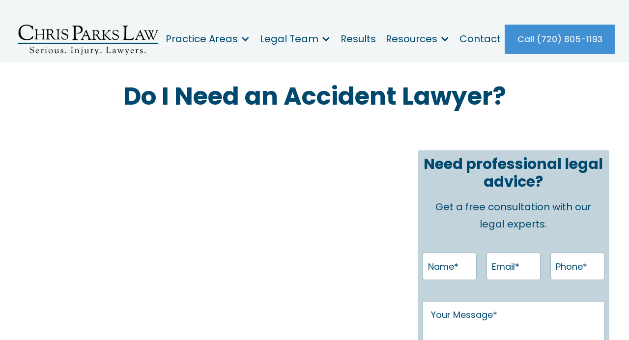

--- FILE ---
content_type: text/html
request_url: https://www.chrisparkslaw.com/blog/do-i-need-an-accident-lawyer
body_size: 9431
content:
<!DOCTYPE html><!-- Last Published: Thu Jul 31 2025 00:16:56 GMT+0000 (Coordinated Universal Time) --><html data-wf-domain="www.chrisparkslaw.com" data-wf-page="643590cad5c5ab39eb51ca8a" data-wf-site="5fea35bcd5883673b60e75bf" lang="en" data-wf-collection="643590cad5c5ab21d151ca82" data-wf-item-slug="do-i-need-an-accident-lawyer"><head><meta charset="utf-8"/><title>Do I Need an Accident Lawyer? - Chris Parks Law</title><meta content="One of the questions I hear most often is “How do I know when I need a lawyer?” It’s a valid question." name="description"/><meta content="Do I Need an Accident Lawyer? - Chris Parks Law" property="og:title"/><meta content="One of the questions I hear most often is “How do I know when I need a lawyer?” It’s a valid question." property="og:description"/><meta content="https://cdn.prod.website-files.com/5fea35bce6fdcf5440b24875/6331e5386c0a2a4343ebbcbf_do%20i%20need%20a%20lawyer.png" property="og:image"/><meta content="Do I Need an Accident Lawyer? - Chris Parks Law" property="twitter:title"/><meta content="One of the questions I hear most often is “How do I know when I need a lawyer?” It’s a valid question." property="twitter:description"/><meta content="https://cdn.prod.website-files.com/5fea35bce6fdcf5440b24875/6331e5386c0a2a4343ebbcbf_do%20i%20need%20a%20lawyer.png" property="twitter:image"/><meta property="og:type" content="website"/><meta content="summary_large_image" name="twitter:card"/><meta content="width=device-width, initial-scale=1" name="viewport"/><meta content="LY6sAaXikT7OYw0FvGyQQuHgVw6IX9VcZ3la-hmgG_g" name="google-site-verification"/><link href="https://cdn.prod.website-files.com/5fea35bcd5883673b60e75bf/css/chris-parks-law.webflow.shared.4ef25c816.min.css" rel="stylesheet" type="text/css"/><link href="https://fonts.googleapis.com" rel="preconnect"/><link href="https://fonts.gstatic.com" rel="preconnect" crossorigin="anonymous"/><script src="https://ajax.googleapis.com/ajax/libs/webfont/1.6.26/webfont.js" type="text/javascript"></script><script type="text/javascript">WebFont.load({  google: {    families: ["Montserrat:100,100italic,200,200italic,300,300italic,400,400italic,500,500italic,600,600italic,700,700italic,800,800italic,900,900italic","DM Sans:regular,italic,500,500italic,700,700italic","DM Serif Text:regular,italic","Poppins:regular,italic,500,500italic,700,700italic"]  }});</script><script type="text/javascript">!function(o,c){var n=c.documentElement,t=" w-mod-";n.className+=t+"js",("ontouchstart"in o||o.DocumentTouch&&c instanceof DocumentTouch)&&(n.className+=t+"touch")}(window,document);</script><link href="https://cdn.prod.website-files.com/5fea35bcd5883673b60e75bf/6470ad15a61024d9b32ec361_3.png" rel="shortcut icon" type="image/x-icon"/><link href="https://cdn.prod.website-files.com/5fea35bcd5883673b60e75bf/6036c7c866c75fb9db38b8fd_Professional-Lawyer%20copy.jpg" rel="apple-touch-icon"/><link href="https://www.chrisparkslaw.com/blog/do-i-need-an-accident-lawyer" rel="canonical"/><script async="" src="https://www.googletagmanager.com/gtag/js?id=UA-102588191-1"></script><script type="text/javascript">window.dataLayer = window.dataLayer || [];function gtag(){dataLayer.push(arguments);}gtag('js', new Date());gtag('config', 'UA-102588191-1', {'anonymize_ip': false});</script><script src="https://www.google.com/recaptcha/api.js" type="text/javascript"></script><style>
body {
  -webkit-font-smoothing: antialiased;
  -moz-osx-font-smoothing: grayscale;
}
p a {
    text-decoration: underline !important;
  }
.w-background-video>video { 
  max-width: -webkit-fill-available;
}
</style>

<a name="top"></a>
<!-- Global site tag (gtag.js) - Google Ads: 828020763 --> <script async src="https://www.googletagmanager.com/gtag/js?id=AW-828020763"></script> <script> window.dataLayer = window.dataLayer || []; function gtag(){dataLayer.push(arguments);} gtag('js', new Date()); gtag('config', 'AW-828020763'); </script> 
<script> gtag('config', 'AW-828020763/eZiqCPC2lLoDEJuw6ooD', { 'phone_conversion_number': '7208051193' }); </script> 
<!-- Facebook Pixel Code --><script>!function(f,b,e,v,n,t,s){if(f.fbq)return;n=f.fbq=function(){n.callMethod?n.callMethod.apply(n,arguments):n.queue.push(arguments)};if(!f._fbq)f._fbq=n;n.push=n;n.loaded=!0;n.version='2.0';n.queue=[];t=b.createElement(e);t.async=!0;t.src=v;s=b.getElementsByTagName(e)[0];s.parentNode.insertBefore(t,s)}(window,document,'script','https://connect.facebook.net/en_US/fbevents.js'); fbq('init', '793997134913811'); fbq('track', 'PageView');</script><noscript> <img height="1" width="1" src="https://www.facebook.com/tr?id=793997134913811&ev=PageView&noscript=1"/></noscript><!-- End Facebook Pixel Code -->
<!-- Google Tag Manager -->
<script>(function(w,d,s,l,i){w[l]=w[l]||[];w[l].push({'gtm.start':
new Date().getTime(),event:'gtm.js'});var f=d.getElementsByTagName(s)[0],
j=d.createElement(s),dl=l!='dataLayer'?'&l='+l:'';j.async=true;j.src=
'https://www.googletagmanager.com/gtm.js?id='+i+dl;f.parentNode.insertBefore(j,f);
})(window,document,'script','dataLayer','GTM-KX5HS9D');</script>
<!-- End Google Tag Manager -->
<!-- Meta Pixel Code -->
<!-- Reddit Pixel -->
<script>
!function(w,d){if(!w.rdt){var p=w.rdt=function(){p.sendEvent?p.sendEvent.apply(p,arguments):p.callQueue.push(arguments)};p.callQueue=[];var t=d.createElement("script");t.src="https://www.redditstatic.com/ads/pixel.js",t.async=!0;var s=d.getElementsByTagName("script")[0];s.parentNode.insertBefore(t,s)}}(window,document);rdt('init','t2_tj63g3lb', {"optOut":false,"useDecimalCurrencyValues":true,"aaid":"<AAID-HERE>","email":"<EMAIL-HERE>","externalId":"<EXTERNAL-ID-HERE>","idfa":"<IDFA-HERE>"});rdt('track', 'PageVisit');
</script>
<!-- DO NOT MODIFY UNLESS TO REPLACE A USER IDENTIFIER -->
<!-- End Reddit Pixel -->
<script>
  !function(f,b,e,v,n,t,s)
  {if(f.fbq)return;n=f.fbq=function(){n.callMethod?
  n.callMethod.apply(n,arguments):n.queue.push(arguments)};
  if(!f._fbq)f._fbq=n;n.push=n;n.loaded=!0;n.version='2.0';
  n.queue=[];t=b.createElement(e);t.async=!0;
  t.src=v;s=b.getElementsByTagName(e)[0];
  s.parentNode.insertBefore(t,s)}(window, document,'script',
  'https://connect.facebook.net/en_US/fbevents.js');
  fbq('init', '1773921529613555');
  fbq('track', 'PageView');
</script>
<noscript><img height="1" width="1" style="display:none"
  src="https://www.facebook.com/tr?id=1773921529613555&ev=PageView&noscript=1"
/></noscript>
<!-- End Meta Pixel Code -->

<img src="https://tracker.metricool.com/c3po.jpg?hash=3f1e2c732a0f3ab238415432fa53e109"/></head><body><div class="div-block-39 nav-wrapper-2"><div class="div-block-38"><div data-collapse="medium" data-animation="default" data-duration="200" data-easing="ease" data-easing2="ease" role="banner" class="navbar w-nav"><a href="/" id="Logo-button" class="brand w-nav-brand"><img src="https://cdn.prod.website-files.com/5fea35bcd5883673b60e75bf/63b448c39dfe51c873f48c55_CPL%20-%20serious%20injury%20lawyers.png" loading="lazy" width="300" alt="" class="image-3 image-18"/></a><nav role="navigation" class="nav-menu w-nav-menu"><div data-hover="true" data-delay="5" id="nav" class="dropdown-1 w-dropdown"><div class="leagal-team w-dropdown-toggle"><div class="icon w-icon-dropdown-toggle"></div><div class="text-block-2">Practice Areas</div></div><nav class="dropdown-list-3 w-dropdown-list"><div class="w-dyn-list"><div role="list" class="w-dyn-items"><div role="listitem" class="w-dyn-item"><a id="Car Accidents" href="/practice-areas/car-accidents" class="dropdown-link w-dropdown-link">Car Accidents</a></div><div role="listitem" class="w-dyn-item"><a id="Motorcycle Accidents" href="/practice-areas/motorcycle-accidents" class="dropdown-link w-dropdown-link">Motorcycle Accidents</a></div><div role="listitem" class="w-dyn-item"><a id="Bicycle Accidents" href="/practice-areas/bicycle-accidents" class="dropdown-link w-dropdown-link">Bicycle Accidents</a></div><div role="listitem" class="w-dyn-item"><a id="Semi-Truck Accidents" href="/practice-areas/semi-truck-accidents" class="dropdown-link w-dropdown-link">Semi-Truck Accidents</a></div><div role="listitem" class="w-dyn-item"><a id="Lyft and Uber Accidents" href="/practice-areas/lyft-and-uber-accidents" class="dropdown-link w-dropdown-link">Lyft and Uber Accidents</a></div><div role="listitem" class="w-dyn-item"><a id="Head Injuries" href="/practice-areas/head-injuries" class="dropdown-link w-dropdown-link">Head Injuries</a></div><div role="listitem" class="w-dyn-item"><a id="Back Injuries" href="/practice-areas/back-injuries" class="dropdown-link w-dropdown-link">Back Injuries</a></div><div role="listitem" class="w-dyn-item"><a id="Wrongful Death" href="/practice-areas/wrongful-death" class="dropdown-link w-dropdown-link">Wrongful Death</a></div><div role="listitem" class="w-dyn-item"><a id="Defective Products" href="/practice-areas/defective-products" class="dropdown-link w-dropdown-link">Defective Products</a></div><div role="listitem" class="w-dyn-item"><a id="Explosion and Catastrophic Accidents" href="/practice-areas/catastrophic-injuries" class="dropdown-link w-dropdown-link">Explosion and Catastrophic Accidents</a></div><div role="listitem" class="w-dyn-item"><a id="Insurance Disputes" href="/practice-areas/insurance-disputes" class="dropdown-link w-dropdown-link">Insurance Disputes</a></div><div role="listitem" class="w-dyn-item"><a id="Workers&#x27; Compensation" href="/practice-areas/workers-compensation" class="dropdown-link w-dropdown-link">Workers&#x27; Compensation</a></div></div></div></nav></div><div data-hover="true" data-delay="5" id="nav-2" class="dropdown-1 w-dropdown"><div class="leagal-team w-dropdown-toggle"><div class="text-block-2">Legal Team</div><div class="icon w-icon-dropdown-toggle"></div></div><nav class="dropdown-list-2 w-dropdown-list"><a href="/chris-parks" id="Chris-Parks" class="dropdown-link w-dropdown-link">Chris Parks</a><a href="/geri-flynn" id="Geri-Flynn" class="dropdown-link w-dropdown-link">Geri Flynn</a><a href="/frequently-asked-questions" id="FAQs" class="dropdown-link w-dropdown-link">FAQs</a></nav></div><a href="/results" id="Results-Page" class="blog w-nav-link">Results</a><div data-hover="true" data-delay="5" id="nav-3" class="dropdown-1 w-dropdown"><div class="social-feed w-dropdown-toggle"><div class="text-block-2">Resources</div><div class="icon w-icon-dropdown-toggle"></div></div><nav class="dropdown-list-2 w-dropdown-list"><a href="/resources/injury-blog" id="Blog" class="dropdown-link w-dropdown-link">Blog</a><a href="/resources/videos" id="Videos" class="dropdown-link w-dropdown-link">Videos</a><a href="/resources/social-feed" id="Social-Feeds" class="dropdown-link w-dropdown-link">Social Feed</a></nav></div><a href="/contact" id="Contact-Page" class="contact w-nav-link">Contact</a></nav><div class="nav-cta"><a id="720-805-1193" href="tel:+17208051193" class="button no-margins w-button">Call (720) 805-1193</a></div><div class="menu-button w-nav-button"><img src="https://cdn.prod.website-files.com/5fea35bcd5883673b60e75bf/5fea35bce6fdcfc16db24893_Hamburger.svg" loading="lazy" alt=""/></div></div></div></div><div class="default-section-copy-copy-copy page-intro-copy-copy"><div class="container-11 w-container"><h1 class="heading-20">Do I Need an Accident Lawyer?</h1></div></div><div class="default-section no-top-padding"><div class="default-container-copy-copy"><div class="blog-outer-wrapper"><div class="article-wrapper"><div style="padding-top:56.20608899297424%" class="w-video w-embed"><iframe class="embedly-embed" src="//cdn.embedly.com/widgets/media.html?src=https%3A%2F%2Fwww.youtube.com%2Fembed%2FznyCSv3L9tU%3Ffeature%3Doembed&display_name=YouTube&url=https%3A%2F%2Fwww.youtube.com%2Fwatch%3Fv%3DznyCSv3L9tU&image=https%3A%2F%2Fi.ytimg.com%2Fvi%2FznyCSv3L9tU%2Fhqdefault.jpg&key=96f1f04c5f4143bcb0f2e68c87d65feb&type=text%2Fhtml&schema=youtube" width="854" height="480" scrolling="no" title="YouTube embed" frameborder="0" allow="autoplay; fullscreen" allowfullscreen="true"></iframe></div><img alt="" loading="lazy" width="1043" src="" class="image-17 w-dyn-bind-empty"/><div class="rich-text-copy w-richtext"><p>One of the questions I hear most often is “How do I know when I need a lawyer?” It’s a valid question. Depending on the emotional distress and physical pain that results from a personal injury, sometimes it can be difficult to determine whether or not you should hire a lawyer.</p><p>Whether you or a loved one are stuck with medical bills after a car accident or you&#x27;ve experienced bodily injuries from a catastrophic event, here are the various situations you may encounter and how to determine if you should consult a lawyer.</p><h3>Hiring a Lawyer for Small Personal Injury Cases</h3><p>If you&#x27;re involved in a small case where there isn&#x27;t much damage to a vehicle or pain and suffering resulting in medical expenses, you likely don&#x27;t need to consult a lawyer. In these cases, your insurance coverage will likely take care of your medical bills and other needs.</p><p>Additionally, if you&#x27;re experiencing a situation where you have medium injuries, a few thousand dollars of medical expenses, and you&#x27;ve experienced a few months of pain but are actively healing, you likely do not need to hire a lawyer. Because you&#x27;re actively healing and have checked with a doctor to verify that you don&#x27;t have any long-term injuries, you probably don&#x27;t need a lawyer to negotiate with the insurance company on your behalf.</p><h3>Should I Represent Myself in Court?</h3><p>If you are in a situation where you <em>do </em>have to go to court, there are a few reasons why it&#x27;s wise to hire a lawyer.</p><p>First, the bigger the case, the more you will need help from someone who understands legal matters. If the opposing side, usually the insurance company, has a lawyer, it is especially important that you have legal representation to help you.</p><p>Because the law is complicated, there may be parts of personal injury law, evidence, and court proceedings that you do not understand. If you take the stand and testify on your own behalf, you may unknowingly make claims that are inadmissible in court. It is then the opposing lawyer&#x27;s job to object, and it is the court&#x27;s job to rule fairly, not to educate you on the law and court proceedings.</p><p>To put it plainly, without legal representation you will find it difficult to make a case for yourself, especially when you are faced with an opposing attorney who has been trained in personal injury law and court proceedings.</p><h3>When Should I Hire a Lawyer for a Personal Injury Case?</h3><p>The general rule of thumb is the bigger the case, the more you will need a lawyer. If you have to take your personal injury claim to court, where you may have to take the stand and explain your situation, you are better off having legal representation to guide you so that you don&#x27;t have to figure out the law for yourself.</p><p>If you&#x27;ve been involved in an accident and are wondering <a href="https://www.chrisparkslaw.com/blog/damages-what-are-personal-injury-victimsentitled-to-recover" target="_blank">what you are entitled</a> to and if you should find a lawyer, I would love to hear from you. I&#x27;ve been a personal injury attorney for over 30 years and have helped clients retrieve over $100 million after they&#x27;ve experienced personal injuries.</p><p>If you&#x27;re facing a personal injury case and need help determining if you need a lawyer for your situation, you can call me at 720-805-1193. It won&#x27;t cost you anything to call, and I would love to talk and see how I can help you get the help and protection you deserve.</p></div></div><div class="sidebar-wrapper"><div class="container-3 w-container"><h2 class="side-header">Need professional legal advice?</h2><div class="lead-text-center">Get a free consultation with our legal experts.</div><div class="w-form"><form id="wf-form-Contact-Form-Blog-Side" name="wf-form-Contact-Form-Blog-Side" data-name="Contact Form Blog Side" method="get" class="form-2" data-wf-page-id="643590cad5c5ab39eb51ca8a" data-wf-element-id="142fbd30-80df-5ec8-1f12-5a984c13d558"><div class="contact-form-grid"><div id="w-node-_142fbd30-80df-5ec8-1f12-5a984c13d55a-eb51ca8a"><input class="input-field w-input" maxlength="256" name="First-Name-2" data-name="First Name 2" placeholder="Name*" type="text" id="Name-2" required=""/></div><div id="w-node-_142fbd30-80df-5ec8-1f12-5a984c13d55e-eb51ca8a"><input class="input-field w-input" maxlength="256" name="Email-4" data-name="Email 4" placeholder="Email*" type="text" id="Email" required=""/></div><input class="input-field w-input" maxlength="256" name="Email-4" data-name="Email 4" placeholder="Phone*" type="text" id="Phone-2" required=""/><div id="w-node-_142fbd30-80df-5ec8-1f12-5a984c13d562-eb51ca8a"><textarea id="Message" name="Message-2" maxlength="5000" data-name="Message 2" placeholder="Your Message*" required="" class="text-area w-input"></textarea></div></div><input type="submit" data-wait="Please wait..." id="Submit" class="submit-button-2 button-2-copy w-button" value="Submit"/></form><div class="w-form-done"><div>Thank you! Your submission has been received!</div></div><div class="w-form-fail"><div>Oops! Something went wrong while submitting the form.</div></div></div></div></div></div></div></div><div class="default-section-copy"><div class="default-container"><h2 class="article-heading">Want to read more</h2><div class="collection-list-wrapper-blog hide-desktop w-dyn-list"><div role="list" class="collection-list w-dyn-items"><div role="listitem" class="w-dyn-item"><a id="Paying for Personal Injury Medical Care After an Accident" data-w-id="c2b260dc-8bbd-3c76-e37b-b16b8f98af16" href="/blog/paying-for-personal-injury-medical-care-after-an-accident-and-why-it-matters" class="link-block standard-card w-inline-block"><img src="https://cdn.prod.website-files.com/5fea35bce6fdcf5440b24875/63b45bcba2d921954f4db882_pexels-photo-7821913.jpeg" loading="lazy" alt="man helping a women fill out paper" class="image-16"/><div class="div-block-43-copy"><h3 class="heading-56">Paying for Personal Injury Medical Care After an Accident</h3><div class="link-arrow-wrapper-2"><div class="text-block-30">Learn More</div><img src="https://cdn.prod.website-files.com/5fea35bcd5883673b60e75bf/5fea35bce6fdcf0c01b2489a_Blue%20Arrow.svg" loading="lazy" alt="" class="blue-arrow-2"/></div></div></a></div><div role="listitem" class="w-dyn-item"><a id="What Are Jury Instructions and Why Are They Important to Your Injury Claim?" data-w-id="c2b260dc-8bbd-3c76-e37b-b16b8f98af16" href="/blog/what-are-jury-instructions-and-why-are-they-important-to-your-injury-claim" class="link-block standard-card w-inline-block"><img src="https://cdn.prod.website-files.com/5fea35bce6fdcf5440b24875/652380dd39edc751eb4bf257_Untitled%20design%20(69).png" loading="lazy" alt="jury instruction manual" class="image-16"/><div class="div-block-43-copy"><h3 class="heading-56">What Are Jury Instructions and Why Are They Important to Your Injury Claim?</h3><div class="link-arrow-wrapper-2"><div class="text-block-30">Learn More</div><img src="https://cdn.prod.website-files.com/5fea35bcd5883673b60e75bf/5fea35bce6fdcf0c01b2489a_Blue%20Arrow.svg" loading="lazy" alt="" class="blue-arrow-2"/></div></div></a></div><div role="listitem" class="w-dyn-item"><a id="Understanding Fault After a Crash in Colorado" data-w-id="c2b260dc-8bbd-3c76-e37b-b16b8f98af16" href="/blog/understanding-fault-after-a-crash-in-colorado" class="link-block standard-card w-inline-block"><img src="https://cdn.prod.website-files.com/5fea35bce6fdcf5440b24875/695bcdd909427c5de1f16726_Blog%20Post%20Headers%20(400%20x%20400%20px)%20(667%20x%20400%20px)%20(15).png" loading="lazy" alt="Two cars involved in a rear-end collision on a city street with a reflective warning triangle in the foreground, symbolizing a car accident scene in Colorado." class="image-16"/><div class="div-block-43-copy"><h3 class="heading-56">Understanding Fault After a Crash in Colorado</h3><div class="link-arrow-wrapper-2"><div class="text-block-30">Learn More</div><img src="https://cdn.prod.website-files.com/5fea35bcd5883673b60e75bf/5fea35bce6fdcf0c01b2489a_Blue%20Arrow.svg" loading="lazy" alt="" class="blue-arrow-2"/></div></div></a></div></div></div><div class="collection-list-wrapper-blog hide-phone w-dyn-list"><div role="list" class="collection-list w-dyn-items"><div role="listitem" class="w-dyn-item"><a id="Understanding Your Rights After a Car Accident in Colorado" data-w-id="b2c77805-ab7d-bb94-20be-0c41650b90fd" href="/blog/understanding-your-rights-after-a-car-accident-in-colorado" class="link-block standard-card w-inline-block"><img src="https://cdn.prod.website-files.com/5fea35bce6fdcf5440b24875/662f5271cd6574b53bb9253d_Copy%20of%20Brain%20Injury%203.png" loading="lazy" alt="Man on phone after car accident" class="image-16"/><div class="div-block-43-copy"><h3 class="heading-56">Understanding Your Rights After a Car Accident in Colorado</h3><div class="link-arrow-wrapper-2"><div class="text-block-30">Learn More</div><img src="https://cdn.prod.website-files.com/5fea35bcd5883673b60e75bf/5fea35bce6fdcf0c01b2489a_Blue%20Arrow.svg" loading="lazy" alt="" class="blue-arrow-2"/></div></div></a></div><div role="listitem" class="w-dyn-item"><a id="What To Do After a Car Accident" data-w-id="b2c77805-ab7d-bb94-20be-0c41650b90fd" href="/blog/what-to-do-after-a-car-accident" class="link-block standard-card w-inline-block"><img src="https://cdn.prod.website-files.com/5fea35bce6fdcf5440b24875/647766d297b37757114b7a4b_Untitled%20design%20(12).png" loading="lazy" alt="Man and woman confused after accident" class="image-16"/><div class="div-block-43-copy"><h3 class="heading-56">What To Do After a Car Accident</h3><div class="link-arrow-wrapper-2"><div class="text-block-30">Learn More</div><img src="https://cdn.prod.website-files.com/5fea35bcd5883673b60e75bf/5fea35bce6fdcf0c01b2489a_Blue%20Arrow.svg" loading="lazy" alt="" class="blue-arrow-2"/></div></div></a></div><div role="listitem" class="w-dyn-item"><a id="What Are Jury Instructions and Why Are They Important to Your Injury Claim?" data-w-id="b2c77805-ab7d-bb94-20be-0c41650b90fd" href="/blog/what-are-jury-instructions-and-why-are-they-important-to-your-injury-claim" class="link-block standard-card w-inline-block"><img src="https://cdn.prod.website-files.com/5fea35bce6fdcf5440b24875/652380dd39edc751eb4bf257_Untitled%20design%20(69).png" loading="lazy" alt="jury instruction manual" class="image-16"/><div class="div-block-43-copy"><h3 class="heading-56">What Are Jury Instructions and Why Are They Important to Your Injury Claim?</h3><div class="link-arrow-wrapper-2"><div class="text-block-30">Learn More</div><img src="https://cdn.prod.website-files.com/5fea35bcd5883673b60e75bf/5fea35bce6fdcf0c01b2489a_Blue%20Arrow.svg" loading="lazy" alt="" class="blue-arrow-2"/></div></div></a></div><div role="listitem" class="w-dyn-item"><a id="Should You Sign a Medical Records Release?" data-w-id="b2c77805-ab7d-bb94-20be-0c41650b90fd" href="/blog/should-you-sign-a-medical-records-release" class="link-block standard-card w-inline-block"><img src="https://cdn.prod.website-files.com/5fea35bce6fdcf5440b24875/65414ea7057dfd392b9a062b_CPL%20Medical%20Release%20Blog%20Posts%20(800%20x%20400%20px).png" loading="lazy" alt="" sizes="100vw" srcset="https://cdn.prod.website-files.com/5fea35bce6fdcf5440b24875/65414ea7057dfd392b9a062b_CPL%20Medical%20Release%20Blog%20Posts%20(800%20x%20400%20px)-p-500.png 500w, https://cdn.prod.website-files.com/5fea35bce6fdcf5440b24875/65414ea7057dfd392b9a062b_CPL%20Medical%20Release%20Blog%20Posts%20(800%20x%20400%20px).png 800w" class="image-16"/><div class="div-block-43-copy"><h3 class="heading-56">Should You Sign a Medical Records Release?</h3><div class="link-arrow-wrapper-2"><div class="text-block-30">Learn More</div><img src="https://cdn.prod.website-files.com/5fea35bcd5883673b60e75bf/5fea35bce6fdcf0c01b2489a_Blue%20Arrow.svg" loading="lazy" alt="" class="blue-arrow-2"/></div></div></a></div></div></div></div><div class="container-8 w-container"><a href="/resources/injury-blog" id="All-Blogs" class="button-5 primary-lightest w-button">View All</a></div></div><div class="cta-copy-2 div-block-42"><section id="contact-form" class="contact-form-2"><div class="w-container"><h2 class="heading-53">Need professional legal advice?</h2><div class="lead-text-center-3">Get a free consultation with our legal experts.</div><div class="form-block-5 w-form"><form id="wf-form-Contact-Form" name="wf-form-Contact-Form" data-name="Contact Form" method="get" class="form-block-4" data-wf-page-id="643590cad5c5ab39eb51ca8a" data-wf-element-id="2548a1ec-6ef0-a93d-6ec3-c93306b30688"><div class="contact-form-grid-2"><div id="w-node-_2548a1ec-6ef0-a93d-6ec3-c93306b3068a-eb51ca8a"><input class="input-field-4 w-input" maxlength="256" name="First-Name-2" data-name="First Name 2" placeholder="Name*" type="text" id="First-Name-2" required=""/></div><div id="w-node-_2548a1ec-6ef0-a93d-6ec3-c93306b3068c-eb51ca8a"><input class="input-field-4 w-input" maxlength="256" name="Email-2" data-name="Email 2" placeholder="Email*" type="text" id="Email-2" required=""/></div><input class="input-field-4 w-input" maxlength="256" name="First-Name-3" data-name="First Name 3" placeholder="Phone*" type="text" id="Phone" required=""/><div id="w-node-_2548a1ec-6ef0-a93d-6ec3-c93306b3068f-eb51ca8a"><textarea id="Message-2" name="Message-2" maxlength="5000" data-name="Message 2" placeholder="Your Message*" required="" class="text-area-3 w-input"></textarea></div></div><div class="div-block-23"><div class="div-block-20"><div data-sitekey="6LcnRikkAAAAADfWR7bib71YA4UW_txumjPAqLT8" class="w-form-formrecaptcha recaptcha g-recaptcha g-recaptcha-error g-recaptcha-disabled"></div></div><div class="div-block-21"><input type="submit" data-wait="Please wait..." class="submit-button-4 button-2-copy w-button" value="Submit"/></div></div></form><div class="w-form-done"><div>Thank you! Your submission has been received!</div></div><div class="w-form-fail"><div>Oops! Something went wrong while submitting the form.</div></div></div></div></section></div><a href="/contact" class="link-block-6 w-inline-block"><div class="div-block-127"><div class="text-block-49">Free Case<br/>Evaluation</div></div></a><div class="footer-copy"><div class="footer-10"><div class="container"><div id="w-node-f9e8401f-565d-a2cc-880d-cd2e57daa5fc-8728f37c" class="div-block-105"><a id="Back-to-Home" href="/" class="link-block-2 w-inline-block"><img src="https://cdn.prod.website-files.com/5fea35bcd5883673b60e75bf/63b448ebc98b2c580a96deec_CPL%20White%20with%20Tag.png" alt="" class="logo-copy"/></a></div><div id="w-node-_56c38856-1877-95d9-6540-901e28475f61-8728f37c" class="div-block-104"><div class="paragraph-3">3269 28th Street<br/>Boulder, CO 80301</div></div><div class="div-block-101"><div class="div-block-106"><a href="tel:7208051193" id="Phone-7208061193" class="link">Call: (720) 805-1193</a><p class="paragraph-3">Fax: (720) 204-7503<br/></p></div></div><div id="w-node-_043a65d5-69e6-9da3-4c45-b8a149eb9add-8728f37c" class="div-block-102"><a id="Instagram" href="https://www.instagram.com/chrisparkslaw/" target="_blank" class="social-channel-3 w-inline-block"><img src="https://cdn.prod.website-files.com/5fea35bcd5883673b60e75bf/63b448ce52440e3a72dc2f7b_Insta%20new.png" loading="lazy" alt="Instagram Logo" class="social-icon-2"/></a><a href="https://www.facebook.com/ChrisParksLaw/" target="_blank" class="social-channel-3 w-inline-block"><img src="https://cdn.prod.website-files.com/5fea35bcd5883673b60e75bf/63b448ce6ca1526e8a777a93_FB%20new.png" loading="lazy" sizes="(max-width: 512px) 100vw, 512px" srcset="https://cdn.prod.website-files.com/5fea35bcd5883673b60e75bf/63b448ce6ca1526e8a777a93_FB%20new-p-500.png 500w, https://cdn.prod.website-files.com/5fea35bcd5883673b60e75bf/63b448ce6ca1526e8a777a93_FB%20new.png 512w" alt="Facebook Logo" class="social-icon-2"/></a><a href="https://www.youtube.com/channel/UC7XOPzGroTgmXPLAbFQT7IQ" target="_blank" class="social-channel-3 w-inline-block"><img src="https://cdn.prod.website-files.com/5fea35bcd5883673b60e75bf/63b448ce0348b230e366bc6e_YT%20new.png" loading="lazy" id="Youtube" alt="Youtube Logo" class="social-icon-2"/></a><a id="TikTok" href="https://www.tiktok.com/@chrisparkslaw?lang=en" target="_blank" class="social-channel-3 w-inline-block"><img src="https://cdn.prod.website-files.com/5fea35bcd5883673b60e75bf/63b448cfc0ec15093f286b1f_Tiktok%20new.png" loading="lazy" sizes="(max-width: 512px) 100vw, 512px" srcset="https://cdn.prod.website-files.com/5fea35bcd5883673b60e75bf/63b448cfc0ec15093f286b1f_Tiktok%20new-p-500.png 500w, https://cdn.prod.website-files.com/5fea35bcd5883673b60e75bf/63b448cfc0ec15093f286b1f_Tiktok%20new.png 512w" alt="Tiktok Logo" class="social-icon-2"/></a></div></div></div><div class="copyright-2"><div class="text-block-26">© 2025 Chris Parks Law</div><div class="text-block-27">This web site is designed for general information only.<br/>The information presented at this site should not be construed to be formal legal advice nor the formation of a lawyer/client relationship.</div><a id="ABM-Marketing" href="https://www.abmmktg.com/" target="_blank" class="w-inline-block"><div class="text-block-28">Designed By ABM Marketing</div></a></div></div><a href="https://www.google.com/maps/place//data=!4m3!3m2!1s0x876bec196ea0e90f:0xbf9161f3ab6289f3!12e1?source=g.page.m.kd._&amp;laa=lu-desktop-review-solicitation" target="_blank" class="google-review w-inline-block"><div class="div-google"><div class="text-block-49">Leave a<br/>Review</div></div></a><script src="https://d3e54v103j8qbb.cloudfront.net/js/jquery-3.5.1.min.dc5e7f18c8.js?site=5fea35bcd5883673b60e75bf" type="text/javascript" integrity="sha256-9/aliU8dGd2tb6OSsuzixeV4y/faTqgFtohetphbbj0=" crossorigin="anonymous"></script><script src="https://cdn.prod.website-files.com/5fea35bcd5883673b60e75bf/js/webflow.schunk.36b8fb49256177c8.js" type="text/javascript"></script><script src="https://cdn.prod.website-files.com/5fea35bcd5883673b60e75bf/js/webflow.schunk.0a6c3d7160b0530e.js" type="text/javascript"></script><script src="https://cdn.prod.website-files.com/5fea35bcd5883673b60e75bf/js/webflow.b489cba7.ec9b652db1dbbdbc.js" type="text/javascript"></script><!-- Google Tag Manager (noscript) -->
<noscript><iframe src="https://www.googletagmanager.com/ns.html?id=GTM-KX5HS9D"
height="0" width="0" style="display:none;visibility:hidden"></iframe></noscript>
<!-- End Google Tag Manager (noscript) --><script type="application/ld+json">
{
  "@context": "https://schema.org/", 
  "@type": "BreadcrumbList", 
  "itemListElement": [{
    "@type": "ListItem", 
    "position": 1, 
    "name": "Legal Insights for Personal Injuries",
    "item": "https://www.chrisparkslaw.com/injury-blog"  
  },{
    "@type": "ListItem", 
    "position": 2, 
    "name": "Do I Need an Accident Lawyer?",
    "item": "https://www.chrisparkslaw.com/blog/do-i-need-an-accident-lawyer"  
  }]
}
</script>

<script type="application/ld+json">
    {
      "@context": "https://schema.org",
      "@type": "NewsArticle",
      "mainEntityOfPage": {
        "@type": "WebPage",
        "@id": "https://www.chrisparkslaw.com/blog/do-i-need-an-accident-lawyer"
      },
      "headline": "Do I Need an Accident Lawyer?",
      "description": "One of the questions I hear most often is “How do I know when I need a lawyer?” It’s a valid question.",
      "image": "https://cdn.prod.website-files.com/5fea35bce6fdcf5440b24875/6331e5386c0a2a4343ebbcbf_do%20i%20need%20a%20lawyer.png",
      "datePublished": "Mar 05, 2025",
      "dateModified": "Mar 25, 2024",
      "author": {
        "@type": "Person",
        "name": "www.chrisparkslaw.com"
      },
      "publisher": {
        "@type": "Organization",
        "name": "Chris Parks Law",
        "logo": {
          "@type": "ImageObject",
          "url": "https://cdn.prod.website-files.com/5fea35bcd5883673b60e75bf/603671f87f75e17cbec10ff0_chris-parks-law-black-logo.png"
        }
      }
    }
    </script></body></html>

--- FILE ---
content_type: text/html; charset=utf-8
request_url: https://www.google.com/recaptcha/api2/anchor?ar=1&k=6LcnRikkAAAAADfWR7bib71YA4UW_txumjPAqLT8&co=aHR0cHM6Ly93d3cuY2hyaXNwYXJrc2xhdy5jb206NDQz&hl=en&v=PoyoqOPhxBO7pBk68S4YbpHZ&size=normal&anchor-ms=20000&execute-ms=30000&cb=63n88tepsts9
body_size: 50463
content:
<!DOCTYPE HTML><html dir="ltr" lang="en"><head><meta http-equiv="Content-Type" content="text/html; charset=UTF-8">
<meta http-equiv="X-UA-Compatible" content="IE=edge">
<title>reCAPTCHA</title>
<style type="text/css">
/* cyrillic-ext */
@font-face {
  font-family: 'Roboto';
  font-style: normal;
  font-weight: 400;
  font-stretch: 100%;
  src: url(//fonts.gstatic.com/s/roboto/v48/KFO7CnqEu92Fr1ME7kSn66aGLdTylUAMa3GUBHMdazTgWw.woff2) format('woff2');
  unicode-range: U+0460-052F, U+1C80-1C8A, U+20B4, U+2DE0-2DFF, U+A640-A69F, U+FE2E-FE2F;
}
/* cyrillic */
@font-face {
  font-family: 'Roboto';
  font-style: normal;
  font-weight: 400;
  font-stretch: 100%;
  src: url(//fonts.gstatic.com/s/roboto/v48/KFO7CnqEu92Fr1ME7kSn66aGLdTylUAMa3iUBHMdazTgWw.woff2) format('woff2');
  unicode-range: U+0301, U+0400-045F, U+0490-0491, U+04B0-04B1, U+2116;
}
/* greek-ext */
@font-face {
  font-family: 'Roboto';
  font-style: normal;
  font-weight: 400;
  font-stretch: 100%;
  src: url(//fonts.gstatic.com/s/roboto/v48/KFO7CnqEu92Fr1ME7kSn66aGLdTylUAMa3CUBHMdazTgWw.woff2) format('woff2');
  unicode-range: U+1F00-1FFF;
}
/* greek */
@font-face {
  font-family: 'Roboto';
  font-style: normal;
  font-weight: 400;
  font-stretch: 100%;
  src: url(//fonts.gstatic.com/s/roboto/v48/KFO7CnqEu92Fr1ME7kSn66aGLdTylUAMa3-UBHMdazTgWw.woff2) format('woff2');
  unicode-range: U+0370-0377, U+037A-037F, U+0384-038A, U+038C, U+038E-03A1, U+03A3-03FF;
}
/* math */
@font-face {
  font-family: 'Roboto';
  font-style: normal;
  font-weight: 400;
  font-stretch: 100%;
  src: url(//fonts.gstatic.com/s/roboto/v48/KFO7CnqEu92Fr1ME7kSn66aGLdTylUAMawCUBHMdazTgWw.woff2) format('woff2');
  unicode-range: U+0302-0303, U+0305, U+0307-0308, U+0310, U+0312, U+0315, U+031A, U+0326-0327, U+032C, U+032F-0330, U+0332-0333, U+0338, U+033A, U+0346, U+034D, U+0391-03A1, U+03A3-03A9, U+03B1-03C9, U+03D1, U+03D5-03D6, U+03F0-03F1, U+03F4-03F5, U+2016-2017, U+2034-2038, U+203C, U+2040, U+2043, U+2047, U+2050, U+2057, U+205F, U+2070-2071, U+2074-208E, U+2090-209C, U+20D0-20DC, U+20E1, U+20E5-20EF, U+2100-2112, U+2114-2115, U+2117-2121, U+2123-214F, U+2190, U+2192, U+2194-21AE, U+21B0-21E5, U+21F1-21F2, U+21F4-2211, U+2213-2214, U+2216-22FF, U+2308-230B, U+2310, U+2319, U+231C-2321, U+2336-237A, U+237C, U+2395, U+239B-23B7, U+23D0, U+23DC-23E1, U+2474-2475, U+25AF, U+25B3, U+25B7, U+25BD, U+25C1, U+25CA, U+25CC, U+25FB, U+266D-266F, U+27C0-27FF, U+2900-2AFF, U+2B0E-2B11, U+2B30-2B4C, U+2BFE, U+3030, U+FF5B, U+FF5D, U+1D400-1D7FF, U+1EE00-1EEFF;
}
/* symbols */
@font-face {
  font-family: 'Roboto';
  font-style: normal;
  font-weight: 400;
  font-stretch: 100%;
  src: url(//fonts.gstatic.com/s/roboto/v48/KFO7CnqEu92Fr1ME7kSn66aGLdTylUAMaxKUBHMdazTgWw.woff2) format('woff2');
  unicode-range: U+0001-000C, U+000E-001F, U+007F-009F, U+20DD-20E0, U+20E2-20E4, U+2150-218F, U+2190, U+2192, U+2194-2199, U+21AF, U+21E6-21F0, U+21F3, U+2218-2219, U+2299, U+22C4-22C6, U+2300-243F, U+2440-244A, U+2460-24FF, U+25A0-27BF, U+2800-28FF, U+2921-2922, U+2981, U+29BF, U+29EB, U+2B00-2BFF, U+4DC0-4DFF, U+FFF9-FFFB, U+10140-1018E, U+10190-1019C, U+101A0, U+101D0-101FD, U+102E0-102FB, U+10E60-10E7E, U+1D2C0-1D2D3, U+1D2E0-1D37F, U+1F000-1F0FF, U+1F100-1F1AD, U+1F1E6-1F1FF, U+1F30D-1F30F, U+1F315, U+1F31C, U+1F31E, U+1F320-1F32C, U+1F336, U+1F378, U+1F37D, U+1F382, U+1F393-1F39F, U+1F3A7-1F3A8, U+1F3AC-1F3AF, U+1F3C2, U+1F3C4-1F3C6, U+1F3CA-1F3CE, U+1F3D4-1F3E0, U+1F3ED, U+1F3F1-1F3F3, U+1F3F5-1F3F7, U+1F408, U+1F415, U+1F41F, U+1F426, U+1F43F, U+1F441-1F442, U+1F444, U+1F446-1F449, U+1F44C-1F44E, U+1F453, U+1F46A, U+1F47D, U+1F4A3, U+1F4B0, U+1F4B3, U+1F4B9, U+1F4BB, U+1F4BF, U+1F4C8-1F4CB, U+1F4D6, U+1F4DA, U+1F4DF, U+1F4E3-1F4E6, U+1F4EA-1F4ED, U+1F4F7, U+1F4F9-1F4FB, U+1F4FD-1F4FE, U+1F503, U+1F507-1F50B, U+1F50D, U+1F512-1F513, U+1F53E-1F54A, U+1F54F-1F5FA, U+1F610, U+1F650-1F67F, U+1F687, U+1F68D, U+1F691, U+1F694, U+1F698, U+1F6AD, U+1F6B2, U+1F6B9-1F6BA, U+1F6BC, U+1F6C6-1F6CF, U+1F6D3-1F6D7, U+1F6E0-1F6EA, U+1F6F0-1F6F3, U+1F6F7-1F6FC, U+1F700-1F7FF, U+1F800-1F80B, U+1F810-1F847, U+1F850-1F859, U+1F860-1F887, U+1F890-1F8AD, U+1F8B0-1F8BB, U+1F8C0-1F8C1, U+1F900-1F90B, U+1F93B, U+1F946, U+1F984, U+1F996, U+1F9E9, U+1FA00-1FA6F, U+1FA70-1FA7C, U+1FA80-1FA89, U+1FA8F-1FAC6, U+1FACE-1FADC, U+1FADF-1FAE9, U+1FAF0-1FAF8, U+1FB00-1FBFF;
}
/* vietnamese */
@font-face {
  font-family: 'Roboto';
  font-style: normal;
  font-weight: 400;
  font-stretch: 100%;
  src: url(//fonts.gstatic.com/s/roboto/v48/KFO7CnqEu92Fr1ME7kSn66aGLdTylUAMa3OUBHMdazTgWw.woff2) format('woff2');
  unicode-range: U+0102-0103, U+0110-0111, U+0128-0129, U+0168-0169, U+01A0-01A1, U+01AF-01B0, U+0300-0301, U+0303-0304, U+0308-0309, U+0323, U+0329, U+1EA0-1EF9, U+20AB;
}
/* latin-ext */
@font-face {
  font-family: 'Roboto';
  font-style: normal;
  font-weight: 400;
  font-stretch: 100%;
  src: url(//fonts.gstatic.com/s/roboto/v48/KFO7CnqEu92Fr1ME7kSn66aGLdTylUAMa3KUBHMdazTgWw.woff2) format('woff2');
  unicode-range: U+0100-02BA, U+02BD-02C5, U+02C7-02CC, U+02CE-02D7, U+02DD-02FF, U+0304, U+0308, U+0329, U+1D00-1DBF, U+1E00-1E9F, U+1EF2-1EFF, U+2020, U+20A0-20AB, U+20AD-20C0, U+2113, U+2C60-2C7F, U+A720-A7FF;
}
/* latin */
@font-face {
  font-family: 'Roboto';
  font-style: normal;
  font-weight: 400;
  font-stretch: 100%;
  src: url(//fonts.gstatic.com/s/roboto/v48/KFO7CnqEu92Fr1ME7kSn66aGLdTylUAMa3yUBHMdazQ.woff2) format('woff2');
  unicode-range: U+0000-00FF, U+0131, U+0152-0153, U+02BB-02BC, U+02C6, U+02DA, U+02DC, U+0304, U+0308, U+0329, U+2000-206F, U+20AC, U+2122, U+2191, U+2193, U+2212, U+2215, U+FEFF, U+FFFD;
}
/* cyrillic-ext */
@font-face {
  font-family: 'Roboto';
  font-style: normal;
  font-weight: 500;
  font-stretch: 100%;
  src: url(//fonts.gstatic.com/s/roboto/v48/KFO7CnqEu92Fr1ME7kSn66aGLdTylUAMa3GUBHMdazTgWw.woff2) format('woff2');
  unicode-range: U+0460-052F, U+1C80-1C8A, U+20B4, U+2DE0-2DFF, U+A640-A69F, U+FE2E-FE2F;
}
/* cyrillic */
@font-face {
  font-family: 'Roboto';
  font-style: normal;
  font-weight: 500;
  font-stretch: 100%;
  src: url(//fonts.gstatic.com/s/roboto/v48/KFO7CnqEu92Fr1ME7kSn66aGLdTylUAMa3iUBHMdazTgWw.woff2) format('woff2');
  unicode-range: U+0301, U+0400-045F, U+0490-0491, U+04B0-04B1, U+2116;
}
/* greek-ext */
@font-face {
  font-family: 'Roboto';
  font-style: normal;
  font-weight: 500;
  font-stretch: 100%;
  src: url(//fonts.gstatic.com/s/roboto/v48/KFO7CnqEu92Fr1ME7kSn66aGLdTylUAMa3CUBHMdazTgWw.woff2) format('woff2');
  unicode-range: U+1F00-1FFF;
}
/* greek */
@font-face {
  font-family: 'Roboto';
  font-style: normal;
  font-weight: 500;
  font-stretch: 100%;
  src: url(//fonts.gstatic.com/s/roboto/v48/KFO7CnqEu92Fr1ME7kSn66aGLdTylUAMa3-UBHMdazTgWw.woff2) format('woff2');
  unicode-range: U+0370-0377, U+037A-037F, U+0384-038A, U+038C, U+038E-03A1, U+03A3-03FF;
}
/* math */
@font-face {
  font-family: 'Roboto';
  font-style: normal;
  font-weight: 500;
  font-stretch: 100%;
  src: url(//fonts.gstatic.com/s/roboto/v48/KFO7CnqEu92Fr1ME7kSn66aGLdTylUAMawCUBHMdazTgWw.woff2) format('woff2');
  unicode-range: U+0302-0303, U+0305, U+0307-0308, U+0310, U+0312, U+0315, U+031A, U+0326-0327, U+032C, U+032F-0330, U+0332-0333, U+0338, U+033A, U+0346, U+034D, U+0391-03A1, U+03A3-03A9, U+03B1-03C9, U+03D1, U+03D5-03D6, U+03F0-03F1, U+03F4-03F5, U+2016-2017, U+2034-2038, U+203C, U+2040, U+2043, U+2047, U+2050, U+2057, U+205F, U+2070-2071, U+2074-208E, U+2090-209C, U+20D0-20DC, U+20E1, U+20E5-20EF, U+2100-2112, U+2114-2115, U+2117-2121, U+2123-214F, U+2190, U+2192, U+2194-21AE, U+21B0-21E5, U+21F1-21F2, U+21F4-2211, U+2213-2214, U+2216-22FF, U+2308-230B, U+2310, U+2319, U+231C-2321, U+2336-237A, U+237C, U+2395, U+239B-23B7, U+23D0, U+23DC-23E1, U+2474-2475, U+25AF, U+25B3, U+25B7, U+25BD, U+25C1, U+25CA, U+25CC, U+25FB, U+266D-266F, U+27C0-27FF, U+2900-2AFF, U+2B0E-2B11, U+2B30-2B4C, U+2BFE, U+3030, U+FF5B, U+FF5D, U+1D400-1D7FF, U+1EE00-1EEFF;
}
/* symbols */
@font-face {
  font-family: 'Roboto';
  font-style: normal;
  font-weight: 500;
  font-stretch: 100%;
  src: url(//fonts.gstatic.com/s/roboto/v48/KFO7CnqEu92Fr1ME7kSn66aGLdTylUAMaxKUBHMdazTgWw.woff2) format('woff2');
  unicode-range: U+0001-000C, U+000E-001F, U+007F-009F, U+20DD-20E0, U+20E2-20E4, U+2150-218F, U+2190, U+2192, U+2194-2199, U+21AF, U+21E6-21F0, U+21F3, U+2218-2219, U+2299, U+22C4-22C6, U+2300-243F, U+2440-244A, U+2460-24FF, U+25A0-27BF, U+2800-28FF, U+2921-2922, U+2981, U+29BF, U+29EB, U+2B00-2BFF, U+4DC0-4DFF, U+FFF9-FFFB, U+10140-1018E, U+10190-1019C, U+101A0, U+101D0-101FD, U+102E0-102FB, U+10E60-10E7E, U+1D2C0-1D2D3, U+1D2E0-1D37F, U+1F000-1F0FF, U+1F100-1F1AD, U+1F1E6-1F1FF, U+1F30D-1F30F, U+1F315, U+1F31C, U+1F31E, U+1F320-1F32C, U+1F336, U+1F378, U+1F37D, U+1F382, U+1F393-1F39F, U+1F3A7-1F3A8, U+1F3AC-1F3AF, U+1F3C2, U+1F3C4-1F3C6, U+1F3CA-1F3CE, U+1F3D4-1F3E0, U+1F3ED, U+1F3F1-1F3F3, U+1F3F5-1F3F7, U+1F408, U+1F415, U+1F41F, U+1F426, U+1F43F, U+1F441-1F442, U+1F444, U+1F446-1F449, U+1F44C-1F44E, U+1F453, U+1F46A, U+1F47D, U+1F4A3, U+1F4B0, U+1F4B3, U+1F4B9, U+1F4BB, U+1F4BF, U+1F4C8-1F4CB, U+1F4D6, U+1F4DA, U+1F4DF, U+1F4E3-1F4E6, U+1F4EA-1F4ED, U+1F4F7, U+1F4F9-1F4FB, U+1F4FD-1F4FE, U+1F503, U+1F507-1F50B, U+1F50D, U+1F512-1F513, U+1F53E-1F54A, U+1F54F-1F5FA, U+1F610, U+1F650-1F67F, U+1F687, U+1F68D, U+1F691, U+1F694, U+1F698, U+1F6AD, U+1F6B2, U+1F6B9-1F6BA, U+1F6BC, U+1F6C6-1F6CF, U+1F6D3-1F6D7, U+1F6E0-1F6EA, U+1F6F0-1F6F3, U+1F6F7-1F6FC, U+1F700-1F7FF, U+1F800-1F80B, U+1F810-1F847, U+1F850-1F859, U+1F860-1F887, U+1F890-1F8AD, U+1F8B0-1F8BB, U+1F8C0-1F8C1, U+1F900-1F90B, U+1F93B, U+1F946, U+1F984, U+1F996, U+1F9E9, U+1FA00-1FA6F, U+1FA70-1FA7C, U+1FA80-1FA89, U+1FA8F-1FAC6, U+1FACE-1FADC, U+1FADF-1FAE9, U+1FAF0-1FAF8, U+1FB00-1FBFF;
}
/* vietnamese */
@font-face {
  font-family: 'Roboto';
  font-style: normal;
  font-weight: 500;
  font-stretch: 100%;
  src: url(//fonts.gstatic.com/s/roboto/v48/KFO7CnqEu92Fr1ME7kSn66aGLdTylUAMa3OUBHMdazTgWw.woff2) format('woff2');
  unicode-range: U+0102-0103, U+0110-0111, U+0128-0129, U+0168-0169, U+01A0-01A1, U+01AF-01B0, U+0300-0301, U+0303-0304, U+0308-0309, U+0323, U+0329, U+1EA0-1EF9, U+20AB;
}
/* latin-ext */
@font-face {
  font-family: 'Roboto';
  font-style: normal;
  font-weight: 500;
  font-stretch: 100%;
  src: url(//fonts.gstatic.com/s/roboto/v48/KFO7CnqEu92Fr1ME7kSn66aGLdTylUAMa3KUBHMdazTgWw.woff2) format('woff2');
  unicode-range: U+0100-02BA, U+02BD-02C5, U+02C7-02CC, U+02CE-02D7, U+02DD-02FF, U+0304, U+0308, U+0329, U+1D00-1DBF, U+1E00-1E9F, U+1EF2-1EFF, U+2020, U+20A0-20AB, U+20AD-20C0, U+2113, U+2C60-2C7F, U+A720-A7FF;
}
/* latin */
@font-face {
  font-family: 'Roboto';
  font-style: normal;
  font-weight: 500;
  font-stretch: 100%;
  src: url(//fonts.gstatic.com/s/roboto/v48/KFO7CnqEu92Fr1ME7kSn66aGLdTylUAMa3yUBHMdazQ.woff2) format('woff2');
  unicode-range: U+0000-00FF, U+0131, U+0152-0153, U+02BB-02BC, U+02C6, U+02DA, U+02DC, U+0304, U+0308, U+0329, U+2000-206F, U+20AC, U+2122, U+2191, U+2193, U+2212, U+2215, U+FEFF, U+FFFD;
}
/* cyrillic-ext */
@font-face {
  font-family: 'Roboto';
  font-style: normal;
  font-weight: 900;
  font-stretch: 100%;
  src: url(//fonts.gstatic.com/s/roboto/v48/KFO7CnqEu92Fr1ME7kSn66aGLdTylUAMa3GUBHMdazTgWw.woff2) format('woff2');
  unicode-range: U+0460-052F, U+1C80-1C8A, U+20B4, U+2DE0-2DFF, U+A640-A69F, U+FE2E-FE2F;
}
/* cyrillic */
@font-face {
  font-family: 'Roboto';
  font-style: normal;
  font-weight: 900;
  font-stretch: 100%;
  src: url(//fonts.gstatic.com/s/roboto/v48/KFO7CnqEu92Fr1ME7kSn66aGLdTylUAMa3iUBHMdazTgWw.woff2) format('woff2');
  unicode-range: U+0301, U+0400-045F, U+0490-0491, U+04B0-04B1, U+2116;
}
/* greek-ext */
@font-face {
  font-family: 'Roboto';
  font-style: normal;
  font-weight: 900;
  font-stretch: 100%;
  src: url(//fonts.gstatic.com/s/roboto/v48/KFO7CnqEu92Fr1ME7kSn66aGLdTylUAMa3CUBHMdazTgWw.woff2) format('woff2');
  unicode-range: U+1F00-1FFF;
}
/* greek */
@font-face {
  font-family: 'Roboto';
  font-style: normal;
  font-weight: 900;
  font-stretch: 100%;
  src: url(//fonts.gstatic.com/s/roboto/v48/KFO7CnqEu92Fr1ME7kSn66aGLdTylUAMa3-UBHMdazTgWw.woff2) format('woff2');
  unicode-range: U+0370-0377, U+037A-037F, U+0384-038A, U+038C, U+038E-03A1, U+03A3-03FF;
}
/* math */
@font-face {
  font-family: 'Roboto';
  font-style: normal;
  font-weight: 900;
  font-stretch: 100%;
  src: url(//fonts.gstatic.com/s/roboto/v48/KFO7CnqEu92Fr1ME7kSn66aGLdTylUAMawCUBHMdazTgWw.woff2) format('woff2');
  unicode-range: U+0302-0303, U+0305, U+0307-0308, U+0310, U+0312, U+0315, U+031A, U+0326-0327, U+032C, U+032F-0330, U+0332-0333, U+0338, U+033A, U+0346, U+034D, U+0391-03A1, U+03A3-03A9, U+03B1-03C9, U+03D1, U+03D5-03D6, U+03F0-03F1, U+03F4-03F5, U+2016-2017, U+2034-2038, U+203C, U+2040, U+2043, U+2047, U+2050, U+2057, U+205F, U+2070-2071, U+2074-208E, U+2090-209C, U+20D0-20DC, U+20E1, U+20E5-20EF, U+2100-2112, U+2114-2115, U+2117-2121, U+2123-214F, U+2190, U+2192, U+2194-21AE, U+21B0-21E5, U+21F1-21F2, U+21F4-2211, U+2213-2214, U+2216-22FF, U+2308-230B, U+2310, U+2319, U+231C-2321, U+2336-237A, U+237C, U+2395, U+239B-23B7, U+23D0, U+23DC-23E1, U+2474-2475, U+25AF, U+25B3, U+25B7, U+25BD, U+25C1, U+25CA, U+25CC, U+25FB, U+266D-266F, U+27C0-27FF, U+2900-2AFF, U+2B0E-2B11, U+2B30-2B4C, U+2BFE, U+3030, U+FF5B, U+FF5D, U+1D400-1D7FF, U+1EE00-1EEFF;
}
/* symbols */
@font-face {
  font-family: 'Roboto';
  font-style: normal;
  font-weight: 900;
  font-stretch: 100%;
  src: url(//fonts.gstatic.com/s/roboto/v48/KFO7CnqEu92Fr1ME7kSn66aGLdTylUAMaxKUBHMdazTgWw.woff2) format('woff2');
  unicode-range: U+0001-000C, U+000E-001F, U+007F-009F, U+20DD-20E0, U+20E2-20E4, U+2150-218F, U+2190, U+2192, U+2194-2199, U+21AF, U+21E6-21F0, U+21F3, U+2218-2219, U+2299, U+22C4-22C6, U+2300-243F, U+2440-244A, U+2460-24FF, U+25A0-27BF, U+2800-28FF, U+2921-2922, U+2981, U+29BF, U+29EB, U+2B00-2BFF, U+4DC0-4DFF, U+FFF9-FFFB, U+10140-1018E, U+10190-1019C, U+101A0, U+101D0-101FD, U+102E0-102FB, U+10E60-10E7E, U+1D2C0-1D2D3, U+1D2E0-1D37F, U+1F000-1F0FF, U+1F100-1F1AD, U+1F1E6-1F1FF, U+1F30D-1F30F, U+1F315, U+1F31C, U+1F31E, U+1F320-1F32C, U+1F336, U+1F378, U+1F37D, U+1F382, U+1F393-1F39F, U+1F3A7-1F3A8, U+1F3AC-1F3AF, U+1F3C2, U+1F3C4-1F3C6, U+1F3CA-1F3CE, U+1F3D4-1F3E0, U+1F3ED, U+1F3F1-1F3F3, U+1F3F5-1F3F7, U+1F408, U+1F415, U+1F41F, U+1F426, U+1F43F, U+1F441-1F442, U+1F444, U+1F446-1F449, U+1F44C-1F44E, U+1F453, U+1F46A, U+1F47D, U+1F4A3, U+1F4B0, U+1F4B3, U+1F4B9, U+1F4BB, U+1F4BF, U+1F4C8-1F4CB, U+1F4D6, U+1F4DA, U+1F4DF, U+1F4E3-1F4E6, U+1F4EA-1F4ED, U+1F4F7, U+1F4F9-1F4FB, U+1F4FD-1F4FE, U+1F503, U+1F507-1F50B, U+1F50D, U+1F512-1F513, U+1F53E-1F54A, U+1F54F-1F5FA, U+1F610, U+1F650-1F67F, U+1F687, U+1F68D, U+1F691, U+1F694, U+1F698, U+1F6AD, U+1F6B2, U+1F6B9-1F6BA, U+1F6BC, U+1F6C6-1F6CF, U+1F6D3-1F6D7, U+1F6E0-1F6EA, U+1F6F0-1F6F3, U+1F6F7-1F6FC, U+1F700-1F7FF, U+1F800-1F80B, U+1F810-1F847, U+1F850-1F859, U+1F860-1F887, U+1F890-1F8AD, U+1F8B0-1F8BB, U+1F8C0-1F8C1, U+1F900-1F90B, U+1F93B, U+1F946, U+1F984, U+1F996, U+1F9E9, U+1FA00-1FA6F, U+1FA70-1FA7C, U+1FA80-1FA89, U+1FA8F-1FAC6, U+1FACE-1FADC, U+1FADF-1FAE9, U+1FAF0-1FAF8, U+1FB00-1FBFF;
}
/* vietnamese */
@font-face {
  font-family: 'Roboto';
  font-style: normal;
  font-weight: 900;
  font-stretch: 100%;
  src: url(//fonts.gstatic.com/s/roboto/v48/KFO7CnqEu92Fr1ME7kSn66aGLdTylUAMa3OUBHMdazTgWw.woff2) format('woff2');
  unicode-range: U+0102-0103, U+0110-0111, U+0128-0129, U+0168-0169, U+01A0-01A1, U+01AF-01B0, U+0300-0301, U+0303-0304, U+0308-0309, U+0323, U+0329, U+1EA0-1EF9, U+20AB;
}
/* latin-ext */
@font-face {
  font-family: 'Roboto';
  font-style: normal;
  font-weight: 900;
  font-stretch: 100%;
  src: url(//fonts.gstatic.com/s/roboto/v48/KFO7CnqEu92Fr1ME7kSn66aGLdTylUAMa3KUBHMdazTgWw.woff2) format('woff2');
  unicode-range: U+0100-02BA, U+02BD-02C5, U+02C7-02CC, U+02CE-02D7, U+02DD-02FF, U+0304, U+0308, U+0329, U+1D00-1DBF, U+1E00-1E9F, U+1EF2-1EFF, U+2020, U+20A0-20AB, U+20AD-20C0, U+2113, U+2C60-2C7F, U+A720-A7FF;
}
/* latin */
@font-face {
  font-family: 'Roboto';
  font-style: normal;
  font-weight: 900;
  font-stretch: 100%;
  src: url(//fonts.gstatic.com/s/roboto/v48/KFO7CnqEu92Fr1ME7kSn66aGLdTylUAMa3yUBHMdazQ.woff2) format('woff2');
  unicode-range: U+0000-00FF, U+0131, U+0152-0153, U+02BB-02BC, U+02C6, U+02DA, U+02DC, U+0304, U+0308, U+0329, U+2000-206F, U+20AC, U+2122, U+2191, U+2193, U+2212, U+2215, U+FEFF, U+FFFD;
}

</style>
<link rel="stylesheet" type="text/css" href="https://www.gstatic.com/recaptcha/releases/PoyoqOPhxBO7pBk68S4YbpHZ/styles__ltr.css">
<script nonce="39qXQZWu_iDbgESe21jsvQ" type="text/javascript">window['__recaptcha_api'] = 'https://www.google.com/recaptcha/api2/';</script>
<script type="text/javascript" src="https://www.gstatic.com/recaptcha/releases/PoyoqOPhxBO7pBk68S4YbpHZ/recaptcha__en.js" nonce="39qXQZWu_iDbgESe21jsvQ">
      
    </script></head>
<body><div id="rc-anchor-alert" class="rc-anchor-alert"></div>
<input type="hidden" id="recaptcha-token" value="[base64]">
<script type="text/javascript" nonce="39qXQZWu_iDbgESe21jsvQ">
      recaptcha.anchor.Main.init("[\x22ainput\x22,[\x22bgdata\x22,\x22\x22,\[base64]/[base64]/[base64]/ZyhXLGgpOnEoW04sMjEsbF0sVywwKSxoKSxmYWxzZSxmYWxzZSl9Y2F0Y2goayl7RygzNTgsVyk/[base64]/[base64]/[base64]/[base64]/[base64]/[base64]/[base64]/bmV3IEJbT10oRFswXSk6dz09Mj9uZXcgQltPXShEWzBdLERbMV0pOnc9PTM/bmV3IEJbT10oRFswXSxEWzFdLERbMl0pOnc9PTQ/[base64]/[base64]/[base64]/[base64]/[base64]\\u003d\x22,\[base64]\\u003d\x22,\[base64]/w6s1w4DDmcOew47CtVDCr8OTw7Q0EA7DlMOYcSJ4AcK7w68lw7cmLRROwocHwqJGZiDDmwM4PMKNG8OGQ8KZwo89w5QSwpvDvmZoQGTDm0cfw4hjEyhcCsKfw6bDnTkJamnCp1/CsMOnB8O2w7DDqcOAUjAXPT9aUQXDlGXClVvDmwk9w5FEw4Z5wptDXj4ZP8K/Qxpkw6R7ODDChcKjC3bCosOwcsKrZMOhwqjCp8Kyw4A6w5dDwpY0a8OiesKrw73DoMOpwqwnCcKvw5hQwrXCusOuIcOmwphMwqsec2NyCgIzwp3CpcKJacK5w5YEw4TDnMKOFcO3w4rCnQjCmTfDtywQwpEmLcOpwrPDs8KEw5XDqBLDkQw/[base64]/[base64]/CjlbDhSNFw57CicKCYnbDmjMfWz/DrcOLc8KbLlnDrQPDpMKEDMKMRsOxw5zDnHAEw6nCscKUPycew67CojLDhEB5wpJjwpDDlFR2GCzCggzCuFsSMSPDoznDumPCgDfDtiAgIixbBFXDkS8oNEUow75QccOrcm8reR7DrV1rwpdEXcKiZMKlAGUwX8O2wqjCmFY/XcK/asO5V8Kdw7kzw6t/w6fCgnQDwr1Dw5zCuD7ClMO6PkjDuig1w6LCssOnw4BLwqlzw4N1E8K4wotKw6zDsFfDo2QPVykmwp/[base64]/CqkwewoUEwpzDk8Ohw7rCiMKEw6fCgnhPwobDv3grdznCpMKOwoQNElopUHHDllzCvGRhw5VKwpbCjiA7wrzCgW7Do1XCtcOhQALDlTvDmx1iKR3CpMOyF1QVw7TCoXHDmC/CpnZDwoDCi8OCw7DDvW9cw7twEMOAIcODwoLCnsOKWsO7FcOvwpzCt8KMAcOpecOvPMOswpzCnsOLw4IQwr7DmCI/wr9vwr4fw5Q2wpPDgA/Dtx/DlcOBwoLCnmQ1wqHDisOhJ0Rwwo3CqCDDknTCgU/CqDMTwp0xwq0lw5IsHD8yFWZLAcO+HMKBwoAHw4HDqXxINDE9wonDqcONGsOCBVY+wqPCrsKFw7/Dk8Kuw5kAw7jCi8O2BsK6w7rCoMOBaAwiw6XCi27CuDbCnEHCtz3CvmnCn1ApUX80wp9EwrrDhUliw6PCicO3wp/[base64]/w47DsGbCsy5NHkpSwo7DjsOgw7XCqcKlwqIUw4hGK8K7IEnCsMOlw6wcwrjCsUPCo2AQw6bDsFxfVsKQw7zCi0FlwqQ9FcKFw6p/OQN7XBloW8KWSFcLbMORwrQbSFhDw494wr3DlsKcQMOMwp/DkUjDkMKzAsKDwoQxVsKhw6tpwrQrVMOpaMO9T0nCm0TDv3PCqMK4V8O5wp1eV8KUw6cyXMOJEcO/e2DDjsOICRbCkQ/DhMK7ewTCsw1Jw7YmwqLCisO2OyrDgMKuw65Ww4PCtUXDlSnCh8KJBQMRQsKRVMKcwpXDkMKRbMOiXCZJKQEqwoDChEDCo8OJwpvCm8O+ScKlJxbCvxtlwprCmcO9wqfDpMKmRGnCl3ckw43CmcOCw6crIz/CunEzw7Qlw6bDkAxoY8ODWD3DncKvwqpFdDdIY8Kzwqorw57DlMOmwqlow4LCmwwfwrdfcsOzAcO0wopOw67DlcKjwobCk2McCRHDu1AqIcOsw6rDo34BLsOTFMKuwo3CmmRGGS7DpMKbWAjCrzAbL8Oqwo/Dp8KNd2fDj0jCs8KCasOXLWHCocOFEMOhwrrDhh0MwpLCjcObaMKgPsOLwr3DoXEMXT/Dvl7Ciw9Kwrglw4fCu8K7J8K5ZMKcwphxejdGwqXCgcKMw4PClsOYwoElYxpnDMOlJ8OwwpttKghhwolTw7PDusOmw4k0wrjDhhd5wo7CiVUKw5XDl8OPAWLClcOvw4FVw4HDn2/[base64]/f8OAd8Kmwr4Vw40hwr/Cs8K4w6DCtFUqw57CvmJ4bMOIwo8lEcKMBUQxasOQw5vCjcOEw7jCoyzCjsO0w5rDsgHDpw7Csw/DusOpEUPDu2/CikvDs0Bqwoknwp5zwrjDvRUiwo7CslVRw5XDuzTCq2vCmQDDtsK2w4Y2w6rDgsKZCR7ChlTDnD9qCWXDusO1w6/Cu8OYM8KAw68jwr7DhmMMw7XDoyR4bsK1wprCn8O7RMKywqQcwrrDl8OvSMKTwojCshLCtsKMYl4YVjtRwpjDthPCssOow6VGwpnCi8K5wp7ClMK2w5B2EiA/wpoDwr9xDiUpXMKKA1LCgjB1DMKAwoQtw4oIwo7DvRfDrcKMPljCgsK+w6FbwrghRMOrw7rCtHhvVsKUwop/MX/DsTsrw5nDlxPCk8KcOcOWV8KfBcOzwrVhwpPCpsKzPsOuwq/CmsOxeEMwwoYewqvDvsOfa8Kmw7h8wpvCi8OTwrAYCkzCmsKReMO3EsO/U3gZw51RajcZworDn8K5woR3XsOiJMOtM8KNwpzDvm/CsRYsw5jDuMOQw4HDqznCpkUCwpogSzvCmSlPG8OFw7hcwrjDqsKIc1UEWcOkVsOnwoTDkcOjw6vDsMOqdDnDoMKQbMKxw4bDiBTCqMKXCWt+wqEaw6/[base64]/CrwHDm8KtDcKqw4YRTA0RL8OURsKlPTTCilVhw5YwelZGw7TCjMKkbmjCoG3DpcKFAVbCpMOoaA5lQ8Kcw5nDngdcw53CnsK1w6vCnmoBTsODSgoEUgcIw7wwMFddR8KJw6BJIEV7UUnDvsKgw7/CncKVw4R7Yg4Bwo/Cl3jDghvDh8KJwrE1C8OnPW9Cw6VwGsKQw4IOIsOkw48Owp7DoQPClMO8TsOFa8KxQcKXRcKMGsO0wr4gQgrDgX/Csw0Mwq42w5EDcwkKHsK5LMOWMsOAacK/c8OIwq/DgmzCn8K4wr88TMOoEsK7woIlbsK/R8OtwpXDlTwVwrgGamTDhcOVScKKCcOzwqwEw53DssKmYjpQdcOFHcOBQ8OTcCQgGMKjw4TCuQrDssOawr1QEcKfHwMHbsOJw4/[base64]/[base64]/[base64]/CvcKhUW0Jw5DClHQoeEZPV8KIQhRZwp/Cv3TCsRlJZcKsf8OmR2bCjmnDj8KEw4bDhsONwr05BELDiUQ8wrQ5XStVWsKQIH4zAE/CriNhRGhBQlhNQG4qHhDDuTIEQsKxw45vw7HCtcOXLsOkw5w/wrhna2TCicKCwp9GI1LCnApow4bDtsKNMMKLwpJXW8OUw4rDlMOxwqDDhxzDi8Obw7ZpQEzDisKNVcOHNsKIJ1ZrFCsRJhLCh8OCw6DDuUHCt8KdwrUzBMOQwoloSMK9TMKCDsObBnXDphLDgsKCEHHDpsK3HEQfbMKhNDRCTMKyNSDDrsKrw6tKw4/DjMKXwpgxwpQEwqPDuF3DpzbCscKIEMKkFDfCpsKWDAHCkMKWLcOkw6hnwqBiWXMIw6wTOAHCo8KKw5XDuX9UwqRCSsKwGsOVc8KwwrwbFHxtw6bDq8KmHsKkw7PCgcOEY0dyR8OUwqTDtsKUw7PCgsKLH1/CqcO2w7DCq1TDjSfDnwMqUDnDpMKWwr5aIsKnw58FNcOVZsKWwrEiQHfCgSnCn0HCjUrCicOEGSfDlB0Jw5PDsTTCm8O1JHJlw7TCscO/w74Fw69wBlYsaklXGMOMw4Qfw5JNw63DhQRCw5Usw41JwoYVwo3CqMKZK8OpHFRkFcKwwpR7N8OZw6fDt8Kvw5VACMOlw7BUDExAFcOCTUPCpMKZwrNzwp50w7/[base64]/w5UiFljCuGtoOMOjwolpw7jCmMORSMOESDvCvCxDwrbCrcK1VF5Tw4vCi2gRw5HCjVjDqcKIwqUZPMKXw75GWMOJKxfDshFzwppUw7Aswq/Cly/[base64]/Ckw/DjBHCtsO0w6Y3w4fCnsOUaSjDrj1Jw7tiUsKHMUjDq3cMRXLCkcKIGUhSwolww5VbwosRwpZ2YsKxDsOkw6I8wokCJcKoa8KLwrcjwqLDohBlw5tVwqLDmcK6wqHCjxFmwpHCrMOiLcKFw4jCp8ORw5sXSjQQXMOVVsOBKiYlwrE1BcOHwoTDty0UBibCl8K/w7NKNcK+IWvDpcKLIll1wq5Vw6PDjUnDlAlODwzCj8KLA8K/wrALRAtOGy8GT8Ouw75zEsKFKcKhaxRbw6zDv8KbwrUgOHfCqR3Cg8KqNyV/Y8KYLzfCuUvCsmFlbzwWw7HCrsO6wpjCnXPCpMKxwr8qL8KRw7jCllrCtMKSbsKbw6c8A8KRwpPDoEvDpiHClcKrwpXCrDHDrMO0acK8w6nCr01rB8KowrF5ccOeeBZoX8KYw7gpw60fwqfCiHAAwpvCgVQBVVEdAMKXXAAQHnrDl3xeDCENC3QLfDfChm/[base64]/w75aRsOvcsOKwr/DhcO5dyvCt3LCiMOsw4LCi1DCl8KWwroHwrVBwqkTwr9uSsKCfybCk8KufWF5d8KLw6ABPG0Ew55zwo7DjTZrTcO/wpQtw6J0EsOvVcKOwpLDnMKKOHzCuQLClF/[base64]/DocO6wr7CrsKKX2rCg8OCw50aw7ZMw5cDwoUuw5zDpwrCgcObw4PCnMKow5DDkMKew7MtwpnClxDDkl8JwqPDrCHCncO7OQBcdjHDlXXCn1lXKXQaw4LCvsOJwoHDjcKdCMOvACAMw7Zmw5tCw5bDlMKCw5d1OsKga00VaMOOw6wpwq0qfD0rw6oTfsKIw5YNw6/DpcK1w7Qew5vDqsK8V8KRCsKIf8O7w6DDlcORw6M7LRZefQhCT8Kcw6bCpcOzwrnCrsOrwohZwp07amo5LhzCqgtBw4kXG8K1wr/ChBLDisKAGjXDl8Kpwq3CscKuK8Odw4fDjMOtw5XCknfCkSYYwqfCi8OawpFhw6cQw5bCt8K7w7YQD8K6FMOUWsK4w5fDhV4fFFgZwrTCgDUGw4HDr8O2w60/b8OZw6UOw7/[base64]/DtMOSw67ChsK6Q1/Ds3HCjCpQw7A1w45aaRIbwqTCuMKYPl9lI8ORw6prLiQNwrJuMgHCnnNOVsO9wow8wrtEB8OpeMKqYzw9w4nDgzdWCxANXMOhwrggcsKfw7XCv188w7zCj8Oww5FWw6tgwpXCkcKDwpXCisOlSG3Dp8OKwoBFwr1AwpV/wqEHesKWb8O3w7UWw5BDNwPCnWrCrcKiScOlahAbwpMdbsKeYg7CqjRSXcOnIcKtbMKrb8Oqw6zDi8OGw7XCrMO/JcKXUcKWw4vCpXgiwrLCmRnDsMKxUWXCoVNBGMOUR8OKwqvDuC0ASMKlNMOFwrZkZsOeejUDU3/CiSsvwrrDr8Khwq5AwpcGNnhqHyPCvmTDo8KTw4kNdEp9wp3DixPDpV5jYTVZLsOowosXUBpSF8Kdw5nChsOzCMKgwqBwQ2ctPsOiw5gKGcK/w5TDgcORBcKxNSBlwq7Di3TDlcOAMSfCsMKbSW4owrrDjVTDi3zDh1M/wqZrwo8kw64/wrTCuB3Cry3DlVFuw7g/w4QBw4zDgcKNwq3CnsO/LkzDjsO2Sxgiw6xbwro1wohKw4UGNFVxw5zDkcOBw4/CuMKzwrk6X2ZywoBdXk3CnMOfwqzDqcKgwq8Fw504BUpWJjZ0aX5Lw4ZCwrXCuMKAwpTCiFLDlsK6w43DhWRvw75Sw5NUw4/[base64]/DnUcQT8OzG8OZBsO1wodHw73CtiTDgS8Bwq16NizDiGZAB3HCk8KPwqcBwqIEUcK4QcKjwpDCtcK5cx3DhMK3Z8KsVQ8BV8OCLSghO8Ocw6RSw5PDqjzChEHDkQAwKldSNsKWwpDDocOnUk3CqsOxHcO/D8Kiw7/DpwV0TQBWw4jDg8OuwqVAw6TDvGXCnyvDhnQywqDCu2HDsgbCp10cw4c6FnFmwoLDrxnCgMOrw7PCli7DksOKLMOgNsKMw40eVVccw6tNwoUyRzTDg27Cq3PCjCnClgTCvMKtOcO7w5U3wonDi2PDi8KawpFOwo/[base64]/CsGbDszMOwoHDiwvCkSYYR3xUdmwrwph7B8OYwpJtw4RHwqDDtS/Dj1ZIDgdAw4jCksO5CikEwrjDnMKDw4PClcOEDhTCk8K/SwnCghDDgETDlsK/w7bClgtPwrYwSjYLAcK3DzbDlFoJd1LDrsKqwpXDuMOldSvDnMO5w4o7OcK+w7bDo8OHw6DCqcKwb8OjwplMwrEiwrjCl8KYwrHDqMKLwqbDocKPwo/[base64]/[base64]/wo3CjcOodsKDwpbCm8O0HVwCFlV1YsOYEUnDlsOsCW/CnWoZQcKGwq/Dg8O2w6BOJsK1DcKAw5U1w7InfSXCqsOuwo/CmcK9amALw5h1w5jDgMKpMcKif8OvMsKDZ8KmdUs/[base64]/Cu8KPw58HwpRfI8O8GwLCmDd/wqjCrMO5wp3DiwDCpENaXsKVe8KmLMOHNMK6WkzCqDEvASgIV27DvRV4wqjDjcOhGMKUwqk+RsKedcKCK8OCDQsoGhJ5GxfDs2JUwrZYw5/DoGYpasK1w7XCo8KTLcK3w4h/NEQJO8OLw4jCnzLDlDTCksOOSRNNwow/wrNFUsK8Wx7CiMOow7DCvzfCl2Biw5XDskzDiTjCuTtOwq3Dk8O2wqVCw5EuZMKUEEjCqsKcMMKwwpHDtTEwwobDvMK9DzNMVsOJZ2ATFMKbfXHDssK7w6DDmDllDhI6w6TCgcOqw7pzwpTDrg/DshhPw77DvVROw61VRDc7MxjCo8KWw7nCl8Kcw4QuJHbCoQRqwrdkV8K4YsK6wo/DjxELfGTCilPDrHs5w7QqwqfDlHp/[base64]/[base64]/[base64]/CumDCtsOMw5fCnw8sHMKewoZWHRvDn8KOBG/DhcOKBlhdaTjDoU7Ct0RGw5EpUMOaesOvw7rCv8KsJFbDvsKdw5DDncOnw4Itw6RlS8OIwo/CoMK9wpvDgErCpcOePQ5TEi7Ch8Onw6EpHwBLwoXDuhUvG8Klw6wIYMK5TFPCpGvCh3vDuUAWDBPDhMOowqJuLsO9DRPDsMKXO0h9wp/DkMK9wqnDuUHDi0JTw511csK9PsOXTjkUwqTCnALDmsKGI2zDtzEUwoDDlMKbwqMID8OZcWnCt8K1dmDCr2FbWMO7PsKswozDnMK9TcKBNMKXBntuw6PDisKVwp/Dv8OaITzCvcOiw7laHMK4w7rDgMKXw5xGNAjCocKUDD0SVxfCgcO8w5HClcOsHkstU8OmGsOJw4MOwrwdOlnDl8Ojw6sEw47DiEXDjlXCrsKXasKaPD8FIMKDwqJjwr/DgG/DtMOrZMOGbyjDicKoWMKewox7AjAFCmxDbsO2UmPCmMOybcOMw4DDusOcFsOawqdZwojCmsKcw700w413AMO2KHFew65FHsOnw4Nlwrk8wqjDqcK5wpHCmi7Cm8KhSsKHKlJ7e1lwSsOXXsOsw5pBw5XDqsKLwr/Co8K8w5fCn3NcXBs3LCtfJxlIw7LCtMKqVMOrbjjCvUXDiMOkwrLDvEfCo8KxwpMqMz7DgEtFwpRbLsOWw6QBw7FNIFHDqsO9N8O3wqxjUDMTw6bCksOPMD/CksOgwqHDmFfDocKjP34VwoMZw6w0V8Onw7ZzcVnCvzh/w5IsQ8OwRVfDoDXCtmfDklBMBMOtMMKdUsK2IsOkL8OPw6gPDF1NFmLCiMOLYAzDnsKQwofDvgvDnMOnw6B9GibDrWvCo1ZEwpcCWMOWQsO6wpNPfXUBa8OiwrcnIsKaMT/DjSTDqDl4DhYyfcOnwq86VsKbwoNlwo1dw4PDsVtMwpByd0DDh8ONdcKNIBzDgExuLELCqHXChsOqDMORMR1XaTHDpcK4wpTDgQbDhD4fwr/[base64]/w5PDsipRwoLCoMOOGsO/XsOZFiHChsOxYcO/XRYlw4sXwq/CicOdBsOFHsOtw5vCoynCq2cfw6XDoifCqBA7wqnDu1Mww74JRlkwwqUawrpfXUrDtQTDpcO+w7zCpz/[base64]/[base64]/DgsOIwoXDpsK6wrxiw5s+w57DkEnDgkFpb8ONHi40eCPCmcO4Fz/DrcOWwr/DiC1FB3nCq8Kzwptid8KGwrk5wpJxL8OwMUs9b8OswqhbYyY/[base64]/Du8OCw7I4CcOxwqDCmD7Ckw84w5t1KsKcwqXCpsOuw7vCk8O8biLCo8OfPRjChgoaMsKjw6hvAFtcPBJgw5lsw5ZEcGIfwpvDtMOfSk7Cszo0FMOKLnrDhsKwZMO5wqQpXFHCrcKCdFrCoMO5A00zJMKbOsKkR8KTw53ChMKSw45hfMKXXMOGw5teLW/DnsOfd1DCkWEVwoYIwrNCLHDDnEsjwpRRciPCnXnChcOlwpdHwrtXAMOiKMK1ccO+NcO+w4/DpcK8w5TCsXkBw4YuM344UBA5KsKjT8KhAcKQXMOJWC4Hw7www4TCpMKZP8OufsOFwrNDGsOSwpEgwpjDicKbw7oJw5QXwqnCngJkF3DDgsO6VsOrwqLDssK9bsKacMOVcmTDt8KYwqjClR9Sw5PDi8KvCsKZw58aG8KpwozDvikHGGExwr8mVl/DmRFMw5/[base64]/Dl1Unw6PDsMKmPhPCjAgPVcOAB8Oxw6DDilYiw7lKw5/CoyN6AsOcwoDCmsKRwrPDucKmw7VREMKuwqM5wqvDjQRUcm8EU8KmwrnDqMOOwoXCpsOoJX5dTk9FVcKFwolowrVMw73DkcKIw57DsEcrw5pBwqnCl8Ohw63DkcOCLyluw5USNzpjwrrDqUA4wpVawprCgsKowrJEYEQUdcK9w59/wqNLeit6JcOBw5IMOlEhZBTCiG/[base64]/CnDQ6A8O8PcOoTQJ1GH/DkhAuNUnDkBsaw5otwqjDssOENMOAwqTCusKHwp/Ct1RxacKGWHDCtBgVwoXCjcK0YFU9SsK/wqAVw44gKy/DoMK5DMK4WXjCsHLDucKbw58VMHQmDwlvw5cCw7x4woPCncKow6zClBfCkw1QVsKqw4gnDjrCl8O3wpZgAQdnwrgkXMKiSAjCmRgQw6PDrwHCkUMmdkE3HCDDiFYrwp/DlMONO1VcEMKZwqpib8KUw4jDiWwVFFcccMORSsKEwo/[base64]/ChWzCicOAwrzCiMKjwpDCgmbCtsKMw7HCrcODb8O8VUY0IEBDcFnCjngIw77Ch17CvcOVZiETdcKRfjnDpD/CuUnDtcKfGMKAawTDjsKUZ2zCkMOhf8OxVn7CshzDijrDoFdEUcKiwrVWw43CtMKSw4/CoHvCpRFoPyR9b3d8c8KHHFpdwpLDrsKJJ3weGsOaBwxjwqXDjsOswrtlw4rDg2DDmDPCmsKVNnjDj1gNDW11CUw2w7hOw5XDs0zCv8OXw6zCrllew7rCgkYIw63DjHUhJCDCtWvDv8Kvw5Ugw4LDocOFw5/CvcK3w6UnaRI7GMKTA1o6w7zCtsOoD8KUBsO4PsOow7bCuQZ8AcKkbcKrw7ZEw53CgADDgxLCp8K5w5nCrEVmF8K1DXxAKy/[base64]/DrcK0QMKSwpLCuSo6wovDs2tWDsOQwq/[base64]/[base64]/w53CpnnDuGbDtsK9w51yw6sZTDdGwrhxR8KXwoQCPH3CojnDu1lewpUcwoFDFhfDv0HDqMOOwphmd8KHw6zCmMO9LD4bw4Q9dzcCwosNYcKJwqVjw5plwrAiV8KGKMOwwqVgTGJWCmrCnGVYcFnDmMOFUMKxYMOMVMKvJ1FJw4oRZn3DoV/CjsO7wqjDl8OMwqhSEVTDvsObAH3DuTNrHnBXPsKPPsKVfcKxw4/CnzPDmcOaw4TCokEBHx1Uw6LCrcK3K8O3OsKAw5s4wrbCqsKFYsOnwo4mwozDsUU3NB9Qw6HDg1MwH8Ofw5gpwpPDqsOzQC0BE8KqNHLCu2nDs8OwA8KiBhvCgcO3wpjDlV3CmsK4aj8Ow611XzfDimRbwpZ5JsOawqJxCsOdcz/CjEMZwqV5w6HDo34rwqJ2KcKfdFzCuQ7DrEFVJX9NwrlywpXCiE9hwqdAw6tgBBLCqsOSQcOwwpHCk30rZQV0SxrDosKMw6XDisKUw6x5Y8O/dlJzwovDlzl+w57DtMKEFyvDmsKZwo0eE3zCqBsJw6kpwpjDhnEzQsO/UUN3w5E0C8KFwoojwoJAB8KEcMOpwrBYIQrDuHPCh8KINMKoJ8OQF8Kbw6TDk8Kjw5oNwoDDgAQKwq7CkD/[base64]/DuyjDgX3Cpw3ClsKdKQRDwqEswp7CnxPCnMKrw51Iwp82AsODwoPCj8KBwo/CoWEiw57DjcK6C14VwpnClR55QnFcw6TCvE0TKEjCmXjCknXCo8O9woXDii3DhWPDi8KWBl9Mwp3DmcK8wozDgsO9IcKzwogHYAnDmQc0wqbDs3MKTsOVZ8K4Th/ClcKhPMK5cMK9wodfwo3CjgLCnMKJbMOja8Obw7p+DMOhw65awoPDnsOEbGU5ccK7w7RgX8K5KGzDjMOVwo1+UsOyw4bChBXCiAY7wrskwot6dcKHecOUOwnDnQRjasKkwrLDkcKYw7TDg8KEw4bDiTTCon3Cm8KZwo/[base64]/DmR/[base64]/esK9F0Q4aADCuEHDnMKMXMOhL8OfZ33ClcKVTsOndGbCsyrCk8KIC8OrwrzCqhstRhcbw5jDlsK6w6TDg8Okw7/DjsKSTyVYw6TDhTrDp8OxwroIFG/DvsOQFXN0w6jDssKxwpt5w4HDtm4Yw48mw7FyZlzDiFsvw7PDnsKsLMKnw4AdHw5uDDvDmsK1K3rCo8OcH1B7wprCo21Iw4XDjMOXWcOMw7/CqMO6SUIZJsO1wp8/dMOjU3QlEcODw77Cs8Ohw6rCkMKoNcKswqwrH8K0w4/ClA3Dm8OdYW7DtgcXwrk6wp/[base64]/wrgkW8ORw6rDoQQGX8O/wr8Cw4ZbwqnDjMKgwq9oKMKgT8KbwrfDlCXDiTfDlX5dGyUiR1PClMKOPcO7BWpGGU/DhB4hDzxBw4IKf1rDggJNEALCk3Juwr1rw51eZcOLY8O3wrvDoMO0dMKew604DA0cYcKIwpzDscOzwoV1w4k6w5rDmMKFR8OowrhbS8KAwow/w7fCgsO+w41MRsK0FMO9PcOIw6FCwrBCwo5Bw6bCoygNw7XCg8K1w7cfC8KoKgXCk8KpDBLCkGTCjsOrwqDDoHYpw4bCtcKGV8OSe8KHw5EGQiBxw6vDusOdwqA7UxbDgsKtwpvCt1wRw4fCtMOmXmLCr8OpCS/DqsOPOGbDrgoNwo7DrwHDh1p+w5lJXsO6JXNxwrvClMKvw4/Cq8OIw4HDsj18H8OZwonCv8ODNElawobDqHgTw5zDllFVwoPDsMOaTkDDhWzDjsK9PF81w6rCjcO0w5wTwrTDgcOMwopew5zCqMK1FwxHXwp3KMKFwqzCtG4QwqFSBFzCsMKsVMOlLMKkVBsxw4TDjkZHw6/ChDPDo8K1wq8de8K8wrppVcOlZ8KZwpoYw7DDi8KKWDTDksKBw6jDkcOtwrXCvcKCTAYdw7IICXHDrMKQwp/CvsOxw6LCn8OzwoXCuSjDikhnwpnDlsKEAyF2fHvDjxNXwrLCjsKTwonDni/[base64]/CnFrClBwPJsO0wrlrC8KNTMKiFS1WGmMhw4XDpcKyVkY2ScK/woMMw5c2w4QXNjhIRDEXOcKOc8OswrPDnMKZworDr2bDuMO5OsKpHsOgHMKjw5fDj8KNw7zCpSjCiC4jZEpuUErDv8OJWcOdM8KMPsK1wrQ8OUJlV2nCjV/Cq0lZwo3Dm38+ecKPwqbDrMKrwpxsw7lfwoXDqsKOwpfCocOLLcK1w7nDlcOYwpY/cRDCssOww7DCrcO+JnrCs8O3w4rDncOKASvDoUwuwo8MJ8KAwqLCgil/wrR+UMOuKCc8ZH07wpLDlmRwPsKWQ8K1HkIGA0x7PMOpw67CosKDLMK4fBQ2GDvCrno0Vz/[base64]/CqHgVwoTDgsKIAcORwrMRwr5wImgawr8xK8KmwpMgNzV0woQywpXCkE3CicKrSXsQw7PDtCxSCcKzwpHDisOLwpLCglLDlsKRajxNwprDg05aYcKpw4Bkw5bCpMOqwr5yw6l8wpzCqlFgUTvCmcOAKyRqw4/CgcKeIDp+wpzClErChQQmGBHCqCICAEnCuHfCqihyB2zCkMOBw5bCtDzCnUElKMOpw5sHK8Obwqgtw5PDgsOnDhV7wobCjUDCnE/[base64]/[base64]/DpsK7b1/DpnDDmXzDlkHCtsOWM8OeBVLDk8KAAcKpw4hQKiXDq1bDrjPCqyw9wr7CqRYewqnCmsKlwq9ew7ouBXXDlcK+wqsKDXQ9UcKnwozDksKEBcKVE8K0wrgcEsOKwpzDiMKLURwswpHDsxNnfE4jw5vCu8OjKsOBTxHConFuwq5mGGvDuMOMw7d/JjUYB8K1wqcfWsORCcOYwpF0w5EKThHCu35Ywq/CusKxMkAhw5kfwrA9WsKmwqDCtizClMKdYcK7woXDtTswEkDDlcOrwrXCqUrCi2ghw45EO2vCosO8wpElH8OVIsKgGXhMw5LDuFA4w4plVnTDuMOTBkdqwrtuw4fCosOSw5I4wpjCl8OuTcKJw5cObyZyOjtMZcOSPMOvwqE/wrsYw6tgS8OwRAZHFyc6w7/DsjrDkMOtEikkTmMzw7/DukJNTV1XaEjDjVDCsAEHVns8woXDq0nCixlhYDshC3woGMOuw5MfQB7CqsKhwq8zwqUPW8OFWMOzFR5SNMOnwpl+wpx+w4fChcO9SMONCl7DtcOvb8KdwrjCtDZ5w5PDtmrChQzCosKqw4/DqsOKw4Ubw7IzBy1dwoxlUBtpwrXDnMOWPMORw7fCocKVwoUmIMKtHBBxw6Y9AcKTw6d6w6lsYsO+w4Ztw4MKwpjDrMK/DgvDh2jCgMOqwqXDj3t2N8KBw6rDsi1IDy3DqTYYwrE+V8OTw6dtAXnDqcK4Dwkew6EnNMKIw4zClsOLK8KKEsOxw6bDvsKiFT9KwqpBe8KRd8KAw7DDm2/CvMO5w5nCsToJccOEP0DCoAJLw75pdWpAwrXCpVx+w7HCusO3w787XcKwwo/Di8KjXMOtwrLDk8OVwpjChC3DsFpwQw7DgsKbFwFYwrjDvMKLwpN2w6jDmMOgwrDCigxgSHk2wocFwoTCjzsLw5Uyw68jw6zDqcOWZcKDVcK8wpHDqcKewpjDvCFHw5zCscKOalkeH8K9CgLDox/Dmi7CpcKMcMKzwoTDocO4CAjCrMO4wrN+fcK7w67DjAfCp8KpNinDsGnClBjDq1/DksKEw5QBw7HChBrCskQHwpocw51wCcKPZMOkw7hhw7trwpPClnvDi0Mtw73DkQPCnHHDqBUBw4PDt8K4w5QECAPDkU3CqcKEw61gw7DDhcKXw5PCkmzCm8KXwp3DvMORwq8eTBPDtmjCuSdbTWDDuB88w58aw5jDm0rCl1/Cq8KcwqXCiRkAwo3ClcKhwpM7ZMOzwo5NMBDDnX8hZ8Kxw5cPw7PChsOjwr/CoMOKDi/[base64]/wofDjXRCw57DnRQeb8K+wqTDt8O1w7HDsR1dHHnDlsOteA99YcKUMiLCkFXCvsObdWLDsQsfPHnDujrCmsOAwr3Dk8OZcHPCkCYfwo3DtT4ewq/CsMK5wo9owqPDvDZNUg7CqsOaw7BqDMOvwr/DnHDDhcORRC7Cg2BDwoHDscKawos8wrQxEcKHVkoMYMOTw7pURMO6SsOlwobDv8Oow7bDjBJIOMKXUsKEWRXCiz1JwosnwoQATcOtwr7DnybCrD4pUsKPRMO+wrkRGzVCHhd3dsOewofDkxfDkMKVw47DnzIkeh51ZktlwqQ1w5PDoyl0wonCuS/ClVDDu8OpCcO6MMOTwqUaUAjDisKxd13Dn8OYwq7Drx7DtURMwpTCug0QwpDCvwHCi8OZwpFAw4vDtsKHw451wpwXwq1jw5YqD8KSMMOBHGHCocK8d3o+f8Kvw6oJw6rDrUvCigV7w4vCosKqwrMjCcO6Gj/DksKua8OyUHPCiFrCvMOIDGR+Fx3Ds8OeGEfCosOFw7nDryrCnEbDhsK7wpgzdxU1VcOdU3YFw5J9w5EwUsOJw4IfX0LDvsKDwozDmcK5JMOCw4NDA0/[base64]/WF/[base64]/[base64]/Dg3UuHCHCoR5Nwos/wq7ClVDDni5Iw6JOwoTCkEfCjsKeT8KiwobCsC0KwpfDklMkTcKMbU4Uw5h6w78Kw7NxwrAwa8OBYsO3cMOXJ8OCCMOCw6fDmBTCoXDCqsOWwoXDgcKoWn/Dhj4awpbCpMOywpfCiMKZPGVsw4R6wrDDpToPKsOtw6PClig7wpMLw6kaG8OCwrXCt2AJaVNdFcKlJsOqwogUAcOccmjDi8KsFsO+C8OFwpkTS8OqTsKCw4pVZR7Cpw/[base64]/CpMOYSyl4HcOIaQDCh8KfRcOBKW3Csioyw6vCu8Oww6jDscKnw6oaYsOkKhPDjsOTw4d2w7DDlU7CqcOkT8OefMKeY8KjB3Zhw5xUWMKeBkfDr8OtXRTCoWTCgRAyVsOQw7AUwpJTwoQJw5hMwo5ww7JFIHQIwpFQwqplG0/CpsKcF8OVccKkIsOWa8KbYjvDiy4jwo9+OzbDgsOlLEVXZsKWZ2/[base64]/ecOdwqBPNCobwp/Dk13CicOJf8KPwp0WwqQPQ8OzbMOLwoAFw64SEQHCtxVew7HCsDBWw6IGMHzCnMOMw6jDp1vCrGY2aMKkXn/Cr8OIwrfDs8Odwo/CtAcuLsK3woF0biDCu8O1wrU3GQc3w73CucK6NsOrw61WRB/Cs8Kmwqsxwrd+TsKywoDCvMOkw6/CtsO8eGHCpF1WRQ7DjWFDFBERQMKWw4k5XMOzecKrT8Odw6AwSMKDwoMdNsKcLMK3f0UCw47CrsK0S8OoUCVAccOiYcO5wqjCviEYYll2w5IBwqvDksKaw5UYUcOdQcOawrEvwprCuMKPwoBuVMKKTcONAS/[base64]/DjClKLw/[base64]/Cr8ODwpwgwr4+dltAcsKmw5NwPFVOwrPChw0gw5zDocO7aB1dwq88w4/DmsKHGsOEw4XDl2cLw6vDoMO9KlHCusK3wqzCmxMFKXhlw59/IMK6TgfCljrDs8OkCMKsAMKmwoDDpQ7Cv8OaZcKPwo/[base64]/UAbDi8OEwoTDrAAVwpXDvMOGw4Quw5/Du8OwKsOXEwNwwrPCuyfDpQc0wqnCmhZjwozCoMOEd1FFF8OqOjdaeXDDhsKEf8KDw6zDtsO1a2A+wo95I8KVVsOJEcOqBMOiJ8OLwonDnsOlIXzCoQQmw7/Cl8KhT8KHw4Z5w5HDo8O5BAtpTsOUw4DCtMOcbjswScOEwpx0wqTDrVjCr8OIwotXdMKne8OwNsKFwqnCgMOQAVpcw4Fvw4tFwr/Dk0zDg8KETcOow63DpnkOwpVhw55dwrEDw6HDr1jDmynCpl99wr/Ck8Ohw53CiljCrsOzwqbDr13CrkHCtTfDncKYWxPDvkHDl8Omwo/DhsK8a8KAGMO9IMO/DsKuw4HCh8OXwrjCokEgDTkDSzBHUcKBIMONw67DscOTwqJnwqvCt04GI8OUZS5UYcOvCFRUw5pjwqo9EMKWf8OpKMK/ccOZO8O9w4gFWnnDs8OIw5MifMKNwq9ow4zDl1nCn8OUwojCscKbw5XCgcONw7ATwph8JMO3wr9jeQnDgcOje8KQwqk2wr7CukLClcKqw5fDoB/[base64]/w7g8wrfCoMKfwpgWC1csKsK0dMKVwrRLw4BawrY7SsKzwr5Jw7VQwqUOw6XDp8OtPsOuXUlGw6PCscKRI8KzfE3Cl8OPwrrDtMOyw6N1acKBw4XDvTnCg8KvwozDgcOMcsKNwp/[base64]/[base64]/CssKkD33DusOvwqvDoMOlw7XClcOww5www7jCiMKNV8ObYcOSEhfDvHvCs8KIXAXCiMOOwoXDjcOoFm8ecVQ6w65HwpBJw4xuwoxGV0XCoH/[base64]/w7pGVkd7wpsKHcOsw7lcwqRyMEPCv8OJw7TDn8OlwrNBYxrCiUsGEMOuSsKpw7gMwrDDssOQO8ODwpbDmnnDsRzCkmPCknPDg8KcIGjDhRNJPkvCuMOvwrzDn8KVwr7CksOzwpzDmhVpTjhpwqXCoBAqZ04YJ0ckAcOzwrTDlkIBwp/DqW5iwrwEF8KgGsO0w7bCosO1blrDkcKHInQiwrvDr8KYUXITw61QU8OSw47Dg8O1wrRvw5xow4DCnsKcJ8OrI3lGM8Oywo1YwoXCn8KdYcOawpHDp0DDlcKVTcKDdMK8w7x9wovDmBNbw4/DkcOUw6HDglnCmMOkaMKwIGhGPT05UjFaw7NTU8KQecOHw67Cu8OHw4LCuA/DkMOpUVnCqELCqMKfwrNrCAodwqN+w70cw5PCosKKw7HDpcKWIsOxDng/w4QOwqF1wqcTw7XDmsOYcgrDq8OTYGnCqi3DgQXCm8O1wr3CpcONe8KyVMO8w51sbMKWB8K0wpAlZmPCtzvDkMOzw4nCmksUOcOtw6A8VnU9RSIJw5/[base64]/DqQBfwo0fCMK6wpfCvcOuwqhbw65Ew5rCoMOLJMKew7FBSF/DucObGsKFwp0ew4BHw63DgsOtw5oNwojDp8OAw7tNw4LDtMKpwpfCisK9w5dSIljDtsOHBMOmwrHDnVpow7PDhldlwq0ww7EYaMKewqgGw75Ww5PCih19w5HDgcKCNHnClCchMTsRw7NRK8KCViYYwodswr3DpsO/B8K8WcK7SQXDnsKoSTXCvcKsDlE/BcOYw6HDqSjDo3E8NcKtQV7CmcKeUyIKRMOgw4DDoMO+GVZ0wrnDlQPDusKYwrXCjcO2w7wfwrDDvDJ6w61fwqhWw4IhWnXCr8K9wokvwrh1M1ETw7w4KsOPw73DsQdYH8OvC8KWKsKSw7/DisORKcKsMMKhw6bDvDzDlXnCkWLCtMO+wpnDtMKzAmDCrXh4QMKawrPChFsGZSlROEVsecKnwroIf0M2QGs/[base64]/CrEDDlQ9XVWHCpsOWZmHDl1E+w5jDhxLCt8OZdsKfKQFfw5LDhULCmmUFwrnCvcO7BMOKBsOnw5XDpMK3VkNacmzCjcOwXR/[base64]/CvgPCs37CrQbCmVfDqzk8WTciVE5mwoHDlMOewrV1W8KEeMKtw5rDu3TCs8KnwoklAsOkTwxNw4czwpsdH8O/eQg+w5xxDcO3FcKkSiHCsTlmVsKzcDrDkB0dB8Ksa8O2wptxFcO+YcOdb8Oaw4UFUxc1RzDCpA7CoCTCvywvEgDDl8K0w6nCoMOTBBfDpxzCrcOlwq/DszLDv8KPw6JwegDDhUhkL3zClMKKbjtDw7/CqMKrQU53asKCQHPDr8K+QnrDr8Kaw7x9c3xZCMOuMsKTDhF6P0DDrV/CnyZNw6DDj8KMwo9dVALDmm9cE8K3w7nCvCjDpVrCoMKbfsKAwp8zJ8KVGFxVwrthIsKBByt/wr/DkUAsYkhow7XDhmJ/woA2w4kAJ0cIUcO8wqZdw5AxccOpw5dCBcKpPMOgLkDDl8KBbxVgwrrDn8OJW1oINDLDqMO2w4JkCwEXw784wpPDrcKXXsOvw6MQw6vDh17DiMKuwr7DmsO+QcOBQcOzw5rDj8KhHA\\u003d\\u003d\x22],null,[\x22conf\x22,null,\x226LcnRikkAAAAADfWR7bib71YA4UW_txumjPAqLT8\x22,0,null,null,null,0,[21,125,63,73,95,87,41,43,42,83,102,105,109,121],[1017145,536],0,null,null,null,null,0,null,0,1,700,1,null,0,\[base64]/76lBhnEnQkZnOKMAhk\\u003d\x22,0,0,null,null,1,null,0,1,null,null,null,0],\x22https://www.chrisparkslaw.com:443\x22,null,[1,1,1],null,null,null,0,3600,[\x22https://www.google.com/intl/en/policies/privacy/\x22,\x22https://www.google.com/intl/en/policies/terms/\x22],\x22x+QVsJz0/cRafmVCSbujSIyBX9gvl9cA60df5DzI9Pw\\u003d\x22,0,0,null,1,1768657318804,0,0,[108,87],null,[73,109],\x22RC-3VDhaeZGvf1FgQ\x22,null,null,null,null,null,\x220dAFcWeA5wvzWlLkldn7E4Yl649rG790_8ETQ7GWN3CCyDVIMypkKDoVqtSzoBy9rFPEP9TMhi5EuOcze0VIgh4aadyefLCJyjbA\x22,1768740118732]");
    </script></body></html>

--- FILE ---
content_type: text/css
request_url: https://cdn.prod.website-files.com/5fea35bcd5883673b60e75bf/css/chris-parks-law.webflow.shared.4ef25c816.min.css
body_size: 35394
content:
html{-webkit-text-size-adjust:100%;-ms-text-size-adjust:100%;font-family:sans-serif}body{margin:0}article,aside,details,figcaption,figure,footer,header,hgroup,main,menu,nav,section,summary{display:block}audio,canvas,progress,video{vertical-align:baseline;display:inline-block}audio:not([controls]){height:0;display:none}[hidden],template{display:none}a{background-color:#0000}a:active,a:hover{outline:0}abbr[title]{border-bottom:1px dotted}b,strong{font-weight:700}dfn{font-style:italic}h1{margin:.67em 0;font-size:2em}mark{color:#000;background:#ff0}small{font-size:80%}sub,sup{vertical-align:baseline;font-size:75%;line-height:0;position:relative}sup{top:-.5em}sub{bottom:-.25em}img{border:0}svg:not(:root){overflow:hidden}hr{box-sizing:content-box;height:0}pre{overflow:auto}code,kbd,pre,samp{font-family:monospace;font-size:1em}button,input,optgroup,select,textarea{color:inherit;font:inherit;margin:0}button{overflow:visible}button,select{text-transform:none}button,html input[type=button],input[type=reset]{-webkit-appearance:button;cursor:pointer}button[disabled],html input[disabled]{cursor:default}button::-moz-focus-inner,input::-moz-focus-inner{border:0;padding:0}input{line-height:normal}input[type=checkbox],input[type=radio]{box-sizing:border-box;padding:0}input[type=number]::-webkit-inner-spin-button,input[type=number]::-webkit-outer-spin-button{height:auto}input[type=search]{-webkit-appearance:none}input[type=search]::-webkit-search-cancel-button,input[type=search]::-webkit-search-decoration{-webkit-appearance:none}legend{border:0;padding:0}textarea{overflow:auto}optgroup{font-weight:700}table{border-collapse:collapse;border-spacing:0}td,th{padding:0}@font-face{font-family:webflow-icons;src:url([data-uri])format("truetype");font-weight:400;font-style:normal}[class^=w-icon-],[class*=\ w-icon-]{speak:none;font-variant:normal;text-transform:none;-webkit-font-smoothing:antialiased;-moz-osx-font-smoothing:grayscale;font-style:normal;font-weight:400;line-height:1;font-family:webflow-icons!important}.w-icon-slider-right:before{content:""}.w-icon-slider-left:before{content:""}.w-icon-nav-menu:before{content:""}.w-icon-arrow-down:before,.w-icon-dropdown-toggle:before{content:""}.w-icon-file-upload-remove:before{content:""}.w-icon-file-upload-icon:before{content:""}*{box-sizing:border-box}html{height:100%}body{color:#333;background-color:#fff;min-height:100%;margin:0;font-family:Arial,sans-serif;font-size:14px;line-height:20px}img{vertical-align:middle;max-width:100%;display:inline-block}html.w-mod-touch *{background-attachment:scroll!important}.w-block{display:block}.w-inline-block{max-width:100%;display:inline-block}.w-clearfix:before,.w-clearfix:after{content:" ";grid-area:1/1/2/2;display:table}.w-clearfix:after{clear:both}.w-hidden{display:none}.w-button{color:#fff;line-height:inherit;cursor:pointer;background-color:#3898ec;border:0;border-radius:0;padding:9px 15px;text-decoration:none;display:inline-block}input.w-button{-webkit-appearance:button}html[data-w-dynpage] [data-w-cloak]{color:#0000!important}.w-code-block{margin:unset}pre.w-code-block code{all:inherit}.w-optimization{display:contents}.w-webflow-badge,.w-webflow-badge>img{box-sizing:unset;width:unset;height:unset;max-height:unset;max-width:unset;min-height:unset;min-width:unset;margin:unset;padding:unset;float:unset;clear:unset;border:unset;border-radius:unset;background:unset;background-image:unset;background-position:unset;background-size:unset;background-repeat:unset;background-origin:unset;background-clip:unset;background-attachment:unset;background-color:unset;box-shadow:unset;transform:unset;direction:unset;font-family:unset;font-weight:unset;color:unset;font-size:unset;line-height:unset;font-style:unset;font-variant:unset;text-align:unset;letter-spacing:unset;-webkit-text-decoration:unset;text-decoration:unset;text-indent:unset;text-transform:unset;list-style-type:unset;text-shadow:unset;vertical-align:unset;cursor:unset;white-space:unset;word-break:unset;word-spacing:unset;word-wrap:unset;transition:unset}.w-webflow-badge{white-space:nowrap;cursor:pointer;box-shadow:0 0 0 1px #0000001a,0 1px 3px #0000001a;visibility:visible!important;opacity:1!important;z-index:2147483647!important;color:#aaadb0!important;overflow:unset!important;background-color:#fff!important;border-radius:3px!important;width:auto!important;height:auto!important;margin:0!important;padding:6px!important;font-size:12px!important;line-height:14px!important;text-decoration:none!important;display:inline-block!important;position:fixed!important;inset:auto 12px 12px auto!important;transform:none!important}.w-webflow-badge>img{position:unset;visibility:unset!important;opacity:1!important;vertical-align:middle!important;display:inline-block!important}h1,h2,h3,h4,h5,h6{margin-bottom:10px;font-weight:700}h1{margin-top:20px;font-size:38px;line-height:44px}h2{margin-top:20px;font-size:32px;line-height:36px}h3{margin-top:20px;font-size:24px;line-height:30px}h4{margin-top:10px;font-size:18px;line-height:24px}h5{margin-top:10px;font-size:14px;line-height:20px}h6{margin-top:10px;font-size:12px;line-height:18px}p{margin-top:0;margin-bottom:10px}blockquote{border-left:5px solid #e2e2e2;margin:0 0 10px;padding:10px 20px;font-size:18px;line-height:22px}figure{margin:0 0 10px}ul,ol{margin-top:0;margin-bottom:10px;padding-left:40px}.w-list-unstyled{padding-left:0;list-style:none}.w-embed:before,.w-embed:after{content:" ";grid-area:1/1/2/2;display:table}.w-embed:after{clear:both}.w-video{width:100%;padding:0;position:relative}.w-video iframe,.w-video object,.w-video embed{border:none;width:100%;height:100%;position:absolute;top:0;left:0}fieldset{border:0;margin:0;padding:0}button,[type=button],[type=reset]{cursor:pointer;-webkit-appearance:button;border:0}.w-form{margin:0 0 15px}.w-form-done{text-align:center;background-color:#ddd;padding:20px;display:none}.w-form-fail{background-color:#ffdede;margin-top:10px;padding:10px;display:none}label{margin-bottom:5px;font-weight:700;display:block}.w-input,.w-select{color:#333;vertical-align:middle;background-color:#fff;border:1px solid #ccc;width:100%;height:38px;margin-bottom:10px;padding:8px 12px;font-size:14px;line-height:1.42857;display:block}.w-input::placeholder,.w-select::placeholder{color:#999}.w-input:focus,.w-select:focus{border-color:#3898ec;outline:0}.w-input[disabled],.w-select[disabled],.w-input[readonly],.w-select[readonly],fieldset[disabled] .w-input,fieldset[disabled] .w-select{cursor:not-allowed}.w-input[disabled]:not(.w-input-disabled),.w-select[disabled]:not(.w-input-disabled),.w-input[readonly],.w-select[readonly],fieldset[disabled]:not(.w-input-disabled) .w-input,fieldset[disabled]:not(.w-input-disabled) .w-select{background-color:#eee}textarea.w-input,textarea.w-select{height:auto}.w-select{background-color:#f3f3f3}.w-select[multiple]{height:auto}.w-form-label{cursor:pointer;margin-bottom:0;font-weight:400;display:inline-block}.w-radio{margin-bottom:5px;padding-left:20px;display:block}.w-radio:before,.w-radio:after{content:" ";grid-area:1/1/2/2;display:table}.w-radio:after{clear:both}.w-radio-input{float:left;margin:3px 0 0 -20px;line-height:normal}.w-file-upload{margin-bottom:10px;display:block}.w-file-upload-input{opacity:0;z-index:-100;width:.1px;height:.1px;position:absolute;overflow:hidden}.w-file-upload-default,.w-file-upload-uploading,.w-file-upload-success{color:#333;display:inline-block}.w-file-upload-error{margin-top:10px;display:block}.w-file-upload-default.w-hidden,.w-file-upload-uploading.w-hidden,.w-file-upload-error.w-hidden,.w-file-upload-success.w-hidden{display:none}.w-file-upload-uploading-btn{cursor:pointer;background-color:#fafafa;border:1px solid #ccc;margin:0;padding:8px 12px;font-size:14px;font-weight:400;display:flex}.w-file-upload-file{background-color:#fafafa;border:1px solid #ccc;flex-grow:1;justify-content:space-between;margin:0;padding:8px 9px 8px 11px;display:flex}.w-file-upload-file-name{font-size:14px;font-weight:400;display:block}.w-file-remove-link{cursor:pointer;width:auto;height:auto;margin-top:3px;margin-left:10px;padding:3px;display:block}.w-icon-file-upload-remove{margin:auto;font-size:10px}.w-file-upload-error-msg{color:#ea384c;padding:2px 0;display:inline-block}.w-file-upload-info{padding:0 12px;line-height:38px;display:inline-block}.w-file-upload-label{cursor:pointer;background-color:#fafafa;border:1px solid #ccc;margin:0;padding:8px 12px;font-size:14px;font-weight:400;display:inline-block}.w-icon-file-upload-icon,.w-icon-file-upload-uploading{width:20px;margin-right:8px;display:inline-block}.w-icon-file-upload-uploading{height:20px}.w-container{max-width:940px;margin-left:auto;margin-right:auto}.w-container:before,.w-container:after{content:" ";grid-area:1/1/2/2;display:table}.w-container:after{clear:both}.w-container .w-row{margin-left:-10px;margin-right:-10px}.w-row:before,.w-row:after{content:" ";grid-area:1/1/2/2;display:table}.w-row:after{clear:both}.w-row .w-row{margin-left:0;margin-right:0}.w-col{float:left;width:100%;min-height:1px;padding-left:10px;padding-right:10px;position:relative}.w-col .w-col{padding-left:0;padding-right:0}.w-col-1{width:8.33333%}.w-col-2{width:16.6667%}.w-col-3{width:25%}.w-col-4{width:33.3333%}.w-col-5{width:41.6667%}.w-col-6{width:50%}.w-col-7{width:58.3333%}.w-col-8{width:66.6667%}.w-col-9{width:75%}.w-col-10{width:83.3333%}.w-col-11{width:91.6667%}.w-col-12{width:100%}.w-hidden-main{display:none!important}@media screen and (max-width:991px){.w-container{max-width:728px}.w-hidden-main{display:inherit!important}.w-hidden-medium{display:none!important}.w-col-medium-1{width:8.33333%}.w-col-medium-2{width:16.6667%}.w-col-medium-3{width:25%}.w-col-medium-4{width:33.3333%}.w-col-medium-5{width:41.6667%}.w-col-medium-6{width:50%}.w-col-medium-7{width:58.3333%}.w-col-medium-8{width:66.6667%}.w-col-medium-9{width:75%}.w-col-medium-10{width:83.3333%}.w-col-medium-11{width:91.6667%}.w-col-medium-12{width:100%}.w-col-stack{width:100%;left:auto;right:auto}}@media screen and (max-width:767px){.w-hidden-main,.w-hidden-medium{display:inherit!important}.w-hidden-small{display:none!important}.w-row,.w-container .w-row{margin-left:0;margin-right:0}.w-col{width:100%;left:auto;right:auto}.w-col-small-1{width:8.33333%}.w-col-small-2{width:16.6667%}.w-col-small-3{width:25%}.w-col-small-4{width:33.3333%}.w-col-small-5{width:41.6667%}.w-col-small-6{width:50%}.w-col-small-7{width:58.3333%}.w-col-small-8{width:66.6667%}.w-col-small-9{width:75%}.w-col-small-10{width:83.3333%}.w-col-small-11{width:91.6667%}.w-col-small-12{width:100%}}@media screen and (max-width:479px){.w-container{max-width:none}.w-hidden-main,.w-hidden-medium,.w-hidden-small{display:inherit!important}.w-hidden-tiny{display:none!important}.w-col{width:100%}.w-col-tiny-1{width:8.33333%}.w-col-tiny-2{width:16.6667%}.w-col-tiny-3{width:25%}.w-col-tiny-4{width:33.3333%}.w-col-tiny-5{width:41.6667%}.w-col-tiny-6{width:50%}.w-col-tiny-7{width:58.3333%}.w-col-tiny-8{width:66.6667%}.w-col-tiny-9{width:75%}.w-col-tiny-10{width:83.3333%}.w-col-tiny-11{width:91.6667%}.w-col-tiny-12{width:100%}}.w-widget{position:relative}.w-widget-map{width:100%;height:400px}.w-widget-map label{width:auto;display:inline}.w-widget-map img{max-width:inherit}.w-widget-map .gm-style-iw{text-align:center}.w-widget-map .gm-style-iw>button{display:none!important}.w-widget-twitter{overflow:hidden}.w-widget-twitter-count-shim{vertical-align:top;text-align:center;background:#fff;border:1px solid #758696;border-radius:3px;width:28px;height:20px;display:inline-block;position:relative}.w-widget-twitter-count-shim *{pointer-events:none;-webkit-user-select:none;user-select:none}.w-widget-twitter-count-shim .w-widget-twitter-count-inner{text-align:center;color:#999;font-family:serif;font-size:15px;line-height:12px;position:relative}.w-widget-twitter-count-shim .w-widget-twitter-count-clear{display:block;position:relative}.w-widget-twitter-count-shim.w--large{width:36px;height:28px}.w-widget-twitter-count-shim.w--large .w-widget-twitter-count-inner{font-size:18px;line-height:18px}.w-widget-twitter-count-shim:not(.w--vertical){margin-left:5px;margin-right:8px}.w-widget-twitter-count-shim:not(.w--vertical).w--large{margin-left:6px}.w-widget-twitter-count-shim:not(.w--vertical):before,.w-widget-twitter-count-shim:not(.w--vertical):after{content:" ";pointer-events:none;border:solid #0000;width:0;height:0;position:absolute;top:50%;left:0}.w-widget-twitter-count-shim:not(.w--vertical):before{border-width:4px;border-color:#75869600 #5d6c7b #75869600 #75869600;margin-top:-4px;margin-left:-9px}.w-widget-twitter-count-shim:not(.w--vertical).w--large:before{border-width:5px;margin-top:-5px;margin-left:-10px}.w-widget-twitter-count-shim:not(.w--vertical):after{border-width:4px;border-color:#fff0 #fff #fff0 #fff0;margin-top:-4px;margin-left:-8px}.w-widget-twitter-count-shim:not(.w--vertical).w--large:after{border-width:5px;margin-top:-5px;margin-left:-9px}.w-widget-twitter-count-shim.w--vertical{width:61px;height:33px;margin-bottom:8px}.w-widget-twitter-count-shim.w--vertical:before,.w-widget-twitter-count-shim.w--vertical:after{content:" ";pointer-events:none;border:solid #0000;width:0;height:0;position:absolute;top:100%;left:50%}.w-widget-twitter-count-shim.w--vertical:before{border-width:5px;border-color:#5d6c7b #75869600 #75869600;margin-left:-5px}.w-widget-twitter-count-shim.w--vertical:after{border-width:4px;border-color:#fff #fff0 #fff0;margin-left:-4px}.w-widget-twitter-count-shim.w--vertical .w-widget-twitter-count-inner{font-size:18px;line-height:22px}.w-widget-twitter-count-shim.w--vertical.w--large{width:76px}.w-background-video{color:#fff;height:500px;position:relative;overflow:hidden}.w-background-video>video{object-fit:cover;z-index:-100;background-position:50%;background-size:cover;width:100%;height:100%;margin:auto;position:absolute;inset:-100%}.w-background-video>video::-webkit-media-controls-start-playback-button{-webkit-appearance:none;display:none!important}.w-background-video--control{background-color:#0000;padding:0;position:absolute;bottom:1em;right:1em}.w-background-video--control>[hidden]{display:none!important}.w-slider{text-align:center;clear:both;-webkit-tap-highlight-color:#0000;tap-highlight-color:#0000;background:#ddd;height:300px;position:relative}.w-slider-mask{z-index:1;white-space:nowrap;height:100%;display:block;position:relative;left:0;right:0;overflow:hidden}.w-slide{vertical-align:top;white-space:normal;text-align:left;width:100%;height:100%;display:inline-block;position:relative}.w-slider-nav{z-index:2;text-align:center;-webkit-tap-highlight-color:#0000;tap-highlight-color:#0000;height:40px;margin:auto;padding-top:10px;position:absolute;inset:auto 0 0}.w-slider-nav.w-round>div{border-radius:100%}.w-slider-nav.w-num>div{font-size:inherit;line-height:inherit;width:auto;height:auto;padding:.2em .5em}.w-slider-nav.w-shadow>div{box-shadow:0 0 3px #3336}.w-slider-nav-invert{color:#fff}.w-slider-nav-invert>div{background-color:#2226}.w-slider-nav-invert>div.w-active{background-color:#222}.w-slider-dot{cursor:pointer;background-color:#fff6;width:1em;height:1em;margin:0 3px .5em;transition:background-color .1s,color .1s;display:inline-block;position:relative}.w-slider-dot.w-active{background-color:#fff}.w-slider-dot:focus{outline:none;box-shadow:0 0 0 2px #fff}.w-slider-dot:focus.w-active{box-shadow:none}.w-slider-arrow-left,.w-slider-arrow-right{cursor:pointer;color:#fff;-webkit-tap-highlight-color:#0000;tap-highlight-color:#0000;-webkit-user-select:none;user-select:none;width:80px;margin:auto;font-size:40px;position:absolute;inset:0;overflow:hidden}.w-slider-arrow-left [class^=w-icon-],.w-slider-arrow-right [class^=w-icon-],.w-slider-arrow-left [class*=\ w-icon-],.w-slider-arrow-right [class*=\ w-icon-]{position:absolute}.w-slider-arrow-left:focus,.w-slider-arrow-right:focus{outline:0}.w-slider-arrow-left{z-index:3;right:auto}.w-slider-arrow-right{z-index:4;left:auto}.w-icon-slider-left,.w-icon-slider-right{width:1em;height:1em;margin:auto;inset:0}.w-slider-aria-label{clip:rect(0 0 0 0);border:0;width:1px;height:1px;margin:-1px;padding:0;position:absolute;overflow:hidden}.w-slider-force-show{display:block!important}.w-dropdown{text-align:left;z-index:900;margin-left:auto;margin-right:auto;display:inline-block;position:relative}.w-dropdown-btn,.w-dropdown-toggle,.w-dropdown-link{vertical-align:top;color:#222;text-align:left;white-space:nowrap;margin-left:auto;margin-right:auto;padding:20px;text-decoration:none;position:relative}.w-dropdown-toggle{-webkit-user-select:none;user-select:none;cursor:pointer;padding-right:40px;display:inline-block}.w-dropdown-toggle:focus{outline:0}.w-icon-dropdown-toggle{width:1em;height:1em;margin:auto 20px auto auto;position:absolute;top:0;bottom:0;right:0}.w-dropdown-list{background:#ddd;min-width:100%;display:none;position:absolute}.w-dropdown-list.w--open{display:block}.w-dropdown-link{color:#222;padding:10px 20px;display:block}.w-dropdown-link.w--current{color:#0082f3}.w-dropdown-link:focus{outline:0}@media screen and (max-width:767px){.w-nav-brand{padding-left:10px}}.w-lightbox-backdrop{cursor:auto;letter-spacing:normal;text-indent:0;text-shadow:none;text-transform:none;visibility:visible;white-space:normal;word-break:normal;word-spacing:normal;word-wrap:normal;color:#fff;text-align:center;z-index:2000;opacity:0;-webkit-user-select:none;-moz-user-select:none;-webkit-tap-highlight-color:transparent;background:#000000e6;outline:0;font-family:Helvetica Neue,Helvetica,Ubuntu,Segoe UI,Verdana,sans-serif;font-size:17px;font-style:normal;font-weight:300;line-height:1.2;list-style:disc;position:fixed;inset:0;-webkit-transform:translate(0)}.w-lightbox-backdrop,.w-lightbox-container{-webkit-overflow-scrolling:touch;height:100%;overflow:auto}.w-lightbox-content{height:100vh;position:relative;overflow:hidden}.w-lightbox-view{opacity:0;width:100vw;height:100vh;position:absolute}.w-lightbox-view:before{content:"";height:100vh}.w-lightbox-group,.w-lightbox-group .w-lightbox-view,.w-lightbox-group .w-lightbox-view:before{height:86vh}.w-lightbox-frame,.w-lightbox-view:before{vertical-align:middle;display:inline-block}.w-lightbox-figure{margin:0;position:relative}.w-lightbox-group .w-lightbox-figure{cursor:pointer}.w-lightbox-img{width:auto;max-width:none;height:auto}.w-lightbox-image{float:none;max-width:100vw;max-height:100vh;display:block}.w-lightbox-group .w-lightbox-image{max-height:86vh}.w-lightbox-caption{text-align:left;text-overflow:ellipsis;white-space:nowrap;background:#0006;padding:.5em 1em;position:absolute;bottom:0;left:0;right:0;overflow:hidden}.w-lightbox-embed{width:100%;height:100%;position:absolute;inset:0}.w-lightbox-control{cursor:pointer;background-position:50%;background-repeat:no-repeat;background-size:24px;width:4em;transition:all .3s;position:absolute;top:0}.w-lightbox-left{background-image:url([data-uri]);display:none;bottom:0;left:0}.w-lightbox-right{background-image:url([data-uri]);display:none;bottom:0;right:0}.w-lightbox-close{background-image:url([data-uri]);background-size:18px;height:2.6em;right:0}.w-lightbox-strip{white-space:nowrap;padding:0 1vh;line-height:0;position:absolute;bottom:0;left:0;right:0;overflow:auto hidden}.w-lightbox-item{box-sizing:content-box;cursor:pointer;width:10vh;padding:2vh 1vh;display:inline-block;-webkit-transform:translate(0,0)}.w-lightbox-active{opacity:.3}.w-lightbox-thumbnail{background:#222;height:10vh;position:relative;overflow:hidden}.w-lightbox-thumbnail-image{position:absolute;top:0;left:0}.w-lightbox-thumbnail .w-lightbox-tall{width:100%;top:50%;transform:translateY(-50%)}.w-lightbox-thumbnail .w-lightbox-wide{height:100%;left:50%;transform:translate(-50%)}.w-lightbox-spinner{box-sizing:border-box;border:5px solid #0006;border-radius:50%;width:40px;height:40px;margin-top:-20px;margin-left:-20px;animation:.8s linear infinite spin;position:absolute;top:50%;left:50%}.w-lightbox-spinner:after{content:"";border:3px solid #0000;border-bottom-color:#fff;border-radius:50%;position:absolute;inset:-4px}.w-lightbox-hide{display:none}.w-lightbox-noscroll{overflow:hidden}@media (min-width:768px){.w-lightbox-content{height:96vh;margin-top:2vh}.w-lightbox-view,.w-lightbox-view:before{height:96vh}.w-lightbox-group,.w-lightbox-group .w-lightbox-view,.w-lightbox-group .w-lightbox-view:before{height:84vh}.w-lightbox-image{max-width:96vw;max-height:96vh}.w-lightbox-group .w-lightbox-image{max-width:82.3vw;max-height:84vh}.w-lightbox-left,.w-lightbox-right{opacity:.5;display:block}.w-lightbox-close{opacity:.8}.w-lightbox-control:hover{opacity:1}}.w-lightbox-inactive,.w-lightbox-inactive:hover{opacity:0}.w-richtext:before,.w-richtext:after{content:" ";grid-area:1/1/2/2;display:table}.w-richtext:after{clear:both}.w-richtext[contenteditable=true]:before,.w-richtext[contenteditable=true]:after{white-space:initial}.w-richtext ol,.w-richtext ul{overflow:hidden}.w-richtext .w-richtext-figure-selected.w-richtext-figure-type-video div:after,.w-richtext .w-richtext-figure-selected[data-rt-type=video] div:after,.w-richtext .w-richtext-figure-selected.w-richtext-figure-type-image div,.w-richtext .w-richtext-figure-selected[data-rt-type=image] div{outline:2px solid #2895f7}.w-richtext figure.w-richtext-figure-type-video>div:after,.w-richtext figure[data-rt-type=video]>div:after{content:"";display:none;position:absolute;inset:0}.w-richtext figure{max-width:60%;position:relative}.w-richtext figure>div:before{cursor:default!important}.w-richtext figure img{width:100%}.w-richtext figure figcaption.w-richtext-figcaption-placeholder{opacity:.6}.w-richtext figure div{color:#0000;font-size:0}.w-richtext figure.w-richtext-figure-type-image,.w-richtext figure[data-rt-type=image]{display:table}.w-richtext figure.w-richtext-figure-type-image>div,.w-richtext figure[data-rt-type=image]>div{display:inline-block}.w-richtext figure.w-richtext-figure-type-image>figcaption,.w-richtext figure[data-rt-type=image]>figcaption{caption-side:bottom;display:table-caption}.w-richtext figure.w-richtext-figure-type-video,.w-richtext figure[data-rt-type=video]{width:60%;height:0}.w-richtext figure.w-richtext-figure-type-video iframe,.w-richtext figure[data-rt-type=video] iframe{width:100%;height:100%;position:absolute;top:0;left:0}.w-richtext figure.w-richtext-figure-type-video>div,.w-richtext figure[data-rt-type=video]>div{width:100%}.w-richtext figure.w-richtext-align-center{clear:both;margin-left:auto;margin-right:auto}.w-richtext figure.w-richtext-align-center.w-richtext-figure-type-image>div,.w-richtext figure.w-richtext-align-center[data-rt-type=image]>div{max-width:100%}.w-richtext figure.w-richtext-align-normal{clear:both}.w-richtext figure.w-richtext-align-fullwidth{text-align:center;clear:both;width:100%;max-width:100%;margin-left:auto;margin-right:auto;display:block}.w-richtext figure.w-richtext-align-fullwidth>div{padding-bottom:inherit;display:inline-block}.w-richtext figure.w-richtext-align-fullwidth>figcaption{display:block}.w-richtext figure.w-richtext-align-floatleft{float:left;clear:none;margin-right:15px}.w-richtext figure.w-richtext-align-floatright{float:right;clear:none;margin-left:15px}.w-nav{z-index:1000;background:#ddd;position:relative}.w-nav:before,.w-nav:after{content:" ";grid-area:1/1/2/2;display:table}.w-nav:after{clear:both}.w-nav-brand{float:left;color:#333;text-decoration:none;position:relative}.w-nav-link{vertical-align:top;color:#222;text-align:left;margin-left:auto;margin-right:auto;padding:20px;text-decoration:none;display:inline-block;position:relative}.w-nav-link.w--current{color:#0082f3}.w-nav-menu{float:right;position:relative}[data-nav-menu-open]{text-align:center;background:#c8c8c8;min-width:200px;position:absolute;top:100%;left:0;right:0;overflow:visible;display:block!important}.w--nav-link-open{display:block;position:relative}.w-nav-overlay{width:100%;display:none;position:absolute;top:100%;left:0;right:0;overflow:hidden}.w-nav-overlay [data-nav-menu-open]{top:0}.w-nav[data-animation=over-left] .w-nav-overlay{width:auto}.w-nav[data-animation=over-left] .w-nav-overlay,.w-nav[data-animation=over-left] [data-nav-menu-open]{z-index:1;top:0;right:auto}.w-nav[data-animation=over-right] .w-nav-overlay{width:auto}.w-nav[data-animation=over-right] .w-nav-overlay,.w-nav[data-animation=over-right] [data-nav-menu-open]{z-index:1;top:0;left:auto}.w-nav-button{float:right;cursor:pointer;-webkit-tap-highlight-color:#0000;tap-highlight-color:#0000;-webkit-user-select:none;user-select:none;padding:18px;font-size:24px;display:none;position:relative}.w-nav-button:focus{outline:0}.w-nav-button.w--open{color:#fff;background-color:#c8c8c8}.w-nav[data-collapse=all] .w-nav-menu{display:none}.w-nav[data-collapse=all] .w-nav-button,.w--nav-dropdown-open,.w--nav-dropdown-toggle-open{display:block}.w--nav-dropdown-list-open{position:static}@media screen and (max-width:991px){.w-nav[data-collapse=medium] .w-nav-menu{display:none}.w-nav[data-collapse=medium] .w-nav-button{display:block}}@media screen and (max-width:767px){.w-nav[data-collapse=small] .w-nav-menu{display:none}.w-nav[data-collapse=small] .w-nav-button{display:block}.w-nav-brand{padding-left:10px}}@media screen and (max-width:479px){.w-nav[data-collapse=tiny] .w-nav-menu{display:none}.w-nav[data-collapse=tiny] .w-nav-button{display:block}}.w-tabs{position:relative}.w-tabs:before,.w-tabs:after{content:" ";grid-area:1/1/2/2;display:table}.w-tabs:after{clear:both}.w-tab-menu{position:relative}.w-tab-link{vertical-align:top;text-align:left;cursor:pointer;color:#222;background-color:#ddd;padding:9px 30px;text-decoration:none;display:inline-block;position:relative}.w-tab-link.w--current{background-color:#c8c8c8}.w-tab-link:focus{outline:0}.w-tab-content{display:block;position:relative;overflow:hidden}.w-tab-pane{display:none;position:relative}.w--tab-active{display:block}@media screen and (max-width:479px){.w-tab-link{display:block}}.w-ix-emptyfix:after{content:""}@keyframes spin{0%{transform:rotate(0)}to{transform:rotate(360deg)}}.w-dyn-empty{background-color:#ddd;padding:10px}.w-dyn-hide,.w-dyn-bind-empty,.w-condition-invisible{display:none!important}.wf-layout-layout{display:grid}:root{--primary-lightest:#f2f6f7;--primary:#00486d;--dodger-blue:#4290d4;--primary-light:#99b6c5;--primary-lighter:#e4ecf0;--white:white;--primary-dark:#002b41;--logo-blue:#1c3a69}.w-form-formrecaptcha{margin-bottom:8px}body{background-color:var(--primary-lightest);color:var(--primary);font-family:Poppins,sans-serif;font-size:20px;line-height:175%}h1{margin-top:0;margin-bottom:16px;font-family:Poppins,sans-serif;font-size:50px;font-weight:700;line-height:120%}h2{margin-top:0;margin-bottom:16px;font-family:Poppins,sans-serif;font-size:40px;font-weight:700;line-height:120%}h3{margin-top:0;margin-bottom:16px;font-family:Poppins,sans-serif;font-size:35px;font-weight:700;line-height:120%}h4{margin-top:0;margin-bottom:8px;font-family:Poppins,sans-serif;font-size:28px;font-weight:700;line-height:130%}h5{margin-top:0;margin-bottom:8px;font-size:22px;font-weight:500;line-height:150%}h6{margin-top:0;margin-bottom:8px;font-family:Poppins,sans-serif;font-size:18px;font-weight:700;line-height:140%}p{margin-bottom:24px}a{color:var(--dodger-blue);flex-direction:column;justify-content:flex-end;align-items:flex-end;text-decoration:underline}a:hover{text-decoration:underline}ul{margin-top:0;margin-bottom:24px;padding-left:40px}ol{margin-top:0;margin-bottom:10px;padding-left:40px}img{max-width:100%;display:inline-block}blockquote{border-left:5px solid #e2e2e2;margin-bottom:10px;padding:10px 20px;font-size:18px;line-height:22px}figure{margin-bottom:40px}figcaption{text-align:center;margin-top:5px}.lead-text{color:var(--primary);text-align:center;margin-bottom:24px;font-family:Poppins,sans-serif;font-size:20px;line-height:175%}.utility-page-wrap{justify-content:center;align-items:center;width:100vw;max-width:100%;min-height:100vh;max-height:100vh;display:flex}.utility-page-content{text-align:center;flex-direction:column;align-items:center;width:100%;display:flex}.utility-page-form{flex-direction:column;align-items:stretch;display:flex}.preheader{z-index:999;background-color:var(--primary);color:var(--primary-light);text-align:center;justify-content:center;align-items:center;padding:8px 24px;font-size:18px;display:flex;position:relative}.nav-wrapper{z-index:999;border-bottom:1px solid var(--primary-lighter);background-color:var(--primary-lightest);display:block;position:sticky;top:0}.default-container{color:var(--primary-lightest);text-align:left;flex-direction:column;justify-content:center;align-items:center;max-width:1350px;padding:0;font-family:Poppins,sans-serif;display:flex;position:relative}.default-container.blue-bg{background-color:var(--dodger-blue);padding-top:0;padding-bottom:0}.navbar{background-color:#0000;justify-content:space-between;align-items:center;margin-bottom:0;padding-top:10px;padding-bottom:10px;display:flex}.nav-menu{grid-column-gap:0px;grid-row-gap:0px;cursor:pointer;justify-content:space-around;width:auto;margin-top:0;margin-left:0;margin-right:0;display:flex}.leagal-team{border-bottom:2px solid var(--primary-lightest);color:var(--primary);cursor:pointer;margin-left:0;margin-right:20px;padding:4px 0;transition:border-color .2s}.leagal-team:hover{border-bottom:2px solid var(--primary-light);text-decoration:none}.leagal-team.w--current{color:var(--primary);cursor:pointer;margin-right:20px;padding-top:4px;padding-bottom:4px;display:inline-block}.leagal-team.w--current:hover{text-decoration:none}.button{background-color:var(--dodger-blue);color:var(--primary-lightest);text-align:center;border-radius:4px;min-width:160px;margin-top:40px;margin-bottom:16px;padding:12px 24px;font-size:18px;font-weight:500;transition:box-shadow .2s}.button:hover{text-decoration:none;box-shadow:0 16px 16px -8px #00486d40}.button.no-margins{background-color:var(--dodger-blue);color:var(--primary-lighter);cursor:pointer;width:225px;height:60px;margin-top:0;margin-bottom:0;transition-duration:.1s}.button.contact-form{object-fit:fill;width:90%;margin-top:0;padding-top:20px;padding-bottom:20px;font-weight:500;display:inline-block;position:static}.button.contact-form.submit-button-2{background-color:var(--dodger-blue);color:var(--white)}.button.primary-lightest{color:var(--primary);cursor:pointer;margin-top:15px;margin-bottom:0}.button.primary-lightest:hover{box-shadow:0 16px 16px -8px #002b41}.button.outline{border:1px solid var(--primary);color:var(--primary);background-color:#0000}.button.white{background-color:var(--primary-lightest);color:var(--primary)}.nav-cta{align-items:center;margin-left:0;display:flex}.phone{margin-right:32px;font-size:18px}.loading-animation{z-index:999;background-color:var(--primary-lightest);justify-content:center;align-items:center;display:none;position:absolute;inset:0%}.load-second{background-color:#0000}.footer{color:var(--primary-light);flex-direction:column;justify-content:flex-end}.copyright{background-color:var(--primary-dark);color:var(--primary-light);padding:8px 24px;font-size:14px;display:flex}.default-section{background-color:var(--white);flex-direction:column;justify-content:center;align-items:center;padding:40px;display:flex;position:relative}.default-section.reduced-padding{padding-top:120px;padding-bottom:120px}.default-section.reduced-padding.bg-primary{background-color:var(--primary)}.default-section.light-blue-background{background-color:var(--primary-lighter)}.default-section.light-blue-background.no-padding{padding-top:0;padding-bottom:0}.default-section.no-padding{padding-top:0;padding-bottom:40px}.default-section.white-background{background-color:var(--dodger-blue);text-align:left;padding:40px;display:flex}.default-section.no-top-padding{background-color:var(--white);padding:40px}.default-section.page-intro{text-align:center;flex-direction:column;justify-content:center;align-items:center;padding:40px;display:flex;position:static}.default-section.page-intro-copy{padding-top:60px;padding-bottom:0}.section-intro{width:auto;margin-bottom:0}.section-intro.full-width{width:100%}.home-hero-background{background-color:var(--primary);width:40%;height:100%;position:absolute;inset:0% 0% 0% auto}.home-hero-left{flex-direction:column;justify-content:center;align-items:flex-start;width:50%;min-height:700px;margin-right:80px;padding-top:160px;padding-bottom:160px;padding-left:40px;display:flex;position:relative}._3-column-grid{grid-column-gap:40px;grid-row-gap:40px;grid-template-rows:auto;grid-template-columns:repeat(auto-fit,minmax(300px,1fr));grid-template-areas:".";grid-auto-columns:1fr;grid-auto-flow:row;display:grid}.standard-card{border:1px solid var(--primary-lighter);background-color:var(--white);color:var(--primary);cursor:pointer;border-radius:2px;flex-direction:column;justify-content:space-between;align-items:flex-start;width:100%;height:auto;min-height:410px;margin-bottom:0;padding:0 0 20px;text-decoration:none;transition:box-shadow .2s,transform .2s;display:flex;position:relative;box-shadow:0 24px 24px -16px #00486d33}.standard-card:hover{text-decoration:none;transform:translateY(-8px);box-shadow:0 32px 24px -16px #00486d33}.standard-card.no-padding{border-radius:0;padding:0}.standard-card.licensed-photography{padding-top:66%}.practice-icon{margin-bottom:40px}.link-arrow-wrapper{align-items:center;margin-top:0;margin-left:0;margin-right:0;display:flex}.blue-arrow{margin-left:8px}.cta{text-align:center;background-color:#99b6c580}.footer-content-left{flex-direction:column;display:flex}.footer-contact-information{margin-top:40px;margin-bottom:40px}.footer-social{flex-direction:column;display:flex}.social-channel{color:var(--primary-light);cursor:pointer;align-self:flex-start;align-items:center;margin-bottom:12px;display:flex}.social-channel:hover{text-decoration:underline}.social-icon{width:32px;height:32px;margin-right:8px}.social-icon.left-pad{margin-left:8px;margin-right:0}.input-field{border:1px solid var(--primary-light);background-color:var(--white);color:var(--primary);border-radius:4px;height:56px;margin-bottom:24px;padding-left:10px;padding-right:10px;font-size:20px;line-height:175%}.input-field:focus{border-color:var(--primary)}.input-field::placeholder{color:var(--primary);font-size:18px;line-height:160%}.input-field.light-blue{background-color:var(--primary-light)}.submit-button{background-color:var(--primary);background-image:url(https://cdn.prod.website-files.com/5fea35bcd5883673b60e75bf/5fea35bce6fdcf29bfb248af_Light%20Blue%20Arrow.svg);background-position:50%;background-repeat:no-repeat;background-size:auto;border-radius:2px;width:40px;height:40px;margin-top:8px;margin-right:8px;padding:0;transition:background-color .2s;position:absolute;inset:0% 0% 0% auto}.submit-button:hover{background-color:var(--primary-dark)}.footer-form{margin-top:24px;position:relative}.form-block{color:var(--white);margin-bottom:0;position:relative}.brand{margin-right:0;padding-left:0}.home-hero-container{max-width:1350px;margin-left:auto;margin-right:auto;display:flex}.copyright-right{margin-left:auto}.footer-link{color:var(--primary-lighter);margin-right:16px}.footer-link:hover{text-decoration:underline}.home-about-wrapper{z-index:1;background-color:#0000;justify-content:flex-end;align-items:flex-end;display:flex;position:relative;overflow:visible}.about-card-wrapper{width:35%;position:absolute;inset:auto 0% 0% auto}.home-hero-right{width:50%;padding-right:40px;position:relative}.dots-lower-left{position:absolute;inset:auto auto -112px -56px}.hero-image-wrapper{z-index:1;background-image:url(https://cdn.prod.website-files.com/5fea35bcd5883673b60e75bf/603e4a784e3363f5d4ad1339_clean%20lawyer%20office%20.jpg);background-position:50%;background-repeat:repeat;background-size:cover;height:100%;min-height:700px;padding-right:40px;position:relative;top:56px;box-shadow:0 32px 24px -24px #00486d80}.hero-dots-left{position:absolute;inset:-152px auto auto 2%}.about-image{border-right:250px solid var(--primary-lightest);object-fit:contain;border-radius:2px;width:1270px;max-width:100%;position:static;transform:rotate(0)}.slide-nav{display:none}.left-arrow{align-items:center;display:flex}.right-arrow{justify-content:flex-end;display:flex}.testimonials-slider{background-color:#0000;align-items:center;width:100%;height:100%;padding-top:160px;padding-bottom:160px}.testimonial{flex-direction:column;justify-content:center;align-items:center;max-width:66%;height:300px;margin-left:auto;margin-right:auto;display:flex}.block-quote{text-align:center;border-left-style:none;font-family:DM Serif Text,sans-serif;font-size:32px;font-style:italic;font-weight:400;line-height:160%}.attribution{text-align:center;font-size:16px}.about-card{z-index:1;background-color:var(--primary);color:var(--primary-lightest);text-align:center;border-radius:2px;padding:30px;position:relative}.dots-top-right{position:absolute;inset:-45px -56px auto auto}.article-date{font-size:16px;line-height:120%}.article-date:hover{text-decoration:none}.practice-short-description{margin-bottom:40px;margin-left:32px;margin-right:32px}.load-third{background-color:#0000}.practice-wrapper{grid-column-gap:16px;grid-row-gap:16px;border:1px solid var(--primary-lighter);background-color:var(--white);border-radius:2px;grid-template-rows:auto;grid-template-columns:.5fr 1fr;grid-auto-columns:1fr;margin-bottom:40px;padding:48px 48px 24px;font-size:20px;display:grid}.lawyer-avatar{border-radius:999px;width:48px;height:48px;margin-right:12px}.practice-title{margin-bottom:48px}.rich-text{color:var(--primary)}.rich-text p{margin-bottom:24px}.rich-text blockquote{border-left-style:solid;border-left-color:var(--dodger-blue);background-color:#0000;margin-top:40px;margin-bottom:40px;padding:0 24px;font-family:Poppins,sans-serif;font-size:24px;font-style:italic;line-height:160%}.rich-text ul,.rich-text ol{margin-bottom:40px}.rich-text figcaption{color:var(--primary);text-align:left;margin-top:0;font-size:13px}.rich-text.lawyer-bio{color:var(--primary);margin-top:40px;font-size:18px;line-height:140%}.lawyer-container{align-items:center;margin-bottom:16px;display:flex}.lawyer-container:hover{text-decoration:underline}.lawyer-biography-wrapper{flex-flow:column;padding-right:60px;display:flex}.caption{color:var(--primary);font-size:15px;line-height:175%}.lawyer-title{color:var(--primary);margin-bottom:8px;margin-left:-2px}.lawyer-social-channels{margin-top:32px;margin-bottom:24px;margin-left:-1px;display:flex}.lawyer-headshot{background-color:var(--primary-light);align-items:flex-start;padding-top:100%;position:relative;top:16px}.bio-page-image{z-index:5;background-image:url(https://cdn.prod.website-files.com/5fea35bcd5883673b60e75bf/603671f897d923d9a3557b35_At-Desk.jpg);background-position:0 0;background-size:auto;width:410px;position:absolute;top:-16px;right:16px}._2-column-grid{grid-column-gap:40px;grid-row-gap:16px;grid-template-rows:auto;grid-template-columns:1fr 1fr;grid-auto-columns:1fr;align-items:start;padding-top:10px;display:grid}._2-column-grid.biography{grid-template-columns:.5fr 1fr}.accolades-wrapper{align-items:flex-start;padding-left:100px;display:flex;position:relative}.accolades-container{z-index:1;background-color:var(--primary);border-radius:2px;flex:0 auto;width:100%;padding:56px 56px 16px;display:flex;position:relative}.accolade{color:var(--white);text-align:center;flex:0 auto;align-self:auto;margin-bottom:32px}.accolade-title{color:var(--white);margin-bottom:4px;margin-left:-4px;font-size:72px}.article-card-title{margin-top:16px;margin-bottom:32px;font-family:Poppins,sans-serif;font-size:30px;font-weight:700;line-height:120%}.card-image{background-image:url(https://d3e54v103j8qbb.cloudfront.net/img/background-image.svg);background-position:50%;background-size:cover;width:100%;padding-top:100%}.card-image.article{-webkit-text-fill-color:inherit;object-fit:fill;background-clip:border-box;width:410px;min-width:100%;max-width:100%;height:215px;padding-top:53%}.card-content{background-color:var(--white);flex-direction:column;justify-content:space-between;width:100%;height:100%;min-height:275px;padding:20px;display:flex}.bio-card-title{margin-bottom:0}.about-intro{color:var(--primary);margin-top:40px}.success-message{border:1px solid var(--primary-lightest);color:var(--primary-lightest);background-color:#0000;margin-top:32px;padding:8px;font-size:17px}.success-message.contact-form{border-color:var(--primary-light);color:var(--primary);margin-top:0;padding-top:24px;padding-bottom:24px}.error-message{color:var(--primary-lightest);background-color:#0000;margin-top:15px;padding:0;font-size:16px;line-height:150%}.error-message.contact-form{color:var(--primary)}.form-heading{color:var(--white);margin-bottom:0}.blog-outer-wrapper{display:flex}.article-cards-wrapper{border:1px none var(--primary);width:66.6667%}.articles{grid-column-gap:20px;grid-row-gap:20px;grid-template-rows:auto;grid-template-columns:1fr 1fr;grid-auto-columns:1fr;padding-right:10px;display:grid}.sidebar-wrapper{width:33.3333%;padding-left:10px}.sidebar-signup{background-color:var(--primary);color:#fff;padding:40px 32px;display:none;position:sticky;top:156px}.pagination{margin-top:20px}.pagination-button{border-style:none;border-color:var(--primary);background-color:var(--dodger-blue);color:var(--primary-lightest);border-radius:0;flex-direction:row;justify-content:center;align-items:center;min-width:120px;padding:8px 23px;font-family:Poppins,sans-serif;display:flex}.empty-state{border:1px solid var(--primary);background-color:#0000;padding:24px}.collection-item{background-color:var(--white)}.article-wrapper{width:66.6667%;padding-right:10px}.article-details{align-items:center;margin-top:32px;margin-bottom:80px;display:flex}.author-wrapper{align-items:center;display:flex}.author-social{justify-content:flex-end;margin-left:auto;display:flex}.author-image{background-image:url(https://d3e54v103j8qbb.cloudfront.net/img/background-image.svg);background-position:50%;background-repeat:no-repeat;background-size:cover;border-radius:999px;width:64px;height:64px;margin-right:16px}.author-name-and-date{flex-direction:column;justify-content:center;align-items:flex-start;padding-top:4px;display:flex}.contact-information{background-color:#0000}.office-hours{color:var(--primary);margin-top:0;margin-bottom:0}.text-area{border:1px solid var(--primary-light);background-color:var(--white);color:var(--primary);min-height:200px;margin-bottom:24px;padding-left:16px;padding-right:16px;font-size:20px;line-height:175%}.text-area:focus{border-color:var(--primary)}.text-area::placeholder{color:var(--primary);font-size:18px}.lawyer-position{margin-bottom:24px}.styleguide-wrapper{display:flex}.styleguide-sidebar{z-index:5;flex:0 25%;height:100%;min-height:100%;margin-top:-4px;margin-right:40px;position:sticky;top:200px}.styleguide-content{border:1px solid var(--primary-lighter);background-color:var(--white);border-radius:2px;flex:1}.styleguide-navigation{background-color:#0000;margin-top:40px}.styleguide-nav-item{background-color:var(--primary-lighter);border-radius:4px;width:100%;margin-bottom:16px;padding:12px 16px;transition:background-color .2s}.styleguide-nav-item:hover{background-color:var(--primary-light);text-decoration:none}.stylguide-section{padding:100px 64px}.colors-grid{grid-column-gap:40px;grid-row-gap:40px;grid-template-rows:auto;grid-template-columns:repeat(auto-fit,minmax(200px,1fr));grid-auto-columns:1fr;display:grid}.color-wrapper{grid-column-gap:8px;grid-row-gap:8px;border:1px solid var(--primary-lighter);background-color:var(--white);border-radius:4px;grid-template-rows:auto auto;grid-template-columns:1fr;grid-auto-columns:1fr;overflow:hidden}.color{grid-column-gap:16px;grid-row-gap:16px;grid-template-rows:auto;grid-template-columns:1fr;grid-auto-columns:1fr;height:100px;display:grid}.color-information{padding:16px 24px;font-size:19px}.primary{background-color:var(--primary)}.primary-light{background-color:var(--primary-light)}.primary-lighter{background-color:var(--primary-lighter)}.primary-lightest{background-color:var(--primary-lightest)}.primary-dark{background-color:var(--primary-dark)}.bottom-margin-56px{margin-bottom:56px}.type-description{margin-bottom:8px}.no-bottom-margin{margin-bottom:0}.underlined-link{text-decoration:underline;display:block}.resource-grid{grid-column-gap:40px;grid-row-gap:40px;grid-template-rows:auto;grid-template-columns:repeat(auto-fit,minmax(360px,1fr));grid-auto-columns:1fr;display:grid}.resource-grid.icons{grid-column-gap:16px;grid-row-gap:16px;grid-template-columns:repeat(auto-fit,minmax(64px,64px))}.image-overlay{z-index:1;background-color:#002b4199;justify-content:center;align-items:center;display:flex;position:absolute;inset:0%}.licensed-image{opacity:.7;background-image:url(https://d3e54v103j8qbb.cloudfront.net/img/background-image.svg);background-position:50%;background-size:cover;position:absolute;inset:0%}.licensed-image.pexels{background-image:url(https://cdn.prod.website-files.com/5fea35bcd5883673b60e75bf/5fea35bce6fdcf44f4b248ba_hero-image-2.jpg);justify-content:center;align-items:center;display:flex}.licensed-image.unsplash{background-image:url(https://cdn.prod.website-files.com/5fea35bcd5883673b60e75bf/5fea35bce6fdcf2752b248bb_lawyer-briefcase.jpg)}.text-block{color:#fff;position:relative;inset:0%}.type-example{font-family:DM Serif Text,sans-serif;font-size:40px;line-height:120%}.type-example.secondary{font-family:DM Sans,sans-serif}.text-block-2{margin-right:0;padding-top:0;padding-bottom:0;padding-right:25px}.icon{margin-left:0;margin-right:0;padding-left:0;padding-right:0}.dropdown-1{cursor:pointer;margin-left:0;margin-right:0;padding-top:0;padding-bottom:0;display:inline-block}.paragraph{color:var(--white);text-align:center;letter-spacing:normal;margin-bottom:0;font-size:18px;line-height:140%}.link-wrapper-f2{display:flex}.link-subwrapper-f2{flex-direction:column;flex:none;align-self:flex-start;align-items:stretch;margin-left:15px;margin-right:15px;padding-top:6px;display:flex}.title-link-column-f2{color:var(--primary-lighter);text-transform:uppercase;margin-bottom:10px;font-weight:700}.link-f2{color:var(--primary-lighter);margin-top:4px;margin-bottom:4px;text-decoration:none;transition:color .2s}.link-f2:hover{color:#3898eb}.paragraph-2{color:var(--primary-lighter)}.image{flex:0 auto;order:0;align-self:center;width:auto;min-width:100%;height:250px}.heading{margin-top:20px;margin-left:32px;margin-right:32px;font-family:Poppins,sans-serif;font-size:30px;line-height:120%}.contact-form{padding-top:100px;padding-bottom:100px;overflow:visible}.contact-form-grid{grid-column-gap:20px;grid-row-gap:20px;grid-template-rows:auto;grid-template-columns:1fr 1fr 1fr;grid-auto-columns:1fr;margin-top:40px;display:grid}.submit-button-2{background-color:var(--dodger-blue);color:var(--white);cursor:pointer;margin-top:10px;padding-left:60px;padding-right:60px}.submit-button-2.button-2-copy{background-color:var(--dodger-blue);color:var(--white);text-align:left;border-radius:4px;margin-bottom:20px}.submit-button-2.button-2-copy:hover{box-shadow:0 16px 16px -8px #00486d40}.text-block-3{color:var(--primary);padding-bottom:0;display:block}.form-block-2{text-align:center}.heading-2{color:var(--primary);margin-top:0;font-family:Poppins,sans-serif}.footer-bottom{border-bottom:1px solid #ffffff1a;justify-content:space-between;margin-top:92px;display:flex}.text-rights{color:#1e283380;margin-right:32px;padding-top:10px;padding-bottom:10px;font-size:16px;font-weight:400;text-decoration:none;display:block}.footer-column-right{flex-direction:column;align-items:flex-start;padding-right:40px;display:flex}.footer-link-dark{color:var(--primary-lightest);cursor:pointer;margin-right:20px;padding-top:5px;padding-bottom:5px;font-family:Poppins,sans-serif;font-size:16px;font-weight:400;text-decoration:none;display:block}.footer-wrapper{align-items:center;display:flex}.secondary-link-dark{color:#1e2833;margin-right:32px;padding-top:10px;padding-bottom:10px;font-size:15px;font-weight:400;text-decoration:none;display:block}.footer-title{color:var(--primary-lightest);margin-bottom:22px;font-family:Poppins,sans-serif;font-size:17px}.paragraph-3{color:var(--white);width:auto;max-width:none;margin-top:0;margin-bottom:0;padding-right:20px;font-family:Poppins,sans-serif;font-size:16px}.container{grid-column-gap:16px;grid-row-gap:16px;flex-direction:row;grid-template-rows:auto auto;grid-template-columns:1fr 1fr;grid-auto-columns:1fr;justify-content:space-around;align-items:flex-start;width:100%;max-width:none;margin-left:0;margin-right:0;padding-left:35px;padding-right:135px;display:flex}.footer-10{background-color:var(--primary);padding:20px 0}.footer-grid-02{grid-template-rows:auto;grid-template-columns:1.25fr .75fr 1fr .5fr}.footer-arrow{background-color:var(--primary-lightest);cursor:pointer;border-radius:100px;justify-content:center;align-self:flex-start;align-items:center;width:55px;height:55px;display:flex}.logo{cursor:pointer;margin-bottom:32px}.footer-column{flex-direction:column;align-items:flex-start;padding-right:40px;display:flex}.image-2{width:24px;height:24px;font-size:25px}.text-block-4,.text-block-5,.text-block-6{font-size:16px}.button-2{background-color:var(--primary-dark);color:var(--primary-lighter);margin-bottom:10px;font-size:16px;transition:opacity .2s}.link{color:var(--white);cursor:pointer;font-family:Poppins,sans-serif;font-size:16px;display:block}.collection-item-2{justify-content:center;align-items:center;margin-bottom:55px;display:flex}.container-flex-nav{justify-content:space-between;align-items:center;width:100%;max-width:1170px;margin-left:auto;margin-right:auto;display:flex}.details{justify-content:center;align-items:center;min-height:400px;padding-top:100px;padding-bottom:100px;display:flex}.flowbase-navigation{z-index:99;border-bottom:1px solid #9b9eb838;justify-content:center;align-items:center;min-height:80px;padding:20px 3%;display:flex;position:relative;inset:0% 0% auto}.flowbase-logo-2{width:55px}.container-2{width:100%;max-width:1170px;margin-left:auto;margin-right:auto}.container-2.container-flex{text-align:center;flex-direction:column;justify-content:center;align-items:center;display:flex}.div-block{background-color:#7735f60d;border-radius:25px;justify-content:center;align-items:center;width:100px;height:100px;margin-bottom:30px;padding:15px;display:flex}.paragraph-4{opacity:.6;color:#14193d;margin-bottom:40px;font-size:18px}.button-wrapper-2{position:relative}.smooth-wrapper{opacity:1}.heading-3{color:#14193d;margin-top:0;margin-bottom:20px;font-size:60px;line-height:60px}.button-menu{color:#fff;letter-spacing:1px;text-transform:uppercase;background-color:#8c54ff;background-image:linear-gradient(159deg,#8c54ff,#7b41f1);border-radius:50px;justify-content:center;align-items:center;min-width:150px;min-height:50px;padding-left:20px;padding-right:20px;font-size:13px;text-decoration:none;transition:all .4s ease-out;display:flex;box-shadow:inset -1px -1px 3px #201b3d99,inset 1px 1px 3px #eee6ff70,1px 1px 2px #5b3acc}.button-menu:hover{box-shadow:inset 1px 1px 3px #201b3d38,inset -1px -1px 3px #eee6ff00,1px 1px 2px #5b3acc}.footer-11{width:100%;height:100%;min-height:600px}.collection-section{justify-content:center;align-items:center;min-height:850px;padding:140px 3%;display:flex}.collection-list-wrapper{flex-wrap:wrap;display:flex}.arrow-cta{width:100px;position:absolute;inset:auto auto -120% -20%}.heading-4{color:var(--primary)}.default-container-copy{color:var(--primary-lightest);max-width:none;margin-left:auto;margin-right:auto;padding-left:30px;padding-right:30px;font-family:Poppins,sans-serif;position:sticky;top:0}.default-container-copy1{color:var(--primary-lightest);max-width:1350px;margin-left:auto;margin-right:auto;padding-top:140px;padding-left:40px;padding-right:40px;position:relative}.heading-5,.heading-6{color:var(--primary)}.heading-7{color:var(--primary);text-align:center;margin-bottom:0;font-family:Poppins,sans-serif;font-size:40px}.heading-8{color:var(--primary);margin-top:0;margin-bottom:24px;font-family:Poppins,sans-serif}.heading-9{color:var(--primary);text-align:center;margin-bottom:0;font-family:Poppins,sans-serif}.paragraph-5{color:var(--primary)}.heading-10,.heading-11{color:var(--primary);font-family:Poppins,sans-serif}.accolades-container-copy{z-index:1;grid-column-gap:16px;grid-row-gap:16px;background-color:var(--primary);border-radius:2px;grid-template-rows:auto;grid-template-columns:repeat(auto-fit,minmax(320px,1fr));grid-auto-columns:minmax(200px,1fr);justify-content:space-between;align-items:center;width:100%;padding:5px 56px 16px;display:grid;position:relative}.heading-12-copu{font-family:DM Serif Text,sans-serif}.accolade-title-copy{color:var(--white);margin-bottom:4px;margin-left:-4px;font-size:72px}.heading-15{color:var(--white);margin-bottom:15px}.heading-16{color:var(--white);text-align:center;flex-direction:row;justify-content:center;width:auto;margin-bottom:0;font-weight:400;display:flex;position:static}.text-block-7{text-align:center;flex:1}.text-block-8{color:var(--primary)}.lawyer-title-2{color:#00486d;margin-bottom:8px;margin-left:-2px;font-size:50px}.social-channel-2{color:#99b6c5;align-self:flex-start;align-items:center;margin-bottom:12px;display:flex}.social-channel-2:hover{text-decoration:underline}.lawyer-headshot-2{background-color:#99b6c5;align-items:flex-start;padding-top:100%;position:relative;top:16px}.text-block-9{color:#00486d;letter-spacing:normal;white-space:normal;border:1px #000;margin-top:5px;margin-bottom:20px;font-size:20px;line-height:125%}.default-container-2{color:#f2f6f7;max-width:none;margin-left:0;margin-right:0;padding-left:0;padding-right:0;position:relative}._2-column-grid-copy{grid-column-gap:40px;grid-row-gap:16px;grid-template-rows:auto;grid-template-columns:1fr 1fr;grid-auto-columns:1fr;align-items:start;display:grid}._2-column-grid-copy.biography-copy{grid-template-columns:1fr .5fr}.rich-text-block{color:var(--primary);margin-left:0;margin-right:0;padding-left:0;padding-right:10px;font-family:Poppins,sans-serif}.paragraph-6{color:var(--primary);width:auto;height:auto;font-size:18px;line-height:175%;overflow:visible}.heading-17{color:var(--primary)}.heading-18{color:var(--primary);text-align:center;background-color:#0000}.text-block-10{color:var(--primary)}.text-block-11{color:var(--primary);padding-bottom:16px}.heading-19{color:var(--primary);text-align:center;margin:0 0 24px;font-family:Poppins,sans-serif}.load-second-copy-copy{background-color:var(--white)}.list{padding-left:0;list-style-type:none}.list-item{padding-left:20px}.list-item-w-check{background-color:#0000;background-image:url(https://cdn.prod.website-files.com/5fea35bcd5883673b60e75bf/60356e931cfff2729d42f4f1_check-solid.svg);background-position:0;background-repeat:no-repeat;background-size:24px;background-attachment:scroll;margin-top:10px;margin-bottom:10px;padding-top:2px;padding-bottom:2px;padding-left:30px;line-height:125%}.contact-information-copy{background-color:var(--primary-lighter);color:var(--primary);padding:40px}.heading-18-copy{color:var(--primary-lightest);text-align:center;background-color:#0000;font-family:Poppins,sans-serif}.office-hours-copy{color:var(--primary-lightest);margin-top:40px;margin-bottom:24px}.heading-14-copy{color:var(--white)}.button-copy{background-color:var(--primary-dark);color:var(--white);text-align:center;cursor:pointer;border-radius:4px;flex-wrap:nowrap;min-width:160px;margin:40px 20px 16px;padding:12px 24px;font-size:18px;font-weight:500;transition:box-shadow .2s}.button-copy.no-margins{margin-top:0;margin-bottom:0}.button-copy.contact-form{object-fit:fill;width:90%;margin-top:0;padding-top:20px;padding-bottom:20px;display:inline-block;position:static}.button-copy.primary-lightest{color:var(--primary);margin-top:20px;margin-bottom:0}.rich-text-copy{color:var(--primary);margin-top:40px}.rich-text-copy p{margin-bottom:24px}.rich-text-copy blockquote{border-left-style:solid;border-left-color:var(--primary-light);margin-top:40px;margin-bottom:40px;padding:0 24px;font-family:DM Serif Text,sans-serif;font-size:24px;font-style:italic;line-height:160%}.rich-text-copy ul,.rich-text-copy ol{margin-bottom:40px}.rich-text-copy figcaption{color:var(--primary);text-align:left;margin-top:0;font-size:13px}.rich-text-copy.lawyer-bio{color:var(--primary);margin-top:40px;font-size:18px;line-height:140%}.heading-20{color:var(--primary);text-align:center;width:100%;margin-bottom:0}.icon-2{margin-left:20px;padding-left:20px}.dropdown-link{background-color:var(--primary);color:var(--primary-lightest)}.dropdown-link:hover{background-color:var(--primary);text-align:left}.image-3{cursor:pointer;padding-right:0}.section-intro-copy{text-align:left;justify-content:center;width:100%;margin-bottom:56px;display:flex}.link-arrow-wrapper-copy{align-items:center;margin-top:0;margin-left:0;margin-right:0;padding-left:32px;display:flex}.heading-2-copy{color:var(--primary);text-align:center;margin-top:0;font-family:Poppins,sans-serif}.article-heading{color:var(--white);text-align:center;margin-bottom:24px;font-family:Poppins,sans-serif}.logo-copy{cursor:pointer;width:318.75px;max-width:none;height:75px;margin-bottom:0;padding-bottom:0}.button-copy-copy{background-color:var(--primary-dark);color:var(--primary-lightest);text-align:center;cursor:pointer;border-radius:4px;min-width:160px;margin-top:40px;margin-bottom:16px;padding:12px 24px;font-size:18px;font-weight:500}.button-copy-copy:hover{background-color:var(--primary-lightest);color:var(--primary-dark);text-decoration:none}.button-copy-copy.no-margins{margin-top:0;margin-bottom:0}.button-copy-copy.contact-form{object-fit:fill;width:90%;margin-top:0;padding-top:20px;padding-bottom:20px;display:inline-block;position:static}.button-copy-copy.primary-lightest{color:var(--primary);margin-top:20px;margin-bottom:0}.button-copy-copy.primary-lightest:hover{box-shadow:0 16px 16px -8px #002b41}.button-copy-copy.outline{border:1px solid var(--primary);color:var(--primary);background-color:#0000}.heading-16-copy{background-color:var(--primary);color:var(--primary-lightest);text-align:center;width:auto;margin-bottom:0;padding-top:48px;font-weight:400;display:block;position:static}.side-header{color:var(--primary);text-align:center;font-family:Poppins,sans-serif;font-size:30px;position:static}.section-intro-copy{width:100%;margin-bottom:0}.section-intro-copy.full-width{width:100%}.container-3{color:var(--primary);text-align:center;background-color:#99b6c599;border-radius:4px;padding:10px;position:sticky;top:125px;overflow:hidden}.field-label{color:var(--primary);text-align:center}.field-label-2,.form-2{text-align:center}.footer-copy{color:var(--primary-light);flex-direction:column;justify-content:flex-end}.heading-21{color:var(--primary-lightest)}.cta-copy{background-color:var(--primary-lighter);text-align:center;display:block;overflow:visible}.div-block-2{padding-top:10px}.div-block-3{margin-top:10px}.textarea,.text-field{border-radius:4px}.default-section-2{padding-top:160px;padding-bottom:160px;position:relative}.default-section-2.page-intro{padding-top:120px;padding-bottom:0}.default-section-2.no-top-padding{padding-top:0}.default-section-2.white-background{background-color:#fff}.default-section-2.no-padding{padding-top:0;padding-bottom:0}.default-container-3{max-width:1350px;margin-left:auto;margin-right:auto;padding-left:40px;padding-right:40px;position:relative}.form-block-3{color:#fff;margin-bottom:0;position:relative}.error-message-2{color:#f2f6f7;background-color:#0000;margin-top:15px;padding:0;font-size:16px;line-height:150%}.sidebar-signup-2{color:#fff;background-color:#00486d;padding:40px 32px;position:sticky;top:156px}.submit-button-3{background-color:#00486d;background-image:url(https://cdn.prod.website-files.com/5fea35bcd5883673b60e75bf/5fea35bce6fdcf29bfb248af_Light%20Blue%20Arrow.svg);background-position:50%;background-repeat:no-repeat;background-size:auto;border-radius:2px;width:40px;height:40px;margin-top:8px;margin-right:8px;padding:0;transition:background-color .2s;position:absolute;inset:0% 0% 0% auto}.submit-button-3:hover{background-color:#002b41}.success-message-2{color:#f2f6f7;background-color:#0000;border:1px solid #f2f6f7;margin-top:32px;padding:8px;font-size:17px}.input-field-2{color:#00486d;background-color:#f2f6f7;border:1px solid #99b6c5;border-radius:2px;height:56px;margin-bottom:24px;padding-left:16px;padding-right:16px;font-size:20px;line-height:175%}.input-field-2:focus{border-color:#00486d}.input-field-2::placeholder{color:#00486d;font-size:18px;line-height:160%}.input-field-2.light-blue{background-color:#99b6c5}._3-column-grid-2{grid-column-gap:40px;grid-row-gap:40px;grid-template-rows:auto;grid-template-columns:1fr 1fr 1fr;grid-auto-columns:1fr;display:grid}.main-content{padding-top:100px;padding-bottom:100px}.about-image-2{border-right:250px solid #f2f6f7;border-radius:2px;width:1270px;transform:rotate(0)}.home-about-wrapper-2{justify-content:flex-end;align-items:flex-end;display:flex;position:relative}.about-card-wrapper-2{width:33.3333%;position:absolute;inset:auto 0% 0% auto}.about-card-2{z-index:1;color:#f2f6f7;background-color:#00486d;border-radius:2px;padding:56px;position:relative}.button-3{text-align:center;background-color:#00486d;border-radius:4px;min-width:160px;margin-top:40px;margin-bottom:16px;padding:12px 24px;font-size:18px;font-weight:500;transition:box-shadow .2s}.button-3:hover{text-decoration:none;box-shadow:0 16px 16px -8px #00486d40}.button-3.primary-lightest{color:#00486d}.button-3.primary-lightest:hover{box-shadow:0 16px 16px -8px #002b41}.lead-text-center{color:var(--primary);text-align:center;font-size:20px;line-height:175%}.text-block-14,.text-block-15{color:var(--primary-lightest)}.default-container-copy{color:var(--primary-lightest);text-align:left;max-width:1350px;margin-left:auto;margin-right:auto;padding-left:40px;padding-right:40px;display:block;position:relative}.default-container-copy-copy{color:var(--primary-lightest);text-align:left;justify-content:center;max-width:1350px;margin-left:auto;margin-right:auto;padding-left:40px;padding-right:40px;display:flex;position:relative}.accolade-copy{color:var(--white);text-align:left;flex:0 auto;align-self:auto;margin-bottom:32px}._2-column-grid-copy{grid-column-gap:40px;grid-row-gap:16px;grid-template-rows:auto;grid-template-columns:1fr 1fr;grid-auto-columns:1fr;align-items:start;padding-top:10px;display:grid}._2-column-grid-copy.biography{grid-template-columns:.5fr 1fr}.button-arrow{flex:none;margin-left:20px;display:inline-block}.section{flex-direction:column;flex:1;align-items:center;padding-left:36px;padding-right:36px}.content5-image{background-image:url(https://cdn.prod.website-files.com/5fea35bcd5883673b60e75bf/603fe8939fe024ade421781f_uma-mini-lounge-chair-v3_download-flipped_download.jpg);background-position:50%;background-size:cover}.content5-content{margin-bottom:36px}.paragraph-70{opacity:.7;margin-bottom:10px}.content5-grey-content{background-color:#fff;flex-direction:column;align-items:flex-start;margin-top:67px;margin-bottom:67px;padding:47px 67px 67px;display:flex;position:relative;box-shadow:0 3px 40px #0000000d}.content5-grid{grid-column-gap:36px;grid-row-gap:36px;grid-template-rows:auto;grid-template-columns:1fr 1fr 1fr 1fr 1fr 1fr 1fr 1fr 1fr 1fr 1fr 1fr;grid-auto-columns:1fr;grid-auto-flow:row;width:100%;max-width:1200px;margin-left:auto;margin-right:auto;display:grid;position:relative}.button-small{color:#fff;text-align:center;text-transform:uppercase;background-color:#18181d;border-radius:0;flex:none;justify-content:center;align-items:center;padding:18px 30px;font-size:14px;font-weight:500;line-height:24px;text-decoration:none;display:flex}.button-small:hover{background-color:#272731}.size1-text{white-space:normal;margin-top:20px;margin-bottom:25px;font-size:44px;font-weight:300;line-height:52px}.content7-grid{grid-column-gap:36px;grid-row-gap:36px;grid-template-rows:auto;grid-template-columns:1fr 1fr 1fr 1fr 1fr 1fr 1fr 1fr 1fr 1fr 1fr 1fr;grid-auto-columns:1fr;grid-auto-flow:row;width:100%;max-width:1200px;margin-left:auto;margin-right:auto;display:grid}.content7-content-wrap{background-color:#fff;flex-direction:column;align-items:flex-start;margin-top:220px;padding:47px 67px 57px;display:flex;position:relative;box-shadow:0 3px 40px #0000000d}.content7-image{background-image:url(https://cdn.prod.website-files.com/5fea35bcd5883673b60e75bf/603671f8c3c321615d3e9bf9_Chretien-injured-astronaut.jpg);background-position:0 0;background-size:cover;height:460px}.text-block-16{font-size:18px}.cards-section{padding-top:100px;padding-bottom:100px}.centered-container{text-align:center;flex:1}.cards-grid-container{grid-column-gap:40px;grid-row-gap:40px;text-align:left;grid-template-rows:auto;grid-template-columns:1fr 1fr 1fr;grid-auto-columns:1fr;display:grid}.cards-image-mask{border-radius:0%;width:100%;padding-top:100%;position:relative;overflow:hidden}.cards-image{object-fit:cover;object-position:50% 50%;width:100%;max-width:none;height:100%;position:absolute;inset:0%}.hero{align-items:center;padding-top:100px;padding-bottom:100px;display:block}.flex-container{flex-direction:row;flex:1;align-items:center;max-width:1350px;padding-left:0;padding-right:0;display:block}.hero-image-mask{width:100%;margin-left:40px}.hero-image{object-fit:cover;object-position:50% 50%;flex:0 .5 auto;width:100%;height:100%}.feature-section{background-color:var(--white);color:var(--white);flex-flow:row;justify-content:center;align-items:center;padding:40px;display:flex}.feature-image-mask{width:100%;margin-right:40px}.feature-image{object-fit:contain;object-position:50% 50%;width:100%;min-width:400px;height:100%;position:relative;inset:0% auto auto 0%}.results-paragraph{line-height:150%}.headline-lrg{color:#fff;text-align:center;width:auto;max-width:100%;margin-top:0;margin-bottom:24px;font-size:44px;font-weight:700;line-height:56px}.headline-lrg.blue{color:#354463;margin-top:0}.plus-span{margin-left:5px;display:inline-block}.div-block-11{flex:1;display:flex}.block-tag{color:#fff;text-align:left;letter-spacing:2px;text-transform:uppercase;background-color:#354463;margin-top:-16px;margin-left:64px;padding:11px 40px;font-size:14px;line-height:24px;display:inline-block;position:absolute;top:0;left:0}.block-tag.white{color:#354463;background-color:#fff;margin-left:0;position:static}.text-block-17{z-index:2;margin-top:0;margin-left:0;position:relative;inset:-5% 26% auto auto}.text-block-17.climate-change-stats{right:auto}.div-block-4-copy{margin-top:-23px;margin-left:64px;position:absolute;top:0;left:0}.twitter-circle{background-color:#c1f7d5;background-image:url(https://cdn.prod.website-files.com/5fea35bcd5883673b60e75bf/60414ef67574a758ae3bdce6_iconmonstr-twitter-1.svg);background-position:50%;background-repeat:no-repeat;background-size:16px 13px;border:2px solid #c1f7d5;border-radius:50%;width:32px;height:32px;margin-bottom:0;margin-left:7px;margin-right:7px;transition:border-color .2s}.twitter-circle:hover{background-color:#c1f7d5;border:2px solid #354463}.twitter-circle.home{margin-bottom:16px}.did-you-know-content-wrap{float:left;width:75%}.social-wrap{float:left;text-align:left;flex-direction:column;margin-top:10px;margin-left:50px;display:flex}.facebook-circle{background-color:#c1f7d5;background-image:url(https://cdn.prod.website-files.com/5fea35bcd5883673b60e75bf/60414ef67574a7b9f93bdce7_iconmonstr-facebook-1.svg);background-position:50%;background-repeat:no-repeat;background-size:8px 16px;border:2px solid #c1f7d5;border-radius:50%;width:32px;height:32px;margin-left:7px;margin-right:7px;transition:border-color .2s}.facebook-circle:hover{border-color:#354463}.did-you-know-div{background-color:var(--primary);width:100%;margin-bottom:30px;padding:55px 64px;position:relative}.accolade-text{color:var(--white)}.div-block-12{margin-left:auto;margin-right:auto;padding-left:40px;padding-right:40px}.div-block-12.default-container-copy-copy{margin-left:0;margin-right:0;padding-left:0;padding-right:0}.heading-22{color:var(--primary);font-size:30px}.text-block-18{color:var(--primary)}.container-4{text-align:center;background-color:#0000}.video{border-radius:0;flex:0 auto;justify-content:center;max-width:854px;max-height:480px;margin-top:0;margin-left:60px;margin-right:60px;display:block;overflow:hidden}.div-block-13{justify-content:center;max-height:480px;margin:0 auto 40px;display:block;overflow:hidden}.video-2{display:block}.default-container-copy{color:var(--primary-lightest);text-align:left;max-width:1350px;margin-left:auto;margin-right:auto;padding-left:40px;padding-right:40px;position:relative}.default-container-2-copy{background-color:var(--primary);color:var(--primary-lightest);text-align:left;max-width:1350px;margin-left:auto;margin-right:auto;padding-bottom:40px;padding-left:40px;padding-right:40px;position:relative}.button-copy-copy-copy{background-color:var(--primary-dark);color:var(--primary-lightest);text-align:center;cursor:pointer;border-radius:4px;min-width:160px;margin-top:16px;margin-bottom:16px;padding:12px 24px;font-size:18px;font-weight:500}.button-copy-copy-copy:hover{background-color:var(--primary-lightest);color:var(--primary-dark);text-decoration:none}.button-copy-copy-copy.no-margins{margin-top:0;margin-bottom:0}.button-copy-copy-copy.contact-form{object-fit:fill;width:90%;margin-top:0;padding-top:20px;padding-bottom:20px;display:inline-block;position:static}.button-copy-copy-copy.primary-lightest{color:var(--primary);margin-top:20px;margin-bottom:0}.button-copy-copy-copy.primary-lightest:hover{box-shadow:0 16px 16px -8px #002b41}.button-copy-copy-copy.outline{border:1px solid var(--primary);color:var(--primary);background-color:#0000}.button-copy{background-color:var(--primary);text-align:center;border-radius:4px;flex-direction:row;min-width:160px;margin:40px 10px 16px;padding:16px;font-size:16px;font-weight:500;line-height:150%;transition:box-shadow .2s;display:flex}.button-copy:hover{text-decoration:none;box-shadow:0 16px 16px -8px #00486d40}.button-copy.no-margins{cursor:pointer;margin-top:0;margin-bottom:0;transition-duration:.1s}.button-copy.contact-form{object-fit:fill;width:90%;margin-top:0;padding-top:20px;padding-bottom:20px;font-weight:500;display:inline-block;position:static}.button-copy.primary-lightest{color:var(--primary);cursor:pointer;margin-top:15px;margin-bottom:0}.button-copy.primary-lightest:hover{box-shadow:0 16px 16px -8px #002b41}.button-copy.outline{border:1px solid var(--primary);color:var(--primary);background-color:#0000}.container-5{flex-direction:row;flex:0 auto;justify-content:space-between;align-items:stretch;display:flex}.accolade-title-copy-copy{color:var(--white);margin-bottom:4px;margin-left:-4px;font-size:72px}.footer-social-2{flex-direction:column;margin-top:0;padding-top:5px;font-family:Montserrat,sans-serif;display:flex}.button-copy-copy-2{color:#f2f6f7;text-align:center;cursor:pointer;background-color:#4290d4;border-radius:4px;min-width:160px;margin-top:10px;margin-bottom:10px;padding:12px 24px;font-size:18px;font-weight:500}.button-copy-copy-2:hover{color:#002b41;background-color:#f2f6f7;text-decoration:none}.default-section-3{background-color:var(--white);flex-direction:column;align-items:center;padding:40px;display:flex;position:relative}.default-section-3.light-blue-background{background-color:#e4ecf0}.default-section-3.light-blue-background.no-padding{background-color:#0000;padding-top:0;padding-bottom:0}.default-section-3.white-background{background-color:var(--white);color:#034668;text-align:left;flex-direction:column;justify-content:center;align-items:center;padding:40px;display:flex}.default-section-3.blue{background-color:var(--dodger-blue)}.text-block-19{justify-content:center;align-items:center;display:flex}.input-field-3{color:#034668;background-color:#f2f6f7;border:1px solid #99b6c5;border-radius:4px;height:56px;margin-bottom:24px;padding-left:10px;padding-right:10px;font-size:20px;line-height:175%}.input-field-3:focus{border-color:#034668}.input-field-3::placeholder{color:#034668;font-size:18px;line-height:160%}.form-block-4{text-align:center}.footer-grid-3{grid-template-rows:auto;grid-template-columns:1.25fr .75fr 1fr .5fr}.footer-column-2{flex-direction:column;align-items:flex-start;padding-right:40px;display:flex}.default-container-4{color:#f2f6f7;text-align:left;max-width:1350px;margin-top:0;margin-bottom:0;padding:40px;position:relative}.heading-23{color:#03466e;margin-bottom:24px;font-family:Poppins,sans-serif}.text-block-20{color:#f2f6f7}.footer-arrow-2{cursor:pointer;background-color:#f2f6f7;border-radius:100px;justify-content:center;align-self:flex-start;align-items:center;width:55px;height:55px;margin-bottom:22px;padding-bottom:0;display:flex}.copyright-2{color:#99b6c5;background-color:#002b41;padding:8px 40px;font-size:14px;display:flex}.social-icon-2{width:28px;height:28px;margin-right:0}.lead-text-center-2{color:#034668;text-align:center;font-size:20px;line-height:175%}.text-block-21{color:#99b6c5;align-self:center}.footer-copy-2{color:#99b6c5;flex-direction:column;justify-content:flex-end}.video-5{align-self:center;width:90%;margin-bottom:24px;padding-bottom:0}.text-block-22{text-align:center;flex:1;padding-top:5px;padding-bottom:5px;line-height:125%}.div-block-21{width:50%}.paragraph-71{color:#034668;width:auto;height:auto;margin-bottom:0;font-family:Poppins,sans-serif;font-size:18px;line-height:175%;position:static;overflow:visible}.contact-form-2{padding:40px;display:block;overflow:visible}.text-block-23{color:#00486d;letter-spacing:normal;white-space:normal;border:1px #000;margin-top:5px;margin-bottom:20px;font-family:Poppins,sans-serif;font-size:20px;line-height:125%}.smooth-wrapper-2{opacity:1;padding-bottom:0}.social-channel-3{color:#99b6c5;cursor:pointer;align-self:flex-start;align-items:center;width:28px;height:28px;margin-bottom:0;display:flex}.social-channel-3:hover{text-decoration:underline}.bold-text-7{font-family:Poppins,sans-serif}.footer-title-2{color:#f2f6f7;margin-bottom:22px;font-size:17px}.div-block-22{margin-top:10px}.submit-button-4{color:#fff;cursor:pointer;background-color:#4290d4;margin-top:10px;padding-left:60px;padding-right:60px}.submit-button-4.button-2-copy{text-align:left;background-color:#4290d4;border-radius:4px;margin-bottom:20px}.submit-button-4.button-2-copy:hover{box-shadow:0 16px 16px -8px #00486d40}.cta-copy-2{text-align:center;background-color:#e4ecf0;display:block;overflow:visible}.link-2{color:#f2f6f7;cursor:pointer;padding-bottom:10px;font-size:16px}.lawyer-headshot-3{background-color:#99b6c5;align-items:flex-start;padding-top:100%;position:relative;top:16px}.div-block-23{flex-direction:row;justify-content:space-between;align-items:flex-start;display:flex}.logo-copy-2{cursor:pointer;margin-bottom:0}.heading-52{color:#034668;margin-bottom:24px}.footer-link-dark-2{color:#f2f6f7;cursor:pointer;margin-right:20px;padding-top:5px;padding-bottom:5px;font-size:16px;font-weight:400;text-decoration:none;display:block}.text-area-2{color:#034668;background-color:#f2f6f7;border:1px solid #99b6c5;min-height:200px;margin-bottom:24px;padding-left:10px;padding-right:10px;font-size:20px;line-height:175%}.text-area-2:focus{border-color:#034668}.text-area-2::placeholder{color:#034668;font-size:18px}.footer-12{background-color:#034668;padding:40px 3%}.paragraph-6-copy{color:#034668;width:auto;height:auto;margin-bottom:24px;font-family:Poppins,sans-serif;font-size:18px;line-height:175%;overflow:visible}.contact-form-grid-2{grid-column-gap:20px;grid-row-gap:20px;grid-template-rows:auto;grid-template-columns:1fr 1fr 1fr;grid-auto-columns:1fr;margin-top:40px;display:grid}.bio-page-image-2{z-index:5;background-image:url(https://cdn.prod.website-files.com/5fea35bcd5883673b60e75bf/603671f897d923d9a3557b35_At-Desk.jpg);background-position:0 0;background-size:auto;width:410px;height:410px;position:absolute;top:-16px;right:16px}.footer-column-right-2{flex-direction:column;align-items:flex-end;padding-right:40px;display:flex}.paragraph-72{color:#f2f6f7;max-width:360px;margin-top:0;margin-bottom:0;font-size:16px}.div-block-20{flex-direction:column;justify-content:center;align-self:auto;align-items:center;width:50%;display:flex}.image-4{cursor:pointer}.text-block-24{margin-right:0;padding-right:0}.button-4{color:#f2f6f7;text-align:center;cursor:pointer;background-color:#4290d4;border-radius:4px;flex-direction:column;justify-content:center;align-items:center;min-width:160px;margin-top:0;margin-bottom:0;padding:12px 24px;font-size:18px;font-weight:500;transition:box-shadow .2s;display:flex;position:static}.button-4:hover{text-decoration:none;box-shadow:0 16px 16px -8px #00486d40}.button-4.no-margins{cursor:pointer;background-color:#4290d4;margin-top:0;margin-bottom:0;transition-duration:.1s}.dropdown-link-2{color:#f2f6f7;background-color:#034668}.dropdown-link-2:hover{text-align:left;background-color:#034668}.nav-menu-2{cursor:pointer;margin-top:8px;margin-left:40px}.dropdown-2{cursor:pointer;margin-right:18px;display:inline-block}.navbar-2{background-color:#0000;align-items:center;margin-top:0;margin-bottom:20px;padding-top:20px;padding-bottom:0;font-family:Montserrat,sans-serif;display:flex}.div-block-37{padding-left:20px;padding-right:20px}.nav-wrapper-2{z-index:999;background-color:#f2f6f7;border-bottom:1px solid #e4ecf0;display:block;position:sticky;top:0}.icon-3{margin-left:20px;margin-right:0;padding-left:20px;padding-right:0}.nav-link-2{color:#034668;cursor:pointer;border-bottom:2px solid #f2f6f7;margin-right:18px;padding:4px 0;transition:border-color .2s}.nav-link-2:hover{border-bottom:2px solid #99b6c5;text-decoration:none}.nav-link-2.w--current{color:#034668;cursor:pointer;margin-right:18px;font-family:Montserrat,sans-serif}.nav-link-2.w--current:hover{text-decoration:none}.dropdown-3{margin-right:18px}.div-block-38{padding-left:20px;padding-right:20px;font-family:Poppins,sans-serif}.input-field-4{background-color:var(--white);color:#034668;border:1px solid #99b6c5;border-radius:4px;height:56px;margin-bottom:24px;padding-left:10px;padding-right:10px;font-family:Poppins,sans-serif;font-size:20px;line-height:175%}.input-field-4:focus{border-color:#034668}.input-field-4::placeholder{color:#034668;font-size:18px;line-height:160%}.lead-text-center-3{color:#034668;text-align:center;font-family:Poppins,sans-serif;font-size:20px;line-height:175%}.heading-53{margin-bottom:24px;font-family:Poppins,sans-serif}.text-area-3{background-color:var(--white);color:#034668;border:1px solid #99b6c5;min-height:200px;margin-bottom:24px;padding-left:10px;padding-right:10px;font-family:Poppins,sans-serif;font-size:20px;line-height:175%}.text-area-3:focus{border-color:#034668}.text-area-3::placeholder{color:#034668;font-size:18px}.text-block-25{color:#f2f6f7;font-family:Poppins,sans-serif}.text-block-26{justify-content:center;align-self:auto;align-items:center;padding:5px;font-family:Poppins,sans-serif;font-size:10px;display:flex}.text-block-27{text-align:center;flex:1;align-self:flex-start;padding:5px;font-family:Poppins,sans-serif;font-size:10px;line-height:125%}.text-block-28{color:#99b6c5;justify-content:center;align-self:auto;align-items:center;padding:5px;font-family:Poppins,sans-serif;font-size:10px;text-decoration:underline;display:flex}.background-video{z-index:99;object-fit:fill;object-position:50% 100%;flex-direction:row;justify-content:flex-end;align-items:center;width:100%;height:550px;margin-left:auto;margin-right:auto;display:block;position:relative;overflow:hidden}.home-hero-container-2{flex-direction:column;justify-content:flex-end;align-items:center;max-width:1350px;min-height:500px;margin-left:auto;margin-right:auto;padding-bottom:125px;display:flex}.heading-41{color:#e4ecf0;text-align:center;background-color:#034668b3;max-width:none;padding:10px;font-family:Poppins,sans-serif}.heading-24{color:#034668;text-align:center;flex-direction:column;flex:0 auto;justify-content:flex-start;align-self:flex-start;align-items:flex-start;margin-bottom:0;padding-bottom:24px;padding-left:0;font-family:Poppins,sans-serif;display:inline-block}.feature-image-right{float:right;vertical-align:baseline;object-fit:contain;object-position:50% 50%;width:auto;min-width:auto;max-width:none;height:225px;margin-left:20px;padding:0;position:relative;inset:0% auto auto 0%}.paragraph-79{color:var(--primary);text-align:center;font-family:Poppins,sans-serif}.container-6{max-width:50%}.container-6.container-5{padding-top:0}.button-5{background-color:var(--dodger-blue);color:var(--white);text-align:center;cursor:pointer;border-radius:4px;flex-direction:column;justify-content:center;align-items:center;min-width:160px;margin-top:0;margin-bottom:0;padding:12px 24px;font-family:Poppins,sans-serif;font-size:18px;font-weight:500;transition:box-shadow .2s;display:flex;position:static}.button-5:hover{text-decoration:none;box-shadow:0 16px 16px -8px #00486d40}.button-5.primary-lightest{background-color:var(--white);color:#034668;cursor:pointer;margin-top:0;margin-bottom:0}.button-5.primary-lightest:hover{box-shadow:0 16px 16px -8px #002b41}.button-5.primary-lightest.w--current,.button-5.primary-lightest.w--current:hover{background-color:var(--dodger-blue);color:var(--primary-lightest)}.section-3{background-color:var(--primary);color:#034668;margin-top:0;margin-bottom:0;padding:40px}.accolade-2{color:#fff;text-align:center;background-color:#0000;flex-direction:column;flex:0 auto;justify-content:space-between;align-self:auto;align-items:center;width:auto;height:100%;margin-bottom:24px;margin-left:40px;margin-right:40px;display:flex}.heading-42{margin-bottom:24px;padding-top:0;padding-bottom:0;font-family:Poppins,sans-serif;font-size:35px}.button-white{color:#f2f6f7;text-align:center;cursor:pointer;background-color:#4290d4;border-radius:4px;flex-direction:column;justify-content:center;align-items:center;min-width:160px;margin-top:0;margin-bottom:0;padding:12px 24px;font-family:Poppins,sans-serif;font-size:18px;font-weight:500;transition:box-shadow .2s;display:flex;position:static}.button-white:hover{text-decoration:none;box-shadow:0 16px 16px -8px #00486d40}.button-white.primary-lightest{background-color:var(--white);color:#034668;cursor:pointer;margin-top:0;margin-bottom:0}.button-white.primary-lightest:hover{box-shadow:0 16px 16px -8px #002b41}.heading-27{color:var(--primary);text-align:center;margin-bottom:24px;font-family:Poppins,sans-serif}.heading-27.white{color:var(--primary-lightest)}.paragraph-80{color:var(--primary-dark);margin-bottom:0;padding-bottom:24px;font-family:Poppins,sans-serif}.paragraph-80.white{color:var(--primary-lightest)}.div-block-30{clear:none;grid-column-gap:16px;grid-row-gap:16px;object-fit:contain;flex-flow:column;flex:0 auto;grid-template-rows:auto auto;grid-template-columns:1fr 1fr;grid-auto-columns:1fr;justify-content:space-between;align-self:flex-start;align-items:flex-end;width:35%;max-height:100%;display:flex}.list-2{color:#034668;font-family:Poppins,sans-serif}.paragraph-81{color:var(--primary);font-family:Poppins,sans-serif}.paragraph-73{color:var(--primary);margin-bottom:0;padding-bottom:24px;font-family:Poppins,sans-serif}.div-block-29{width:65%;height:100%;padding-bottom:0}.image-6{object-fit:contain;flex:0 auto;align-self:auto;width:445px;max-width:none;height:250px;max-height:250px;padding-top:0;display:block}.heading-28{color:#034668;text-align:center;margin-bottom:24px;font-family:Poppins,sans-serif}.div-block-28{grid-column-gap:16px;grid-row-gap:16px;flex-direction:row;grid-template-rows:auto auto;grid-template-columns:1fr 1fr;grid-auto-columns:1fr;justify-content:space-between;align-items:stretch;display:flex}.default-container-copy-copy-2{color:#f2f6f7;text-align:center;justify-content:center;max-width:1350px;padding-left:0;padding-right:0;display:block;position:relative}.heading-54{color:var(--white);text-align:center;flex-direction:row;justify-content:center;width:auto;margin-bottom:0;padding-bottom:24px;font-family:Poppins,sans-serif;font-weight:700;display:flex;position:static}.paragraph-82{color:var(--white);padding-top:0;font-family:Poppins,sans-serif}.body{font-family:Poppins,sans-serif}.div-block-39{position:sticky;top:0}.section-5{background-color:var(--white);flex-direction:column;justify-content:center;align-items:center;max-height:none;padding:40px;display:flex}.div-block-36{grid-column-gap:20px;grid-row-gap:20px;flex-direction:row;grid-template-rows:auto;grid-template-columns:1fr 1fr;grid-auto-columns:1fr;justify-content:center;align-items:center;width:100%;height:auto;display:grid}.video-4{width:100%;height:auto}.heading-2-copy-2{color:var(--white);text-align:center;margin-top:0;margin-bottom:16px;font-family:Poppins,sans-serif}.heading-2-copy-2.space{margin-top:0;padding-top:40px}.paragraph-75{color:#f2f6f7;font-family:Poppins,sans-serif}._3-column-grid-3{grid-column-gap:40px;grid-row-gap:40px;grid-template-rows:auto;grid-template-columns:repeat(auto-fit,minmax(300px,1fr));grid-template-areas:".";grid-auto-columns:1fr;grid-auto-flow:row;padding-bottom:40px;display:grid}.list-item-8{color:#03466e}.list-4{font-family:Poppins,sans-serif}.bold-text{color:#034668;font-family:Poppins,sans-serif}.div-block-24{align-self:flex-start;width:35%}.div-block-27{align-self:flex-start;width:15%}.div-block-40{grid-column-gap:40px;grid-row-gap:40px;flex-direction:row;grid-template-rows:auto auto;grid-template-columns:1fr 1fr;grid-auto-columns:1fr;justify-content:center;align-items:center;width:100%;max-width:1350px;display:flex}.section-intro-2{color:#034668;text-align:center;width:auto;margin-bottom:20px}.heading-29{color:#034668;text-align:center;margin-bottom:24px;font-family:Poppins,sans-serif}.heading-26{color:#fff}.div-block-26{object-fit:fill;align-self:flex-start;width:15%}.image-14,.image-13{object-fit:contain;width:194px;max-width:none;height:194px;min-height:0;max-height:none}.text-block-29{color:var(--white);text-align:center;padding-bottom:24px}.container-8{grid-column-gap:16px;grid-row-gap:16px;grid-template-rows:auto auto;grid-template-columns:1fr 1fr;grid-auto-columns:1fr;justify-content:center;place-items:center;padding-top:24px;display:flex}.collection-list-wrapper-5{padding-bottom:40px}.load-first-copy{color:var(--white)}.text-block-30{font-family:Poppins,sans-serif}.section-2{object-fit:fill;flex-direction:column;justify-content:flex-start;align-items:center;max-width:none;max-height:600px;display:flex}.image-10{object-fit:fill;flex:0 auto;order:0;align-self:auto;width:1624px;max-width:none;height:500px;max-height:none;margin-bottom:0;padding-bottom:0;display:block}.default-section-copy.page-intro{padding-top:40px;padding-bottom:40px}.default-section-copy.white-background{background-color:var(--dodger-blue);text-align:left;padding-top:40px;padding-bottom:40px;padding-left:0;display:block}.default-section-copy.no-top-padding{background-color:var(--primary-lighter);padding-top:40px;padding-bottom:40px}.load-first-copy{padding-left:40px}.section-6{object-fit:fill;flex-direction:column;justify-content:flex-start;align-items:center;max-width:none;max-height:600px;display:flex}.image-15{object-fit:fill;flex:0 auto;order:0;align-self:auto;width:100%;max-width:none;height:500px;max-height:none;margin-bottom:0;padding-bottom:0;display:block}.paragraph-77{color:var(--primary);margin-bottom:0;padding-bottom:0;font-family:Poppins,sans-serif}.section-7{background-color:#034668;padding:40px}.heading-44{margin-bottom:0;padding-top:0;padding-bottom:0;font-family:Poppins,sans-serif}.feature-section-blue{color:#034668;background-color:#4290d4;justify-content:center;align-items:center;padding:40px;display:flex}.default-container-5{color:#f2f6f7;text-align:left;max-width:1350px;margin:0;padding-top:0;padding-left:0;padding-right:0;position:relative}.feature-image-2{float:left;object-fit:contain;object-position:50% 50%;width:400px;min-width:auto;max-width:none;height:500px;margin-bottom:20px;margin-right:20px;padding-bottom:0;padding-right:0;position:relative;inset:0% auto auto 0%}.heading-35{color:#e4ecf0;font-family:Poppins,sans-serif}.results-paragraph-2{color:var(--white);margin-bottom:0;font-family:Poppins,sans-serif;line-height:150%}.link-5{color:#e4ecf0}.feature-section-copy{padding-top:40px;padding-bottom:40px}.feature-section-copy.feature-section-blue{padding-left:40px;padding-right:40px}.heading-55{color:var(--white);margin-bottom:24px;font-family:Poppins,sans-serif;font-size:35px}.link-6,.link-7{color:var(--primary-lightest)}.div-block-41{font-family:Poppins,sans-serif}.div-block-42{display:none}.default-section-copy-copy.page-intro{padding-top:40px;padding-bottom:40px}._2-column-grid-2{grid-column-gap:40px;grid-row-gap:16px;grid-template-rows:auto;grid-template-columns:1fr 1fr;grid-auto-columns:1fr;align-items:start;padding-top:10px;display:grid}._2-column-grid-2.biography{grid-template-columns:.5fr 1fr;padding-top:0}.paragraph-6-copy-2,.paragraph-83{color:#034668;width:auto;height:auto;margin-bottom:24px;font-size:18px;line-height:175%;overflow:visible}.text-block-31{color:#00486d;letter-spacing:normal;white-space:normal;border:1px #000;margin-top:0;margin-bottom:24px;font-size:20px;line-height:125%}.lawyer-biography-wrapper-2{flex-flow:column;padding-right:60px;font-family:Poppins,sans-serif;display:flex}.heading-38{color:#034668;margin-bottom:24px;font-family:Poppins,sans-serif}.results-paragraph-white{color:#034668;margin-bottom:0;font-family:Poppins,sans-serif;line-height:150%}.link-8{color:var(--dodger-blue)}.heading-37{color:var(--white);margin-bottom:24px;font-family:Poppins,sans-serif}.results-paragraph-3{color:var(--white);margin-bottom:0;font-family:Poppins,sans-serif;line-height:150%}.image-16{width:100%;min-width:auto;max-width:none;height:235px;min-height:auto;max-height:none}.div-block-43{background-color:#0000;flex-direction:column;justify-content:space-between;width:100%;min-height:220px;padding:28px;display:flex}.link-arrow-wrapper-2{flex-direction:row;flex:0 auto;align-self:flex-start;align-items:center;margin-top:0;margin-left:0;margin-right:0;display:flex}.blue-arrow-2{color:#4290d4;margin-left:8px}.collection-list{grid-column-gap:30px;grid-row-gap:30px;grid-template-rows:auto;grid-template-columns:minmax(300px,1fr) 1fr 1fr;grid-auto-columns:1fr;padding-bottom:0;display:grid}.heading-56{font-size:30px}.link-block{border:1px solid var(--primary-lightest);cursor:pointer;transition:transform .2s,box-shadow .2s;box-shadow:0 24px 24px -16px #00486d33}.link-block.standard-card{background-color:var(--white);width:400px;min-height:410px;padding-bottom:0}.heading-57{font-family:Poppins,sans-serif}.dodger-blue{background-color:var(--dodger-blue);margin-top:0;margin-left:0;padding:40px}.heading-58{font-family:Poppins,sans-serif;font-size:40px}.heading-59,.heading-60,.heading-61,.body-2{font-family:Poppins,sans-serif}.lead-text-copy{color:var(--white);text-align:center;margin-bottom:24px;margin-left:150px;margin-right:150px;padding-left:0;font-family:Poppins,sans-serif;font-size:20px;line-height:175%}.default-container-4-copy{color:var(--white);text-align:left;text-align:left;text-align:left;text-align:left;background-color:var(--white);text-align:left;max-width:1350px;margin:0 auto;padding:40px;position:relative}.load-first-copy{padding:40px}.default-section-copy.page-intro,.default-section-copy.page-intro-copy{padding:40px}.pagination-2{padding-top:24px}.load-second-copy{background-color:#0000}.default-section-copy{padding-top:40px;padding-bottom:40px;position:relative}.default-section-copy.page-intro{background-color:var(--dodger-blue);padding:40px}.default-section-copy{background-color:var(--dodger-blue);padding-top:40px;padding-bottom:40px;position:relative}.default-section-copy.page-intro{padding:40px}.default-section-copy-copy.white-background{background-color:var(--dodger-blue);text-align:left;padding:40px;display:block}.default-section-copy-copy.no-top-padding{background-color:var(--primary-lighter);padding:40px}.default-section-copy-copy.page-intro,.default-section-copy-copy.page-intro-copy,.default-section-copy-copy.page-intro-copy-copy{padding:40px}.default-section-copy-copy{padding-top:40px;padding-bottom:40px;position:relative}.default-section-copy-copy.reduced-padding{padding-top:120px;padding-bottom:120px}.default-section-copy-copy.reduced-padding.bg-primary{background-color:var(--primary)}.default-section-copy-copy.light-blue-background{background-color:var(--primary-lighter)}.default-section-copy-copy.light-blue-background.no-padding{padding-top:0;padding-bottom:0}.default-section-copy-copy.no-padding{padding-top:0;padding-bottom:40px}.default-section-copy-copy.white-background{background-color:var(--dodger-blue);text-align:left;padding-top:40px;padding-bottom:40px;padding-left:0;display:block}.default-section-copy-copy.no-top-padding{background-color:var(--primary-lighter);padding-top:40px;padding-bottom:40px}.default-section-copy-copy.page-intro{padding:40px}.default-section-copy-copy.page-intro-copy{padding-top:60px;padding-bottom:0}.default-section-copy-copy-copy.white-background{background-color:var(--dodger-blue);text-align:left;padding-top:40px;padding-bottom:40px;padding-left:0;display:block}.default-section-copy-copy-copy.page-intro{padding-top:40px;padding-bottom:40px}.default-section-copy-copy-copy.page-intro-copy{padding-top:60px;padding-bottom:0}.default-section-copy-copy-copy.no-top-padding-copy{background-color:var(--dodger-blue);justify-content:center;align-items:center;padding:40px;display:flex}.default-container-4-copy-copy{color:#f2f6f7;text-align:left;max-width:1350px;margin-top:0;margin-bottom:0;padding:0;position:relative}.default-section-copy-copy-copy{padding-top:40px;padding-bottom:40px;position:relative}.default-section-copy-copy-copy.reduced-padding{padding-top:120px;padding-bottom:120px}.default-section-copy-copy-copy.reduced-padding.bg-primary{background-color:var(--primary)}.default-section-copy-copy-copy.light-blue-background{background-color:var(--primary-lighter)}.default-section-copy-copy-copy.light-blue-background.no-padding{padding-top:0;padding-bottom:0}.default-section-copy-copy-copy.no-padding{padding-top:0;padding-bottom:40px}.default-section-copy-copy-copy.white-background{background-color:var(--dodger-blue);text-align:left;padding:40px;display:block}.default-section-copy-copy-copy.no-top-padding{background-color:var(--primary-lighter);padding:40px}.default-section-copy-copy-copy.page-intro,.default-section-copy-copy-copy.page-intro-copy{padding:40px}.default-section-copy-copy-copy.page-intro-copy-copy{background-color:var(--white);padding:40px}.default-container-copy{color:var(--primary-lightest);text-align:left;max-width:1350px;padding-left:0;padding-right:0;font-family:Poppins,sans-serif;position:relative}.container-11,.div-block-44{max-width:1350px}.heading-18-copy-copy{color:var(--white);text-align:center;background-color:#0000;margin-bottom:24px;font-family:Poppins,sans-serif}.contact-information-copy{background-color:#0000}.office-hours-copy-copy{color:var(--white);margin-top:0;margin-bottom:0}.contact-information-copy-copy{background-color:var(--white);color:var(--primary);padding:40px}.div-block-45{flex-direction:column;justify-content:space-between;width:100%;height:165px;display:flex}.section-8{padding:40px}.default-container-copy{color:var(--primary-lightest);text-align:left;max-width:1350px;margin-left:0;margin-right:0;padding-left:0;padding-right:0;font-family:Poppins,sans-serif;position:relative}.default-container-copy.blue-bg{background-color:var(--dodger-blue);padding-top:0;padding-bottom:0}.text-block-29-copy{color:var(--primary);text-align:center;padding-bottom:24px}.section-9{background-color:var(--white);padding:40px}.video-6{max-width:none;margin-bottom:20px;padding-bottom:0}.div-block-43-copy{background-color:var(--white);flex-direction:column;justify-content:space-between;min-height:220px;padding:28px;display:flex}.div-block-100{background-color:var(--white);flex-direction:column;justify-content:space-between;width:100%;height:200px;min-height:auto;padding:28px;display:flex}.container-12{text-align:left;flex-direction:column;justify-content:center;align-items:center;max-width:700px;display:flex}.default-container-copy-copy{color:var(--primary-lightest);text-align:left;max-width:1350px;padding-left:0;padding-right:0;font-family:Poppins,sans-serif;position:relative}.default-container-copy-copy.blue-bg{background-color:var(--dodger-blue);padding-top:0;padding-bottom:0}.rich-text-block-copy{color:var(--primary);margin-left:0;margin-right:0;padding-left:0;padding-right:10px;font-family:Poppins,sans-serif}.div-block-101{flex-direction:column;align-self:flex-start;align-items:center;width:30%;padding-right:0;display:flex}.div-block-102{grid-column-gap:10px;grid-row-gap:10px;grid-template-rows:auto auto;grid-template-columns:.25fr .25fr;grid-auto-columns:1fr;place-content:space-between space-around;align-self:flex-start;justify-items:center;width:auto;height:100%;padding-right:0;display:grid}.div-block-101-copy{flex-direction:column;align-items:center;width:50%;padding-right:20px;display:flex}.div-block-103{flex-direction:row;display:flex}.div-block-104{justify-content:center;align-self:flex-start;width:auto;padding-right:0;display:flex}.link-block-2{align-items:flex-start;padding-right:0;display:flex}.div-block-105{justify-content:center;align-self:flex-start;align-items:center;display:flex}.div-block-106{color:var(--white);flex-direction:column;justify-content:center;align-items:flex-start;width:auto;display:flex}.div-block-107{justify-content:flex-start;max-width:1000px;display:block}.div-block-108{justify-content:center;display:flex}.list-item-9{color:var(--primary);font-size:18px}.list-5{color:var(--primary);margin-bottom:24px;padding-left:20px}.list-item-10,.list-item-11{font-size:18px}.default-container-41-copy-copy{color:#f2f6f7;text-align:left;max-width:1350px;margin-top:0;margin-left:auto;margin-right:auto;padding-top:0;padding-left:0;padding-right:0;position:relative}.default-container-4-2copy-copy,.default-container-42-copy-copy{color:#f2f6f7;text-align:left;max-width:1350px;margin-top:0;margin-bottom:0;padding:0;position:relative}.heading-62{font-size:50px}.results{border-bottom:2px solid var(--primary-lightest);color:var(--primary);cursor:pointer;margin-left:0;margin-right:20px;padding:4px 0;transition:border-color .2s}.results:hover{border-bottom:2px solid var(--primary-light);text-decoration:none}.results.w--current{color:var(--primary);cursor:pointer;margin-right:20px;padding-top:4px;padding-bottom:4px;padding-right:0;font-size:20px;display:inline-block}.results.w--current:hover{text-decoration:none}.contact{border-bottom:2px solid var(--primary-lightest);color:var(--primary);cursor:pointer;margin-left:0;margin-right:0;padding:4px 0;transition:border-color .2s}.contact:hover{border-bottom:2px solid var(--primary-light);text-decoration:none}.contact.w--current{color:var(--primary);cursor:pointer;margin-right:0;padding-top:4px;padding-bottom:4px;display:inline-block}.contact.w--current:hover{text-decoration:none}.home{border-bottom:2px solid var(--primary-lightest);color:var(--primary);cursor:pointer;margin-left:0;margin-right:20px;padding:4px 0;transition:border-color .2s}.home:hover{border-bottom:2px solid var(--primary-light);text-decoration:none}.home.w--current{color:var(--primary);cursor:pointer;margin-right:20px;padding-top:4px;padding-bottom:4px;padding-right:0;display:inline-block}.home.w--current:hover{text-decoration:none}.blog{border-bottom:2px solid var(--primary-lightest);color:var(--primary);cursor:pointer;margin-left:0;margin-right:20px;padding:4px 0;transition:border-color .2s}.blog:hover{border-bottom:2px solid var(--primary-light);text-decoration:none}.blog.w--current{color:var(--primary);cursor:pointer;margin-right:20px;padding-top:4px;padding-bottom:4px;display:inline-block}.blog.w--current:hover{text-decoration:none}.heading-63{text-align:center;margin-bottom:24px}.background-video-2{position:relative}.youtube{justify-content:center;width:100%;display:block}.div-block-109{flex-direction:column;justify-content:center;width:900px;height:505.531px;display:flex}.paragraph-84{color:var(--primary-dark);margin-bottom:0}.pagination-3{margin-top:24px}.default-section-3-copy{flex-direction:column;align-items:center;padding:40px;display:flex;position:relative}.default-section-3-copy.light-blue-background.no-padding{object-fit:fill;object-position:50% 100%;background-color:#0000;width:100%;height:550px;margin-left:auto;margin-right:auto;padding:0;display:block;position:relative}.default-section-3-copy.white-background{color:#034668;text-align:left;background-color:#4290d4;flex-direction:column;justify-content:center;align-items:center;padding-top:40px;padding-bottom:40px;padding-left:40px;display:flex}.heading-64{color:var(--primary)}.heading-65{color:var(--primary);margin-bottom:24px}.paragraph-85{margin-bottom:0}.link-block-copy{border:1px solid var(--primary-lightest);cursor:pointer;transition:transform .2s,box-shadow .2s;box-shadow:0 24px 24px -16px #00486d33}.link-block-copy.standard-card{background-color:var(--white);width:400px;padding-bottom:0}.heading-9-copy{color:var(--primary);text-align:center;margin-bottom:24px;font-family:Poppins,sans-serif}.div-block-110{flex-direction:column;justify-content:center;align-items:center;display:flex}.heading-66{color:var(--primary);text-align:center;margin-bottom:24px}.div-block-111{flex-direction:column;align-items:flex-start;width:75%;display:block}.container-13{display:flex}.div-block-112{width:25%}.dropdown-4{width:100%;margin-left:0;margin-right:0}.text-block-32{color:var(--primary);font-size:40px;font-weight:700;line-height:120%}.dropdown-list{display:block}.link-block-3{width:100%;text-decoration:none}.link-block-3:hover{text-decoration:none}.container-14{background-color:var(--white);padding:20px 20px 0}.drop-down{color:var(--primary);text-align:center;margin-bottom:0;font-size:20px;text-decoration:none}.drop-down:hover{text-decoration:underline}.icon-4{margin:0;position:static;inset:auto 0% 0% auto}.icon-left{margin-left:auto;margin-right:auto;position:static;inset:auto 0% 0% auto}.icon-right{clear:none;text-align:center;margin-left:auto;margin-right:auto;display:block;position:static;inset:auto 0% 0% auto}.icon-right:hover{text-decoration:none}.div-block-113{flex-direction:row;justify-content:center;align-items:center;padding-bottom:20px;text-decoration:none;display:flex}.rich-text-block-2{padding-top:4px;font-size:16px;display:none}.feature-image-right-copy{float:right;object-fit:contain;object-position:50% 50%;width:400px;min-width:auto;max-width:none;height:265px;margin-left:20px;padding:0;position:relative;inset:0% auto auto 0%}.feature-image-2-copy{float:left;object-fit:contain;object-position:50% 50%;width:400px;min-width:auto;max-width:none;height:500px;margin-bottom:20px;margin-right:20px;padding-bottom:0;padding-right:0;position:relative;inset:0% auto auto 0%}.div-block-114{aspect-ratio:auto;object-fit:contain;justify-content:center;align-items:flex-start;height:auto;max-height:250px;display:flex}.feature-image-2-copy-copy{float:left;object-fit:contain;object-position:50% 50%;width:400px;min-width:auto;max-width:none;height:265px;margin-bottom:20px;margin-right:20px;padding-bottom:0;padding-right:0;position:relative;inset:0% auto auto 0%}.feature-image-2-copy-copy-copy{float:left;object-fit:contain;object-position:50% 50%;width:400px;min-width:auto;max-width:none;height:270px;margin-bottom:20px;margin-right:20px;padding-bottom:0;padding-right:0;position:relative;inset:0% auto auto 0%}.image-17{width:890px;height:585px}.div-block-115{margin:0}.section-4{padding-top:40px;padding-bottom:40px;position:relative}.section-4.reduced-padding{padding-top:120px;padding-bottom:120px}.section-4.reduced-padding.bg-primary{background-color:var(--primary)}.section-4.light-blue-background{background-color:var(--primary-lighter)}.section-4.light-blue-background.no-padding{padding-top:0;padding-bottom:0}.section-4.no-padding{padding-top:0;padding-bottom:40px}.section-4.white-background{background-color:var(--dodger-blue);text-align:left;padding-top:40px;padding-bottom:40px;padding-left:0;display:block}.section-4.no-top-padding{background-color:var(--primary-lighter);padding-top:40px;padding-bottom:40px}.section-4.page-intro{background-color:var(--white);padding:40px}.section-4.page-intro-copy{padding-top:60px;padding-bottom:0}.dropdown-list-2{display:none}.paragraph-86{color:var(--white)}.next-2{background-color:var(--dodger-blue);color:var(--white)}.text-block-33,.icon-5{color:var(--white)}.image-18{width:300px;height:70px}.paragraph-87{color:var(--white);text-align:center}.div-block-116{justify-content:center;align-items:center;display:flex}.section-10{margin:0;padding:40px}.paragraph-88{margin-left:20px;padding-left:0}.div-block-117{grid-column-gap:16px;grid-row-gap:16px;flex-direction:row;grid-template-rows:auto auto;grid-template-columns:1fr 1fr;grid-auto-columns:1fr;width:auto;display:flex}.heading-67{text-align:center;margin-bottom:24px}.heading-68,.heading-69{margin-bottom:24px}.div-block-118{width:auto;margin-left:0}.div-block-119{margin-left:0}.container-15{max-width:100%}.collection-list-wrapper-blog.hide-phone{display:none}.section-11{padding:40px}.heading-70{color:var(--primary);text-align:center;margin-bottom:24px}.article-heading-copy{color:var(--white);text-align:center;margin-bottom:24px;font-family:Poppins,sans-serif}.default-section-copy{background-color:var(--dodger-blue);flex-direction:column;justify-content:center;align-items:center;padding:40px;display:flex;position:relative}.default-section-copy.reduced-padding{padding-top:120px;padding-bottom:120px}.default-section-copy.reduced-padding.bg-primary{background-color:var(--primary)}.default-section-copy.light-blue-background{background-color:var(--primary-lighter)}.default-section-copy.light-blue-background.no-padding{padding-top:0;padding-bottom:0}.default-section-copy.no-padding{padding-top:0;padding-bottom:40px}.default-section-copy.white-background{background-color:var(--dodger-blue);text-align:left;padding:40px;display:flex}.default-section-copy.no-top-padding{background-color:var(--white);padding:40px}.default-section-copy.page-intro{text-align:center;flex-direction:column;justify-content:center;align-items:center;padding:40px;display:flex;position:static}.default-section-copy.page-intro-copy{padding-top:60px;padding-bottom:0}.article-heading-videos{color:var(--primary);text-align:center;margin-bottom:24px;font-family:Poppins,sans-serif}.div-block-120{justify-content:flex-start;display:block}.heading-71{color:var(--primary);margin-bottom:24px;padding-right:0}.bold-text-8{font-weight:700}.body-3{background-color:var(--white)}.heading-72{color:var(--primary);margin-bottom:0;padding:10px}.heading-73,.heading-74{color:var(--primary)}.heading-75{text-align:center;flex-direction:column;justify-content:center;align-items:center;margin-bottom:0;font-style:normal;font-weight:400;text-decoration:none;display:flex}.faq-1{background-color:var(--white);flex-direction:row;justify-content:space-between;align-items:center;margin-bottom:0;margin-right:0;padding-right:40px;text-decoration:none;display:flex}.faq-1:hover{text-decoration:none}.heading-76{color:var(--primary);text-align:center;margin-bottom:0}.heading-76:hover{text-decoration:none}.popup-1{background-color:var(--white);padding:10px 10px 10px 20px;display:none}.text-block-34{color:var(--primary);margin-bottom:0}.popup-2,.popup-3{background-color:var(--white);padding:10px 10px 10px 20px;display:none}.faq-2{background-color:var(--white);flex-direction:row;justify-content:space-between;align-items:center;margin-top:24px;margin-bottom:0;margin-right:0;padding-top:0;padding-bottom:0;padding-right:40px;text-decoration:none;display:flex}.faq-2:hover{text-decoration:none}.faq-3{background-color:var(--white);flex-direction:row;justify-content:space-between;align-items:center;margin-top:24px;margin-bottom:0;margin-right:0;padding-top:0;padding-right:40px;text-decoration:none;display:flex}.faq-3:hover{text-decoration:none}.container-16{max-width:100%}.container-16:hover{text-decoration:none}.section-12{padding:40px}.link-block-4{text-align:center;flex-direction:column;justify-content:center;align-items:center;margin-top:0;padding-left:10px;display:flex}.text-block-35,.text-block-36{padding:10px;font-size:25px;font-weight:700}.text-block-37{text-align:center;font-size:25px;font-weight:700}.text-block-38{padding-top:0;font-size:25px;font-weight:700;text-decoration:underline}.div-block-121{justify-content:center;margin-top:24px;display:flex}.faq-div:hover{text-decoration:none}.div-block-122{z-index:100;background-color:#000000b5;justify-content:flex-end;align-items:flex-start;width:100%;height:2000px;margin-right:0;padding-right:100px;display:none;position:fixed;top:auto}.div-block-123{z-index:101;background-color:var(--white);flex-direction:column;justify-content:flex-start;align-items:flex-end;width:500px;height:650px;margin-top:0;padding-top:15px;padding-bottom:0;display:flex;position:fixed;top:15%}.div-block-124{flex-direction:column;justify-content:flex-start;align-items:flex-end;width:400px;height:400px;margin-right:50px;display:flex}.field-label-3{text-align:left;width:200px;font-size:15px;font-weight:500}.text-field-2{margin-bottom:5px}.text-block-39{color:var(--primary-dark);font-size:25px;font-weight:400;text-decoration:none}.text-block-39:hover{text-decoration:none}.link-block-5{margin-right:25px;text-decoration:none}.link-block-5:hover{text-decoration:none}.success-message-3{width:400px;height:475px;padding-top:150px}.div-block-125{grid-column-gap:5px;grid-row-gap:5px;flex-direction:column;grid-template-rows:auto auto;grid-template-columns:1fr;grid-auto-columns:1fr;align-items:flex-start;display:flex}.paragraph-89{color:var(--dodger-blue);text-align:center;margin-top:20px;margin-bottom:20px;font-size:18px;font-style:normal;font-weight:700;display:block}.text-field-3{margin-bottom:5px}.text-field-4,.recaptcha-3{margin-bottom:20px}.submit-button-5{width:400px}.text-block-40{margin-bottom:25px;font-size:22px}.button-6{font-size:22px}.div-block-126{flex-direction:column;align-items:center;display:flex}.heading-77{color:var(--white);text-align:center;margin-bottom:24px;font-size:35px;font-style:normal}.section-3-copy{background-color:var(--dodger-blue);color:#034668;margin-top:0;margin-bottom:0;padding:40px}.button-5-copy.primary-lightest.w--current,.button-5-copy.primary-lightest.w--current:hover{background-color:var(--dodger-blue);color:var(--primary-lightest)}.image-19{width:50px}.button-5-copy{background-color:var(--white);color:var(--primary);text-align:center;cursor:pointer;border-radius:4px;flex-direction:column;justify-content:center;align-items:center;min-width:160px;margin-top:0;margin-bottom:0;padding:12px 24px;font-family:Poppins,sans-serif;font-size:18px;font-weight:500;transition:box-shadow .2s;display:flex;position:static}.button-5-copy:hover{text-decoration:none;box-shadow:0 16px 16px -8px #00486d40}.button-5-copy.primary-lightest{background-color:var(--white);color:#034668;cursor:pointer;margin-top:0;margin-bottom:0}.button-5-copy.primary-lightest:hover{box-shadow:0 16px 16px -8px #002b41}.button-5-copy.primary-lightest.w--current,.button-5-copy.primary-lightest.w--current:hover{background-color:var(--dodger-blue);color:var(--primary-lightest)}.image-20{width:100px;height:95px;margin-bottom:0}.field-label-4,.field-label-5{font-size:15px;font-weight:500}.text-block-41{font-size:15px}.tabs-content{margin-bottom:0}.tabs{grid-column-gap:0px;grid-row-gap:0px;flex-direction:row;justify-content:space-between;margin-left:0;margin-right:0;display:flex}.tabs-menu{flex-direction:column;align-items:flex-start;height:100%;padding-left:5px;font-weight:400;display:flex;position:sticky;top:110px}.tab-link-all-videos{background-color:#0000;padding:10px;position:static;top:110px;bottom:auto}.tab-link-all-videos.w--current{background-color:#0000;font-weight:700;position:relative;top:auto}.tab-link-dealing-with-lawyers{background-color:#0000;padding:10px;position:relative;top:auto;bottom:auto}.tab-link-dealing-with-lawyers.w--current{background-color:#0000;font-weight:700}.tab-link-dealing-with-insurance{background-color:#0000;padding:10px;position:relative;top:auto;bottom:auto}.tab-link-dealing-with-insurance.w--current{background-color:#0000;font-weight:700}.tab-link-handling-an-injury-claim-yourself{background-color:#0000;padding:10px;position:static;top:260px;bottom:auto}.tab-link-handling-an-injury-claim-yourself.w--current{background-color:#0000;font-weight:700}.tab-link-the-lighter-side-of-law{background-color:#0000;padding:10px}.tab-link-the-lighter-side-of-law.w--current{background-color:#0000;font-weight:700;position:static;top:310px;bottom:auto}.tab-link-colorado-law{z-index:auto;background-color:#0000;padding:10px;position:relative;top:auto;bottom:auto}.tab-link-colorado-law.w--current{background-color:#0000;padding:10px;font-weight:700}.text-block-42,.text-block-43,.text-block-44,.text-block-45,.text-block-46{color:var(--primary)}.text-block-47{color:var(--primary);font-weight:400}.video-collection{justify-content:flex-start;display:block}.video-list{grid-column-gap:30px;grid-row-gap:30px;grid-template-rows:auto;grid-template-columns:minmax(300px,1fr) 1fr 1fr;grid-auto-columns:1fr;padding-bottom:0;display:grid}.video-link-block{border:1px solid var(--primary-lightest);cursor:pointer;transition:transform .2s,box-shadow .2s;box-shadow:0 24px 24px -16px #00486d33}.video-link-block.standard-card{background-color:var(--white);width:318px;min-height:auto;padding-bottom:0}.vidoe-image{width:316px;min-width:auto;max-width:none;height:215px;min-height:auto;max-height:none}.vidoe-div{background-color:var(--white);object-fit:fill;flex-direction:column;justify-content:space-between;width:100%;height:100%;min-height:250px;padding:28px;display:flex}.vidoe-heading{font-size:30px}.tab-link-handling-an-injury-claim-yourself-2{color:var(--primary);background-color:#0000;padding:10px;position:relative}.tab-link-handling-an-injury-claim-yourself-2.w--current{background-color:#0000;font-weight:700}.text-block-48{text-align:left}.tabs-menu-phone{flex-direction:column;align-items:flex-start;height:100%;padding-left:5px;font-weight:400;display:none;position:sticky;top:110px}.video-50{width:100%}.video-4-copy{width:100%;height:auto}.article-heading-copy-copy{color:var(--primary);text-align:center;margin-bottom:24px;font-family:Poppins,sans-serif}.link-block-6{z-index:500;float:none;clear:none;background-color:var(--white);border-radius:20px;justify-content:center;align-items:flex-end;width:150px;height:150px;margin-top:-150px;margin-bottom:0;margin-right:-20px;display:flex;position:sticky;inset:0% auto 50% 100%}.link-block-6:hover{text-decoration:none}.div-block-127{background-color:#4290d4;border-radius:20px;justify-content:center;align-items:center;width:149px;height:148px;display:flex}.div-block-127:hover{background-color:var(--primary-dark);color:var(--white);text-decoration:none}.text-block-49{color:var(--white);text-align:center;object-fit:fill;padding-right:15px;font-size:20px;text-decoration:none;display:block}.heading-8-copy{color:var(--primary);margin-top:16px;margin-bottom:24px;font-family:Poppins,sans-serif}.body-4,.body-5{background-color:var(--white)}.div-block-128{grid-column-gap:16px;grid-row-gap:16px;grid-template-rows:auto;grid-template-columns:1fr 1fr;grid-auto-columns:1fr;display:block}.link-9{color:var(--dodger-blue);text-decoration:underline}.image-30{object-fit:fill;flex:0 auto;order:0;align-self:auto;width:100%;max-width:none;height:500px;max-height:none;margin-bottom:0;padding-bottom:0;display:block}.body-6{background-color:var(--white)}.default-container-blog{background-color:var(--dodger-blue);color:var(--white);text-align:left;max-width:1350px;margin-top:0;margin-bottom:0;padding:40px;position:relative}.social-feed{border-bottom:2px solid var(--primary-lightest);color:var(--primary);cursor:pointer;margin-left:0;margin-right:20px;padding:4px 0;transition:border-color .2s}.social-feed:hover{border-bottom:2px solid var(--primary-light);text-decoration:none}.social-feed.w--current{color:var(--primary);cursor:pointer;margin-right:20px;padding-top:4px;padding-bottom:4px;display:inline-block}.social-feed.w--current:hover{text-decoration:none}.heading-blog{color:#034668;text-align:center;margin-bottom:24px;font-family:Poppins,sans-serif}.heading-blog.white{color:var(--white)}.google-review{z-index:500;float:none;clear:none;background-color:var(--white);border-radius:20px;justify-content:center;align-items:flex-end;width:150px;height:150px;margin-top:-150px;margin-bottom:0;margin-right:-20px;text-decoration:none;display:flex;position:sticky;inset:0% auto 33% 100%}.google-review:hover{text-decoration:none}.div-google{background-color:#34a853;border-radius:20px;justify-content:center;align-items:center;width:149px;height:148px;display:flex}.div-google:hover{color:var(--white);background-color:#0f5c24;text-decoration:none}.cp-section{background-color:var(--white);flex-direction:column;align-items:center;padding:40px;display:block;position:relative}.cp-section.light-blue-background{background-color:#e4ecf0}.cp-section.light-blue-background.no-padding{background-color:#0000;padding-top:0;padding-bottom:0}.cp-section.white-background{color:#034668;text-align:left;background-color:#4290d4;flex-direction:column;justify-content:center;align-items:center;padding:40px;display:flex}.what-we-do-section{background-color:var(--dodger-blue);color:var(--primary);padding-top:88px;padding-bottom:160px}.what-we-do-col-bg{text-align:left;background-color:#fff;width:95%;height:588px;margin-top:30px;padding:220px 30px 5px}.m-t-40{margin-top:40px}.cta-btn{color:#354463;background-color:#c1f7d5;border-radius:30px;padding:13px 40px;font-size:18px;line-height:22px;transition:background-color .2s,color .2s}.cta-btn:hover{color:#c1f7d5;background-color:#354463}.left-float{float:left}.div-block-129{justify-content:space-between;align-items:stretch;max-width:100%;margin-bottom:24px;display:flex}.what-we-do-image{z-index:10;background-image:url(https://cdn.prod.website-files.com/5fea35bcd5883673b60e75bf/685a2a4b2cc4d8339c38590c_1.png);background-position:50%;background-size:cover;width:95%;height:224px;margin-left:5%;position:absolute}.what-we-do-image.three{background-image:url(https://cdn.prod.website-files.com/5fea35bcd5883673b60e75bf/685a2a4b020e46496d1515b9_2.png);background-position:0 0;background-size:cover}.what-we-do-image.two{background-image:url(https://cdn.prod.website-files.com/5fea35bcd5883673b60e75bf/685a2a4b0d124fb77b6ff1d5_6.png);background-position:0 0;background-size:cover}.what-we-do-image.two-copy{background-image:url(https://cdn.prod.website-files.com/5fea35bcd5883673b60e75bf/685a2a4b2a490981b2889885_4.png);background-position:0 0;background-size:cover;width:95%;margin-left:5%}.what-we-do-image.three-copy{background-image:url(https://cdn.prod.website-files.com/5fea35bcd5883673b60e75bf/685a2a4b020e46496d1515d4_5.png);background-position:50%;background-size:cover;width:95%;margin-left:5%}.div-block-7{float:none;max-width:100%}.m-b-30{margin-top:0;margin-bottom:30px}.heading-sm{color:#354463;margin-top:0;font-size:28px;line-height:36px}.what-we-do-col{float:left;margin-right:0;display:inline-block;position:relative}.what-we-do-col.center{vertical-align:baseline;max-width:100%}.what-we-do-col.last{max-width:100%}.col-wrap{float:left;width:auto}.col-wrap.middle{margin-left:50px;margin-right:50px}.contain{width:1350px;max-width:100%;margin-left:auto;margin-right:auto;padding-left:10px;padding-right:10px;display:block}.m-b-60{margin-top:0;margin-bottom:60px}.paragraph-90{color:var(--white);text-align:center;margin-bottom:0;padding-bottom:24px;font-family:Poppins,sans-serif}.list-6{color:var(--primary)}.list-6.white{color:var(--white)}.div-block-131{grid-column-gap:16px;grid-row-gap:16px;flex-direction:row;grid-template-rows:auto auto;grid-template-columns:1fr 1fr;grid-auto-columns:1fr;justify-content:center;align-items:flex-end;display:flex}.div-block-132{clear:none;object-fit:contain;flex-direction:row;flex:0 auto;justify-content:space-around;align-self:flex-start;align-items:flex-start;width:50%;max-height:275px;display:flex}.paragraph-91{color:#00486d;font-family:Poppins,sans-serif}.heading-78{color:#034668;text-align:center;margin-bottom:24px;font-family:Poppins,sans-serif}.default-section-4{background-color:#fff;flex-direction:column;align-items:center;padding:40px;display:flex;position:relative}.div-block-133{width:50%;height:100%;padding-bottom:0}.button-7{color:#fff;text-align:center;cursor:pointer;background-color:#4290d4;border-radius:4px;flex-direction:column;justify-content:center;align-items:center;min-width:160px;margin-top:0;margin-bottom:0;padding:12px 24px;font-family:Poppins,sans-serif;font-size:18px;font-weight:500;transition:box-shadow .2s;display:flex;position:static}.button-7:hover{text-decoration:none;box-shadow:0 16px 16px -8px #00486d40}.container-17{max-width:50%}.container-17.container-5{padding-top:0}.image-31{object-fit:contain;flex:0 auto;align-self:auto;width:445px;max-width:none;height:250px;max-height:250px;padding-top:0;display:block}.div-block-135{grid-column-gap:16px;grid-row-gap:16px;flex-direction:row;grid-template-rows:auto auto;grid-template-columns:1fr 1fr;grid-auto-columns:1fr;justify-content:center;align-items:flex-end;display:flex}.div-block-136{clear:none;object-fit:contain;background-image:url(https://cdn.prod.website-files.com/5fea35bcd5883673b60e75bf/68766f2cd704952e6be40711_Untitled%20design%20\(1\).png);background-position:50%;background-size:auto;flex-direction:row;flex:0 auto;justify-content:space-around;align-self:flex-start;align-items:flex-start;width:40%;height:234px;max-height:none;display:flex}.paragraph-92{color:#00486d;font-family:Poppins,sans-serif}.heading-79{color:#034668;text-align:center;margin-bottom:24px;font-family:Poppins,sans-serif}.default-section-5{background-color:#fff;flex-direction:column;align-items:center;padding:40px;display:flex;position:relative}.div-block-137{width:60%;height:auto;padding-bottom:0}.button-8{color:#fff;text-align:center;cursor:pointer;background-color:#4290d4;border-radius:4px;flex-direction:column;justify-content:center;align-items:center;min-width:160px;margin-top:0;margin-bottom:0;padding:12px 24px;font-family:Poppins,sans-serif;font-size:18px;font-weight:500;transition:box-shadow .2s;display:flex;position:static}.button-8:hover{text-decoration:none;box-shadow:0 16px 16px -8px #00486d40}.paragraph-93{color:#00486d;margin-bottom:0;padding-bottom:24px;font-family:Poppins,sans-serif}.container-18{max-width:50%}.container-18.container-5{padding-top:0}.list-7{color:#034668;font-family:Poppins,sans-serif;list-style-type:decimal}.list-7.white{color:var(--white);height:auto}.image-32{object-fit:fill;flex:0 auto;align-self:auto;width:auto;max-width:none;height:auto;max-height:none;padding-top:0;display:block;position:static}.quick-stack{width:auto;max-width:1350px}.div-block-139{z-index:1;grid-column-gap:10px;grid-row-gap:10px;white-space:normal;grid-template-rows:auto auto;grid-template-columns:1fr 1fr 1fr;grid-auto-columns:1fr;place-content:center;place-items:center;display:grid;position:relative}.dropdown-5{font-size:18px}.text-block-50{font-size:20px;line-height:100%}.text-block-51{font-size:12px;line-height:100%}.text-block-52{z-index:1;font-size:20px;line-height:100%;position:relative}.text-block-53,.text-block-54,.text-block-55,.text-block-56,.text-block-57,.text-block-58,.text-block-59{font-size:20px;line-height:100%}.same{z-index:1;white-space:normal;font-size:20px}.dropdown-list-4{padding-top:10px}.dropdown-list-4.w--open{background-color:var(--primary);padding:15px;font-size:18px;line-height:130%}.paragraph-94,.paragraph-95,.paragraph-96,.paragraph-97,.paragraph-98,.paragraph-99,.paragraph-100,.paragraph-101,.paragraph-102{margin-bottom:0}.div-block-140{justify-content:center;align-items:center;max-height:500px;margin-bottom:0;padding-bottom:40px;display:flex}.image-33{width:auto;max-width:none;max-height:350px}.div-block-141{max-height:none}.what-we-do-image-copy{z-index:10;background-image:url(https://cdn.prod.website-files.com/5fea35bcd5883673b60e75bf/685a2a4b407518f7e3775903_3.png);background-position:0 0;background-size:cover;width:95%;height:224px;margin-left:5%;position:absolute}.what-we-do-image-copy.three{background-image:url(https://cdn.prod.website-files.com/5fea35bcd5883673b60e75bf/685a2a4b020e46496d1515b9_2.png);background-position:0 0;background-size:auto}.what-we-do-image-copy.two{background-image:url(https://cdn.prod.website-files.com/5fea35bcd5883673b60e75bf/685a2a4b0d124fb77b6ff1d5_6.png);background-position:0 0;background-size:auto}.icon-6{z-index:400;position:absolute}.section-13{background-color:var(--primary-dark)}.videos{background-color:var(--white);flex-direction:column;justify-content:center;align-items:center;padding:40px;display:flex;position:relative}.videos.reduced-padding{padding-top:120px;padding-bottom:120px}.videos.reduced-padding.bg-primary{background-color:var(--primary)}.videos.light-blue-background{background-color:var(--primary-lighter)}.videos.light-blue-background.no-padding{padding-top:0;padding-bottom:0}.videos.no-padding{padding-top:0;padding-bottom:40px}.videos.white-background{background-color:var(--dodger-blue);text-align:left;padding:40px;display:flex}.videos.no-top-padding{background-color:var(--white);padding:40px}.videos.page-intro{text-align:center;flex-direction:column;justify-content:center;align-items:center;padding:40px;display:flex;position:static}.videos.page-intro-copy{padding-top:60px;padding-bottom:0}.download{background-color:var(--primary);color:#034668;margin-top:0;margin-bottom:0;padding:40px}.promise{background-color:var(--dodger-blue);color:var(--primary);padding-top:40px;padding-bottom:40px}.intro{background-color:var(--white);flex-direction:column;align-items:center;padding:40px;display:flex;position:relative}.intro.light-blue-background{background-color:#e4ecf0}.intro.light-blue-background.no-padding{background-color:#0000;padding-top:0;padding-bottom:0}.intro.white-background{background-color:var(--white);color:#034668;text-align:left;flex-direction:column;justify-content:center;align-items:center;padding:40px;display:flex}.intro.blue{background-color:var(--dodger-blue)}._115{background-color:var(--primary);color:#034668;margin-top:0;margin-bottom:0;padding:40px}.team{background-color:var(--white);flex-direction:column;align-items:center;padding:40px;display:flex;position:relative}.team.light-blue-background{background-color:#e4ecf0}.team.light-blue-background.no-padding{background-color:#0000;padding-top:0;padding-bottom:0}.team.white-background{background-color:var(--white);color:#034668;text-align:left;flex-direction:column;justify-content:center;align-items:center;padding:40px;display:flex}.team.blue{background-color:var(--dodger-blue)}.where{background-color:#fff;flex-direction:column;align-items:center;padding:40px;display:flex;position:relative}.where.light-blue{background-color:var(--dodger-blue)}.google{background-color:var(--white);flex-direction:column;align-items:center;padding:40px;display:flex;position:relative}.google.light-blue-background{background-color:#e4ecf0}.google.light-blue-background.no-padding{background-color:#0000;padding-top:0;padding-bottom:0}.google.white-background{background-color:var(--white);color:#034668;text-align:left;flex-direction:column;justify-content:center;align-items:center;padding:40px;display:flex}.google.blue{background-color:var(--dodger-blue)}.google.dark-blue{background-color:var(--primary-dark)}.default-section-3-copy{background-color:var(--white);flex-direction:column;align-items:center;padding:40px;display:flex;position:relative}.default-section-3-copy.light-blue-background{background-color:#e4ecf0}.default-section-3-copy.light-blue-background.no-padding{background-color:#0000;padding-top:0;padding-bottom:0}.default-section-3-copy.white-background{background-color:var(--white);color:#034668;text-align:left;flex-direction:column;justify-content:center;align-items:center;padding:40px;display:flex}.default-section-3-copy.blue{background-color:var(--dodger-blue)}.youtube-videos{background-color:var(--white);flex-direction:column;justify-content:center;align-items:center;max-height:none;padding:40px;display:flex}.youtube-videos.light-blue{background-color:var(--dodger-blue)}.heading-79-copy{color:#034668;text-align:center;margin-bottom:24px;font-family:Poppins,sans-serif}.heading-79-copy.white{color:var(--white)}.collection-list-practice{grid-column-gap:30px;grid-row-gap:30px;grid-template-rows:auto;grid-template-columns:minmax(300px,1fr) 1fr 1fr;grid-auto-columns:1fr;padding-bottom:0;display:grid}.div-block-144{height:auto}@media screen and (min-width:1920px){.default-container{text-align:center;max-width:1400px}.navbar{justify-content:space-between;align-items:center}.nav-menu{justify-content:space-around;width:auto;margin-right:0;padding-left:0;padding-right:0;display:flex}.leagal-team{margin-left:0;margin-right:20px;padding-right:0;font-size:22px}.leagal-team.w--current{margin-left:0;margin-right:20px;font-size:22px}.default-section,.default-section.white-background{flex-direction:column;justify-content:center;align-items:center;display:flex}.default-section.no-top-padding{background-color:var(--white);justify-content:center;padding-top:40px;display:flex}.default-section.page-intro{justify-content:center;padding-top:40px;display:flex}._3-column-grid{grid-column-gap:16px;grid-row-gap:16px;grid-template-columns:repeat(auto-fit,minmax(300px,2fr));place-content:stretch;place-items:stretch stretch}.standard-card{justify-content:space-between;align-items:flex-start;min-height:450px}.rich-text,.article-card-title,.office-hours{text-align:left}.text-block-2{padding-right:25px;font-size:22px}.icon{margin-left:0;padding-left:0}.dropdown-1{margin-left:0;margin-right:0;padding-top:0;padding-bottom:0}.heading{flex-direction:column;justify-content:flex-start;align-items:flex-start;display:flex}.text-block-3{text-align:left}.heading-2{margin-bottom:24px}.paragraph-3{margin-top:0;margin-bottom:0;padding-right:0}.container{flex-direction:row;justify-content:space-around;align-items:center;max-width:none;padding-left:45px;padding-right:145px;display:flex}.footer-10{justify-content:center;padding-top:20px;padding-bottom:20px;display:flex}.link{padding-bottom:0}.heading-7{margin-bottom:0;font-size:40px}.heading-8{text-align:left}.heading-9{margin-bottom:0}.default-container-2{max-width:1400px;margin-left:0;margin-right:0;padding-left:0;padding-right:0}.text-block-11,.list,.rich-text-copy{text-align:left}.heading-20{text-align:center;max-width:1400px}.dropdown-link{font-size:22px}.article-heading{margin-bottom:24px}.logo-copy{height:75px;padding-right:0}.heading-21{color:var(--primary-lightest)}.flex-container{max-width:1400px}.feature-section{flex-direction:column;align-items:center;display:flex}.div-block-12.default-container-copy-copy{max-width:1400px;margin-left:0;margin-right:0;padding-left:0;padding-right:0}.default-section-3{flex-direction:column;justify-content:center;align-items:center;padding:40px;display:flex}.default-section-3.light-blue-background.no-padding{min-height:0;max-height:750px}.default-section-3.white-background{flex-direction:column;justify-content:center;align-items:center;display:flex}.default-container-4{padding:40px}.heading-23{flex-direction:column;justify-content:flex-start;align-items:flex-start;display:block}.video-5{align-self:center;width:80%}.div-block-22{margin-top:0}.bio-page-image-2{left:-16px}.text-block-24{padding-left:0;padding-right:30px;font-size:25px}.dropdown-link-2{font-size:25px}.nav-menu-2{font-size:40px}.dropdown-2{margin-right:0}.navbar-2{flex-direction:row;justify-content:flex-start;font-size:20px}.icon-3{margin-left:0;padding-left:0}.nav-link-2{padding-left:0;font-size:25px}.nav-link-2.w--current{padding-right:0;font-size:25px}.dropdown-3{margin-right:0}.background-video{object-position:50% 100%;width:100%;height:700px;min-height:0;max-height:none}.home-hero-container-2{max-width:1400px;min-height:750px}.heading-41{font-size:58px}.button-5{margin-bottom:24px}.section-3{flex-direction:column;align-items:center;display:flex}.accolade-2{margin-bottom:0}.heading-42{padding-top:0;padding-bottom:0}.heading-27{margin-bottom:24px}.div-block-30{justify-content:flex-end}.heading-28{margin-bottom:24px}.default-container-copy-copy-2{max-width:1400px}.heading-54{padding-bottom:24px}.div-block-36{grid-column-gap:20px;grid-row-gap:20px;grid-template-rows:auto;grid-template-columns:1fr 1fr;grid-auto-columns:1fr;justify-content:center;width:1400px;display:grid}.heading-2-copy-2{margin-bottom:24px}.collection-list-wrapper-4{max-width:1400px}.list-4{margin-bottom:0;padding-left:30px}.div-block-40{grid-column-gap:40px;grid-row-gap:40px;width:auto;max-width:1400px}.heading-29{text-align:center}.image-14,.image-13{width:200px;height:200px}.section-2{max-height:none}.image-10{width:1920px;max-height:750px}.default-section-copy.page-intro{padding-top:40px}.default-section-copy.no-top-padding{background-color:var(--primary-lighter);padding-top:40px}.section-6{max-height:800px}.image-15{width:1920px;max-height:750px}.section-7{padding-left:40px;padding-right:40px}.feature-section-blue{justify-content:center;align-items:center;display:flex}.default-container-5{align-self:auto;width:1400px;max-width:1400px;margin-left:0;margin-right:0}.heading-35{margin-top:16px}.heading-55{margin-bottom:24px}.default-section-copy-copy.page-intro{padding-top:40px}._2-column-grid-2.biography{padding-top:0}.heading-38,.heading-37{margin-bottom:24px}.container-9{max-width:1400px}.image-16,.div-block-43{width:100%}.heading-56{text-align:left}.link-block.standard-card{justify-content:space-between;align-items:stretch;width:auto}.collection-list-wrapper-6{width:100%;max-width:none}.default-container-4-copy{max-width:1400px;padding:40px}.collection-item-3{padding-left:5px;padding-right:5px}.next{background-color:var(--primary-lightest);color:var(--primary)}.collection-list-wrapper-7{max-width:none}.default-section-copy.white-background{flex-direction:column;justify-content:center;align-items:center;display:flex}.default-section-copy-copy.white-background{flex-direction:column;justify-content:center;align-items:center;display:flex}.default-section-copy-copy.no-top-padding{background-color:var(--primary-lighter);justify-content:center;padding-top:40px;display:flex}.default-section-copy-copy.no-top-padding{background-color:var(--primary-lighter);padding-top:40px}.default-section-copy-copy.page-intro{justify-content:center;padding-top:40px;display:flex}.default-section-copy-copy-copy.page-intro{padding-top:40px}.default-section-copy-copy-copy.no-top-padding-copy{background-color:var(--dodger-blue);justify-content:center;padding-top:40px;display:flex}.default-container-4-copy-copy{max-width:1900px;padding-top:0;padding-bottom:0;padding-right:0}.container-10{max-width:1600px}.html-embed{max-width:1400px;display:block}.default-section-copy-copy-copy.white-background{flex-direction:column;justify-content:center;align-items:center;display:flex}.default-section-copy-copy-copy.no-top-padding{background-color:var(--primary-lighter);justify-content:center;padding-top:40px;display:flex}.default-section-copy-copy-copy.page-intro{justify-content:center;padding-top:40px;display:flex}.default-section-copy-copy-copy.page-intro-copy-copy{text-align:center}.default-container-copy{text-align:center;max-width:1400px}.container-11,.div-block-44{max-width:1400px}.office-hours-copy-copy{text-align:left}.div-block-45{text-align:left;align-items:flex-start}.section-8{flex-direction:column;align-items:center;display:flex}.default-container-copy{text-align:center;justify-content:center;max-width:1400px;display:block}.div-block-100{width:100%;height:214px}.container-12{max-width:900px}.default-container-copy-copy{text-align:center;max-width:1400px}.rich-text-block-copy{text-align:left}.div-block-101{flex-direction:column;align-items:flex-start;width:25%;display:flex}.div-block-102{grid-column-gap:16px;grid-row-gap:16px;grid-template-rows:auto auto;grid-template-columns:1fr 1fr;grid-auto-columns:1fr;justify-content:flex-end;align-items:center;width:auto;height:auto;display:grid}.div-block-101-copy{flex-direction:row;width:33%}.div-block-103{display:flex}.div-block-104{width:20%}.link-block-2{padding-right:0}.div-block-106{width:90%}.default-container-41-copy-copy{max-width:1400px;padding:0}.default-container-4-2copy-copy,.default-container-42-copy-copy{padding:0}.collection-list-wrapper-9{max-width:1400px;display:block}.results{margin-left:0;margin-right:20px;font-size:22px}.results.w--current{margin-left:0;margin-right:20px;padding-right:0;font-size:22px}.contact{margin-left:0;margin-right:20px;font-size:22px}.contact.w--current{margin-left:0;margin-right:0;font-size:22px}.home{margin-left:0;margin-right:20px;font-size:22px}.home.w--current,.blog,.blog.w--current{margin-left:0;margin-right:20px;padding-right:0;font-size:22px}.paragraph-84{text-align:left}.default-section-3-copy{flex-direction:column;justify-content:center;align-items:center;display:flex}.default-section-3-copy.light-blue-background.no-padding{width:100%;height:700px;min-height:0}.heading-65{margin-bottom:24px}.link-block-copy.standard-card{width:450px}.heading-9-copy{margin-bottom:24px}.container-14{margin-bottom:0;padding-bottom:0}.div-block-113{padding-bottom:20px}.rich-text-block-2{margin-bottom:-4px;padding-top:4px;padding-bottom:0;display:none}.section-4.no-top-padding{background-color:var(--primary-lighter);padding-top:40px}.section-4.page-intro{justify-content:center;padding-top:40px;display:flex}.paragraph-88{margin-left:20px}.heading-69{font-size:35px}.container-15,.collection-list-wrapper-blog,.collection-list-wrapper-video{max-width:1400px}.article-heading-copy{margin-bottom:24px}.default-section-copy,.default-section-copy.white-background{flex-direction:column;justify-content:center;align-items:center;display:flex}.default-section-copy.no-top-padding{background-color:var(--primary-lighter);justify-content:center;padding-top:40px;display:flex}.default-section-copy.page-intro{justify-content:center;padding-top:40px;display:flex}.article-heading-videos{margin-bottom:24px}.div-block-120{text-align:left}.bold-text-8,.bold-text-9{font-size:35px}.body-3{background-color:var(--white)}.container-16{max-width:1400px}.text-block-38{padding-top:0}.div-block-122{display:none}.section-3-copy{flex-direction:column;align-items:center;display:flex}.tabs{width:1400px}.tabs-menu{align-items:flex-start}.tab-link-colorado-law{padding:10px}.video-collection{max-width:1400px;display:block}.video-link-block.standard-card{width:328px;min-height:400px}.vidoe-image{width:326px;height:225px}.vidoe-div{min-height:249px}.vidoe-heading{text-align:left}.tabs-menu-phone{align-items:flex-start}.article-heading-copy-copy{color:var(--primary);margin-bottom:24px}.link-block-6{margin-top:-150px;margin-bottom:0}.heading-8-copy{text-align:left;margin-top:16px}.div-block-128{max-width:1400px}.image-30{width:1920px;max-height:750px}.default-container-blog{padding:40px}.social-feed{margin-left:0;margin-right:20px;padding-right:0;font-size:22px}.social-feed.w--current{margin-left:0;margin-right:20px;font-size:22px}.heading-blog{margin-bottom:24px}.google-review{margin-top:-150px;margin-bottom:0;bottom:37%}.cp-section{flex-direction:column;justify-content:center;align-items:center;padding:40px;display:flex}.cp-section.light-blue-background.no-padding{min-height:0;max-height:750px}.cp-section.white-background{flex-direction:column;justify-content:center;align-items:center;display:flex}.div-block-129{max-width:1350px}.div-block-132{justify-content:flex-end}.heading-78{margin-bottom:24px}.default-section-4{flex-direction:column;justify-content:center;align-items:center;padding:40px;display:flex}.button-7{margin-bottom:24px}.div-block-136{justify-content:flex-end}.heading-79{margin-bottom:24px}.default-section-5{flex-direction:column;justify-content:center;align-items:center;padding:40px;display:flex}.button-8{margin-bottom:24px}.videos,.videos.white-background{flex-direction:column;justify-content:center;align-items:center;display:flex}.videos.no-top-padding{background-color:var(--white);justify-content:center;padding-top:40px;display:flex}.videos.page-intro{justify-content:center;padding-top:40px;display:flex}.download{flex-direction:column;align-items:center;display:flex}.intro{flex-direction:column;justify-content:center;align-items:center;padding:40px;display:flex}.intro.light-blue-background.no-padding{min-height:0;max-height:750px}.intro.white-background{flex-direction:column;justify-content:center;align-items:center;display:flex}._115{flex-direction:column;align-items:center;display:flex}.team{flex-direction:column;justify-content:center;align-items:center;padding:40px;display:flex}.team.light-blue-background.no-padding{min-height:0;max-height:750px}.team.white-background{flex-direction:column;justify-content:center;align-items:center;display:flex}.where,.google{flex-direction:column;justify-content:center;align-items:center;padding:40px;display:flex}.google.light-blue-background.no-padding{min-height:0;max-height:750px}.google.white-background{flex-direction:column;justify-content:center;align-items:center;display:flex}.default-section-3-copy{flex-direction:column;justify-content:center;align-items:center;padding:40px;display:flex}.default-section-3-copy.light-blue-background.no-padding{min-height:0;max-height:750px}.default-section-3-copy.white-background{flex-direction:column;justify-content:center;align-items:center;display:flex}.heading-79-copy{margin-bottom:24px}.paragraph-103{text-align:left}}@media screen and (max-width:991px){body{font-size:18px;line-height:160%}.lead-text{text-align:left}.preheader{font-size:15px;line-height:150%}.default-container{grid-column-gap:16px;grid-row-gap:16px;grid-template-rows:auto;grid-template-columns:1fr;grid-auto-columns:1fr;max-width:none;padding:0;display:block}.nav-menu{border:1px solid var(--primary-light);background-color:var(--primary-lightest);border-radius:4px;flex-direction:row;justify-content:flex-start;align-items:flex-start;width:100%;margin-left:0;margin-right:0;padding:8px 24px;display:flex;box-shadow:0 16px 16px -8px #00486d33}.menu-button{text-align:left;cursor:pointer;flex:0 auto;justify-content:center;align-self:center;align-items:center;margin-left:0;padding:0;display:block}.menu-button.w--open{background-color:#0000}.leagal-team{border-bottom:0 #0000;flex-direction:row;justify-content:flex-start;align-items:stretch;width:100%;margin-right:0;display:flex}.leagal-team:hover{color:var(--primary-light);border-bottom:0 #0000}.button.no-margins{color:var(--white)}.button.contact-form{clear:none;position:relative;left:auto}.copyright{line-height:150%}.default-section{padding:20px}.default-section.reduced-padding{padding-top:80px;padding-bottom:80px}.default-section.white-background{padding:20px;display:block}.default-section.no-top-padding,.default-section.page-intro{padding:20px}.default-section.page-intro-copy{padding-top:80px}.section-intro{width:100%;margin-bottom:0}.home-hero-background{display:none}.home-hero-left{order:1;width:100%;min-height:auto;margin-right:0;padding:60px 16px}._3-column-grid{grid-column-gap:24px;grid-row-gap:24px;grid-template-rows:auto auto;grid-template-columns:repeat(auto-fit,minmax(300px,1fr));grid-template-areas:"."".";grid-auto-columns:1fr;grid-auto-flow:dense}.standard-card{min-height:435px;margin-bottom:auto;padding-left:0;padding-right:0}.standard-card.no-padding{width:350px;min-height:auto;margin-bottom:0}.home-hero-container{flex-direction:column;position:relative}.home-about-wrapper{flex-direction:column}.about-card-wrapper{width:100%;position:static}.home-hero-right{width:100%;max-height:991px;padding-right:0}.dots-lower-left{display:none}.hero-image-wrapper{box-shadow:none;background-image:url(https://cdn.prod.website-files.com/5fea35bcd5883673b60e75bf/603e4a784e3363f5d4ad1339_clean%20lawyer%20office%20.jpg);background-position:50%;background-repeat:repeat;background-size:cover;min-height:auto;max-height:768px;padding-top:100%;top:0}.hero-dots-left{display:none}.about-image{border-right-style:none}.testimonials-slider{padding-top:80px;padding-bottom:80px}.testimonial{max-width:85%;height:auto}.block-quote{font-size:24px;line-height:150%}.attribution{font-size:14px}.about-card{padding:40px 24px}.dots-top-right{display:none}.practice-wrapper{grid-template-columns:2.5fr;padding:24px 16px 0}.practice-title{margin-bottom:32px}.rich-text p{font-size:18px;line-height:160%}.practice-title-and-lawyers{margin-bottom:16px}.lawyer-biography-wrapper{padding-right:0}.lawyer-headshot{top:0}.bio-page-image{width:100%;top:0;right:0}._2-column-grid{grid-column-gap:20px;grid-row-gap:20px;grid-template-columns:1fr;padding-top:0}._2-column-grid.biography{grid-row-gap:80px;grid-column-gap:20px;grid-row-gap:20px;grid-template-columns:1fr;grid-auto-flow:row}.accolades-wrapper{padding-left:0;top:0}.accolades-container{top:0;right:0}.article-card-title{margin-top:0;margin-bottom:24px}.card-image.article{background-image:none;width:350px;min-width:auto;max-width:none;height:185px;padding-top:54%}.card-content{width:auto;height:250px;min-height:auto;padding:20px}.blog-outer-wrapper{flex-direction:column;display:block}.article-cards-wrapper{width:auto}.articles{grid-column-gap:16px;grid-row-gap:16px;grid-template-rows:auto;grid-template-columns:repeat(auto-fit,minmax(350px,1fr)) minmax(350px,1fr);grid-auto-columns:1fr;justify-content:center;align-items:center;padding-right:0;display:grid}.sidebar-wrapper{display:none}.pagination{margin-top:0;padding-top:20px}.pagination-button{flex-direction:row}.article-wrapper{width:100%}.styleguide-sidebar{display:none}.text-block-2{display:flex}.icon{margin-left:0;padding-left:0;padding-right:30px}.dropdown-1{width:100%}.link-subwrapper-f2{margin-left:60px}.contact-form{padding-top:40px;padding-bottom:40px}.form{text-align:center;display:block}.footer-bottom{flex-direction:column}.footer-column-right{align-items:flex-start;margin-left:-20px;padding-right:0}.footer-link-dark{color:var(--primary-lightest)}.footer-title{color:var(--primary-lighter)}.paragraph-3{color:var(--primary-lighter);padding-right:0;font-family:DM Sans,sans-serif}.container{grid-column-gap:16px;grid-row-gap:16px;grid-template-rows:auto auto;grid-template-columns:1fr 1fr;grid-auto-columns:1fr;place-items:center;padding-right:35px;display:grid}.footer-10{background-color:var(--primary);color:var(--primary-light);padding:20px 20px 10px}.footer-grid-02{grid-template-rows:auto auto;grid-template-columns:1.25fr .5fr}.footer-arrow{background-color:var(--white);justify-content:center;margin-bottom:22px;padding-right:0}.footer-column{text-align:left;align-items:flex-start;padding-right:0}.image-2{color:var(--primary);width:24px;height:24px}.default-container-copy1{padding-top:60px;padding-left:16px;padding-right:16px}.heading-7,.heading-9{margin-bottom:0}.accolades-container-copy{padding-top:10px;top:0;right:0}.lawyer-headshot-2{top:0}.text-block-9{border:1px none var(--primary-light);margin-bottom:20px}.default-container-2{max-width:none;padding-left:0;padding-right:0}._2-column-grid-copy.biography,._2-column-grid-copy.biography-copy{grid-row-gap:80px;grid-template-columns:1fr}.rich-text-block{margin-left:0;padding-right:0;line-height:175%}.heading-19{margin-bottom:16px}.contact-information-copy{margin-left:0;margin-right:0;padding:20px}.office-hours-copy{margin-top:0;margin-bottom:0}.button-copy{background-color:var(--primary-dark);color:var(--white)}.rich-text-copy{margin-top:20px}.rich-text-copy p{font-size:18px;line-height:160%}.heading-20{margin-bottom:0}.dropdown-link{padding-left:10px;padding-right:10px}.article-heading{margin-bottom:24px}.logo-copy{text-align:left;display:block}.button-copy-copy{background-color:var(--primary-dark);color:var(--white)}.button-copy-copy.contact-form{clear:none;position:relative;left:auto}.section-intro-copy{width:100%;margin-bottom:0}.heading-21{justify-content:center;display:flex}.cta-copy{display:block}.textarea-2{border-radius:4px}.default-section-2{padding-top:80px;padding-bottom:80px}.default-section-2.page-intro{padding-top:80px}.default-container-3{padding-left:16px;padding-right:16px}._3-column-grid-2{grid-column-gap:24px;grid-row-gap:24px;grid-template-columns:repeat(auto-fit,minmax(240px,1fr))}.about-image-2{border-right-style:none}.home-about-wrapper-2{flex-direction:column}.about-card-wrapper-2{width:100%;position:static}.about-card-2{padding:40px 24px}.lead-text-center{text-align:center}.default-container-copy,.default-container-copy-copy{padding-left:16px;padding-right:16px}._2-column-grid-copy{grid-row-gap:40px;grid-template-columns:1fr}._2-column-grid-copy.biography{grid-row-gap:80px;grid-template-columns:1fr}.section{padding-left:24px;padding-right:24px}.content5-grid{grid-column-gap:24px;grid-row-gap:30px;grid-template-columns:1fr 1fr 1fr 1fr 1fr 1fr 1fr 1fr;width:100%;max-width:738px}.content7-grid{grid-column-gap:24px;grid-row-gap:30px;grid-template-rows:auto;grid-template-columns:1fr 1fr 1fr 1fr 1fr 1fr 1fr 1fr;width:100%;max-width:738px}.content7-content-wrap{margin-top:67px;margin-bottom:67px}.content7-image{height:auto;min-height:460px}.cards-grid-container{grid-column-gap:20px}.feature-section{padding:20px}.headline-lrg{font-size:28px;line-height:36px}.div-block-4-copy{margin-left:32px}.social-wrap{margin-left:0}.did-you-know-div{padding:30px 32px}.div-block-12.default-container-copy-copy{margin-left:0;margin-right:0;padding-left:0;padding-right:0}.video{display:flex}.div-block-13{margin-bottom:0;padding-bottom:0;display:block}.default-container-copy{padding-left:16px;padding-right:16px}.default-container-2-copy{background-color:var(--primary);padding-bottom:40px;padding-left:16px;padding-right:16px}.button-copy-copy-copy{background-color:var(--primary-dark);color:var(--white)}.button-copy-copy-copy.contact-form{clear:none;position:relative;left:auto}.button-copy.no-margins{color:var(--white)}.button-copy.contact-form{clear:none;position:relative;left:auto}.default-section-copy.page-intro,.default-section-copy.page-intro-copy{padding-top:80px}.button-copy-copy-2{color:#fff;background-color:#4290d4}.default-section-3{padding:20px;font-family:Poppins,sans-serif}.default-section-3.white-background{padding:20px;display:block}.footer-column-2{padding-right:0}.default-container-4{padding:0}.footer-arrow-2{background-color:#fff;justify-content:center;padding-right:0}.copyright-2{padding:8px 20px;line-height:150%}.lead-text-center-2{text-align:center}.video-5{width:100%}.contact-form-2{padding:20px;display:block}.text-block-23{border:1px #99b6c5;margin-bottom:20px}.footer-title-2{color:#e4ecf0}.div-block-22{object-fit:fill;width:350px;height:350px;min-height:0;max-height:none;margin-top:0}.submit-button-4.button-2-copy{font-family:Poppins,sans-serif}.cta-copy-2{display:block}.lawyer-headshot-3{object-fit:fill;width:350px;height:350px;min-height:0;max-height:none;padding-top:0%;display:block;top:0}.footer-link-dark-2{color:#f2f6f7}.footer-12{color:#99b6c5;background-color:#034668;padding-top:80px;padding-bottom:80px}.bio-page-image-2{width:350px;height:350px;inset:0}.footer-column-right-2{align-items:flex-start;margin-left:0;padding-right:0}.paragraph-72{color:#e4ecf0;font-family:DM Sans,sans-serif}.div-block-20{align-items:center;width:50%;display:flex}.text-block-24{justify-content:flex-start;display:flex}.button-4{padding-bottom:12px}.button-4.no-margins{color:#fff}.nav-menu-2{background-color:#f2f6f7;border:1px solid #99b6c5;border-radius:4px;flex-direction:row;justify-content:flex-start;align-self:auto;align-items:flex-start;margin-left:0;padding:8px 24px;display:flex;box-shadow:0 16px 16px -8px #00486d33}.dropdown-2{align-self:auto;width:700px}.icon-3{flex:0 auto;margin-left:0;padding-left:0;padding-right:30px}.nav-link-2{border-bottom:0 #0000;justify-content:flex-start;align-items:flex-start;margin-right:0;display:flex}.nav-link-2:hover{color:#99b6c5;border-bottom:0 #0000}.dropdown-3{align-self:auto;width:700px}.div-block-38{padding-left:0;padding-right:0}.lead-text-center-3{text-align:center;font-size:18px}.background-video{width:100%;height:350px}.home-hero-container-2{flex-direction:column;justify-content:flex-start;min-height:300px;padding-top:40px;padding-bottom:0;position:relative}.heading-41{font-size:44px}.feature-image-right{width:350px;height:231px;padding-bottom:0;padding-left:0}.button-5{padding-bottom:12px}.section-3{margin-bottom:0;padding:20px}.accolade-2{width:auto;height:auto}.heading-42{padding-top:0;padding-bottom:0}.button-white{padding-bottom:12px}.heading-27{margin-bottom:24px}.paragraph-80{margin-bottom:0;padding-bottom:24px}.div-block-30{height:auto;max-height:none}.list-2{padding-left:25px}.image-6{width:350px;height:200px;max-height:none}.default-container-copy-copy-2{padding-left:0;padding-right:0}.heading-54{padding-bottom:24px}.section-5{padding:20px}.div-block-36{grid-column-gap:16px;grid-row-gap:16px;grid-template-rows:auto;grid-template-columns:1fr 1fr;grid-auto-columns:1fr;justify-content:center;width:100%;display:grid}.video-4{width:100%}.collection-list-wrapper-3{justify-content:center;display:flex}._3-column-grid-3{grid-column-gap:24px;grid-row-gap:24px;grid-template-rows:auto auto;grid-template-columns:repeat(auto-fit,minmax(300px,1fr));grid-template-areas:"."".";grid-auto-columns:1fr;grid-auto-flow:dense;padding-bottom:0;display:inline-block}.div-block-24{width:100%;margin-bottom:16px}.div-block-27{width:100%}.div-block-40{grid-column-gap:40px;grid-row-gap:40px;grid-template-rows:auto auto;grid-template-columns:.5fr 1fr;grid-auto-columns:1fr;display:grid}.section-intro-2{width:100%;margin-bottom:40px}.div-block-26{width:100%}.container-8{padding-top:24px}.image-10{width:768px;height:300px}.default-section-copy.page-intro,.default-section-copy.page-intro-copy{padding-top:80px}.default-section-copy.white-background{padding-top:40px;padding-bottom:20px;display:block}.default-section-copy.no-top-padding{padding-bottom:0}.default-section-copy.page-intro{padding:20px}.load-first-copy{padding-left:20px}.image-15{width:100%;height:300px}.section-7{padding:20px}.heading-44{padding-top:0;padding-bottom:0}.feature-section-blue{padding:20px}.default-container-5{padding-left:0;padding-right:0}.feature-image-2{width:350px;height:437px;margin-bottom:0;padding-bottom:0;padding-right:0}.feature-section-copy.feature-section-blue{padding:20px}.default-section-copy-copy.page-intro,.default-section-copy-copy.page-intro-copy{padding-top:80px}._2-column-grid-2{grid-row-gap:40px;grid-template-columns:1fr}._2-column-grid-2.biography{grid-column-gap:20px;grid-row-gap:20px;grid-template-columns:1fr;grid-auto-flow:row;padding-top:0}.text-block-31{border:1px #99b6c5;margin-bottom:20px}.lawyer-biography-wrapper-2{padding-right:0}.image-16{width:348px;min-width:auto;max-width:none;height:235px;min-height:auto;max-height:none}.div-block-43{width:100%;height:100%;min-height:200px;padding:20px}.collection-list{grid-column-gap:16px;grid-row-gap:16px;flex-direction:column;grid-template-rows:auto;grid-template-columns:minmax(300px,1fr) 1fr;grid-auto-columns:1fr;justify-content:center;align-items:center;padding-bottom:0;display:flex}.link-block.standard-card{flex-flow:column;justify-content:space-between;align-items:stretch;width:350px;min-height:auto;margin-bottom:0}.collection-list-wrapper-6{justify-content:center;align-items:center;display:flex}.dodger-blue{padding:20px}.lead-text-copy{text-align:left;margin-left:0;margin-right:0;font-size:18px}.default-container-4-copy,.load-first-copy{padding:20px}.default-section-copy.no-top-padding,.default-section-copy.page-intro{padding:20px}.default-section-copy.no-top-padding,.default-section-copy.page-intro{padding:20px}.default-section-copy{padding-top:40px;padding-bottom:60px}.default-section-copy.no-top-padding,.default-section-copy.page-intro{padding:20px}.default-section-copy-copy.white-background{padding:20px;display:block}.default-section-copy-copy.no-top-padding,.default-section-copy-copy.page-intro,.default-section-copy-copy.page-intro-copy,.default-section-copy-copy.page-intro-copy-copy{padding:20px}.default-section-copy-copy{padding-top:40px;padding-bottom:60px}.default-section-copy-copy.reduced-padding{padding-top:80px;padding-bottom:80px}.default-section-copy-copy.white-background{padding-top:40px;padding-bottom:20px;display:block}.default-section-copy-copy.no-top-padding{padding-bottom:0}.default-section-copy-copy.page-intro{padding:20px}.default-section-copy-copy.page-intro-copy{padding-top:80px}.default-section-copy-copy-copy.white-background{padding-top:40px;padding-bottom:20px;display:block}.default-section-copy-copy-copy.page-intro,.default-section-copy-copy-copy.page-intro-copy{padding-top:80px}.default-section-copy-copy-copy.no-top-padding-copy{padding:20px}.default-container-4-copy-copy{padding:0}.default-section-copy-copy-copy{padding-top:40px;padding-bottom:60px}.default-section-copy-copy-copy.reduced-padding{padding-top:80px;padding-bottom:80px}.default-section-copy-copy-copy.white-background{padding:20px;display:block}.default-section-copy-copy-copy.no-top-padding,.default-section-copy-copy-copy.page-intro,.default-section-copy-copy-copy.page-intro-copy,.default-section-copy-copy-copy.page-intro-copy-copy{padding:20px}.office-hours-copy-copy{margin-top:0;margin-bottom:0}.contact-information-copy-copy{margin-left:0;margin-right:0;padding:20px}.section-8{padding:20px}.default-container-copy{grid-column-gap:16px;grid-row-gap:16px;grid-template-rows:auto;grid-template-columns:1fr;grid-auto-columns:1fr;padding-left:0;padding-right:0;display:block}.section-9{padding:20px}.div-block-43-copy{min-height:auto;padding:20px}.div-block-100{min-height:200px;padding:20px}.default-container-copy-copy{grid-column-gap:16px;grid-row-gap:16px;grid-template-rows:auto;grid-template-columns:1fr;grid-auto-columns:1fr;padding-left:0;padding-right:0;display:block}.rich-text-block-copy{margin-left:0;padding-right:0;line-height:175%}.div-block-101{width:100%}.div-block-102{justify-content:center;place-items:center;width:100%}.div-block-104{justify-content:center;align-items:center;width:100%}.link-block-2{width:auto}.div-block-105{justify-content:flex-start;width:100%}.div-block-106{justify-content:center;align-items:center;width:100%}.div-block-107{max-width:700px}.default-container-41-copy-copy{padding:0}.default-container-4-2copy-copy{padding-top:0;padding-right:0}.default-container-42-copy-copy{padding:0}.collection-list-wrapper-9{flex-direction:column;justify-content:center;align-items:center;display:flex}.results{border-bottom:0 #0000;flex-direction:row;justify-content:flex-start;align-items:stretch;width:100%;margin-right:0;display:flex}.results:hover{color:var(--primary-light);border-bottom:0 #0000}.contact{border-bottom:0 #0000;flex-direction:row;justify-content:flex-start;align-items:stretch;width:100%;margin-right:0;display:flex}.contact:hover{color:var(--primary-light);border-bottom:0 #0000}.home{border-bottom:0 #0000;flex-direction:row;justify-content:flex-start;align-items:stretch;width:100%;margin-right:0;display:flex}.home:hover{color:var(--primary-light);border-bottom:0 #0000}.blog{border-bottom:0 #0000;flex-direction:row;justify-content:flex-start;align-items:stretch;width:100%;margin-right:0;display:flex}.blog:hover{color:var(--primary-light);border-bottom:0 #0000}.youtube{display:block}.div-block-109{width:100%;height:363.969px}.pagination-3{padding-top:16px}.default-section-3-copy.light-blue-background.no-padding{width:100%;height:350px}.default-section-3-copy.white-background{padding-top:20px;padding-bottom:20px;padding-left:20px;display:block}.link-block-copy.standard-card{width:350px;min-height:450px}.heading-9-copy{margin-bottom:24px}.container-14{padding:10px 10px 0}.icon-left,.icon-right{text-decoration:none}.div-block-113{padding-bottom:10px}.rich-text-block-2{margin-bottom:-14px;padding-top:14px;display:none}.feature-image-2-copy{width:350px;height:auto;margin-bottom:0;margin-right:0}.feature-image-right-copy{width:350px;max-width:none;height:232px;padding-bottom:0;padding-left:0}.feature-image-2-copy{padding-bottom:10px;padding-right:10px}.feature-image-2-copy-copy{width:350px;height:auto;padding-bottom:10px;padding-right:10px}.collection-item-4{width:350px}.div-block-114{max-height:none}.feature-image-2-copy-copy{width:350px;height:232px;margin-bottom:0;margin-right:20px;padding-bottom:0;padding-right:0}.feature-image-2-copy-copy-copy{width:350px;height:233px;margin-bottom:0;padding-bottom:0;padding-right:0}.image-17{width:720px;height:475px}.div-block-115{margin:0}.section-4{padding-top:40px;padding-bottom:60px}.section-4.reduced-padding{padding-top:80px;padding-bottom:80px}.section-4.white-background{padding-top:40px;padding-bottom:20px;display:block}.section-4.no-top-padding{padding-bottom:0}.section-4.page-intro{padding:20px}.section-4.page-intro-copy{padding-top:80px}.section-10{padding:20px}.paragraph-88{margin-left:10px}.heading-69{font-size:35px}.div-block-118,.div-block-119{margin-left:0}.collection-list-wrapper-blog{justify-content:center;align-items:center;display:flex}.collection-list-wrapper-blog.hide-phone{display:block}.collection-list-wrapper-blog.hide-desktop{display:none}.collection-list-wrapper-video{justify-content:center;align-items:center;display:flex}.article-heading-copy{margin-bottom:24px}.default-section-copy{padding:20px}.default-section-copy.reduced-padding{padding-top:80px;padding-bottom:80px}.default-section-copy.white-background{padding:20px;display:block}.default-section-copy.no-top-padding,.default-section-copy.page-intro{padding:20px}.default-section-copy.page-intro-copy{padding-top:80px}.faq-1{margin-right:0;padding-right:20px}.heading-76{margin-bottom:0}.faq-2,.faq-3{margin-right:0;padding-right:20px}.div-block-121{margin-top:24px}.div-block-122{align-items:center;padding-right:50px;display:none}.div-block-123{top:15%}.section-3-copy{margin-bottom:0;padding:20px}.button-5-copy{padding-bottom:12px}.image-20{width:75px;height:70px;margin-bottom:0}.tabs-menu{width:150px;padding-left:0}.video-collection{flex-direction:column;justify-content:center;align-items:center;display:flex}.video-list{grid-column-gap:10px;grid-row-gap:10px;flex-direction:column;grid-template-rows:auto;grid-template-columns:minmax(auto,1fr) 1fr;grid-auto-columns:1fr;justify-content:center;align-items:start;padding-bottom:0;display:grid}.vidoe-item{flex-direction:row;justify-content:flex-start;align-items:flex-start;display:flex}.video-link-block.standard-card{justify-content:flex-start;width:282px;min-height:auto;margin-bottom:0}.vidoe-image{width:280px;min-width:auto;max-width:none;height:180px;min-height:auto;max-height:none}.vidoe-div{height:100%;min-height:208px;padding:10px}.tabs-menu-phone{width:150px;padding-left:0;display:none}.video-50,.video-4-copy{width:100%}.link-block-6{align-items:flex-end;width:127px;height:129px;margin-top:-129px;margin-bottom:0}.div-block-127{align-items:center;width:125px;height:125px}.div-block-128{display:block}.image-30{width:100%;height:300px}.default-container-blog{padding:20px}.social-feed{border-bottom:0 #0000;flex-direction:row;justify-content:flex-start;align-items:stretch;width:100%;margin-right:0;display:flex}.social-feed:hover{color:var(--primary-light);border-bottom:0 #0000}.google-review{align-items:flex-end;width:127px;height:129px;margin-top:-129px;margin-bottom:0;bottom:35%}.div-google{align-items:center;width:125px;height:125px}.cp-section{padding:20px;font-family:Poppins,sans-serif}.cp-section.white-background{padding:20px;display:block}.what-we-do-section{padding-top:56px;padding-bottom:56px}.what-we-do-col-bg{height:auto}.cta-btn{text-align:center;padding-left:20px;padding-right:20px}.div-block-129{flex-direction:column}.what-we-do-image,.what-we-do-image.three{height:250px}.what-we-do-image.two{background-position:50% 10%;height:250px}.div-block-7{margin-top:32px;margin-bottom:0}.what-we-do-col{margin-top:64px;margin-bottom:64px}.what-we-do-col.last{margin-top:0;margin-bottom:0}.col-wrap{width:100%}.col-wrap.middle{width:100%;margin-left:0;margin-right:0}.contain{width:660px;padding-left:10px;padding-right:10px}.paragraph-90{margin-bottom:0;padding-bottom:24px}.div-block-132{height:auto;max-height:none}.default-section-4{padding:20px;font-family:Poppins,sans-serif}.button-7{padding-bottom:12px}.image-31{width:350px;height:200px;max-height:none}.div-block-135{flex-flow:column}.div-block-136{width:100%;height:auto;max-height:none}.default-section-5{padding:20px;font-family:Poppins,sans-serif}.div-block-137{width:100%}.button-8{padding-bottom:12px}.list-7{padding-left:25px}.image-32{width:350px;height:200px;max-height:none}.div-block-139{grid-template-columns:1fr}.image-33{max-height:325px;padding-left:10px}.what-we-do-image-copy{height:250px}.videos{padding:20px}.videos.reduced-padding{padding-top:80px;padding-bottom:80px}.videos.white-background{padding:20px;display:block}.videos.no-top-padding,.videos.page-intro{padding:20px}.videos.page-intro-copy{padding-top:80px}.download{margin-bottom:0;padding:20px}.promise{padding-top:56px;padding-bottom:56px}.intro{padding:20px;font-family:Poppins,sans-serif}.intro.white-background{padding:20px;display:block}._115{margin-bottom:0;padding:20px}.team{padding:20px;font-family:Poppins,sans-serif}.team.white-background{padding:20px;display:block}.where,.google{padding:20px;font-family:Poppins,sans-serif}.google.white-background{padding:20px;display:block}.default-section-3-copy{padding:20px;font-family:Poppins,sans-serif}.default-section-3-copy.white-background{padding:20px;display:block}.youtube-videos{padding:20px}.collection-list-practice{grid-column-gap:16px;grid-row-gap:16px;flex-direction:column;grid-template-rows:auto;grid-template-columns:minmax(300px,1fr) 1fr;grid-auto-columns:1fr;justify-content:center;place-items:start stretch;padding-bottom:0;display:grid}}@media screen and (max-width:767px){body{font-size:16px;line-height:175%}h1{font-size:40px}h2{font-size:33px;line-height:120%}h3{font-size:28px;line-height:130%}h4{font-size:23px;line-height:130%}h5{font-size:19px}.lead-text{font-size:20px;line-height:160%}.default-container{padding:0}.navbar{grid-column-gap:0px;grid-row-gap:0px;flex-direction:row;justify-content:space-between}.nav-menu{justify-content:flex-start;align-items:flex-start;width:100%;display:flex}.menu-button{margin-left:0;padding-top:0;padding-bottom:0;padding-left:0}.leagal-team{width:100%;margin-left:0}.nav-cta{display:none}.copyright{text-align:center;flex-wrap:wrap;justify-content:center;align-items:center;display:block}.default-section{padding-top:20px;padding-bottom:20px}.default-section.reduced-padding{flex-direction:column;justify-content:center;align-items:center;display:flex}.default-section.white-background{padding-bottom:20px}.home-hero-left{padding-top:60px;padding-bottom:60px}._3-column-grid{grid-template-rows:auto auto;grid-template-columns:repeat(auto-fit,minmax(280px,1fr));grid-template-areas:"."".";grid-auto-rows:auto;grid-auto-columns:1fr;grid-auto-flow:row;align-content:stretch;place-items:stretch stretch}.standard-card{width:375px;max-width:350px;min-height:0}.standard-card.no-padding{align-items:flex-start;width:450px;max-width:none;margin-bottom:20px}.footer-content-left{padding-left:20px}.form-block{width:100%}.copyright-right{margin-left:0}.hero-image-wrapper{overflow:hidden}.left-arrow,.right-arrow{display:none}.testimonial{max-width:100%}.block-quote{padding-left:0;padding-right:0}.bio-page-image{width:100%}.card-image.article{width:450px;min-width:0;max-width:none;height:300px}.card-content{height:auto;min-height:0}.articles{flex-direction:column;align-items:center;padding-right:0;display:flex}.pagination{margin-top:0}.pagination-button{flex-direction:row;justify-content:center;align-items:center;padding-left:20px;padding-right:20px}.type-example{font-size:32px;line-height:140%}.text-block-2{padding-right:0}.dropdown-1{width:100%;display:block}.link-wrapper-f2{flex-wrap:wrap;align-content:flex-start;font-size:16px}.link-subwrapper-f2{margin-bottom:20px;margin-left:20px}.contact-form{padding:40px 20px}.footer-bottom{flex-wrap:wrap;margin-top:40px}.footer-column-right{padding-right:0}.paragraph-3{align-self:center;padding-bottom:5px}.container{flex-flow:column;justify-content:center;align-items:center;display:block}.footer-grid-02{grid-template-rows:auto auto;grid-template-columns:1fr 1fr 1fr}.footer-arrow{margin-bottom:22px;padding-bottom:0}.footer-column{padding-right:0}.link{text-align:left;align-self:center;padding-bottom:5px}.default-container-copy1{padding-top:60px}.heading-7{font-size:33px}.heading-9{margin-bottom:0}.text-block-7{margin-top:5px;margin-bottom:5px}.default-container-2{max-width:none;margin-left:0;margin-right:0;padding-left:0;padding-right:0}.rich-text-block{padding-right:0}.contact-information-copy{margin-left:0;margin-right:0;padding:20px}.button-copy{background-color:var(--primary-dark);color:var(--primary-lightest)}.button-copy:hover{background-color:var(--primary-lightest);color:var(--primary-dark)}.rich-text-copy{margin-top:20px}.dropdown-link{padding-left:10px;padding-right:10px}.image-3{margin-right:0;padding-right:0}.article-heading{margin-bottom:24px}.logo-copy{text-align:center;padding-bottom:5px;display:block}.button-copy-copy{background-color:var(--primary-dark);color:var(--primary-lightest)}.button-copy-copy:hover{background-color:var(--primary-lightest);color:var(--primary-dark)}.heading-16-copy{font-weight:400}.form-block-3{width:100%}.main-content{padding:40px 20px}.lead-text-center{font-size:20px;line-height:160%}.section{padding-left:20px;padding-right:20px}.content5-image{height:360px}.content5-grey-content{box-shadow:none;background-color:#0000;margin-top:0;margin-bottom:30px;padding:0}.content5-grid{grid-column-gap:20px;grid-template-columns:1fr 1fr 1fr 1fr 1fr 1fr;max-width:none}.size1-text{font-size:34px;line-height:42px}.content7-grid{grid-column-gap:20px;grid-template-columns:1fr 1fr 1fr 1fr 1fr 1fr;max-width:none}.content7-content-wrap{box-shadow:none;background-color:#0000;margin-top:0;margin-bottom:0;padding:0}.cards-section{padding:40px 20px}.cards-grid-container{grid-template-rows:auto auto auto;grid-template-columns:1fr;align-self:stretch;max-width:none}.hero{padding:40px 20px}.flex-container{flex-direction:column;display:flex}.hero-image-mask{order:-1;margin-left:0;margin-right:0}.feature-section{padding:20px}.feature-image-mask{margin-right:0}.feature-image{margin-left:auto;margin-right:auto}.headline-lrg{font-size:33px;line-height:120%}.div-block-11{margin-left:auto;margin-right:auto}.social-wrap{margin-left:50px}.div-block-12.default-container-copy-copy{margin-left:0;margin-right:0;padding-left:0;padding-right:0}.video{object-fit:fill;justify-content:center;display:flex}.button-copy-copy-copy{background-color:var(--primary-dark);color:var(--primary-lightest)}.button-copy-copy-copy:hover{background-color:var(--primary-lightest);color:var(--primary-dark)}.button-copy-copy-2{color:#f2f6f7;background-color:#4290d4}.button-copy-copy-2:hover{color:#002b41;background-color:#f2f6f7}.default-section-3{padding:20px}.default-section-3.white-background{padding-bottom:20px}.footer-grid-3{grid-template-rows:auto auto;grid-template-columns:1fr 1fr 1fr}.footer-column-2{padding-right:0}.default-container-4{flex-direction:column;align-items:center;display:flex}.copyright-2{text-align:center;flex-wrap:wrap;justify-content:center;align-items:center;display:block}.lead-text-center-2{font-size:20px;line-height:160%}.video-5{width:100%}.text-block-22{margin-top:5px;margin-bottom:5px}.div-block-21{flex-direction:column;align-items:flex-end;display:flex}.contact-form-2{padding:20px}.social-channel-3{padding-right:0}.div-block-22{width:450px;height:450px;max-height:none}.lawyer-headshot-3{width:450px;height:450px;margin-bottom:0}.logo-copy-2{padding-bottom:20px}.footer-12{padding-top:20px;padding-bottom:20px}.bio-page-image-2{background-image:none;width:450px;max-width:none;height:450px;margin-bottom:0;padding-bottom:0}.footer-column-right-2{margin-left:0;padding-right:0}.div-block-20{align-items:flex-start}.image-4{display:inline-block}.dropdown-2{width:500px}.nav-wrapper-2{max-height:100px}.dropdown-3{width:500px}.lead-text-center-3{font-size:16px;line-height:160%}.text-block-27{margin-top:5px;margin-bottom:5px}.background-video{width:100%;height:250px}.home-hero-container-2{min-height:300px;padding-bottom:0}.heading-41{font-size:33px}.feature-image-right{float:none;text-align:center;width:450px;max-width:none;height:298px;margin-bottom:24px;margin-left:auto;margin-right:auto;padding-bottom:0;padding-left:0}.button-5{margin-bottom:24px}.accolade-2{margin-bottom:0}.heading-42{margin-bottom:24px;padding-top:0;padding-bottom:0;font-size:33px}.heading-27{margin-bottom:24px}.div-block-30{width:100%}.paragraph-73{padding-top:24px}.div-block-29{flex-direction:column;width:100%;padding-bottom:0;display:flex}.image-6{width:450px;height:252px}.div-block-28{grid-column-gap:24px;grid-row-gap:24px;flex-direction:column;align-items:center}.div-block-36{justify-content:center;display:block}.video-4{width:100%}._3-column-grid-3{grid-column-gap:24px;grid-row-gap:24px;grid-template-rows:auto auto;grid-template-columns:repeat(auto-fit,minmax(280px,1fr));grid-template-areas:"."".";grid-auto-rows:auto;grid-auto-columns:1fr;grid-auto-flow:row;align-content:stretch;place-items:stretch stretch;display:grid}.collection-list-wrapper-4{justify-content:center;display:flex}.div-block-24{width:100%}.div-block-27{justify-content:center;align-self:center;align-items:flex-start;width:100%;display:flex}.div-block-40{grid-column-gap:40px;grid-row-gap:40px;flex-direction:column;grid-template-rows:auto auto;grid-template-columns:.5fr 1fr;grid-auto-columns:1fr;justify-content:flex-start;align-items:center;display:grid}.div-block-26{flex-direction:column;align-self:center;align-items:center;width:100%;display:flex}.image-14{align-self:flex-start;min-height:174px;max-height:174px}.image-13{min-height:auto;max-height:174px}.image-10{width:568px;height:250px}.image-15{width:100%;height:250px}.feature-section-blue{padding:20px}.default-container-5{flex-direction:column;align-items:center;margin-left:0;margin-right:0;padding-left:0;padding-right:0;display:flex}.feature-image-2{width:450px;height:571px;margin-left:auto;margin-right:auto;padding-bottom:10px;padding-right:0}.feature-section-copy{padding:40px 20px}._2-column-grid-2.biography{grid-column-gap:24px;grid-row-gap:24px;padding-top:0}.image-16{width:450px;height:300px;min-height:auto;max-height:none}.div-block-43{min-height:auto;padding:20px}.collection-list{display:flex}.link-block.standard-card{width:450px;max-width:none}.lead-text-copy{margin-left:0;margin-right:0;font-size:17px;line-height:160%}.default-container-4-copy{flex-direction:column;align-items:center;display:flex}.load-first-copy{padding:20px}.default-section-copy-copy{padding-top:40px;padding-bottom:60px}.default-section-copy-copy.reduced-padding{flex-direction:column;justify-content:center;align-items:center;display:flex}.default-section-copy-copy.white-background{padding-bottom:40px}.default-container-4-copy-copy{flex-direction:column;align-items:center;display:flex}.default-section-copy-copy-copy{padding-top:40px;padding-bottom:60px}.default-section-copy-copy-copy.reduced-padding{flex-direction:column;justify-content:center;align-items:center;display:flex}.default-section-copy-copy-copy.white-background{padding-bottom:20px}.contact-information-copy-copy{margin-left:0;margin-right:0;padding:20px}.collection-list-wrapper-8{justify-content:center;display:flex}.div-block-43-copy,.div-block-100{min-height:auto;padding:20px}.container-12{max-width:500px}.rich-text-block-copy{padding-right:0}.div-block-101{justify-content:center;align-items:center;padding-right:0;display:flex}.div-block-102{grid-column-gap:20px;grid-row-gap:20px;flex-direction:row;grid-template-rows:auto auto;grid-template-columns:.25fr .25fr;grid-auto-columns:1fr;justify-content:center;place-items:center;padding-top:5px;padding-right:0;display:flex}.div-block-104{justify-content:center;align-items:center;margin-right:0;padding-right:0;display:flex}.div-block-105{justify-content:center;align-items:center;display:flex}.div-block-106{flex-direction:column;justify-content:space-between;align-items:center}.div-block-107{max-width:500px}.default-container-41-copy-copy,.default-container-4-2copy-copy,.default-container-42-copy-copy{flex-direction:column;align-items:center;display:flex}.collection-list-wrapper-9{flex-direction:column}.results,.contact,.home,.blog{width:100%;margin-left:0}.youtube{display:block}.div-block-109{height:251.641px}.pagination-3{padding-top:16px}.default-section-3-copy{padding-top:20px;padding-bottom:20px}.default-section-3-copy.light-blue-background.no-padding{width:100%;height:250px}.link-block-copy.standard-card{width:450px;max-width:none;min-height:auto}.heading-9-copy{margin-bottom:24px}.rich-text-block-2{display:none}.feature-image-2-copy{width:450px;height:auto;margin-left:auto;margin-right:auto;padding-bottom:10px;padding-right:0}.feature-image-right-copy{width:450px;max-width:none;height:308px;margin-left:auto;margin-right:auto;padding-bottom:10px;padding-left:0}.feature-image-2-copy{margin-left:auto;margin-right:auto;padding-bottom:10px;padding-right:0}.collection-item-4{width:auto}.div-block-114{flex-direction:column;align-self:center;align-items:center;display:flex}.feature-image-2-copy-copy{width:450px;height:308px;margin-left:auto;margin-right:auto;padding-bottom:10px;padding-right:0}.feature-image-2-copy-copy-copy{width:450px;height:310px;margin-left:auto;margin-right:auto;padding-bottom:10px;padding-right:0}.image-17{width:520px;height:350px}.section-4{padding-top:40px;padding-bottom:60px}.section-4.reduced-padding{flex-direction:column;justify-content:center;align-items:center;display:flex}.section-4.white-background{padding-bottom:40px}.dropdown-list-2,.dropdown-list-3{display:none}.text-block-33{font-size:14px}.paragraph-88{margin-left:0}.div-block-117{grid-column-gap:10px;grid-row-gap:10px;margin-bottom:24px}.heading-68,.heading-69{margin-bottom:0}.div-block-118,.div-block-119{margin-left:0}.article-heading-copy{margin-bottom:24px}.default-section-copy{padding-top:20px;padding-bottom:20px}.default-section-copy.reduced-padding{flex-direction:column;justify-content:center;align-items:center;display:flex}.default-section-copy.white-background{padding-bottom:20px}.heading-75{margin-left:0;padding-left:0}.faq-1{margin-right:0;padding-right:20px}.heading-76{margin-bottom:0}.faq-2,.faq-3{margin-right:0;padding-right:20px}.section-12{padding:20px}.div-block-121{flex-direction:column;margin-top:24px}.div-block-122{padding-right:10px;display:none}.video-collection{flex-direction:column}.video-list{display:flex}.video-link-block.standard-card{width:381px;max-width:none}.vidoe-image{width:378px;height:225px;min-height:auto;max-height:none}.vidoe-div{min-height:auto;padding:20px}.tabs-menu-phone{display:none}.video-50{width:100%}.video-4-copy{width:100%;margin-bottom:20px}.link-block-6{width:110px;height:75px;margin-top:-75px;margin-bottom:0}.div-block-127{width:109px;height:73px}.text-block-49{font-size:16px}.image-30{width:100%;height:250px}.default-container-blog{flex-direction:column;align-items:center;display:flex}.social-feed{width:100%;margin-left:0}.google-review{width:110px;height:75px;margin-top:-75px;margin-bottom:0;bottom:41%}.div-google{width:109px;height:73px}.cp-section{padding:20px}.cp-section.white-background{padding-bottom:20px}.div-block-129{justify-content:space-between;align-items:stretch;margin-bottom:25px}.div-block-7{margin-top:0;margin-bottom:0}.div-block-131{grid-column-gap:24px;grid-row-gap:24px;flex-direction:column;align-items:center}.div-block-132{width:100%}.default-section-4{padding:20px}.div-block-133{flex-direction:column;width:100%;padding-bottom:0;display:flex}.button-7{margin-bottom:24px}.image-31{width:450px;height:252px}.div-block-135{grid-column-gap:24px;grid-row-gap:24px;flex-direction:column;align-items:center}.div-block-136{width:100%}.default-section-5{padding:20px}.div-block-137{flex-direction:column;width:100%;padding-bottom:0;display:flex}.button-8{margin-bottom:24px}.paragraph-93{padding-top:24px}.list-7.white{margin-bottom:0}.image-32{width:450px;height:252px}.div-block-140{justify-content:center;align-items:flex-start;padding-bottom:0;display:flex}.image-33{max-height:300px}.div-block-143{padding:20px}.videos{padding-top:20px;padding-bottom:20px}.videos.reduced-padding{flex-direction:column;justify-content:center;align-items:center;display:flex}.videos.white-background{padding-bottom:20px}.intro{padding:20px}.intro.white-background{padding-bottom:20px}.team{padding:20px}.team.white-background{padding-bottom:20px}.where,.google{padding:20px}.google.white-background{padding-bottom:20px}.default-section-3-copy{padding:20px}.default-section-3-copy.white-background{padding-bottom:20px}.collection-list-practice{display:flex}}@media screen and (max-width:479px){h1{margin-bottom:8px;font-size:28px}h2{font-size:24px}h3{font-size:20px}h4{font-size:18px}h5,h6{font-size:16px}.lead-text{font-size:18px}.preheader{padding-top:16px;padding-bottom:16px}.default-container{padding:0}.navbar{padding-top:5px;padding-bottom:5px}.nav-menu{justify-content:flex-start;align-items:flex-start;display:flex}.menu-button{padding:0}.leagal-team{width:100%;margin-right:0}.button{width:100%;margin-top:24px;padding-left:16px;padding-right:16px;font-size:14px}.button.contact-form.submit-button-2{margin-bottom:0}.footer{color:#99b6c5}.copyright{display:block}.default-section{padding:10px}.default-section.reduced-padding.bg-primary{padding-top:40px;padding-bottom:40px}.default-section.white-background{padding:10px}.default-section.no-top-padding{justify-content:center;padding:10px;display:flex}.default-section.page-intro{padding:10px}.default-section.page-intro-copy{padding-top:40px}.home-hero-left{padding-top:40px;padding-bottom:20px}._3-column-grid{grid-row-gap:24px;grid-template-rows:auto auto;grid-template-columns:repeat(auto-fit,minmax(280px,1fr));grid-template-areas:"."".";grid-auto-columns:1fr;align-items:stretch}.standard-card{width:275px;min-height:0;padding:0 0 24px}.standard-card.no-padding{width:auto;max-width:none;margin-bottom:10px}.footer-content-left{padding-left:20px}.footer-contact-information{margin-bottom:8px}.testimonials-slider{padding-top:40px;padding-bottom:40px}.about-card{padding-top:24px;padding-bottom:24px}.article-date{font-size:13px}.lawyer-container{font-size:16px;line-height:150%}.practice-title-and-lawyers{margin-bottom:0}.bio-page-image{width:100%}._2-column-grid{grid-column-gap:16px;grid-row-gap:16px}._2-column-grid.biography{grid-row-gap:40px;grid-row-gap:40px}.accolades-container{padding:24px 16px}.accolade{display:block}.accolade-title{margin-left:-2px;font-size:60px}.article-card-title{font-size:26px}.card-image.article{width:300px;height:175px}.card-content{padding:10px}.articles{grid-column-gap:0px;grid-row-gap:0px;grid-template-columns:repeat(auto-fit,minmax(200px,1fr));padding-right:0}.pagination{padding-top:0}.article-details{flex-direction:column;align-items:flex-start;margin-bottom:40px}.author-social{margin-top:24px;margin-left:-8px}.text-area{margin-bottom:0}.resource-grid{grid-template-columns:repeat(auto-fit,minmax(275px,1fr))}.text-block-2{justify-content:flex-start}.icon{margin-right:10px;padding-right:0}.dropdown-1{width:100%;display:block}.link-wrapper-f2{padding-left:10px;padding-right:10px}.link-subwrapper-f2{margin-left:0;margin-right:20px;padding-left:20px;padding-right:20px}.title-link-column-f2{text-align:center;align-self:center;font-size:24px}.link-f2{font-size:18px}.paragraph-2{margin-bottom:10px}.image{height:auto;padding-left:0}.form-block-2{flex-direction:column;align-items:center;margin-bottom:0;display:flex}.footer-bottom{text-align:center;flex-direction:column}.text-rights{text-align:left;margin-right:0}.footer-column-right{grid-column-gap:50px;grid-row-gap:50px;flex-direction:row;margin-left:0}.footer-wrapper{flex-wrap:wrap;justify-content:flex-start}.secondary-link-dark{margin-right:32px}.container{align-items:center;margin-left:0;margin-right:0;padding-left:0;padding-right:0;display:flex}.footer-10{padding-top:10px;padding-left:10px;padding-right:10px}.footer-grid-02{text-align:left;grid-template-rows:auto auto auto;grid-template-columns:1fr 1fr;justify-items:center}.footer-arrow{text-align:left;justify-content:center;align-self:flex-start}.footer-11{background-image:none;background-position:50% 0;background-repeat:repeat-x;background-size:cover}.default-container-copy1{padding-top:40px}.heading-7{font-size:24px}.heading-8{margin-bottom:16px}.heading-9{margin-bottom:0}.accolades-container-copy{text-align:left;grid-template-columns:repeat(auto-fit,minmax(250px,1fr));padding:24px 16px}.heading-12-copu{color:var(--primary-lightest)}.accolade-title-copy{color:var(--primary-light);object-fit:fill;margin-left:-2px;font-size:60px;display:inline-block;overflow:visible}.heading-13{color:var(--primary-lightest);display:block}.heading-14{color:var(--primary-lightest)}.heading-15{font-size:32px}.heading-16{font-size:30px}.text-block-7{padding-top:5px;padding-bottom:5px;font-size:13px}.text-block-9{font-size:16px}.default-container-2{max-width:none;margin-left:0;margin-right:0;padding-left:0;padding-right:0}._2-column-grid-copy.biography,._2-column-grid-copy.biography-copy{grid-row-gap:40px}.rich-text-block{margin-left:0;padding-right:0;line-height:150%}.paragraph-6{line-height:150%}.list,.list-item-w-check{margin-bottom:0}.contact-information-copy{margin-left:0;margin-right:0;padding:10px}.heading-14-copy{color:var(--primary-lighter)}.text-block-12{padding-top:5px;padding-bottom:5px}.button-copy{width:100%;margin-top:24px;padding-left:16px;padding-right:16px;font-size:14px}.rich-text-copy{margin-top:10px}.heading-20{margin-bottom:0}.dropdown-link{padding-left:10px;padding-right:10px}.image-3{width:250px;max-width:95%;height:56px}.text-block-13{font-size:14px}.heading-2-copy{font-size:30px}.article-heading{margin-bottom:16px;font-size:30px}.logo-copy{align-self:center;max-width:none;height:75px}.button-copy-copy{width:100%;margin-top:24px;padding-left:16px;padding-right:16px;font-size:14px}.heading-16-copy{font-size:30px}.footer-copy{color:#99b6c5;position:relative}.heading-21{text-align:center;font-size:32px}.default-section-2{padding-top:40px;padding-bottom:40px}.default-section-2.page-intro{padding-top:40px}._3-column-grid-2{grid-row-gap:24px;grid-template-columns:repeat(auto-fit,minmax(200px,1fr))}.about-card-2{padding-top:24px;padding-bottom:24px}.button-3{width:100%;margin-top:24px;padding-left:16px;padding-right:16px;font-size:14px}.lead-text-center{font-size:18px}.accolade-copy{display:block}._2-column-grid-copy{grid-row-gap:24px}._2-column-grid-copy.biography{grid-row-gap:40px}.section{padding-left:16px;padding-right:16px}.content5-grid{grid-column-gap:12px;grid-template-columns:1fr 1fr 1fr 1fr}.button-small{flex:none;align-self:stretch}.content7-grid{grid-column-gap:12px;grid-template-columns:1fr 1fr 1fr 1fr}.content7-content-wrap{margin-bottom:0}.content7-image{background-size:contain}.centered-container{text-align:left}.cards-grid-container{grid-template-columns:1fr;margin-left:0;margin-right:0;padding-top:20px;padding-bottom:20px}.flex-container{padding-left:0;padding-right:0}.feature-section{padding:10px}.feature-image{min-width:250px}.headline-lrg{font-size:22px;line-height:28px}.block-tag{text-align:center}.div-block-4-copy{text-align:center;width:90%;margin-left:auto;margin-right:auto;top:0;left:0;right:0}.twitter-circle{margin-bottom:0;margin-right:5px}.did-you-know-content-wrap{width:100%}.social-wrap{text-align:center;flex-direction:row;justify-content:center;margin-top:36px;margin-left:0;margin-right:0}.facebook-circle{margin-left:5px}.did-you-know-div{text-align:center;flex-direction:column;align-items:center;padding-top:60px;padding-bottom:60px;display:flex}.div-block-12.default-container-copy-copy{margin-left:0;margin-right:0;padding-left:0;padding-right:0}.video{margin-left:20px;margin-right:20px}.button-copy-copy-copy{width:100%;margin-top:24px;padding-left:16px;padding-right:16px;font-size:14px}.button-copy{justify-content:center;width:100%;margin-top:24px;margin-left:auto;padding-left:16px;padding-right:16px;font-size:14px}.container-5{flex-direction:column;justify-content:space-between;display:block}.default-section-copy.page-intro,.default-section-copy.page-intro-copy{padding-top:40px}.accolade-title-copy-copy{color:var(--primary-light);object-fit:fill;margin-left:-2px;font-size:60px;display:inline-block;overflow:visible}.footer-social-2{align-self:flex-start;margin-right:0}.button-copy-copy-2{width:100%;margin-top:10px;padding-left:16px;padding-right:16px;font-size:14px}.default-section-3,.default-section-3.white-background{padding:10px}.text-block-19{padding-top:5px;padding-bottom:5px}.form-block-4{flex-direction:column;align-items:center;max-width:275px;margin-left:0;margin-right:0;padding-left:0;padding-right:0;display:flex}.footer-grid-3{text-align:left;grid-template-rows:auto auto auto;grid-template-columns:1fr 1fr;justify-items:center}.default-container-4{padding:0}.heading-23{margin-bottom:16px}.footer-arrow-2{text-align:left;justify-content:center;align-self:flex-start;align-items:center}.copyright-2{padding:5px 10px;display:block}.lead-text-center-2{font-size:18px}.footer-copy-2{color:#99b6c5}.video-5{width:100%}.text-block-22{padding-top:5px;padding-bottom:5px;font-size:13px}.div-block-21{align-items:center;width:100%}.paragraph-71{line-height:150%}.contact-form-2{padding:10px}.text-block-23{font-size:18px}.social-channel-3{margin-bottom:0}.div-block-22{width:300px;height:300px}.submit-button-4.button-2-copy{margin-top:0;margin-bottom:0}.cta-copy-2{position:relative}.lawyer-headshot-3{width:300px;height:300px;padding-top:0%}.recaptcha{align-self:center;margin-top:16px;margin-bottom:16px;position:relative}.div-block-23{display:block}.logo-copy-2{align-self:center;max-width:95%}.heading-52{margin-bottom:16px}.footer-12{padding-top:40px;padding-bottom:10px}.paragraph-6-copy{line-height:150%}.contact-form-grid-2{margin-top:0;display:block}.bio-page-image-2{width:300px;max-width:none;height:300px}.footer-column-right-2{grid-column-gap:50px;grid-row-gap:50px;flex-direction:row;justify-content:flex-start;align-items:flex-start;margin-left:0;padding-right:0;display:flex}.div-block-20{object-fit:fill;width:100%}.image-4{max-width:95%}.button-4{width:100%;margin-top:0;padding-left:16px;padding-right:16px;font-size:14px}.dropdown-2{width:250px}.navbar-2{padding-top:8px;padding-bottom:8px}.nav-wrapper-2{max-height:75px}.dropdown-3{width:250px}.div-block-38{padding-left:10px;padding-right:10px}.lead-text-center-3{margin-bottom:16px;font-size:16px}.heading-53{margin-bottom:16px}.text-area-3{margin-bottom:0}.text-block-26{padding:0}.text-block-27{margin-top:0;margin-bottom:0;padding:0;font-size:10px}.text-block-28{padding:0}.background-video{width:100%;height:200px}.home-hero-container-2{justify-content:flex-start;align-items:center;min-height:200px;padding-top:30px;padding-bottom:0}.heading-41{font-size:20px}.heading-24{padding-bottom:16px}.feature-image-right{float:none;clear:none;text-align:center;width:300px;min-width:0;max-width:none;height:200px;margin-bottom:16px;margin-left:0;margin-right:0;padding-bottom:0;padding-left:0;padding-right:0;display:block;inset:0% 0 0 0%}.paragraph-79{margin-bottom:16px}.container-6.container-5{align-items:center;display:flex}.button-5{width:100%;margin-top:0;margin-bottom:16px;padding-left:16px;padding-right:16px;font-size:14px}.section-3{padding:10px}.accolade-2{margin-left:0;margin-right:0;display:block}.heading-42{margin-bottom:16px;padding-top:0;padding-bottom:0;font-size:24px}.button-white{width:100%;margin-top:0;padding-left:16px;padding-right:16px;font-size:14px}.heading-27{margin-bottom:16px}.paragraph-80{padding-bottom:16px}.div-block-30{align-self:center;width:auto}.list-2,.paragraph-81{margin-bottom:16px}.paragraph-73{padding-top:0;padding-bottom:16px}.div-block-29{width:auto;height:auto;padding-bottom:0}.image-6{width:300px;height:184px;max-height:none;padding-top:0;padding-bottom:16px}.heading-28{margin-bottom:16px}.div-block-28{grid-column-gap:0px;grid-row-gap:0px;flex-direction:column;align-items:center}.heading-54{padding-bottom:16px;font-size:30px}.paragraph-82{margin-bottom:16px}.section-5{padding:10px}.div-block-36{justify-content:center;display:block}.video-4{width:100%}.heading-2-copy-2{font-size:30px}._3-column-grid-3{grid-row-gap:24px;grid-template-rows:auto auto;grid-template-columns:repeat(auto-fit,minmax(280px,1fr));grid-template-areas:"."".";grid-auto-columns:1fr;align-items:stretch}.list-4{margin-bottom:16px;padding-left:24px}.div-block-24{align-self:center;width:auto}.div-block-27{align-self:center;width:auto;padding-bottom:10px}.div-block-40{flex-direction:column;align-items:center;display:block}.section-intro-2{margin-bottom:0}.heading-29{margin-bottom:16px;font-size:30px}.heading-26{text-align:left}.div-block-26{align-self:center;width:auto;padding-bottom:10px}.image-13{padding-bottom:0}.text-block-29{padding-bottom:16px}.container-8{padding-top:10px}.collection-list-wrapper-5{padding-bottom:0}.image-10{width:320px;height:150px}.default-section-copy,.default-section-copy.reduced-padding.bg-primary{padding-top:40px;padding-bottom:40px}.default-section-copy.page-intro,.default-section-copy.page-intro-copy{padding-top:40px}.default-section-copy,.default-section-copy.reduced-padding.bg-primary{padding-top:40px;padding-bottom:40px}.default-section-copy.white-background{padding-bottom:20px}.default-section-copy.no-top-padding{justify-content:center;display:flex}.load-first-copy{padding:10px}.image-15{width:100%;height:150px}.section-7{padding:10px}.heading-44{padding-left:20px;padding-right:20px}.feature-section-blue{padding:10px}.default-container-5{padding-left:0;padding-right:0}.feature-image-2{width:300px;min-width:250px;height:373px;margin-bottom:10px;padding-bottom:0;padding-right:0}.feature-section-copy.feature-section-blue{padding:10px}.heading-55{margin-bottom:16px;font-size:20px}.default-section-copy-copy,.default-section-copy-copy.reduced-padding.bg-primary{padding-top:40px;padding-bottom:40px}.default-section-copy-copy.no-top-padding{padding:10px}.default-section-copy-copy.page-intro,.default-section-copy-copy.page-intro-copy{padding-top:40px}._2-column-grid-2{grid-row-gap:24px}._2-column-grid-2.biography{grid-column-gap:10px;grid-row-gap:10px;padding-top:0}.paragraph-6-copy-2,.paragraph-83{line-height:150%}.text-block-31{margin-bottom:16px;font-size:18px}.heading-38,.heading-37{margin-bottom:16px}.container-9{flex-direction:column;align-items:center;display:flex}.image-16{width:298px;height:175px}.div-block-43{width:auto;height:auto;min-height:auto;padding:10px}.heading-56{font-size:26px}.link-block.standard-card{width:300px;max-width:none;min-height:auto}.dodger-blue{padding:10px}.lead-text-copy{margin-bottom:16px;font-size:16px}.default-container-4-copy,.load-first-copy{padding:10px}.default-section-copy,.default-section-copy.reduced-padding.bg-primary{padding-top:40px;padding-bottom:40px}.default-section-copy,.default-section-copy.reduced-padding.bg-primary{padding-top:40px;padding-bottom:40px}.default-section-copy,.default-section-copy.reduced-padding.bg-primary{padding-top:40px;padding-bottom:40px}.default-section-copy-copy,.default-section-copy-copy.reduced-padding.bg-primary{padding-top:40px;padding-bottom:40px}.default-section-copy-copy.white-background{padding:10px}.default-section-copy-copy.no-top-padding{justify-content:center;padding:10px;display:flex}.default-section-copy-copy.page-intro,.default-section-copy-copy.page-intro-copy,.default-section-copy-copy.page-intro-copy-copy{padding:10px}.default-section-copy-copy,.default-section-copy-copy.reduced-padding.bg-primary{padding-top:40px;padding-bottom:40px}.default-section-copy-copy.white-background{padding-bottom:20px}.default-section-copy-copy.no-top-padding{justify-content:center;display:flex}.default-section-copy-copy.page-intro{padding:10px}.default-section-copy-copy.page-intro-copy{padding-top:40px}.default-section-copy-copy-copy,.default-section-copy-copy-copy.reduced-padding.bg-primary{padding-top:40px;padding-bottom:40px}.default-section-copy-copy-copy.white-background{padding-bottom:20px}.default-section-copy-copy-copy.no-top-padding{padding:10px}.default-section-copy-copy-copy.page-intro,.default-section-copy-copy-copy.page-intro-copy{padding-top:40px}.default-section-copy-copy-copy.no-top-padding-copy{padding:10px}.default-container-4-copy-copy{padding:0}.default-section-copy-copy-copy,.default-section-copy-copy-copy.reduced-padding.bg-primary{padding-top:40px;padding-bottom:40px}.default-section-copy-copy-copy.white-background{padding:10px}.default-section-copy-copy-copy.no-top-padding{justify-content:center;padding:10px;display:flex}.default-section-copy-copy-copy.page-intro,.default-section-copy-copy-copy.page-intro-copy{padding:10px}.default-section-copy-copy-copy.page-intro-copy-copy{padding:0}.heading-18-copy-copy{margin-bottom:16px}.contact-information-copy-copy{margin-left:0;margin-right:0;padding:10px}.section-8{padding:10px}.default-container-copy{flex-direction:column;justify-content:center;align-items:center;max-width:none;display:flex}.text-block-29-copy{padding-bottom:16px}.section-9{padding:10px}.video-6{margin-bottom:16px}.div-block-43-copy,.div-block-100{min-height:auto;padding:10px}.rich-text-block-copy{margin-left:0;padding-right:0;line-height:150%}.form-block-5{justify-content:center;display:flex}.default-container-41-copy-copy,.default-container-4-2copy-copy,.default-container-42-copy-copy{padding:0}.collection-list-wrapper-9{flex-direction:column}.results{width:100%}.contact{width:100%;margin-right:0}.home{width:100%}.blog{width:100%;margin-right:0}.heading-63{margin-bottom:16px}.youtube{display:block}.div-block-109{height:168.5px}.pagination-3{padding-top:16px}.default-section-3-copy{padding:10px}.default-section-3-copy.light-blue-background.no-padding{width:100%;height:200px}.default-section-3-copy.white-background{padding-top:10px;padding-bottom:10px;padding-left:10px}.recaptcha-2{margin-top:16px;margin-bottom:16px}.paragraph-85{margin-bottom:0}.link-block-copy.standard-card{width:300px;max-width:none;min-height:auto}.heading-9-copy,.heading-66{margin-bottom:16px}.container-14{padding-top:5px;padding-left:5px;padding-right:5px}.drop-down{font-size:18px}.div-block-113{padding-bottom:5px}.rich-text-block-2{margin-bottom:-19px;padding-top:11px;display:none}.feature-image-2-copy{width:300px;min-width:250px;height:auto;margin-bottom:10px;margin-left:0;margin-right:0;padding-bottom:0;padding-right:0}.feature-image-right-copy{width:300px;min-width:250px;height:200px;margin-bottom:10px;margin-left:0;margin-right:0;padding-bottom:0;padding-left:0;padding-right:0}.feature-image-2-copy{min-width:250px;margin-bottom:10px;padding-bottom:0;padding-right:0}.collection-item-4{align-self:center;width:auto}.div-block-114{flex-direction:column;align-self:auto;align-items:center;display:flex}.feature-image-2-copy-copy,.feature-image-2-copy-copy-copy{width:300px;min-width:250px;height:200px;margin-bottom:10px;margin-left:0;margin-right:0;padding-bottom:0;padding-right:0}.image-17{width:290px;height:190px}.section-4,.section-4.reduced-padding.bg-primary{padding-top:40px;padding-bottom:40px}.section-4.white-background{padding-bottom:20px}.section-4.no-top-padding{justify-content:center;display:flex}.section-4.page-intro{padding:10px}.section-4.page-intro-copy{padding-top:40px}.paragraph-87{margin-bottom:16px}.section-10{padding:10px}.paragraph-88{margin-bottom:16px;margin-left:0}.div-block-117{grid-column-gap:2px;grid-row-gap:2px;padding-bottom:16px}.heading-67{margin-bottom:16px}.heading-68,.heading-69{margin-bottom:0}.div-block-118,.div-block-119{margin-left:0}.heading-70{margin-bottom:16px}.article-heading-copy{margin-bottom:16px;font-size:30px}.default-section-copy{padding:10px}.default-section-copy.reduced-padding.bg-primary{padding-top:40px;padding-bottom:40px}.default-section-copy.white-background{padding:10px}.default-section-copy.no-top-padding{justify-content:center;padding:10px;display:flex}.default-section-copy.page-intro{padding:10px}.default-section-copy.page-intro-copy{padding-top:40px}.article-heading-videos{margin-bottom:16px;font-size:30px}.heading-72{margin-bottom:0}.faq-1{margin-right:0}.heading-76,.text-block-34{margin-bottom:0}.faq-2,.faq-3{margin-right:0}.section-12{padding:10px}.text-block-35,.text-block-36,.text-block-38{font-size:20px}.div-block-121{flex-direction:column;margin-top:16px}.bold-text-10{font-size:20px}.div-block-122{padding-right:0;display:none}.div-block-123{width:100%;margin-left:0;margin-right:0;padding-left:10px;padding-right:10px}.div-block-124{width:100%;height:100%;margin-right:0}.field-label-3{width:50%}.link-block-5{margin-right:10px}.success-message-3{width:100%;height:500px}.div-block-125{grid-column-gap:5px;grid-row-gap:5px;grid-template-rows:auto auto;grid-template-columns:1fr 1fr;grid-auto-columns:1fr;display:flex}.submit-button-5{width:100%}.heading-77{margin-bottom:16px;font-size:24px}.section-3-copy{padding:10px}.button-5-copy{width:100%;margin-top:0;padding-left:16px;padding-right:16px;font-size:14px}.image-20{width:50px;height:45px;margin-bottom:0}.tabs{flex-direction:column}.tabs-menu{grid-column-gap:0px;grid-row-gap:0px;grid-template-rows:auto auto;grid-template-columns:1fr 1fr 1fr;grid-auto-columns:1fr;width:auto;padding-bottom:0;display:none;position:relative;top:auto}.video-collection{flex-direction:column}.video-link-block.standard-card{width:300px;max-width:none;min-height:auto}.vidoe-image{width:300px;height:175px}.vidoe-div{min-height:auto;padding:10px}.vidoe-heading{font-size:26px}.tabs-menu-phone{grid-column-gap:0px;grid-row-gap:0px;grid-template-rows:auto auto;grid-template-columns:1fr 1fr 1fr;grid-auto-columns:1fr;width:auto;padding-bottom:10px;display:grid;position:relative;top:auto}.video-50{width:100%}.video-4-copy{width:100%;margin-bottom:10px}.article-heading-copy-copy{margin-bottom:16px;font-size:30px}.link-block-6{grid-column-gap:16px;grid-row-gap:16px;object-fit:fill;grid-template-rows:auto auto;grid-template-columns:1fr 1fr;grid-auto-columns:1fr;justify-content:center;width:110px;height:75px;margin-top:-75px;margin-bottom:0;padding-bottom:0;display:flex;overflow:hidden}.div-block-127{width:109px;height:73px}.text-block-49{padding-right:15px;font-size:15px}.heading-8-copy{margin-bottom:16px}.body-4{background-color:var(--white)}.image-30{width:100%;height:150px}.default-container-blog{padding:10px}.social-feed{width:100%;margin-right:0}.heading-blog{margin-bottom:16px}.google-review{grid-column-gap:16px;grid-row-gap:16px;object-fit:fill;grid-template-rows:auto auto;grid-template-columns:1fr 1fr;grid-auto-columns:1fr;justify-content:center;width:110px;height:75px;margin-top:-75px;margin-bottom:0;padding-bottom:0;display:flex;overflow:hidden}.div-google{width:109px;height:73px}.cp-section,.cp-section.white-background{padding:10px}.what-we-do-col-bg{text-align:center;width:100%;padding-top:200px}.left-float.center-on-mobile{float:none}.what-we-do-image{width:90%;height:200px;margin-right:5%}.what-we-do-image.three{height:200px;margin-right:5%}.what-we-do-image.two{height:200px}.heading-sm{font-size:18px;line-height:22px}.div-block-130{text-align:center}.paragraph-90{padding-bottom:16px}.div-block-131{grid-column-gap:0px;grid-row-gap:0px;flex-direction:column;align-items:center}.div-block-132{align-self:center;width:auto}.paragraph-91,.heading-78{margin-bottom:16px}.default-section-4{padding:10px}.div-block-133{width:auto;height:auto;padding-bottom:0}.button-7{width:100%;margin-top:0;margin-bottom:16px;padding-left:16px;padding-right:16px;font-size:14px}.container-17.container-5{align-items:center;display:flex}.image-31{width:300px;height:184px;max-height:none;padding-top:0;padding-bottom:16px}.div-block-135{grid-column-gap:0px;grid-row-gap:0px;flex-direction:column;align-items:center}.div-block-136{align-self:center;width:auto}.paragraph-92,.heading-79{margin-bottom:16px}.default-section-5{padding:10px}.div-block-137{width:auto;height:auto;padding-bottom:0}.button-8{width:100%;margin-top:0;margin-bottom:16px;padding-left:16px;padding-right:16px;font-size:14px}.paragraph-93{padding-top:0;padding-bottom:16px}.container-18.container-5{align-items:center;display:flex}.list-7{margin-bottom:16px}.image-32{width:300px;height:184px;max-height:none;padding-top:0;padding-bottom:16px}.div-block-139{width:300px}.dropdown-5{word-break:normal;overflow-wrap:normal;width:300px;overflow:visible}.text-block-50{white-space:normal;overflow-wrap:normal}.same{white-space:normal}.div-block-140{flex-flow:column;max-height:none;position:static}.image-33{width:auto;max-width:100%;max-height:none;padding-left:0;position:relative}.what-we-do-image-copy{width:90%;height:200px;margin-right:5%}.div-block-142{align-self:center;width:auto;height:auto}.div-block-143{position:relative}.videos{padding:10px}.videos.reduced-padding.bg-primary{padding-top:40px;padding-bottom:40px}.videos.white-background{padding:10px}.videos.no-top-padding{justify-content:center;padding:10px;display:flex}.videos.page-intro{padding:10px}.videos.page-intro-copy{padding-top:40px}.download,.intro,.intro.white-background,._115,.team,.team.white-background,.where,.google,.google.white-background,.default-section-3-copy,.default-section-3-copy.white-background,.youtube-videos{padding:10px}.heading-79-copy{margin-bottom:16px}}#w-node-de89d6c9-3249-91ba-4dd9-e3ac5085ddf8-2851ca76,#Name-3.w-node-de89d6c9-3249-91ba-4dd9-e3ac5085ddfa-2851ca76,#w-node-de89d6c9-3249-91ba-4dd9-e3ac5085ddfb-2851ca76,#Email-2.w-node-de89d6c9-3249-91ba-4dd9-e3ac5085ddfd-2851ca76{grid-area:span 1/span 1/span 1/span 1}#w-node-c0fffa0b-837c-4855-22c4-592ba97f35d9-a97f35ca,#w-node-_142fbd30-80df-5ec8-1f12-5a984c13d562-eb51ca8a,#w-node-_2548a1ec-6ef0-a93d-6ec3-c93306b3068f-eb51ca8a{grid-area:span 1/span 3/span 1/span 3}#w-node-_466afcf6-ea7d-2ae4-8a69-56181c87e9b5-3351ca8b,#Email-2\.1.w-node-_466afcf6-ea7d-2ae4-8a69-56181c87e9b7-3351ca8b{grid-area:span 1/span 2/span 1/span 2}#Message.w-node-f0a7677d-45f0-01f8-d2bc-d64b1a397aaa-3351ca8b,#w-node-_7a6ed4e9-e070-129e-6a24-0baf92f5de2a-3351ca8b,#Message-2\.1.w-node-d0670613-27ae-d2ca-2f44-3ca20c7ec663-4451ca8f,#w-node-d0670613-27ae-d2ca-2f44-3ca20c7ec660-4451ca8f,#w-node-_1440437c-42e3-441a-7669-8d3c8714ac43-4451ca8f{grid-area:span 1/span 3/span 1/span 3}@media screen and (min-width:1920px){#w-node-_2e8a2981-f9d6-abb0-ba3b-d2f432390f04-2851ca76{justify-self:center}}@media screen and (max-width:991px){#w-node-f9e8401f-565d-a2cc-880d-cd2e57daa5fc-8728f37c{justify-self:start}#w-node-_56c38856-1877-95d9-6540-901e28475f61-8728f37c{grid-area:span 1/span 1/span 1/span 1}#w-node-_043a65d5-69e6-9da3-4c45-b8a149eb9add-8728f37c{place-self:auto}#w-node-dbc0d2b3-59f3-d57b-c71e-dc990ef409bd-db51ca88,#w-node-_729c4479-bb7d-201d-d388-00c66008f9c6-b151ca8d{order:-9999;place-self:start center}}@media screen and (max-width:767px){#w-node-_26c40f22-334f-f97d-573b-682dce49f105-2851ca76{align-self:start}#w-node-_26c40f22-334f-f97d-573b-682dce49f115-2851ca76{place-self:start}}@media screen and (max-width:479px){#w-node-c0fffa0b-837c-4855-22c4-592ba97f35d4-a97f35ca,#w-node-c0fffa0b-837c-4855-22c4-592ba97f35d6-a97f35ca,#w-node-_142fbd30-80df-5ec8-1f12-5a984c13d55a-eb51ca8a,#w-node-_142fbd30-80df-5ec8-1f12-5a984c13d55e-eb51ca8a,#w-node-_2548a1ec-6ef0-a93d-6ec3-c93306b3068a-eb51ca8a,#w-node-_2548a1ec-6ef0-a93d-6ec3-c93306b3068c-eb51ca8a,#w-node-f0a7677d-45f0-01f8-d2bc-d64b1a397a9f-3351ca8b,#w-node-f0a7677d-45f0-01f8-d2bc-d64b1a397aa3-3351ca8b,#w-node-_7a6ed4e9-e070-129e-6a24-0baf92f5de25-3351ca8b,#w-node-_7a6ed4e9-e070-129e-6a24-0baf92f5de27-3351ca8b,#w-node-d0670613-27ae-d2ca-2f44-3ca20c7ec658-4451ca8f,#w-node-d0670613-27ae-d2ca-2f44-3ca20c7ec65c-4451ca8f,#w-node-_1440437c-42e3-441a-7669-8d3c8714ac3e-4451ca8f,#w-node-_1440437c-42e3-441a-7669-8d3c8714ac40-4451ca8f{grid-area:span 1/span 2/span 1/span 2}}

--- FILE ---
content_type: text/javascript
request_url: https://cdn.prod.website-files.com/5fea35bcd5883673b60e75bf/js/webflow.schunk.0a6c3d7160b0530e.js
body_size: 48046
content:
(self.webpackChunk=self.webpackChunk||[]).push([["78"],{5487:function(){"use strict";window.tram=function(e){function t(e,t){return(new k.Bare).init(e,t)}function n(e){var t=parseInt(e.slice(1),16);return[t>>16&255,t>>8&255,255&t]}function a(e,t,n){return"#"+(0x1000000|e<<16|t<<8|n).toString(16).slice(1)}function i(){}function o(e,t,n){if(void 0!==t&&(n=t),void 0===e)return n;var a=n;return $.test(e)||!K.test(e)?a=parseInt(e,10):K.test(e)&&(a=1e3*parseFloat(e)),0>a&&(a=0),a==a?a:n}function r(e){X.debug&&window&&window.console.warn(e)}var l,c,s,d=function(e,t,n){function a(e){return"object"==typeof e}function i(e){return"function"==typeof e}function o(){}return function r(l,c){function s(){var e=new d;return i(e.init)&&e.init.apply(e,arguments),e}function d(){}c===n&&(c=l,l=Object),s.Bare=d;var u,f=o[e]=l[e],p=d[e]=s[e]=new o;return p.constructor=s,s.mixin=function(t){return d[e]=s[e]=r(s,t)[e],s},s.open=function(e){if(u={},i(e)?u=e.call(s,p,f,s,l):a(e)&&(u=e),a(u))for(var n in u)t.call(u,n)&&(p[n]=u[n]);return i(p.init)||(p.init=l),s},s.open(c)}}("prototype",{}.hasOwnProperty),u={ease:["ease",function(e,t,n,a){var i=(e/=a)*e,o=i*e;return t+n*(-2.75*o*i+11*i*i+-15.5*o+8*i+.25*e)}],"ease-in":["ease-in",function(e,t,n,a){var i=(e/=a)*e,o=i*e;return t+n*(-1*o*i+3*i*i+-3*o+2*i)}],"ease-out":["ease-out",function(e,t,n,a){var i=(e/=a)*e,o=i*e;return t+n*(.3*o*i+-1.6*i*i+2.2*o+-1.8*i+1.9*e)}],"ease-in-out":["ease-in-out",function(e,t,n,a){var i=(e/=a)*e,o=i*e;return t+n*(2*o*i+-5*i*i+2*o+2*i)}],linear:["linear",function(e,t,n,a){return n*e/a+t}],"ease-in-quad":["cubic-bezier(0.550, 0.085, 0.680, 0.530)",function(e,t,n,a){return n*(e/=a)*e+t}],"ease-out-quad":["cubic-bezier(0.250, 0.460, 0.450, 0.940)",function(e,t,n,a){return-n*(e/=a)*(e-2)+t}],"ease-in-out-quad":["cubic-bezier(0.455, 0.030, 0.515, 0.955)",function(e,t,n,a){return(e/=a/2)<1?n/2*e*e+t:-n/2*(--e*(e-2)-1)+t}],"ease-in-cubic":["cubic-bezier(0.550, 0.055, 0.675, 0.190)",function(e,t,n,a){return n*(e/=a)*e*e+t}],"ease-out-cubic":["cubic-bezier(0.215, 0.610, 0.355, 1)",function(e,t,n,a){return n*((e=e/a-1)*e*e+1)+t}],"ease-in-out-cubic":["cubic-bezier(0.645, 0.045, 0.355, 1)",function(e,t,n,a){return(e/=a/2)<1?n/2*e*e*e+t:n/2*((e-=2)*e*e+2)+t}],"ease-in-quart":["cubic-bezier(0.895, 0.030, 0.685, 0.220)",function(e,t,n,a){return n*(e/=a)*e*e*e+t}],"ease-out-quart":["cubic-bezier(0.165, 0.840, 0.440, 1)",function(e,t,n,a){return-n*((e=e/a-1)*e*e*e-1)+t}],"ease-in-out-quart":["cubic-bezier(0.770, 0, 0.175, 1)",function(e,t,n,a){return(e/=a/2)<1?n/2*e*e*e*e+t:-n/2*((e-=2)*e*e*e-2)+t}],"ease-in-quint":["cubic-bezier(0.755, 0.050, 0.855, 0.060)",function(e,t,n,a){return n*(e/=a)*e*e*e*e+t}],"ease-out-quint":["cubic-bezier(0.230, 1, 0.320, 1)",function(e,t,n,a){return n*((e=e/a-1)*e*e*e*e+1)+t}],"ease-in-out-quint":["cubic-bezier(0.860, 0, 0.070, 1)",function(e,t,n,a){return(e/=a/2)<1?n/2*e*e*e*e*e+t:n/2*((e-=2)*e*e*e*e+2)+t}],"ease-in-sine":["cubic-bezier(0.470, 0, 0.745, 0.715)",function(e,t,n,a){return-n*Math.cos(e/a*(Math.PI/2))+n+t}],"ease-out-sine":["cubic-bezier(0.390, 0.575, 0.565, 1)",function(e,t,n,a){return n*Math.sin(e/a*(Math.PI/2))+t}],"ease-in-out-sine":["cubic-bezier(0.445, 0.050, 0.550, 0.950)",function(e,t,n,a){return-n/2*(Math.cos(Math.PI*e/a)-1)+t}],"ease-in-expo":["cubic-bezier(0.950, 0.050, 0.795, 0.035)",function(e,t,n,a){return 0===e?t:n*Math.pow(2,10*(e/a-1))+t}],"ease-out-expo":["cubic-bezier(0.190, 1, 0.220, 1)",function(e,t,n,a){return e===a?t+n:n*(-Math.pow(2,-10*e/a)+1)+t}],"ease-in-out-expo":["cubic-bezier(1, 0, 0, 1)",function(e,t,n,a){return 0===e?t:e===a?t+n:(e/=a/2)<1?n/2*Math.pow(2,10*(e-1))+t:n/2*(-Math.pow(2,-10*--e)+2)+t}],"ease-in-circ":["cubic-bezier(0.600, 0.040, 0.980, 0.335)",function(e,t,n,a){return-n*(Math.sqrt(1-(e/=a)*e)-1)+t}],"ease-out-circ":["cubic-bezier(0.075, 0.820, 0.165, 1)",function(e,t,n,a){return n*Math.sqrt(1-(e=e/a-1)*e)+t}],"ease-in-out-circ":["cubic-bezier(0.785, 0.135, 0.150, 0.860)",function(e,t,n,a){return(e/=a/2)<1?-n/2*(Math.sqrt(1-e*e)-1)+t:n/2*(Math.sqrt(1-(e-=2)*e)+1)+t}],"ease-in-back":["cubic-bezier(0.600, -0.280, 0.735, 0.045)",function(e,t,n,a,i){return void 0===i&&(i=1.70158),n*(e/=a)*e*((i+1)*e-i)+t}],"ease-out-back":["cubic-bezier(0.175, 0.885, 0.320, 1.275)",function(e,t,n,a,i){return void 0===i&&(i=1.70158),n*((e=e/a-1)*e*((i+1)*e+i)+1)+t}],"ease-in-out-back":["cubic-bezier(0.680, -0.550, 0.265, 1.550)",function(e,t,n,a,i){return void 0===i&&(i=1.70158),(e/=a/2)<1?n/2*e*e*(((i*=1.525)+1)*e-i)+t:n/2*((e-=2)*e*(((i*=1.525)+1)*e+i)+2)+t}]},f={"ease-in-back":"cubic-bezier(0.600, 0, 0.735, 0.045)","ease-out-back":"cubic-bezier(0.175, 0.885, 0.320, 1)","ease-in-out-back":"cubic-bezier(0.680, 0, 0.265, 1)"},p=window,E="bkwld-tram",I=/[\-\.0-9]/g,T=/[A-Z]/,y="number",g=/^(rgb|#)/,m=/(em|cm|mm|in|pt|pc|px)$/,b=/(em|cm|mm|in|pt|pc|px|%)$/,v=/(deg|rad|turn)$/,O="unitless",h=/(all|none) 0s ease 0s/,_=/^(width|height)$/,L=document.createElement("a"),R=["Webkit","Moz","O","ms"],N=["-webkit-","-moz-","-o-","-ms-"],A=function(e){if(e in L.style)return{dom:e,css:e};var t,n,a="",i=e.split("-");for(t=0;t<i.length;t++)a+=i[t].charAt(0).toUpperCase()+i[t].slice(1);for(t=0;t<R.length;t++)if((n=R[t]+a)in L.style)return{dom:n,css:N[t]+e}},S=t.support={bind:Function.prototype.bind,transform:A("transform"),transition:A("transition"),backface:A("backface-visibility"),timing:A("transition-timing-function")};if(S.transition){var w=S.timing.dom;if(L.style[w]=u["ease-in-back"][0],!L.style[w])for(var C in f)u[C][0]=f[C]}var M=t.frame=(l=p.requestAnimationFrame||p.webkitRequestAnimationFrame||p.mozRequestAnimationFrame||p.oRequestAnimationFrame||p.msRequestAnimationFrame)&&S.bind?l.bind(p):function(e){p.setTimeout(e,16)},F=t.now=(s=(c=p.performance)&&(c.now||c.webkitNow||c.msNow||c.mozNow))&&S.bind?s.bind(c):Date.now||function(){return+new Date},P=d(function(t){function n(e,t){var n=function(e){for(var t=-1,n=e?e.length:0,a=[];++t<n;){var i=e[t];i&&a.push(i)}return a}((""+e).split(" ")),a=n[0];t=t||{};var i=H[a];if(!i)return r("Unsupported property: "+a);if(!t.weak||!this.props[a]){var o=i[0],l=this.props[a];return l||(l=this.props[a]=new o.Bare),l.init(this.$el,n,i,t),l}}function a(e,t,a){if(e){var r=typeof e;if(t||(this.timer&&this.timer.destroy(),this.queue=[],this.active=!1),"number"==r&&t)return this.timer=new D({duration:e,context:this,complete:i}),void(this.active=!0);if("string"==r&&t){switch(e){case"hide":c.call(this);break;case"stop":l.call(this);break;case"redraw":s.call(this);break;default:n.call(this,e,a&&a[1])}return i.call(this)}if("function"==r)return void e.call(this,this);if("object"==r){var f=0;u.call(this,e,function(e,t){e.span>f&&(f=e.span),e.stop(),e.animate(t)},function(e){"wait"in e&&(f=o(e.wait,0))}),d.call(this),f>0&&(this.timer=new D({duration:f,context:this}),this.active=!0,t&&(this.timer.complete=i));var p=this,E=!1,I={};M(function(){u.call(p,e,function(e){e.active&&(E=!0,I[e.name]=e.nextStyle)}),E&&p.$el.css(I)})}}}function i(){if(this.timer&&this.timer.destroy(),this.active=!1,this.queue.length){var e=this.queue.shift();a.call(this,e.options,!0,e.args)}}function l(e){var t;this.timer&&this.timer.destroy(),this.queue=[],this.active=!1,"string"==typeof e?(t={})[e]=1:t="object"==typeof e&&null!=e?e:this.props,u.call(this,t,f),d.call(this)}function c(){l.call(this),this.el.style.display="none"}function s(){this.el.offsetHeight}function d(){var e,t,n=[];for(e in this.upstream&&n.push(this.upstream),this.props)(t=this.props[e]).active&&n.push(t.string);n=n.join(","),this.style!==n&&(this.style=n,this.el.style[S.transition.dom]=n)}function u(e,t,a){var i,o,r,l,c=t!==f,s={};for(i in e)r=e[i],i in z?(s.transform||(s.transform={}),s.transform[i]=r):(T.test(i)&&(i=i.replace(/[A-Z]/g,function(e){return"-"+e.toLowerCase()})),i in H?s[i]=r:(l||(l={}),l[i]=r));for(i in s){if(r=s[i],!(o=this.props[i])){if(!c)continue;o=n.call(this,i)}t.call(this,o,r)}a&&l&&a.call(this,l)}function f(e){e.stop()}function p(e,t){e.set(t)}function I(e){this.$el.css(e)}function y(e,n){t[e]=function(){return this.children?g.call(this,n,arguments):(this.el&&n.apply(this,arguments),this)}}function g(e,t){var n,a=this.children.length;for(n=0;a>n;n++)e.apply(this.children[n],t);return this}t.init=function(t){if(this.$el=e(t),this.el=this.$el[0],this.props={},this.queue=[],this.style="",this.active=!1,X.keepInherited&&!X.fallback){var n=Q(this.el,"transition");n&&!h.test(n)&&(this.upstream=n)}S.backface&&X.hideBackface&&j(this.el,S.backface.css,"hidden")},y("add",n),y("start",a),y("wait",function(e){e=o(e,0),this.active?this.queue.push({options:e}):(this.timer=new D({duration:e,context:this,complete:i}),this.active=!0)}),y("then",function(e){return this.active?(this.queue.push({options:e,args:arguments}),void(this.timer.complete=i)):r("No active transition timer. Use start() or wait() before then().")}),y("next",i),y("stop",l),y("set",function(e){l.call(this,e),u.call(this,e,p,I)}),y("show",function(e){"string"!=typeof e&&(e="block"),this.el.style.display=e}),y("hide",c),y("redraw",s),y("destroy",function(){l.call(this),e.removeData(this.el,E),this.$el=this.el=null})}),k=d(P,function(t){function n(t,n){var a=e.data(t,E)||e.data(t,E,new P.Bare);return a.el||a.init(t),n?a.start(n):a}t.init=function(t,a){var i=e(t);if(!i.length)return this;if(1===i.length)return n(i[0],a);var o=[];return i.each(function(e,t){o.push(n(t,a))}),this.children=o,this}}),G=d(function(e){function t(){var e=this.get();this.update("auto");var t=this.get();return this.update(e),t}e.init=function(e,t,n,a){this.$el=e,this.el=e[0];var i,r,l,c=t[0];n[2]&&(c=n[2]),Y[c]&&(c=Y[c]),this.name=c,this.type=n[1],this.duration=o(t[1],this.duration,500),this.ease=(i=t[2],r=this.ease,l="ease",void 0!==r&&(l=r),i in u?i:l),this.delay=o(t[3],this.delay,0),this.span=this.duration+this.delay,this.active=!1,this.nextStyle=null,this.auto=_.test(this.name),this.unit=a.unit||this.unit||X.defaultUnit,this.angle=a.angle||this.angle||X.defaultAngle,X.fallback||a.fallback?this.animate=this.fallback:(this.animate=this.transition,this.string=this.name+" "+this.duration+"ms"+("ease"!=this.ease?" "+u[this.ease][0]:"")+(this.delay?" "+this.delay+"ms":""))},e.set=function(e){e=this.convert(e,this.type),this.update(e),this.redraw()},e.transition=function(e){this.active=!0,e=this.convert(e,this.type),this.auto&&("auto"==this.el.style[this.name]&&(this.update(this.get()),this.redraw()),"auto"==e&&(e=t.call(this))),this.nextStyle=e},e.fallback=function(e){var n=this.el.style[this.name]||this.convert(this.get(),this.type);e=this.convert(e,this.type),this.auto&&("auto"==n&&(n=this.convert(this.get(),this.type)),"auto"==e&&(e=t.call(this))),this.tween=new U({from:n,to:e,duration:this.duration,delay:this.delay,ease:this.ease,update:this.update,context:this})},e.get=function(){return Q(this.el,this.name)},e.update=function(e){j(this.el,this.name,e)},e.stop=function(){(this.active||this.nextStyle)&&(this.active=!1,this.nextStyle=null,j(this.el,this.name,this.get()));var e=this.tween;e&&e.context&&e.destroy()},e.convert=function(e,t){if("auto"==e&&this.auto)return e;var n,i,o="number"==typeof e,l="string"==typeof e;switch(t){case y:if(o)return e;if(l&&""===e.replace(I,""))return+e;i="number(unitless)";break;case g:if(l){if(""===e&&this.original)return this.original;if(t.test(e))return"#"==e.charAt(0)&&7==e.length?e:((n=/rgba?\((\d+),\s*(\d+),\s*(\d+)/.exec(e))?a(n[1],n[2],n[3]):e).replace(/#(\w)(\w)(\w)$/,"#$1$1$2$2$3$3")}i="hex or rgb string";break;case m:if(o)return e+this.unit;if(l&&t.test(e))return e;i="number(px) or string(unit)";break;case b:if(o)return e+this.unit;if(l&&t.test(e))return e;i="number(px) or string(unit or %)";break;case v:if(o)return e+this.angle;if(l&&t.test(e))return e;i="number(deg) or string(angle)";break;case O:if(o||l&&b.test(e))return e;i="number(unitless) or string(unit or %)"}return r("Type warning: Expected: ["+i+"] Got: ["+typeof e+"] "+e),e},e.redraw=function(){this.el.offsetHeight}}),x=d(G,function(e,t){e.init=function(){t.init.apply(this,arguments),this.original||(this.original=this.convert(this.get(),g))}}),B=d(G,function(e,t){e.init=function(){t.init.apply(this,arguments),this.animate=this.fallback},e.get=function(){return this.$el[this.name]()},e.update=function(e){this.$el[this.name](e)}}),V=d(G,function(e,t){function n(e,t){var n,a,i,o,r;for(n in e)i=(o=z[n])[0],a=o[1]||n,r=this.convert(e[n],i),t.call(this,a,r,i)}e.init=function(){t.init.apply(this,arguments),this.current||(this.current={},z.perspective&&X.perspective&&(this.current.perspective=X.perspective,j(this.el,this.name,this.style(this.current)),this.redraw()))},e.set=function(e){n.call(this,e,function(e,t){this.current[e]=t}),j(this.el,this.name,this.style(this.current)),this.redraw()},e.transition=function(e){var t=this.values(e);this.tween=new W({current:this.current,values:t,duration:this.duration,delay:this.delay,ease:this.ease});var n,a={};for(n in this.current)a[n]=n in t?t[n]:this.current[n];this.active=!0,this.nextStyle=this.style(a)},e.fallback=function(e){var t=this.values(e);this.tween=new W({current:this.current,values:t,duration:this.duration,delay:this.delay,ease:this.ease,update:this.update,context:this})},e.update=function(){j(this.el,this.name,this.style(this.current))},e.style=function(e){var t,n="";for(t in e)n+=t+"("+e[t]+") ";return n},e.values=function(e){var t,a={};return n.call(this,e,function(e,n,i){a[e]=n,void 0===this.current[e]&&(t=0,~e.indexOf("scale")&&(t=1),this.current[e]=this.convert(t,i))}),a}}),U=d(function(t){function o(){var e,t,n,a=c.length;if(a)for(M(o),t=F(),e=a;e--;)(n=c[e])&&n.render(t)}var l={ease:u.ease[1],from:0,to:1};t.init=function(e){this.duration=e.duration||0,this.delay=e.delay||0;var t=e.ease||l.ease;u[t]&&(t=u[t][1]),"function"!=typeof t&&(t=l.ease),this.ease=t,this.update=e.update||i,this.complete=e.complete||i,this.context=e.context||this,this.name=e.name;var n=e.from,a=e.to;void 0===n&&(n=l.from),void 0===a&&(a=l.to),this.unit=e.unit||"","number"==typeof n&&"number"==typeof a?(this.begin=n,this.change=a-n):this.format(a,n),this.value=this.begin+this.unit,this.start=F(),!1!==e.autoplay&&this.play()},t.play=function(){this.active||(this.start||(this.start=F()),this.active=!0,1===c.push(this)&&M(o))},t.stop=function(){var t,n;this.active&&(this.active=!1,(n=e.inArray(this,c))>=0&&(t=c.slice(n+1),c.length=n,t.length&&(c=c.concat(t))))},t.render=function(e){var t,n=e-this.start;if(this.delay){if(n<=this.delay)return;n-=this.delay}if(n<this.duration){var i,o,r=this.ease(n,0,1,this.duration);return t=this.startRGB?(i=this.startRGB,o=this.endRGB,a(i[0]+r*(o[0]-i[0]),i[1]+r*(o[1]-i[1]),i[2]+r*(o[2]-i[2]))):Math.round((this.begin+r*this.change)*s)/s,this.value=t+this.unit,void this.update.call(this.context,this.value)}t=this.endHex||this.begin+this.change,this.value=t+this.unit,this.update.call(this.context,this.value),this.complete.call(this.context),this.destroy()},t.format=function(e,t){if(t+="","#"==(e+="").charAt(0))return this.startRGB=n(t),this.endRGB=n(e),this.endHex=e,this.begin=0,void(this.change=1);if(!this.unit){var a=t.replace(I,"");a!==e.replace(I,"")&&r("Units do not match [tween]: "+t+", "+e),this.unit=a}t=parseFloat(t),e=parseFloat(e),this.begin=this.value=t,this.change=e-t},t.destroy=function(){this.stop(),this.context=null,this.ease=this.update=this.complete=i};var c=[],s=1e3}),D=d(U,function(e){e.init=function(e){this.duration=e.duration||0,this.complete=e.complete||i,this.context=e.context,this.play()},e.render=function(e){e-this.start<this.duration||(this.complete.call(this.context),this.destroy())}}),W=d(U,function(e,t){e.init=function(e){var t,n;for(t in this.context=e.context,this.update=e.update,this.tweens=[],this.current=e.current,e.values)n=e.values[t],this.current[t]!==n&&this.tweens.push(new U({name:t,from:this.current[t],to:n,duration:e.duration,delay:e.delay,ease:e.ease,autoplay:!1}));this.play()},e.render=function(e){var t,n,a=this.tweens.length,i=!1;for(t=a;t--;)(n=this.tweens[t]).context&&(n.render(e),this.current[n.name]=n.value,i=!0);return i?void(this.update&&this.update.call(this.context)):this.destroy()},e.destroy=function(){if(t.destroy.call(this),this.tweens){var e;for(e=this.tweens.length;e--;)this.tweens[e].destroy();this.tweens=null,this.current=null}}}),X=t.config={debug:!1,defaultUnit:"px",defaultAngle:"deg",keepInherited:!1,hideBackface:!1,perspective:"",fallback:!S.transition,agentTests:[]};t.fallback=function(e){if(!S.transition)return X.fallback=!0;X.agentTests.push("("+e+")");var t=RegExp(X.agentTests.join("|"),"i");X.fallback=t.test(navigator.userAgent)},t.fallback("6.0.[2-5] Safari"),t.tween=function(e){return new U(e)},t.delay=function(e,t,n){return new D({complete:t,duration:e,context:n})},e.fn.tram=function(e){return t.call(null,this,e)};var j=e.style,Q=e.css,Y={transform:S.transform&&S.transform.css},H={color:[x,g],background:[x,g,"background-color"],"outline-color":[x,g],"border-color":[x,g],"border-top-color":[x,g],"border-right-color":[x,g],"border-bottom-color":[x,g],"border-left-color":[x,g],"border-width":[G,m],"border-top-width":[G,m],"border-right-width":[G,m],"border-bottom-width":[G,m],"border-left-width":[G,m],"border-spacing":[G,m],"letter-spacing":[G,m],margin:[G,m],"margin-top":[G,m],"margin-right":[G,m],"margin-bottom":[G,m],"margin-left":[G,m],padding:[G,m],"padding-top":[G,m],"padding-right":[G,m],"padding-bottom":[G,m],"padding-left":[G,m],"outline-width":[G,m],opacity:[G,y],top:[G,b],right:[G,b],bottom:[G,b],left:[G,b],"font-size":[G,b],"text-indent":[G,b],"word-spacing":[G,b],width:[G,b],"min-width":[G,b],"max-width":[G,b],height:[G,b],"min-height":[G,b],"max-height":[G,b],"line-height":[G,O],"scroll-top":[B,y,"scrollTop"],"scroll-left":[B,y,"scrollLeft"]},z={};S.transform&&(H.transform=[V],z={x:[b,"translateX"],y:[b,"translateY"],rotate:[v],rotateX:[v],rotateY:[v],scale:[y],scaleX:[y],scaleY:[y],skew:[v],skewX:[v],skewY:[v]}),S.transform&&S.backface&&(z.z=[b,"translateZ"],z.rotateZ=[v],z.scaleZ=[y],z.perspective=[m]);var $=/ms/,K=/s|\./;return e.tram=t}(window.jQuery)},5756:function(e,t,n){"use strict";var a,i,o,r,l,c,s,d,u,f,p,E,I,T,y,g,m,b,v,O,h=window.$,_=n(5487)&&h.tram;(a={}).VERSION="1.6.0-Webflow",i={},o=Array.prototype,r=Object.prototype,l=Function.prototype,o.push,c=o.slice,o.concat,r.toString,s=r.hasOwnProperty,d=o.forEach,u=o.map,o.reduce,o.reduceRight,f=o.filter,o.every,p=o.some,E=o.indexOf,o.lastIndexOf,I=Object.keys,l.bind,T=a.each=a.forEach=function(e,t,n){if(null==e)return e;if(d&&e.forEach===d)e.forEach(t,n);else if(e.length===+e.length){for(var o=0,r=e.length;o<r;o++)if(t.call(n,e[o],o,e)===i)return}else for(var l=a.keys(e),o=0,r=l.length;o<r;o++)if(t.call(n,e[l[o]],l[o],e)===i)return;return e},a.map=a.collect=function(e,t,n){var a=[];return null==e?a:u&&e.map===u?e.map(t,n):(T(e,function(e,i,o){a.push(t.call(n,e,i,o))}),a)},a.find=a.detect=function(e,t,n){var a;return y(e,function(e,i,o){if(t.call(n,e,i,o))return a=e,!0}),a},a.filter=a.select=function(e,t,n){var a=[];return null==e?a:f&&e.filter===f?e.filter(t,n):(T(e,function(e,i,o){t.call(n,e,i,o)&&a.push(e)}),a)},y=a.some=a.any=function(e,t,n){t||(t=a.identity);var o=!1;return null==e?o:p&&e.some===p?e.some(t,n):(T(e,function(e,a,r){if(o||(o=t.call(n,e,a,r)))return i}),!!o)},a.contains=a.include=function(e,t){return null!=e&&(E&&e.indexOf===E?-1!=e.indexOf(t):y(e,function(e){return e===t}))},a.delay=function(e,t){var n=c.call(arguments,2);return setTimeout(function(){return e.apply(null,n)},t)},a.defer=function(e){return a.delay.apply(a,[e,1].concat(c.call(arguments,1)))},a.throttle=function(e){var t,n,a;return function(){t||(t=!0,n=arguments,a=this,_.frame(function(){t=!1,e.apply(a,n)}))}},a.debounce=function(e,t,n){var i,o,r,l,c,s=function(){var d=a.now()-l;d<t?i=setTimeout(s,t-d):(i=null,n||(c=e.apply(r,o),r=o=null))};return function(){r=this,o=arguments,l=a.now();var d=n&&!i;return i||(i=setTimeout(s,t)),d&&(c=e.apply(r,o),r=o=null),c}},a.defaults=function(e){if(!a.isObject(e))return e;for(var t=1,n=arguments.length;t<n;t++){var i=arguments[t];for(var o in i)void 0===e[o]&&(e[o]=i[o])}return e},a.keys=function(e){if(!a.isObject(e))return[];if(I)return I(e);var t=[];for(var n in e)a.has(e,n)&&t.push(n);return t},a.has=function(e,t){return s.call(e,t)},a.isObject=function(e){return e===Object(e)},a.now=Date.now||function(){return new Date().getTime()},a.templateSettings={evaluate:/<%([\s\S]+?)%>/g,interpolate:/<%=([\s\S]+?)%>/g,escape:/<%-([\s\S]+?)%>/g},g=/(.)^/,m={"'":"'","\\":"\\","\r":"r","\n":"n","\u2028":"u2028","\u2029":"u2029"},b=/\\|'|\r|\n|\u2028|\u2029/g,v=function(e){return"\\"+m[e]},O=/^\s*(\w|\$)+\s*$/,a.template=function(e,t,n){!t&&n&&(t=n);var i,o=RegExp([((t=a.defaults({},t,a.templateSettings)).escape||g).source,(t.interpolate||g).source,(t.evaluate||g).source].join("|")+"|$","g"),r=0,l="__p+='";e.replace(o,function(t,n,a,i,o){return l+=e.slice(r,o).replace(b,v),r=o+t.length,n?l+="'+\n((__t=("+n+"))==null?'':_.escape(__t))+\n'":a?l+="'+\n((__t=("+a+"))==null?'':__t)+\n'":i&&(l+="';\n"+i+"\n__p+='"),t}),l+="';\n";var c=t.variable;if(c){if(!O.test(c))throw Error("variable is not a bare identifier: "+c)}else l="with(obj||{}){\n"+l+"}\n",c="obj";l="var __t,__p='',__j=Array.prototype.join,print=function(){__p+=__j.call(arguments,'');};\n"+l+"return __p;\n";try{i=Function(t.variable||"obj","_",l)}catch(e){throw e.source=l,e}var s=function(e){return i.call(this,e,a)};return s.source="function("+c+"){\n"+l+"}",s},e.exports=a},9461:function(e,t,n){"use strict";var a=n(3949);a.define("brand",e.exports=function(e){var t,n={},i=document,o=e("html"),r=e("body"),l=window.location,c=/PhantomJS/i.test(navigator.userAgent),s="fullscreenchange webkitfullscreenchange mozfullscreenchange msfullscreenchange";function d(){var n=i.fullScreen||i.mozFullScreen||i.webkitIsFullScreen||i.msFullscreenElement||!!i.webkitFullscreenElement;e(t).attr("style",n?"display: none !important;":"")}function u(){var e=r.children(".w-webflow-badge"),n=e.length&&e.get(0)===t,i=a.env("editor");if(n){i&&e.remove();return}e.length&&e.remove(),i||r.append(t)}return n.ready=function(){var n,a,r,f=o.attr("data-wf-status"),p=o.attr("data-wf-domain")||"";/\.webflow\.io$/i.test(p)&&l.hostname!==p&&(f=!0),f&&!c&&(t=t||(n=e('<a class="w-webflow-badge"></a>').attr("href","https://webflow.com?utm_campaign=brandjs"),a=e("<img>").attr("src","https://d3e54v103j8qbb.cloudfront.net/img/webflow-badge-icon-d2.89e12c322e.svg").attr("alt","").css({marginRight:"4px",width:"26px"}),r=e("<img>").attr("src","https://d3e54v103j8qbb.cloudfront.net/img/webflow-badge-text-d2.c82cec3b78.svg").attr("alt","Made in Webflow"),n.append(a,r),n[0]),u(),setTimeout(u,500),e(i).off(s,d).on(s,d))},n})},322:function(e,t,n){"use strict";var a=n(3949);a.define("edit",e.exports=function(e,t,n){if(n=n||{},(a.env("test")||a.env("frame"))&&!n.fixture&&!function(){try{return!!(window.top.__Cypress__||window.PLAYWRIGHT_TEST)}catch(e){return!1}}())return{exit:1};var i,o=e(window),r=e(document.documentElement),l=document.location,c="hashchange",s=n.load||function(){var t,n,a;i=!0,window.WebflowEditor=!0,o.off(c,u),t=function(t){var n;e.ajax({url:p("https://editor-api.webflow.com/api/editor/view"),data:{siteId:r.attr("data-wf-site")},xhrFields:{withCredentials:!0},dataType:"json",crossDomain:!0,success:(n=t,function(t){var a,i,o;if(!t)return void console.error("Could not load editor data");t.thirdPartyCookiesSupported=n,i=(a=t.scriptPath).indexOf("//")>=0?a:p("https://editor-api.webflow.com"+a),o=function(){window.WebflowEditor(t)},e.ajax({type:"GET",url:i,dataType:"script",cache:!0}).then(o,f)})})},(n=window.document.createElement("iframe")).src="https://webflow.com/site/third-party-cookie-check.html",n.style.display="none",n.sandbox="allow-scripts allow-same-origin",a=function(e){"WF_third_party_cookies_unsupported"===e.data?(E(n,a),t(!1)):"WF_third_party_cookies_supported"===e.data&&(E(n,a),t(!0))},n.onerror=function(){E(n,a),t(!1)},window.addEventListener("message",a,!1),window.document.body.appendChild(n)},d=!1;try{d=localStorage&&localStorage.getItem&&localStorage.getItem("WebflowEditor")}catch(e){}function u(){!i&&/\?edit/.test(l.hash)&&s()}function f(e,t,n){throw console.error("Could not load editor script: "+t),n}function p(e){return e.replace(/([^:])\/\//g,"$1/")}function E(e,t){window.removeEventListener("message",t,!1),e.remove()}return d?s():l.search?(/[?&](edit)(?:[=&?]|$)/.test(l.search)||/\?edit$/.test(l.href))&&s():o.on(c,u).triggerHandler(c),{}})},2338:function(e,t,n){"use strict";n(3949).define("focus-visible",e.exports=function(){return{ready:function(){if("undefined"!=typeof document)try{document.querySelector(":focus-visible")}catch(e){!function(e){var t=!0,n=!1,a=null,i={text:!0,search:!0,url:!0,tel:!0,email:!0,password:!0,number:!0,date:!0,month:!0,week:!0,time:!0,datetime:!0,"datetime-local":!0};function o(e){return!!e&&e!==document&&"HTML"!==e.nodeName&&"BODY"!==e.nodeName&&"classList"in e&&"contains"in e.classList}function r(e){e.getAttribute("data-wf-focus-visible")||e.setAttribute("data-wf-focus-visible","true")}function l(){t=!1}function c(){document.addEventListener("mousemove",s),document.addEventListener("mousedown",s),document.addEventListener("mouseup",s),document.addEventListener("pointermove",s),document.addEventListener("pointerdown",s),document.addEventListener("pointerup",s),document.addEventListener("touchmove",s),document.addEventListener("touchstart",s),document.addEventListener("touchend",s)}function s(e){e.target.nodeName&&"html"===e.target.nodeName.toLowerCase()||(t=!1,document.removeEventListener("mousemove",s),document.removeEventListener("mousedown",s),document.removeEventListener("mouseup",s),document.removeEventListener("pointermove",s),document.removeEventListener("pointerdown",s),document.removeEventListener("pointerup",s),document.removeEventListener("touchmove",s),document.removeEventListener("touchstart",s),document.removeEventListener("touchend",s))}document.addEventListener("keydown",function(n){n.metaKey||n.altKey||n.ctrlKey||(o(e.activeElement)&&r(e.activeElement),t=!0)},!0),document.addEventListener("mousedown",l,!0),document.addEventListener("pointerdown",l,!0),document.addEventListener("touchstart",l,!0),document.addEventListener("visibilitychange",function(){"hidden"===document.visibilityState&&(n&&(t=!0),c())},!0),c(),e.addEventListener("focus",function(e){if(o(e.target)){var n,a,l;(t||(a=(n=e.target).type,"INPUT"===(l=n.tagName)&&i[a]&&!n.readOnly||"TEXTAREA"===l&&!n.readOnly||n.isContentEditable||0))&&r(e.target)}},!0),e.addEventListener("blur",function(e){if(o(e.target)&&e.target.hasAttribute("data-wf-focus-visible")){var t;n=!0,window.clearTimeout(a),a=window.setTimeout(function(){n=!1},100),(t=e.target).getAttribute("data-wf-focus-visible")&&t.removeAttribute("data-wf-focus-visible")}},!0)}(document)}}}})},8334:function(e,t,n){"use strict";var a=n(3949);a.define("focus",e.exports=function(){var e=[],t=!1;function n(n){t&&(n.preventDefault(),n.stopPropagation(),n.stopImmediatePropagation(),e.unshift(n))}function i(n){var a,i;i=(a=n.target).tagName,(/^a$/i.test(i)&&null!=a.href||/^(button|textarea)$/i.test(i)&&!0!==a.disabled||/^input$/i.test(i)&&/^(button|reset|submit|radio|checkbox)$/i.test(a.type)&&!a.disabled||!/^(button|input|textarea|select|a)$/i.test(i)&&!Number.isNaN(Number.parseFloat(a.tabIndex))||/^audio$/i.test(i)||/^video$/i.test(i)&&!0===a.controls)&&(t=!0,setTimeout(()=>{for(t=!1,n.target.focus();e.length>0;){var a=e.pop();a.target.dispatchEvent(new MouseEvent(a.type,a))}},0))}return{ready:function(){"undefined"!=typeof document&&document.body.hasAttribute("data-wf-focus-within")&&a.env.safari&&(document.addEventListener("mousedown",i,!0),document.addEventListener("mouseup",n,!0),document.addEventListener("click",n,!0))}}})},7199:function(e){"use strict";var t=window.jQuery,n={},a=[],i=".w-ix",o={reset:function(e,t){t.__wf_intro=null},intro:function(e,a){a.__wf_intro||(a.__wf_intro=!0,t(a).triggerHandler(n.types.INTRO))},outro:function(e,a){a.__wf_intro&&(a.__wf_intro=null,t(a).triggerHandler(n.types.OUTRO))}};n.triggers={},n.types={INTRO:"w-ix-intro"+i,OUTRO:"w-ix-outro"+i},n.init=function(){for(var e=a.length,i=0;i<e;i++){var r=a[i];r[0](0,r[1])}a=[],t.extend(n.triggers,o)},n.async=function(){for(var e in o){var t=o[e];o.hasOwnProperty(e)&&(n.triggers[e]=function(e,n){a.push([t,n])})}},n.async(),e.exports=n},5134:function(e,t,n){"use strict";var a=n(7199);function i(e,t){var n=document.createEvent("CustomEvent");n.initCustomEvent(t,!0,!0,null),e.dispatchEvent(n)}var o=window.jQuery,r={},l=".w-ix";r.triggers={},r.types={INTRO:"w-ix-intro"+l,OUTRO:"w-ix-outro"+l},o.extend(r.triggers,{reset:function(e,t){a.triggers.reset(e,t)},intro:function(e,t){a.triggers.intro(e,t),i(t,"COMPONENT_ACTIVE")},outro:function(e,t){a.triggers.outro(e,t),i(t,"COMPONENT_INACTIVE")}}),e.exports=r},941:function(e,t,n){"use strict";var a=n(3949),i=n(6011);i.setEnv(a.env),a.define("ix2",e.exports=function(){return i})},3949:function(e,t,n){"use strict";var a,i,o={},r={},l=[],c=window.Webflow||[],s=window.jQuery,d=s(window),u=s(document),f=s.isFunction,p=o._=n(5756),E=o.tram=n(5487)&&s.tram,I=!1,T=!1;function y(e){o.env()&&(f(e.design)&&d.on("__wf_design",e.design),f(e.preview)&&d.on("__wf_preview",e.preview)),f(e.destroy)&&d.on("__wf_destroy",e.destroy),e.ready&&f(e.ready)&&function(e){if(I)return e.ready();p.contains(l,e.ready)||l.push(e.ready)}(e)}function g(e){var t;f(e.design)&&d.off("__wf_design",e.design),f(e.preview)&&d.off("__wf_preview",e.preview),f(e.destroy)&&d.off("__wf_destroy",e.destroy),e.ready&&f(e.ready)&&(t=e,l=p.filter(l,function(e){return e!==t.ready}))}E.config.hideBackface=!1,E.config.keepInherited=!0,o.define=function(e,t,n){r[e]&&g(r[e]);var a=r[e]=t(s,p,n)||{};return y(a),a},o.require=function(e){return r[e]},o.push=function(e){if(I){f(e)&&e();return}c.push(e)},o.env=function(e){var t=window.__wf_design,n=void 0!==t;return e?"design"===e?n&&t:"preview"===e?n&&!t:"slug"===e?n&&window.__wf_slug:"editor"===e?window.WebflowEditor:"test"===e?window.__wf_test:"frame"===e?window!==window.top:void 0:n};var m=navigator.userAgent.toLowerCase(),b=o.env.touch="ontouchstart"in window||window.DocumentTouch&&document instanceof window.DocumentTouch,v=o.env.chrome=/chrome/.test(m)&&/Google/.test(navigator.vendor)&&parseInt(m.match(/chrome\/(\d+)\./)[1],10),O=o.env.ios=/(ipod|iphone|ipad)/.test(m);o.env.safari=/safari/.test(m)&&!v&&!O,b&&u.on("touchstart mousedown",function(e){a=e.target}),o.validClick=b?function(e){return e===a||s.contains(e,a)}:function(){return!0};var h="resize.webflow orientationchange.webflow load.webflow",_="scroll.webflow "+h;function L(e,t){var n=[],a={};return a.up=p.throttle(function(e){p.each(n,function(t){t(e)})}),e&&t&&e.on(t,a.up),a.on=function(e){"function"==typeof e&&(p.contains(n,e)||n.push(e))},a.off=function(e){if(!arguments.length){n=[];return}n=p.filter(n,function(t){return t!==e})},a}function R(e){f(e)&&e()}function N(){i&&(i.reject(),d.off("load",i.resolve)),i=new s.Deferred,d.on("load",i.resolve)}o.resize=L(d,h),o.scroll=L(d,_),o.redraw=L(),o.location=function(e){window.location=e},o.env()&&(o.location=function(){}),o.ready=function(){I=!0,T?(T=!1,p.each(r,y)):p.each(l,R),p.each(c,R),o.resize.up()},o.load=function(e){i.then(e)},o.destroy=function(e){e=e||{},T=!0,d.triggerHandler("__wf_destroy"),null!=e.domready&&(I=e.domready),p.each(r,g),o.resize.off(),o.scroll.off(),o.redraw.off(),l=[],c=[],"pending"===i.state()&&N()},s(o.ready),N(),e.exports=window.Webflow=o},7624:function(e,t,n){"use strict";var a=n(3949);a.define("links",e.exports=function(e,t){var n,i,o,r={},l=e(window),c=a.env(),s=window.location,d=document.createElement("a"),u="w--current",f=/index\.(html|php)$/,p=/\/$/;function E(){var e=l.scrollTop(),n=l.height();t.each(i,function(t){if(!t.link.attr("hreflang")){var a=t.link,i=t.sec,o=i.offset().top,r=i.outerHeight(),l=.5*n,c=i.is(":visible")&&o+r-l>=e&&o+l<=e+n;t.active!==c&&(t.active=c,I(a,u,c))}})}function I(e,t,n){var a=e.hasClass(t);(!n||!a)&&(n||a)&&(n?e.addClass(t):e.removeClass(t))}return r.ready=r.design=r.preview=function(){n=c&&a.env("design"),o=a.env("slug")||s.pathname||"",a.scroll.off(E),i=[];for(var t=document.links,r=0;r<t.length;++r)!function(t){if(!t.getAttribute("hreflang")){var a=n&&t.getAttribute("href-disabled")||t.getAttribute("href");if(d.href=a,!(a.indexOf(":")>=0)){var r=e(t);if(d.hash.length>1&&d.host+d.pathname===s.host+s.pathname){if(!/^#[a-zA-Z0-9\-\_]+$/.test(d.hash))return;var l=e(d.hash);l.length&&i.push({link:r,sec:l,active:!1});return}"#"!==a&&""!==a&&I(r,u,d.href===s.href||a===o||f.test(a)&&p.test(o))}}}(t[r]);i.length&&(a.scroll.on(E),E())},r})},286:function(e,t,n){"use strict";var a=n(3949);a.define("scroll",e.exports=function(e){var t={WF_CLICK_EMPTY:"click.wf-empty-link",WF_CLICK_SCROLL:"click.wf-scroll"},n=window.location,i=!function(){try{return!!window.frameElement}catch(e){return!0}}()?window.history:null,o=e(window),r=e(document),l=e(document.body),c=window.requestAnimationFrame||window.mozRequestAnimationFrame||window.webkitRequestAnimationFrame||function(e){window.setTimeout(e,15)},s=a.env("editor")?".w-editor-body":"body",d="header, "+s+" > .header, "+s+" > .w-nav:not([data-no-scroll])",u='a[href="#"]',f='a[href*="#"]:not(.w-tab-link):not('+u+")",p=document.createElement("style");p.appendChild(document.createTextNode('.wf-force-outline-none[tabindex="-1"]:focus{outline:none;}'));var E=/^#[a-zA-Z0-9][\w:.-]*$/;let I="function"==typeof window.matchMedia&&window.matchMedia("(prefers-reduced-motion: reduce)");function T(e,t){var n;switch(t){case"add":(n=e.attr("tabindex"))?e.attr("data-wf-tabindex-swap",n):e.attr("tabindex","-1");break;case"remove":(n=e.attr("data-wf-tabindex-swap"))?(e.attr("tabindex",n),e.removeAttr("data-wf-tabindex-swap")):e.removeAttr("tabindex")}e.toggleClass("wf-force-outline-none","add"===t)}function y(t){var r=t.currentTarget;if(!(a.env("design")||window.$.mobile&&/(?:^|\s)ui-link(?:$|\s)/.test(r.className))){var s=E.test(r.hash)&&r.host+r.pathname===n.host+n.pathname?r.hash:"";if(""!==s){var u,f=e(s);f.length&&(t&&(t.preventDefault(),t.stopPropagation()),u=s,n.hash!==u&&i&&i.pushState&&!(a.env.chrome&&"file:"===n.protocol)&&(i.state&&i.state.hash)!==u&&i.pushState({hash:u},"",u),window.setTimeout(function(){!function(t,n){var a=o.scrollTop(),i=function(t){var n=e(d),a="fixed"===n.css("position")?n.outerHeight():0,i=t.offset().top-a;if("mid"===t.data("scroll")){var r=o.height()-a,l=t.outerHeight();l<r&&(i-=Math.round((r-l)/2))}return i}(t);if(a!==i){var r=function(e,t,n){if("none"===document.body.getAttribute("data-wf-scroll-motion")||I.matches)return 0;var a=1;return l.add(e).each(function(e,t){var n=parseFloat(t.getAttribute("data-scroll-time"));!isNaN(n)&&n>=0&&(a=n)}),(472.143*Math.log(Math.abs(t-n)+125)-2e3)*a}(t,a,i),s=Date.now(),u=function(){var e,t,o,l,d,f=Date.now()-s;window.scroll(0,(e=a,t=i,(o=f)>(l=r)?t:e+(t-e)*((d=o/l)<.5?4*d*d*d:(d-1)*(2*d-2)*(2*d-2)+1))),f<=r?c(u):"function"==typeof n&&n()};c(u)}}(f,function(){T(f,"add"),f.get(0).focus({preventScroll:!0}),T(f,"remove")})},300*!t))}}}return{ready:function(){var{WF_CLICK_EMPTY:e,WF_CLICK_SCROLL:n}=t;r.on(n,f,y),r.on(e,u,function(e){e.preventDefault()}),document.head.insertBefore(p,document.head.firstChild)}}})},3695:function(e,t,n){"use strict";n(3949).define("touch",e.exports=function(e){var t={},n=window.getSelection;function a(t){var a,i,o=!1,r=!1,l=Math.min(Math.round(.04*window.innerWidth),40);function c(e){var t=e.touches;t&&t.length>1||(o=!0,t?(r=!0,a=t[0].clientX):a=e.clientX,i=a)}function s(t){if(o){if(r&&"mousemove"===t.type){t.preventDefault(),t.stopPropagation();return}var a,c,s,d,f=t.touches,p=f?f[0].clientX:t.clientX,E=p-i;i=p,Math.abs(E)>l&&n&&""===String(n())&&(a="swipe",c=t,s={direction:E>0?"right":"left"},d=e.Event(a,{originalEvent:c}),e(c.target).trigger(d,s),u())}}function d(e){if(o&&(o=!1,r&&"mouseup"===e.type)){e.preventDefault(),e.stopPropagation(),r=!1;return}}function u(){o=!1}t.addEventListener("touchstart",c,!1),t.addEventListener("touchmove",s,!1),t.addEventListener("touchend",d,!1),t.addEventListener("touchcancel",u,!1),t.addEventListener("mousedown",c,!1),t.addEventListener("mousemove",s,!1),t.addEventListener("mouseup",d,!1),t.addEventListener("mouseout",u,!1),this.destroy=function(){t.removeEventListener("touchstart",c,!1),t.removeEventListener("touchmove",s,!1),t.removeEventListener("touchend",d,!1),t.removeEventListener("touchcancel",u,!1),t.removeEventListener("mousedown",c,!1),t.removeEventListener("mousemove",s,!1),t.removeEventListener("mouseup",d,!1),t.removeEventListener("mouseout",u,!1),t=null}}return e.event.special.tap={bindType:"click",delegateType:"click"},t.init=function(t){return(t="string"==typeof t?e(t).get(0):t)?new a(t):null},t.instance=t.init(document),t})},9858:function(e,t,n){"use strict";var a=n(3949),i=n(5134);let o={ARROW_LEFT:37,ARROW_UP:38,ARROW_RIGHT:39,ARROW_DOWN:40,ESCAPE:27,SPACE:32,ENTER:13,HOME:36,END:35},r=/^#[a-zA-Z0-9\-_]+$/;a.define("dropdown",e.exports=function(e,t){var n,l,c=t.debounce,s={},d=a.env(),u=!1,f=a.env.touch,p=".w-dropdown",E="w--open",I=i.triggers,T="focusout"+p,y="keydown"+p,g="mouseenter"+p,m="mousemove"+p,b="mouseleave"+p,v=(f?"click":"mouseup")+p,O="w-close"+p,h="setting"+p,_=e(document);function L(){n=d&&a.env("design"),(l=_.find(p)).each(R)}function R(t,i){var l,s,u,f,I,m,b,L,R,M,F=e(i),P=e.data(i,p);P||(P=e.data(i,p,{open:!1,el:F,config:{},selectedIdx:-1})),P.toggle=P.el.children(".w-dropdown-toggle"),P.list=P.el.children(".w-dropdown-list"),P.links=P.list.find("a:not(.w-dropdown .w-dropdown a)"),P.complete=(l=P,function(){l.list.removeClass(E),l.toggle.removeClass(E),l.manageZ&&l.el.css("z-index","")}),P.mouseLeave=(s=P,function(){s.hovering=!1,s.links.is(":focus")||w(s)}),P.mouseUpOutside=((u=P).mouseUpOutside&&_.off(v,u.mouseUpOutside),c(function(t){if(u.open){var n=e(t.target);if(!n.closest(".w-dropdown-toggle").length){var i=-1===e.inArray(u.el[0],n.parents(p)),o=a.env("editor");if(i){if(o){var r=1===n.parents().length&&1===n.parents("svg").length,l=n.parents(".w-editor-bem-EditorHoverControls").length;if(r||l)return}w(u)}}}})),P.mouseMoveOutside=(f=P,c(function(t){if(f.open){var n=e(t.target);if(-1===e.inArray(f.el[0],n.parents(p))){var a=n.parents(".w-editor-bem-EditorHoverControls").length,i=n.parents(".w-editor-bem-RTToolbar").length,o=e(".w-editor-bem-EditorOverlay"),r=o.find(".w-editor-edit-outline").length||o.find(".w-editor-bem-RTToolbar").length;if(a||i||r)return;f.hovering=!1,w(f)}}})),N(P);var k=P.toggle.attr("id"),G=P.list.attr("id");k||(k="w-dropdown-toggle-"+t),G||(G="w-dropdown-list-"+t),P.toggle.attr("id",k),P.toggle.attr("aria-controls",G),P.toggle.attr("aria-haspopup","menu"),P.toggle.attr("aria-expanded","false"),P.toggle.find(".w-icon-dropdown-toggle").attr("aria-hidden","true"),"BUTTON"!==P.toggle.prop("tagName")&&(P.toggle.attr("role","button"),P.toggle.attr("tabindex")||P.toggle.attr("tabindex","0")),P.list.attr("id",G),P.list.attr("aria-labelledby",k),P.links.each(function(e,t){t.hasAttribute("tabindex")||t.setAttribute("tabindex","0"),r.test(t.hash)&&t.addEventListener("click",w.bind(null,P))}),P.el.off(p),P.toggle.off(p),P.nav&&P.nav.off(p);var x=A(P,!0);n&&P.el.on(h,(I=P,function(e,t){t=t||{},N(I),!0===t.open&&S(I),!1===t.open&&w(I,{immediate:!0})})),n||(d&&(P.hovering=!1,w(P)),P.config.hover&&P.toggle.on(g,(m=P,function(){m.hovering=!0,S(m)})),P.el.on(O,x),P.el.on(y,(b=P,function(e){if(!n&&b.open)switch(b.selectedIdx=b.links.index(document.activeElement),e.keyCode){case o.HOME:if(!b.open)return;return b.selectedIdx=0,C(b),e.preventDefault();case o.END:if(!b.open)return;return b.selectedIdx=b.links.length-1,C(b),e.preventDefault();case o.ESCAPE:return w(b),b.toggle.focus(),e.stopPropagation();case o.ARROW_RIGHT:case o.ARROW_DOWN:return b.selectedIdx=Math.min(b.links.length-1,b.selectedIdx+1),C(b),e.preventDefault();case o.ARROW_LEFT:case o.ARROW_UP:return b.selectedIdx=Math.max(-1,b.selectedIdx-1),C(b),e.preventDefault()}})),P.el.on(T,(L=P,c(function(e){var{relatedTarget:t,target:n}=e,a=L.el[0];return a.contains(t)||a.contains(n)||w(L),e.stopPropagation()}))),P.toggle.on(v,x),P.toggle.on(y,(M=A(R=P,!0),function(e){if(!n){if(!R.open)switch(e.keyCode){case o.ARROW_UP:case o.ARROW_DOWN:return e.stopPropagation()}switch(e.keyCode){case o.SPACE:case o.ENTER:return M(),e.stopPropagation(),e.preventDefault()}}})),P.nav=P.el.closest(".w-nav"),P.nav.on(O,x))}function N(e){var t=Number(e.el.css("z-index"));e.manageZ=900===t||901===t,e.config={hover:"true"===e.el.attr("data-hover")&&!f,delay:e.el.attr("data-delay")}}function A(e,t){return c(function(n){if(e.open||n&&"w-close"===n.type)return w(e,{forceClose:t});S(e)})}function S(t){if(!t.open){i=t.el[0],l.each(function(t,n){var a=e(n);a.is(i)||a.has(i).length||a.triggerHandler(O)}),t.open=!0,t.list.addClass(E),t.toggle.addClass(E),t.toggle.attr("aria-expanded","true"),I.intro(0,t.el[0]),a.redraw.up(),t.manageZ&&t.el.css("z-index",901);var i,o=a.env("editor");n||_.on(v,t.mouseUpOutside),t.hovering&&!o&&t.el.on(b,t.mouseLeave),t.hovering&&o&&_.on(m,t.mouseMoveOutside),window.clearTimeout(t.delayId)}}function w(e,{immediate:t,forceClose:n}={}){if(e.open&&(!e.config.hover||!e.hovering||n)){e.toggle.attr("aria-expanded","false"),e.open=!1;var a=e.config;if(I.outro(0,e.el[0]),_.off(v,e.mouseUpOutside),_.off(m,e.mouseMoveOutside),e.el.off(b,e.mouseLeave),window.clearTimeout(e.delayId),!a.delay||t)return e.complete();e.delayId=window.setTimeout(e.complete,a.delay)}}function C(e){e.links[e.selectedIdx]&&e.links[e.selectedIdx].focus()}return s.ready=L,s.design=function(){u&&_.find(p).each(function(t,n){e(n).triggerHandler(O)}),u=!1,L()},s.preview=function(){u=!0,L()},s})},6524:function(e,t){"use strict";function n(e,t,n,a,i,o,r,l,c,s,d,u,f){return function(p){e(p);var E=p.form,I={name:E.attr("data-name")||E.attr("name")||"Untitled Form",pageId:E.attr("data-wf-page-id")||"",elementId:E.attr("data-wf-element-id")||"",domain:u("html").attr("data-wf-domain")||null,source:t.href,test:n.env(),fields:{},fileUploads:{},dolphin:/pass[\s-_]?(word|code)|secret|login|credentials/i.test(E.html()),trackingCookies:a()};let T=E.attr("data-wf-flow");T&&(I.wfFlow=T);let y=E.attr("data-wf-locale-id");y&&(I.localeId=y),i(p);var g=o(E,I.fields);return g?r(g):(I.fileUploads=l(E),c(p),s)?void u.ajax({url:f,type:"POST",data:I,dataType:"json",crossDomain:!0}).done(function(e){e&&200===e.code&&(p.success=!0),d(p)}).fail(function(){d(p)}):void d(p)}}Object.defineProperty(t,"default",{enumerable:!0,get:function(){return n}})},7527:function(e,t,n){"use strict";var a=n(3949);let i=(e,t,n,a)=>{let i=document.createElement("div");t.appendChild(i),turnstile.render(i,{sitekey:e,callback:function(e){n(e)},"error-callback":function(){a()}})};a.define("forms",e.exports=function(e,t){let o,r="TURNSTILE_LOADED";var l,c,s,d,u,f={},p=e(document),E=window.location,I=window.XDomainRequest&&!window.atob,T=".w-form",y=/e(-)?mail/i,g=/^\S+@\S+$/,m=window.alert,b=a.env();let v=p.find("[data-turnstile-sitekey]").data("turnstile-sitekey");var O=/list-manage[1-9]?.com/i,h=t.debounce(function(){console.warn("Oops! This page has improperly configured forms. Please contact your website administrator to fix this issue.")},100);function _(t,o){var l=e(o),s=e.data(o,T);s||(s=e.data(o,T,{form:l})),L(s);var f=l.closest("div.w-form");s.done=f.find("> .w-form-done"),s.fail=f.find("> .w-form-fail"),s.fileUploads=f.find(".w-file-upload"),s.fileUploads.each(function(t){!function(t,n){if(n.fileUploads&&n.fileUploads[t]){var a,i=e(n.fileUploads[t]),o=i.find("> .w-file-upload-default"),r=i.find("> .w-file-upload-uploading"),l=i.find("> .w-file-upload-success"),c=i.find("> .w-file-upload-error"),s=o.find(".w-file-upload-input"),d=o.find(".w-file-upload-label"),f=d.children(),p=c.find(".w-file-upload-error-msg"),E=l.find(".w-file-upload-file"),I=l.find(".w-file-remove-link"),T=E.find(".w-file-upload-file-name"),y=p.attr("data-w-size-error"),g=p.attr("data-w-type-error"),m=p.attr("data-w-generic-error");if(b||d.on("click keydown",function(e){("keydown"!==e.type||13===e.which||32===e.which)&&(e.preventDefault(),s.click())}),d.find(".w-icon-file-upload-icon").attr("aria-hidden","true"),I.find(".w-icon-file-upload-remove").attr("aria-hidden","true"),b)s.on("click",function(e){e.preventDefault()}),d.on("click",function(e){e.preventDefault()}),f.on("click",function(e){e.preventDefault()});else{I.on("click keydown",function(e){if("keydown"===e.type){if(13!==e.which&&32!==e.which)return;e.preventDefault()}s.removeAttr("data-value"),s.val(""),T.html(""),o.toggle(!0),l.toggle(!1),d.focus()}),s.on("change",function(i){var l,s,d;(a=i.target&&i.target.files&&i.target.files[0])&&(o.toggle(!1),c.toggle(!1),r.toggle(!0),r.focus(),T.text(a.name),N()||R(n),n.fileUploads[t].uploading=!0,l=a,s=h,d=new URLSearchParams({name:l.name,size:l.size}),e.ajax({type:"GET",url:`${u}?${d}`,crossDomain:!0}).done(function(e){s(null,e)}).fail(function(e){s(e)}))});var v=d.outerHeight();s.height(v),s.width(1)}}function O(e){var a=e.responseJSON&&e.responseJSON.msg,i=m;"string"==typeof a&&0===a.indexOf("InvalidFileTypeError")?i=g:"string"==typeof a&&0===a.indexOf("MaxFileSizeError")&&(i=y),p.text(i),s.removeAttr("data-value"),s.val(""),r.toggle(!1),o.toggle(!0),c.toggle(!0),c.focus(),n.fileUploads[t].uploading=!1,N()||L(n)}function h(t,n){if(t)return O(t);var i=n.fileName,o=n.postData,r=n.fileId,l=n.s3Url;s.attr("data-value",r),function(t,n,a,i,o){var r=new FormData;for(var l in n)r.append(l,n[l]);r.append("file",a,i),e.ajax({type:"POST",url:t,data:r,processData:!1,contentType:!1}).done(function(){o(null)}).fail(function(e){o(e)})}(l,o,a,i,_)}function _(e){if(e)return O(e);r.toggle(!1),l.css("display","inline-block"),l.focus(),n.fileUploads[t].uploading=!1,N()||L(n)}function N(){return(n.fileUploads&&n.fileUploads.toArray()||[]).some(function(e){return e.uploading})}}(t,s)}),v&&(function(e){let t=e.btn||e.form.find(':input[type="submit"]');e.btn||(e.btn=t),t.prop("disabled",!0),t.addClass("w-form-loading")}(s),N(l,!0),p.on("undefined"!=typeof turnstile?"ready":r,function(){i(v,o,e=>{s.turnstileToken=e,L(s),N(l,!1)},()=>{L(s),s.btn&&s.btn.prop("disabled",!0),N(l,!1)})}));var I=s.form.attr("aria-label")||s.form.attr("data-name")||"Form";s.done.attr("aria-label")||s.form.attr("aria-label",I),s.done.attr("tabindex","-1"),s.done.attr("role","region"),s.done.attr("aria-label")||s.done.attr("aria-label",I+" success"),s.fail.attr("tabindex","-1"),s.fail.attr("role","region"),s.fail.attr("aria-label")||s.fail.attr("aria-label",I+" failure");var y=s.action=l.attr("action");if(s.handler=null,s.redirect=l.attr("data-redirect"),O.test(y)){s.handler=M;return}if(!y){if(c){s.handler=(0,n(6524).default)(L,E,a,C,P,A,m,S,R,c,F,e,d);return}h()}}function L(e){var t=e.btn=e.form.find(':input[type="submit"]');e.wait=e.btn.attr("data-wait")||null,e.success=!1;let n=!!(v&&!e.turnstileToken);t.prop("disabled",n),t.removeClass("w-form-loading"),e.label&&t.val(e.label)}function R(e){var t=e.btn,n=e.wait;t.prop("disabled",!0),n&&(e.label=t.val(),t.val(n))}function N(e,t){let n=e.closest(".w-form");t?n.addClass("w-form-loading"):n.removeClass("w-form-loading")}function A(t,n){var a=null;return n=n||{},t.find(':input:not([type="submit"]):not([type="file"]):not([type="button"])').each(function(i,o){var r,l,c,s,d,u=e(o),f=u.attr("type"),p=u.attr("data-name")||u.attr("name")||"Field "+(i+1);p=encodeURIComponent(p);var E=u.val();if("checkbox"===f)E=u.is(":checked");else if("radio"===f){if(null===n[p]||"string"==typeof n[p])return;E=t.find('input[name="'+u.attr("name")+'"]:checked').val()||null}"string"==typeof E&&(E=e.trim(E)),n[p]=E,a=a||(r=u,l=f,c=p,s=E,d=null,"password"===l?d="Passwords cannot be submitted.":r.attr("required")?s?y.test(r.attr("type"))&&!g.test(s)&&(d="Please enter a valid email address for: "+c):d="Please fill out the required field: "+c:"g-recaptcha-response"!==c||s||(d="Please confirm you're not a robot."),d)}),a}function S(t){var n={};return t.find(':input[type="file"]').each(function(t,a){var i=e(a),o=i.attr("data-name")||i.attr("name")||"File "+(t+1),r=i.attr("data-value");"string"==typeof r&&(r=e.trim(r)),n[o]=r}),n}f.ready=f.design=f.preview=function(){v&&((o=document.createElement("script")).src="https://challenges.cloudflare.com/turnstile/v0/api.js",document.head.appendChild(o),o.onload=()=>{p.trigger(r)}),d="https://webflow.com/api/v1/form/"+(c=e("html").attr("data-wf-site")),I&&d.indexOf("https://webflow.com")>=0&&(d=d.replace("https://webflow.com","https://formdata.webflow.com")),u=`${d}/signFile`,(l=e(T+" form")).length&&l.each(_),(!b||a.env("preview"))&&!s&&function(){s=!0,p.on("submit",T+" form",function(t){var n=e.data(this,T);n.handler&&(n.evt=t,n.handler(n))});let t=".w-checkbox-input",n=".w-radio-input",a="w--redirected-checked",i="w--redirected-focus",o="w--redirected-focus-visible",r=[["checkbox",t],["radio",n]];p.on("change",T+' form input[type="checkbox"]:not('+t+")",n=>{e(n.target).siblings(t).toggleClass(a)}),p.on("change",T+' form input[type="radio"]',i=>{e(`input[name="${i.target.name}"]:not(${t})`).map((t,i)=>e(i).siblings(n).removeClass(a));let o=e(i.target);o.hasClass("w-radio-input")||o.siblings(n).addClass(a)}),r.forEach(([t,n])=>{p.on("focus",T+` form input[type="${t}"]:not(`+n+")",t=>{e(t.target).siblings(n).addClass(i),e(t.target).filter(":focus-visible, [data-wf-focus-visible]").siblings(n).addClass(o)}),p.on("blur",T+` form input[type="${t}"]:not(`+n+")",t=>{e(t.target).siblings(n).removeClass(`${i} ${o}`)})})}()};let w={_mkto_trk:"marketo"};function C(){return document.cookie.split("; ").reduce(function(e,t){let n=t.split("="),a=n[0];if(a in w){let t=w[a],i=n.slice(1).join("=");e[t]=i}return e},{})}function M(n){L(n);var a,i=n.form,o={};if(/^https/.test(E.href)&&!/^https/.test(n.action))return void i.attr("method","post");P(n);var r=A(i,o);if(r)return m(r);R(n),t.each(o,function(e,t){y.test(t)&&(o.EMAIL=e),/^((full[ _-]?)?name)$/i.test(t)&&(a=e),/^(first[ _-]?name)$/i.test(t)&&(o.FNAME=e),/^(last[ _-]?name)$/i.test(t)&&(o.LNAME=e)}),a&&!o.FNAME&&(o.FNAME=(a=a.split(" "))[0],o.LNAME=o.LNAME||a[1]);var l=n.action.replace("/post?","/post-json?")+"&c=?",c=l.indexOf("u=")+2;c=l.substring(c,l.indexOf("&",c));var s=l.indexOf("id=")+3;o["b_"+c+"_"+(s=l.substring(s,l.indexOf("&",s)))]="",e.ajax({url:l,data:o,dataType:"jsonp"}).done(function(e){n.success="success"===e.result||/already/.test(e.msg),n.success||console.info("MailChimp error: "+e.msg),F(n)}).fail(function(){F(n)})}function F(e){var t=e.form,n=e.redirect,i=e.success;if(i&&n)return void a.location(n);e.done.toggle(i),e.fail.toggle(!i),i?e.done.focus():e.fail.focus(),t.toggle(!i),L(e)}function P(e){e.evt&&e.evt.preventDefault(),e.evt=null}return f})},1655:function(e,t,n){"use strict";var a=n(3949),i=n(5134);let o={ARROW_LEFT:37,ARROW_UP:38,ARROW_RIGHT:39,ARROW_DOWN:40,ESCAPE:27,SPACE:32,ENTER:13,HOME:36,END:35};a.define("navbar",e.exports=function(e,t){var n,r,l,c,s={},d=e.tram,u=e(window),f=e(document),p=t.debounce,E=a.env(),I=".w-nav",T="w--open",y="w--nav-dropdown-open",g="w--nav-dropdown-toggle-open",m="w--nav-dropdown-list-open",b="w--nav-link-open",v=i.triggers,O=e();function h(){a.resize.off(_)}function _(){r.each(P)}function L(n,a){var i,r,s,d,p,E=e(a),T=e.data(a,I);T||(T=e.data(a,I,{open:!1,el:E,config:{},selectedIdx:-1})),T.menu=E.find(".w-nav-menu"),T.links=T.menu.find(".w-nav-link"),T.dropdowns=T.menu.find(".w-dropdown"),T.dropdownToggle=T.menu.find(".w-dropdown-toggle"),T.dropdownList=T.menu.find(".w-dropdown-list"),T.button=E.find(".w-nav-button"),T.container=E.find(".w-container"),T.overlayContainerId="w-nav-overlay-"+n,T.outside=((i=T).outside&&f.off("click"+I,i.outside),function(t){var n=e(t.target);c&&n.closest(".w-editor-bem-EditorOverlay").length||F(i,n)});var y=E.find(".w-nav-brand");y&&"/"===y.attr("href")&&null==y.attr("aria-label")&&y.attr("aria-label","home"),T.button.attr("style","-webkit-user-select: text;"),null==T.button.attr("aria-label")&&T.button.attr("aria-label","menu"),T.button.attr("role","button"),T.button.attr("tabindex","0"),T.button.attr("aria-controls",T.overlayContainerId),T.button.attr("aria-haspopup","menu"),T.button.attr("aria-expanded","false"),T.el.off(I),T.button.off(I),T.menu.off(I),A(T),l?(N(T),T.el.on("setting"+I,(r=T,function(e,n){n=n||{};var a=u.width();A(r),!0===n.open&&B(r,!0),!1===n.open&&U(r,!0),r.open&&t.defer(function(){a!==u.width()&&w(r)})}))):((s=T).overlay||(s.overlay=e('<div class="w-nav-overlay" data-wf-ignore />').appendTo(s.el),s.overlay.attr("id",s.overlayContainerId),s.parent=s.menu.parent(),U(s,!0)),T.button.on("click"+I,C(T)),T.menu.on("click"+I,"a",M(T)),T.button.on("keydown"+I,(d=T,function(e){switch(e.keyCode){case o.SPACE:case o.ENTER:return C(d)(),e.preventDefault(),e.stopPropagation();case o.ESCAPE:return U(d),e.preventDefault(),e.stopPropagation();case o.ARROW_RIGHT:case o.ARROW_DOWN:case o.HOME:case o.END:if(!d.open)return e.preventDefault(),e.stopPropagation();return e.keyCode===o.END?d.selectedIdx=d.links.length-1:d.selectedIdx=0,S(d),e.preventDefault(),e.stopPropagation()}})),T.el.on("keydown"+I,(p=T,function(e){if(p.open)switch(p.selectedIdx=p.links.index(document.activeElement),e.keyCode){case o.HOME:case o.END:return e.keyCode===o.END?p.selectedIdx=p.links.length-1:p.selectedIdx=0,S(p),e.preventDefault(),e.stopPropagation();case o.ESCAPE:return U(p),p.button.focus(),e.preventDefault(),e.stopPropagation();case o.ARROW_LEFT:case o.ARROW_UP:return p.selectedIdx=Math.max(-1,p.selectedIdx-1),S(p),e.preventDefault(),e.stopPropagation();case o.ARROW_RIGHT:case o.ARROW_DOWN:return p.selectedIdx=Math.min(p.links.length-1,p.selectedIdx+1),S(p),e.preventDefault(),e.stopPropagation()}}))),P(n,a)}function R(t,n){var a=e.data(n,I);a&&(N(a),e.removeData(n,I))}function N(e){e.overlay&&(U(e,!0),e.overlay.remove(),e.overlay=null)}function A(e){var n={},a=e.config||{},i=n.animation=e.el.attr("data-animation")||"default";n.animOver=/^over/.test(i),n.animDirect=/left$/.test(i)?-1:1,a.animation!==i&&e.open&&t.defer(w,e),n.easing=e.el.attr("data-easing")||"ease",n.easing2=e.el.attr("data-easing2")||"ease";var o=e.el.attr("data-duration");n.duration=null!=o?Number(o):400,n.docHeight=e.el.attr("data-doc-height"),e.config=n}function S(e){if(e.links[e.selectedIdx]){var t=e.links[e.selectedIdx];t.focus(),M(t)}}function w(e){e.open&&(U(e,!0),B(e,!0))}function C(e){return p(function(){e.open?U(e):B(e)})}function M(t){return function(n){var i=e(this).attr("href");if(!a.validClick(n.currentTarget))return void n.preventDefault();i&&0===i.indexOf("#")&&t.open&&U(t)}}s.ready=s.design=s.preview=function(){l=E&&a.env("design"),c=a.env("editor"),n=e(document.body),(r=f.find(I)).length&&(r.each(L),h(),a.resize.on(_))},s.destroy=function(){O=e(),h(),r&&r.length&&r.each(R)};var F=p(function(e,t){if(e.open){var n=t.closest(".w-nav-menu");e.menu.is(n)||U(e)}});function P(t,n){var a=e.data(n,I),i=a.collapsed="none"!==a.button.css("display");if(!a.open||i||l||U(a,!0),a.container.length){var o,r=("none"===(o=a.container.css(k))&&(o=""),function(t,n){(n=e(n)).css(k,""),"none"===n.css(k)&&n.css(k,o)});a.links.each(r),a.dropdowns.each(r)}a.open&&V(a)}var k="max-width";function G(e,t){t.setAttribute("data-nav-menu-open","")}function x(e,t){t.removeAttribute("data-nav-menu-open")}function B(e,t){if(!e.open){e.open=!0,e.menu.each(G),e.links.addClass(b),e.dropdowns.addClass(y),e.dropdownToggle.addClass(g),e.dropdownList.addClass(m),e.button.addClass(T);var n=e.config;("none"===n.animation||!d.support.transform||n.duration<=0)&&(t=!0);var i=V(e),o=e.menu.outerHeight(!0),r=e.menu.outerWidth(!0),c=e.el.height(),s=e.el[0];if(P(0,s),v.intro(0,s),a.redraw.up(),l||f.on("click"+I,e.outside),t)return void p();var u="transform "+n.duration+"ms "+n.easing;if(e.overlay&&(O=e.menu.prev(),e.overlay.show().append(e.menu)),n.animOver){d(e.menu).add(u).set({x:n.animDirect*r,height:i}).start({x:0}).then(p),e.overlay&&e.overlay.width(r);return}d(e.menu).add(u).set({y:-(c+o)}).start({y:0}).then(p)}function p(){e.button.attr("aria-expanded","true")}}function V(e){var t=e.config,a=t.docHeight?f.height():n.height();return t.animOver?e.menu.height(a):"fixed"!==e.el.css("position")&&(a-=e.el.outerHeight(!0)),e.overlay&&e.overlay.height(a),a}function U(e,t){if(e.open){e.open=!1,e.button.removeClass(T);var n=e.config;if(("none"===n.animation||!d.support.transform||n.duration<=0)&&(t=!0),v.outro(0,e.el[0]),f.off("click"+I,e.outside),t){d(e.menu).stop(),l();return}var a="transform "+n.duration+"ms "+n.easing2,i=e.menu.outerHeight(!0),o=e.menu.outerWidth(!0),r=e.el.height();if(n.animOver)return void d(e.menu).add(a).start({x:o*n.animDirect}).then(l);d(e.menu).add(a).start({y:-(r+i)}).then(l)}function l(){e.menu.height(""),d(e.menu).set({x:0,y:0}),e.menu.each(x),e.links.removeClass(b),e.dropdowns.removeClass(y),e.dropdownToggle.removeClass(g),e.dropdownList.removeClass(m),e.overlay&&e.overlay.children().length&&(O.length?e.menu.insertAfter(O):e.menu.prependTo(e.parent),e.overlay.attr("style","").hide()),e.el.triggerHandler("w-close"),e.button.attr("aria-expanded","false")}}return s})},3946:function(e,t,n){"use strict";Object.defineProperty(t,"__esModule",{value:!0});var a={actionListPlaybackChanged:function(){return Q},animationFrameChanged:function(){return V},clearRequested:function(){return k},elementStateChanged:function(){return j},eventListenerAdded:function(){return G},eventStateChanged:function(){return B},instanceAdded:function(){return D},instanceRemoved:function(){return X},instanceStarted:function(){return W},mediaQueriesDefined:function(){return H},parameterChanged:function(){return U},playbackRequested:function(){return F},previewRequested:function(){return M},rawDataImported:function(){return A},sessionInitialized:function(){return S},sessionStarted:function(){return w},sessionStopped:function(){return C},stopRequested:function(){return P},testFrameRendered:function(){return x},viewportWidthChanged:function(){return Y}};for(var i in a)Object.defineProperty(t,i,{enumerable:!0,get:a[i]});let o=n(7087),r=n(9468),{IX2_RAW_DATA_IMPORTED:l,IX2_SESSION_INITIALIZED:c,IX2_SESSION_STARTED:s,IX2_SESSION_STOPPED:d,IX2_PREVIEW_REQUESTED:u,IX2_PLAYBACK_REQUESTED:f,IX2_STOP_REQUESTED:p,IX2_CLEAR_REQUESTED:E,IX2_EVENT_LISTENER_ADDED:I,IX2_TEST_FRAME_RENDERED:T,IX2_EVENT_STATE_CHANGED:y,IX2_ANIMATION_FRAME_CHANGED:g,IX2_PARAMETER_CHANGED:m,IX2_INSTANCE_ADDED:b,IX2_INSTANCE_STARTED:v,IX2_INSTANCE_REMOVED:O,IX2_ELEMENT_STATE_CHANGED:h,IX2_ACTION_LIST_PLAYBACK_CHANGED:_,IX2_VIEWPORT_WIDTH_CHANGED:L,IX2_MEDIA_QUERIES_DEFINED:R}=o.IX2EngineActionTypes,{reifyState:N}=r.IX2VanillaUtils,A=e=>({type:l,payload:{...N(e)}}),S=({hasBoundaryNodes:e,reducedMotion:t})=>({type:c,payload:{hasBoundaryNodes:e,reducedMotion:t}}),w=()=>({type:s}),C=()=>({type:d}),M=({rawData:e,defer:t})=>({type:u,payload:{defer:t,rawData:e}}),F=({actionTypeId:e=o.ActionTypeConsts.GENERAL_START_ACTION,actionListId:t,actionItemId:n,eventId:a,allowEvents:i,immediate:r,testManual:l,verbose:c,rawData:s})=>({type:f,payload:{actionTypeId:e,actionListId:t,actionItemId:n,testManual:l,eventId:a,allowEvents:i,immediate:r,verbose:c,rawData:s}}),P=e=>({type:p,payload:{actionListId:e}}),k=()=>({type:E}),G=(e,t)=>({type:I,payload:{target:e,listenerParams:t}}),x=(e=1)=>({type:T,payload:{step:e}}),B=(e,t)=>({type:y,payload:{stateKey:e,newState:t}}),V=(e,t)=>({type:g,payload:{now:e,parameters:t}}),U=(e,t)=>({type:m,payload:{key:e,value:t}}),D=e=>({type:b,payload:{...e}}),W=(e,t)=>({type:v,payload:{instanceId:e,time:t}}),X=e=>({type:O,payload:{instanceId:e}}),j=(e,t,n,a)=>({type:h,payload:{elementId:e,actionTypeId:t,current:n,actionItem:a}}),Q=({actionListId:e,isPlaying:t})=>({type:_,payload:{actionListId:e,isPlaying:t}}),Y=({width:e,mediaQueries:t})=>({type:L,payload:{width:e,mediaQueries:t}}),H=()=>({type:R})},6011:function(e,t,n){"use strict";Object.defineProperty(t,"__esModule",{value:!0});var a,i={actions:function(){return s},destroy:function(){return E},init:function(){return p},setEnv:function(){return f},store:function(){return u}};for(var o in i)Object.defineProperty(t,o,{enumerable:!0,get:i[o]});let r=n(9516),l=(a=n(7243))&&a.__esModule?a:{default:a},c=n(1970),s=function(e,t){if(e&&e.__esModule)return e;if(null===e||"object"!=typeof e&&"function"!=typeof e)return{default:e};var n=d(t);if(n&&n.has(e))return n.get(e);var a={__proto__:null},i=Object.defineProperty&&Object.getOwnPropertyDescriptor;for(var o in e)if("default"!==o&&Object.prototype.hasOwnProperty.call(e,o)){var r=i?Object.getOwnPropertyDescriptor(e,o):null;r&&(r.get||r.set)?Object.defineProperty(a,o,r):a[o]=e[o]}return a.default=e,n&&n.set(e,a),a}(n(3946));function d(e){if("function"!=typeof WeakMap)return null;var t=new WeakMap,n=new WeakMap;return(d=function(e){return e?n:t})(e)}let u=(0,r.createStore)(l.default);function f(e){e()&&(0,c.observeRequests)(u)}function p(e){E(),(0,c.startEngine)({store:u,rawData:e,allowEvents:!0})}function E(){(0,c.stopEngine)(u)}},5012:function(e,t,n){"use strict";Object.defineProperty(t,"__esModule",{value:!0});var a={elementContains:function(){return m},getChildElements:function(){return v},getClosestElement:function(){return h},getProperty:function(){return E},getQuerySelector:function(){return T},getRefType:function(){return _},getSiblingElements:function(){return O},getStyle:function(){return p},getValidDocument:function(){return y},isSiblingNode:function(){return b},matchSelector:function(){return I},queryDocument:function(){return g},setStyle:function(){return f}};for(var i in a)Object.defineProperty(t,i,{enumerable:!0,get:a[i]});let o=n(9468),r=n(7087),{ELEMENT_MATCHES:l}=o.IX2BrowserSupport,{IX2_ID_DELIMITER:c,HTML_ELEMENT:s,PLAIN_OBJECT:d,WF_PAGE:u}=r.IX2EngineConstants;function f(e,t,n){e.style[t]=n}function p(e,t){return t.startsWith("--")?window.getComputedStyle(document.documentElement).getPropertyValue(t):e.style instanceof CSSStyleDeclaration?e.style[t]:void 0}function E(e,t){return e[t]}function I(e){return t=>t[l](e)}function T({id:e,selector:t}){if(e){let t=e;if(-1!==e.indexOf(c)){let n=e.split(c),a=n[0];if(t=n[1],a!==document.documentElement.getAttribute(u))return null}return`[data-w-id="${t}"], [data-w-id^="${t}_instance"]`}return t}function y(e){return null==e||e===document.documentElement.getAttribute(u)?document:null}function g(e,t){return Array.prototype.slice.call(document.querySelectorAll(t?e+" "+t:e))}function m(e,t){return e.contains(t)}function b(e,t){return e!==t&&e.parentNode===t.parentNode}function v(e){let t=[];for(let n=0,{length:a}=e||[];n<a;n++){let{children:a}=e[n],{length:i}=a;if(i)for(let e=0;e<i;e++)t.push(a[e])}return t}function O(e=[]){let t=[],n=[];for(let a=0,{length:i}=e;a<i;a++){let{parentNode:i}=e[a];if(!i||!i.children||!i.children.length||-1!==n.indexOf(i))continue;n.push(i);let o=i.firstElementChild;for(;null!=o;)-1===e.indexOf(o)&&t.push(o),o=o.nextElementSibling}return t}let h=Element.prototype.closest?(e,t)=>document.documentElement.contains(e)?e.closest(t):null:(e,t)=>{if(!document.documentElement.contains(e))return null;let n=e;do{if(n[l]&&n[l](t))return n;n=n.parentNode}while(null!=n);return null};function _(e){return null!=e&&"object"==typeof e?e instanceof Element?s:d:null}},1970:function(e,t,n){"use strict";Object.defineProperty(t,"__esModule",{value:!0});var a={observeRequests:function(){return q},startActionGroup:function(){return eE},startEngine:function(){return ea},stopActionGroup:function(){return ep},stopAllActionGroups:function(){return ef},stopEngine:function(){return ei}};for(var i in a)Object.defineProperty(t,i,{enumerable:!0,get:a[i]});let o=g(n(9777)),r=g(n(4738)),l=g(n(4659)),c=g(n(3452)),s=g(n(6633)),d=g(n(3729)),u=g(n(2397)),f=g(n(5082)),p=n(7087),E=n(9468),I=n(3946),T=function(e,t){if(e&&e.__esModule)return e;if(null===e||"object"!=typeof e&&"function"!=typeof e)return{default:e};var n=m(t);if(n&&n.has(e))return n.get(e);var a={__proto__:null},i=Object.defineProperty&&Object.getOwnPropertyDescriptor;for(var o in e)if("default"!==o&&Object.prototype.hasOwnProperty.call(e,o)){var r=i?Object.getOwnPropertyDescriptor(e,o):null;r&&(r.get||r.set)?Object.defineProperty(a,o,r):a[o]=e[o]}return a.default=e,n&&n.set(e,a),a}(n(5012)),y=g(n(8955));function g(e){return e&&e.__esModule?e:{default:e}}function m(e){if("function"!=typeof WeakMap)return null;var t=new WeakMap,n=new WeakMap;return(m=function(e){return e?n:t})(e)}let b=Object.keys(p.QuickEffectIds),v=e=>b.includes(e),{COLON_DELIMITER:O,BOUNDARY_SELECTOR:h,HTML_ELEMENT:_,RENDER_GENERAL:L,W_MOD_IX:R}=p.IX2EngineConstants,{getAffectedElements:N,getElementId:A,getDestinationValues:S,observeStore:w,getInstanceId:C,renderHTMLElement:M,clearAllStyles:F,getMaxDurationItemIndex:P,getComputedStyle:k,getInstanceOrigin:G,reduceListToGroup:x,shouldNamespaceEventParameter:B,getNamespacedParameterId:V,shouldAllowMediaQuery:U,cleanupHTMLElement:D,clearObjectCache:W,stringifyTarget:X,mediaQueriesEqual:j,shallowEqual:Q}=E.IX2VanillaUtils,{isPluginType:Y,createPluginInstance:H,getPluginDuration:z}=E.IX2VanillaPlugins,$=navigator.userAgent,K=$.match(/iPad/i)||$.match(/iPhone/);function q(e){w({store:e,select:({ixRequest:e})=>e.preview,onChange:Z}),w({store:e,select:({ixRequest:e})=>e.playback,onChange:ee}),w({store:e,select:({ixRequest:e})=>e.stop,onChange:et}),w({store:e,select:({ixRequest:e})=>e.clear,onChange:en})}function Z({rawData:e,defer:t},n){let a=()=>{ea({store:n,rawData:e,allowEvents:!0}),J()};t?setTimeout(a,0):a()}function J(){document.dispatchEvent(new CustomEvent("IX2_PAGE_UPDATE"))}function ee(e,t){let{actionTypeId:n,actionListId:a,actionItemId:i,eventId:o,allowEvents:r,immediate:l,testManual:c,verbose:s=!0}=e,{rawData:d}=e;if(a&&i&&d&&l){let e=d.actionLists[a];e&&(d=x({actionList:e,actionItemId:i,rawData:d}))}if(ea({store:t,rawData:d,allowEvents:r,testManual:c}),a&&n===p.ActionTypeConsts.GENERAL_START_ACTION||v(n)){ep({store:t,actionListId:a}),eu({store:t,actionListId:a,eventId:o});let e=eE({store:t,eventId:o,actionListId:a,immediate:l,verbose:s});s&&e&&t.dispatch((0,I.actionListPlaybackChanged)({actionListId:a,isPlaying:!l}))}}function et({actionListId:e},t){e?ep({store:t,actionListId:e}):ef({store:t}),ei(t)}function en(e,t){ei(t),F({store:t,elementApi:T})}function ea({store:e,rawData:t,allowEvents:n,testManual:a}){let{ixSession:i}=e.getState();if(t&&e.dispatch((0,I.rawDataImported)(t)),!i.active){(e.dispatch((0,I.sessionInitialized)({hasBoundaryNodes:!!document.querySelector(h),reducedMotion:document.body.hasAttribute("data-wf-ix-vacation")&&window.matchMedia("(prefers-reduced-motion)").matches})),n)&&(function(e){let{ixData:t}=e.getState(),{eventTypeMap:n}=t;el(e),(0,u.default)(n,(t,n)=>{let a=y.default[n];if(!a)return void console.warn(`IX2 event type not configured: ${n}`);!function({logic:e,store:t,events:n}){!function(e){if(!K)return;let t={},n="";for(let a in e){let{eventTypeId:i,target:o}=e[a],r=T.getQuerySelector(o);t[r]||(i===p.EventTypeConsts.MOUSE_CLICK||i===p.EventTypeConsts.MOUSE_SECOND_CLICK)&&(t[r]=!0,n+=r+"{cursor: pointer;touch-action: manipulation;}")}if(n){let e=document.createElement("style");e.textContent=n,document.body.appendChild(e)}}(n);let{types:a,handler:i}=e,{ixData:c}=t.getState(),{actionLists:s}=c,d=ec(n,ed);if(!(0,l.default)(d))return;(0,u.default)(d,(e,a)=>{let i=n[a],{action:l,id:d,mediaQueries:u=c.mediaQueryKeys}=i,{actionListId:f}=l.config;j(u,c.mediaQueryKeys)||t.dispatch((0,I.mediaQueriesDefined)()),l.actionTypeId===p.ActionTypeConsts.GENERAL_CONTINUOUS_ACTION&&(Array.isArray(i.config)?i.config:[i.config]).forEach(n=>{let{continuousParameterGroupId:a}=n,i=(0,r.default)(s,`${f}.continuousParameterGroups`,[]),l=(0,o.default)(i,({id:e})=>e===a),c=(n.smoothing||0)/100,u=(n.restingState||0)/100;l&&e.forEach((e,a)=>{!function({store:e,eventStateKey:t,eventTarget:n,eventId:a,eventConfig:i,actionListId:o,parameterGroup:l,smoothing:c,restingValue:s}){let{ixData:d,ixSession:u}=e.getState(),{events:f}=d,E=f[a],{eventTypeId:I}=E,y={},g={},m=[],{continuousActionGroups:b}=l,{id:v}=l;B(I,i)&&(v=V(t,v));let _=u.hasBoundaryNodes&&n?T.getClosestElement(n,h):null;b.forEach(e=>{let{keyframe:t,actionItems:a}=e;a.forEach(e=>{let{actionTypeId:a}=e,{target:i}=e.config;if(!i)return;let o=i.boundaryMode?_:null,r=X(i)+O+a;if(g[r]=function(e=[],t,n){let a,i=[...e];return i.some((e,n)=>e.keyframe===t&&(a=n,!0)),null==a&&(a=i.length,i.push({keyframe:t,actionItems:[]})),i[a].actionItems.push(n),i}(g[r],t,e),!y[r]){y[r]=!0;let{config:t}=e;N({config:t,event:E,eventTarget:n,elementRoot:o,elementApi:T}).forEach(e=>{m.push({element:e,key:r})})}})}),m.forEach(({element:t,key:n})=>{let i=g[n],l=(0,r.default)(i,"[0].actionItems[0]",{}),{actionTypeId:d}=l,u=(d===p.ActionTypeConsts.PLUGIN_RIVE?0===(l.config?.target?.selectorGuids||[]).length:Y(d))?H(d)?.(t,l):null,f=S({element:t,actionItem:l,elementApi:T},u);eI({store:e,element:t,eventId:a,actionListId:o,actionItem:l,destination:f,continuous:!0,parameterId:v,actionGroups:i,smoothing:c,restingValue:s,pluginInstance:u})})}({store:t,eventStateKey:d+O+a,eventTarget:e,eventId:d,eventConfig:n,actionListId:f,parameterGroup:l,smoothing:c,restingValue:u})})}),(l.actionTypeId===p.ActionTypeConsts.GENERAL_START_ACTION||v(l.actionTypeId))&&eu({store:t,actionListId:f,eventId:d})});let E=e=>{let{ixSession:a}=t.getState();es(d,(o,r,l)=>{let s=n[r],d=a.eventState[l],{action:u,mediaQueries:f=c.mediaQueryKeys}=s;if(!U(f,a.mediaQueryKey))return;let E=(n={})=>{let a=i({store:t,element:o,event:s,eventConfig:n,nativeEvent:e,eventStateKey:l},d);Q(a,d)||t.dispatch((0,I.eventStateChanged)(l,a))};u.actionTypeId===p.ActionTypeConsts.GENERAL_CONTINUOUS_ACTION?(Array.isArray(s.config)?s.config:[s.config]).forEach(E):E()})},y=(0,f.default)(E,12),g=({target:e=document,types:n,throttle:a})=>{n.split(" ").filter(Boolean).forEach(n=>{let i=a?y:E;e.addEventListener(n,i),t.dispatch((0,I.eventListenerAdded)(e,[n,i]))})};Array.isArray(a)?a.forEach(g):"string"==typeof a&&g(e)}({logic:a,store:e,events:t})});let{ixSession:a}=e.getState();a.eventListeners.length&&function(e){let t=()=>{el(e)};er.forEach(n=>{window.addEventListener(n,t),e.dispatch((0,I.eventListenerAdded)(window,[n,t]))}),t()}(e)}(e),function(){let{documentElement:e}=document;-1===e.className.indexOf(R)&&(e.className+=` ${R}`)}(),e.getState().ixSession.hasDefinedMediaQueries&&w({store:e,select:({ixSession:e})=>e.mediaQueryKey,onChange:()=>{ei(e),F({store:e,elementApi:T}),ea({store:e,allowEvents:!0}),J()}}));e.dispatch((0,I.sessionStarted)()),function(e,t){let n=a=>{let{ixSession:i,ixParameters:o}=e.getState();if(i.active)if(e.dispatch((0,I.animationFrameChanged)(a,o)),t){let t=w({store:e,select:({ixSession:e})=>e.tick,onChange:e=>{n(e),t()}})}else requestAnimationFrame(n)};n(window.performance.now())}(e,a)}}function ei(e){let{ixSession:t}=e.getState();if(t.active){let{eventListeners:n}=t;n.forEach(eo),W(),e.dispatch((0,I.sessionStopped)())}}function eo({target:e,listenerParams:t}){e.removeEventListener.apply(e,t)}let er=["resize","orientationchange"];function el(e){let{ixSession:t,ixData:n}=e.getState(),a=window.innerWidth;if(a!==t.viewportWidth){let{mediaQueries:t}=n;e.dispatch((0,I.viewportWidthChanged)({width:a,mediaQueries:t}))}}let ec=(e,t)=>(0,c.default)((0,d.default)(e,t),s.default),es=(e,t)=>{(0,u.default)(e,(e,n)=>{e.forEach((e,a)=>{t(e,n,n+O+a)})})},ed=e=>N({config:{target:e.target,targets:e.targets},elementApi:T});function eu({store:e,actionListId:t,eventId:n}){let{ixData:a,ixSession:i}=e.getState(),{actionLists:o,events:l}=a,c=l[n],s=o[t];if(s&&s.useFirstGroupAsInitialState){let o=(0,r.default)(s,"actionItemGroups[0].actionItems",[]);if(!U((0,r.default)(c,"mediaQueries",a.mediaQueryKeys),i.mediaQueryKey))return;o.forEach(a=>{let{config:i,actionTypeId:o}=a,r=N({config:i?.target?.useEventTarget===!0&&i?.target?.objectId==null?{target:c.target,targets:c.targets}:i,event:c,elementApi:T}),l=Y(o);r.forEach(i=>{let r=l?H(o)?.(i,a):null;eI({destination:S({element:i,actionItem:a,elementApi:T},r),immediate:!0,store:e,element:i,eventId:n,actionItem:a,actionListId:t,pluginInstance:r})})})}}function ef({store:e}){let{ixInstances:t}=e.getState();(0,u.default)(t,t=>{if(!t.continuous){let{actionListId:n,verbose:a}=t;eT(t,e),a&&e.dispatch((0,I.actionListPlaybackChanged)({actionListId:n,isPlaying:!1}))}})}function ep({store:e,eventId:t,eventTarget:n,eventStateKey:a,actionListId:i}){let{ixInstances:o,ixSession:l}=e.getState(),c=l.hasBoundaryNodes&&n?T.getClosestElement(n,h):null;(0,u.default)(o,n=>{let o=(0,r.default)(n,"actionItem.config.target.boundaryMode"),l=!a||n.eventStateKey===a;if(n.actionListId===i&&n.eventId===t&&l){if(c&&o&&!T.elementContains(c,n.element))return;eT(n,e),n.verbose&&e.dispatch((0,I.actionListPlaybackChanged)({actionListId:i,isPlaying:!1}))}})}function eE({store:e,eventId:t,eventTarget:n,eventStateKey:a,actionListId:i,groupIndex:o=0,immediate:l,verbose:c}){let{ixData:s,ixSession:d}=e.getState(),{events:u}=s,f=u[t]||{},{mediaQueries:p=s.mediaQueryKeys}=f,{actionItemGroups:E,useFirstGroupAsInitialState:I}=(0,r.default)(s,`actionLists.${i}`,{});if(!E||!E.length)return!1;o>=E.length&&(0,r.default)(f,"config.loop")&&(o=0),0===o&&I&&o++;let y=(0===o||1===o&&I)&&v(f.action?.actionTypeId)?f.config.delay:void 0,g=(0,r.default)(E,[o,"actionItems"],[]);if(!g.length||!U(p,d.mediaQueryKey))return!1;let m=d.hasBoundaryNodes&&n?T.getClosestElement(n,h):null,b=P(g),O=!1;return g.forEach((r,s)=>{let{config:d,actionTypeId:u}=r,p=Y(u),{target:E}=d;E&&N({config:d,event:f,eventTarget:n,elementRoot:E.boundaryMode?m:null,elementApi:T}).forEach((d,f)=>{let E=p?H(u)?.(d,r):null,I=p?z(u)(d,r):null;O=!0;let g=k({element:d,actionItem:r}),m=S({element:d,actionItem:r,elementApi:T},E);eI({store:e,element:d,actionItem:r,eventId:t,eventTarget:n,eventStateKey:a,actionListId:i,groupIndex:o,isCarrier:b===s&&0===f,computedStyle:g,destination:m,immediate:l,verbose:c,pluginInstance:E,pluginDuration:I,instanceDelay:y})})}),O}function eI(e){let t,{store:n,computedStyle:a,...i}=e,{element:o,actionItem:r,immediate:l,pluginInstance:c,continuous:s,restingValue:d,eventId:u}=i,f=C(),{ixElements:E,ixSession:y,ixData:g}=n.getState(),m=A(E,o),{refState:b}=E[m]||{},v=T.getRefType(o),O=y.reducedMotion&&p.ReducedMotionTypes[r.actionTypeId];if(O&&s)switch(g.events[u]?.eventTypeId){case p.EventTypeConsts.MOUSE_MOVE:case p.EventTypeConsts.MOUSE_MOVE_IN_VIEWPORT:t=d;break;default:t=.5}let h=G(o,b,a,r,T,c);if(n.dispatch((0,I.instanceAdded)({instanceId:f,elementId:m,origin:h,refType:v,skipMotion:O,skipToValue:t,...i})),ey(document.body,"ix2-animation-started",f),l)return void function(e,t){let{ixParameters:n}=e.getState();e.dispatch((0,I.instanceStarted)(t,0)),e.dispatch((0,I.animationFrameChanged)(performance.now(),n));let{ixInstances:a}=e.getState();eg(a[t],e)}(n,f);w({store:n,select:({ixInstances:e})=>e[f],onChange:eg}),s||n.dispatch((0,I.instanceStarted)(f,y.tick))}function eT(e,t){ey(document.body,"ix2-animation-stopping",{instanceId:e.id,state:t.getState()});let{elementId:n,actionItem:a}=e,{ixElements:i}=t.getState(),{ref:o,refType:r}=i[n]||{};r===_&&D(o,a,T),t.dispatch((0,I.instanceRemoved)(e.id))}function ey(e,t,n){let a=document.createEvent("CustomEvent");a.initCustomEvent(t,!0,!0,n),e.dispatchEvent(a)}function eg(e,t){let{active:n,continuous:a,complete:i,elementId:o,actionItem:r,actionTypeId:l,renderType:c,current:s,groupIndex:d,eventId:u,eventTarget:f,eventStateKey:p,actionListId:E,isCarrier:y,styleProp:g,verbose:m,pluginInstance:b}=e,{ixData:v,ixSession:O}=t.getState(),{events:h}=v,{mediaQueries:R=v.mediaQueryKeys}=h&&h[u]?h[u]:{};if(U(R,O.mediaQueryKey)&&(a||n||i)){if(s||c===L&&i){t.dispatch((0,I.elementStateChanged)(o,l,s,r));let{ixElements:e}=t.getState(),{ref:n,refType:a,refState:i}=e[o]||{},d=i&&i[l];(a===_||Y(l))&&M(n,i,d,u,r,g,T,c,b)}if(i){if(y){let e=eE({store:t,eventId:u,eventTarget:f,eventStateKey:p,actionListId:E,groupIndex:d+1,verbose:m});m&&!e&&t.dispatch((0,I.actionListPlaybackChanged)({actionListId:E,isPlaying:!1}))}eT(e,t)}}}},8955:function(e,t,n){"use strict";let a;Object.defineProperty(t,"__esModule",{value:!0}),Object.defineProperty(t,"default",{enumerable:!0,get:function(){return ep}});let i=u(n(5801)),o=u(n(4738)),r=u(n(3789)),l=n(7087),c=n(1970),s=n(3946),d=n(9468);function u(e){return e&&e.__esModule?e:{default:e}}let{MOUSE_CLICK:f,MOUSE_SECOND_CLICK:p,MOUSE_DOWN:E,MOUSE_UP:I,MOUSE_OVER:T,MOUSE_OUT:y,DROPDOWN_CLOSE:g,DROPDOWN_OPEN:m,SLIDER_ACTIVE:b,SLIDER_INACTIVE:v,TAB_ACTIVE:O,TAB_INACTIVE:h,NAVBAR_CLOSE:_,NAVBAR_OPEN:L,MOUSE_MOVE:R,PAGE_SCROLL_DOWN:N,SCROLL_INTO_VIEW:A,SCROLL_OUT_OF_VIEW:S,PAGE_SCROLL_UP:w,SCROLLING_IN_VIEW:C,PAGE_FINISH:M,ECOMMERCE_CART_CLOSE:F,ECOMMERCE_CART_OPEN:P,PAGE_START:k,PAGE_SCROLL:G}=l.EventTypeConsts,x="COMPONENT_ACTIVE",B="COMPONENT_INACTIVE",{COLON_DELIMITER:V}=l.IX2EngineConstants,{getNamespacedParameterId:U}=d.IX2VanillaUtils,D=e=>t=>!!("object"==typeof t&&e(t))||t,W=D(({element:e,nativeEvent:t})=>e===t.target),X=D(({element:e,nativeEvent:t})=>e.contains(t.target)),j=(0,i.default)([W,X]),Q=(e,t)=>{if(t){let{ixData:n}=e.getState(),{events:a}=n,i=a[t];if(i&&!ee[i.eventTypeId])return i}return null},Y=({store:e,event:t})=>{let{action:n}=t,{autoStopEventId:a}=n.config;return!!Q(e,a)},H=({store:e,event:t,element:n,eventStateKey:a},i)=>{let{action:r,id:l}=t,{actionListId:s,autoStopEventId:d}=r.config,u=Q(e,d);return u&&(0,c.stopActionGroup)({store:e,eventId:d,eventTarget:n,eventStateKey:d+V+a.split(V)[1],actionListId:(0,o.default)(u,"action.config.actionListId")}),(0,c.stopActionGroup)({store:e,eventId:l,eventTarget:n,eventStateKey:a,actionListId:s}),(0,c.startActionGroup)({store:e,eventId:l,eventTarget:n,eventStateKey:a,actionListId:s}),i},z=(e,t)=>(n,a)=>!0===e(n,a)?t(n,a):a,$={handler:z(j,H)},K={...$,types:[x,B].join(" ")},q=[{target:window,types:"resize orientationchange",throttle:!0},{target:document,types:"scroll wheel readystatechange IX2_PAGE_UPDATE",throttle:!0}],Z="mouseover mouseout",J={types:q},ee={PAGE_START:k,PAGE_FINISH:M},et=(()=>{let e=void 0!==window.pageXOffset,t="CSS1Compat"===document.compatMode?document.documentElement:document.body;return()=>({scrollLeft:e?window.pageXOffset:t.scrollLeft,scrollTop:e?window.pageYOffset:t.scrollTop,stiffScrollTop:(0,r.default)(e?window.pageYOffset:t.scrollTop,0,t.scrollHeight-window.innerHeight),scrollWidth:t.scrollWidth,scrollHeight:t.scrollHeight,clientWidth:t.clientWidth,clientHeight:t.clientHeight,innerWidth:window.innerWidth,innerHeight:window.innerHeight})})(),en=(e,t)=>!(e.left>t.right||e.right<t.left||e.top>t.bottom||e.bottom<t.top),ea=({element:e,nativeEvent:t})=>{let{type:n,target:a,relatedTarget:i}=t,o=e.contains(a);if("mouseover"===n&&o)return!0;let r=e.contains(i);return"mouseout"===n&&!!o&&!!r},ei=e=>{let{element:t,event:{config:n}}=e,{clientWidth:a,clientHeight:i}=et(),o=n.scrollOffsetValue,r="PX"===n.scrollOffsetUnit?o:i*(o||0)/100;return en(t.getBoundingClientRect(),{left:0,top:r,right:a,bottom:i-r})},eo=e=>(t,n)=>{let{type:a}=t.nativeEvent,i=-1!==[x,B].indexOf(a)?a===x:n.isActive,o={...n,isActive:i};return(!n||o.isActive!==n.isActive)&&e(t,o)||o},er=e=>(t,n)=>{let a={elementHovered:ea(t)};return(n?a.elementHovered!==n.elementHovered:a.elementHovered)&&e(t,a)||a},el=e=>(t,n={})=>{let a,i,{stiffScrollTop:o,scrollHeight:r,innerHeight:l}=et(),{event:{config:c,eventTypeId:s}}=t,{scrollOffsetValue:d,scrollOffsetUnit:u}=c,f=r-l,p=Number((o/f).toFixed(2));if(n&&n.percentTop===p)return n;let E=("PX"===u?d:l*(d||0)/100)/f,I=0;n&&(a=p>n.percentTop,I=(i=n.scrollingDown!==a)?p:n.anchorTop);let T=s===N?p>=I+E:p<=I-E,y={...n,percentTop:p,inBounds:T,anchorTop:I,scrollingDown:a};return n&&T&&(i||y.inBounds!==n.inBounds)&&e(t,y)||y},ec=(e,t)=>e.left>t.left&&e.left<t.right&&e.top>t.top&&e.top<t.bottom,es=e=>(t,n={clickCount:0})=>{let a={clickCount:n.clickCount%2+1};return a.clickCount!==n.clickCount&&e(t,a)||a},ed=(e=!0)=>({...K,handler:z(e?j:W,eo((e,t)=>t.isActive?$.handler(e,t):t))}),eu=(e=!0)=>({...K,handler:z(e?j:W,eo((e,t)=>t.isActive?t:$.handler(e,t)))}),ef={...J,handler:(a=(e,t)=>{let{elementVisible:n}=t,{event:a,store:i}=e,{ixData:o}=i.getState(),{events:r}=o;return!r[a.action.config.autoStopEventId]&&t.triggered?t:a.eventTypeId===A===n?(H(e),{...t,triggered:!0}):t},(e,t)=>{let n={...t,elementVisible:ei(e)};return(t?n.elementVisible!==t.elementVisible:n.elementVisible)&&a(e,n)||n})},ep={[b]:ed(),[v]:eu(),[m]:ed(),[g]:eu(),[L]:ed(!1),[_]:eu(!1),[O]:ed(),[h]:eu(),[P]:{types:"ecommerce-cart-open",handler:z(j,H)},[F]:{types:"ecommerce-cart-close",handler:z(j,H)},[f]:{types:"click",handler:z(j,es((e,{clickCount:t})=>{Y(e)?1===t&&H(e):H(e)}))},[p]:{types:"click",handler:z(j,es((e,{clickCount:t})=>{2===t&&H(e)}))},[E]:{...$,types:"mousedown"},[I]:{...$,types:"mouseup"},[T]:{types:Z,handler:z(j,er((e,t)=>{t.elementHovered&&H(e)}))},[y]:{types:Z,handler:z(j,er((e,t)=>{t.elementHovered||H(e)}))},[R]:{types:"mousemove mouseout scroll",handler:({store:e,element:t,eventConfig:n,nativeEvent:a,eventStateKey:i},o={clientX:0,clientY:0,pageX:0,pageY:0})=>{let{basedOn:r,selectedAxis:c,continuousParameterGroupId:d,reverse:u,restingState:f=0}=n,{clientX:p=o.clientX,clientY:E=o.clientY,pageX:I=o.pageX,pageY:T=o.pageY}=a,y="X_AXIS"===c,g="mouseout"===a.type,m=f/100,b=d,v=!1;switch(r){case l.EventBasedOn.VIEWPORT:m=y?Math.min(p,window.innerWidth)/window.innerWidth:Math.min(E,window.innerHeight)/window.innerHeight;break;case l.EventBasedOn.PAGE:{let{scrollLeft:e,scrollTop:t,scrollWidth:n,scrollHeight:a}=et();m=y?Math.min(e+I,n)/n:Math.min(t+T,a)/a;break}case l.EventBasedOn.ELEMENT:default:{b=U(i,d);let e=0===a.type.indexOf("mouse");if(e&&!0!==j({element:t,nativeEvent:a}))break;let n=t.getBoundingClientRect(),{left:o,top:r,width:l,height:c}=n;if(!e&&!ec({left:p,top:E},n))break;v=!0,m=y?(p-o)/l:(E-r)/c}}return g&&(m>.95||m<.05)&&(m=Math.round(m)),(r!==l.EventBasedOn.ELEMENT||v||v!==o.elementHovered)&&(m=u?1-m:m,e.dispatch((0,s.parameterChanged)(b,m))),{elementHovered:v,clientX:p,clientY:E,pageX:I,pageY:T}}},[G]:{types:q,handler:({store:e,eventConfig:t})=>{let{continuousParameterGroupId:n,reverse:a}=t,{scrollTop:i,scrollHeight:o,clientHeight:r}=et(),l=i/(o-r);l=a?1-l:l,e.dispatch((0,s.parameterChanged)(n,l))}},[C]:{types:q,handler:({element:e,store:t,eventConfig:n,eventStateKey:a},i={scrollPercent:0})=>{let{scrollLeft:o,scrollTop:r,scrollWidth:c,scrollHeight:d,clientHeight:u}=et(),{basedOn:f,selectedAxis:p,continuousParameterGroupId:E,startsEntering:I,startsExiting:T,addEndOffset:y,addStartOffset:g,addOffsetValue:m=0,endOffsetValue:b=0}=n;if(f===l.EventBasedOn.VIEWPORT){let e="X_AXIS"===p?o/c:r/d;return e!==i.scrollPercent&&t.dispatch((0,s.parameterChanged)(E,e)),{scrollPercent:e}}{let n=U(a,E),o=e.getBoundingClientRect(),r=(g?m:0)/100,l=(y?b:0)/100;r=I?r:1-r,l=T?l:1-l;let c=o.top+Math.min(o.height*r,u),f=Math.min(u+(o.top+o.height*l-c),d),p=Math.min(Math.max(0,u-c),f)/f;return p!==i.scrollPercent&&t.dispatch((0,s.parameterChanged)(n,p)),{scrollPercent:p}}}},[A]:ef,[S]:ef,[N]:{...J,handler:el((e,t)=>{t.scrollingDown&&H(e)})},[w]:{...J,handler:el((e,t)=>{t.scrollingDown||H(e)})},[M]:{types:"readystatechange IX2_PAGE_UPDATE",handler:z(W,(e,t)=>{let n={finished:"complete"===document.readyState};return n.finished&&!(t&&t.finshed)&&H(e),n})},[k]:{types:"readystatechange IX2_PAGE_UPDATE",handler:z(W,(e,t)=>(t||H(e),{started:!0}))}}},4609:function(e,t,n){"use strict";Object.defineProperty(t,"__esModule",{value:!0}),Object.defineProperty(t,"ixData",{enumerable:!0,get:function(){return i}});let{IX2_RAW_DATA_IMPORTED:a}=n(7087).IX2EngineActionTypes,i=(e=Object.freeze({}),t)=>t.type===a?t.payload.ixData||Object.freeze({}):e},7718:function(e,t,n){"use strict";Object.defineProperty(t,"__esModule",{value:!0}),Object.defineProperty(t,"ixInstances",{enumerable:!0,get:function(){return v}});let a=n(7087),i=n(9468),o=n(1185),{IX2_RAW_DATA_IMPORTED:r,IX2_SESSION_STOPPED:l,IX2_INSTANCE_ADDED:c,IX2_INSTANCE_STARTED:s,IX2_INSTANCE_REMOVED:d,IX2_ANIMATION_FRAME_CHANGED:u}=a.IX2EngineActionTypes,{optimizeFloat:f,applyEasing:p,createBezierEasing:E}=i.IX2EasingUtils,{RENDER_GENERAL:I}=a.IX2EngineConstants,{getItemConfigByKey:T,getRenderType:y,getStyleProp:g}=i.IX2VanillaUtils,m=(e,t)=>{let n,a,i,r,{position:l,parameterId:c,actionGroups:s,destinationKeys:d,smoothing:u,restingValue:E,actionTypeId:I,customEasingFn:y,skipMotion:g,skipToValue:m}=e,{parameters:b}=t.payload,v=Math.max(1-u,.01),O=b[c];null==O&&(v=1,O=E);let h=f((Math.max(O,0)||0)-l),_=g?m:f(l+h*v),L=100*_;if(_===l&&e.current)return e;for(let e=0,{length:t}=s;e<t;e++){let{keyframe:t,actionItems:o}=s[e];if(0===e&&(n=o[0]),L>=t){n=o[0];let l=s[e+1],c=l&&L!==t;a=c?l.actionItems[0]:null,c&&(i=t/100,r=(l.keyframe-t)/100)}}let R={};if(n&&!a)for(let e=0,{length:t}=d;e<t;e++){let t=d[e];R[t]=T(I,t,n.config)}else if(n&&a&&void 0!==i&&void 0!==r){let e=(_-i)/r,t=p(n.config.easing,e,y);for(let e=0,{length:i}=d;e<i;e++){let i=d[e],o=T(I,i,n.config),r=(T(I,i,a.config)-o)*t+o;R[i]=r}}return(0,o.merge)(e,{position:_,current:R})},b=(e,t)=>{let{active:n,origin:a,start:i,immediate:r,renderType:l,verbose:c,actionItem:s,destination:d,destinationKeys:u,pluginDuration:E,instanceDelay:T,customEasingFn:y,skipMotion:g}=e,m=s.config.easing,{duration:b,delay:v}=s.config;null!=E&&(b=E),v=null!=T?T:v,l===I?b=0:(r||g)&&(b=v=0);let{now:O}=t.payload;if(n&&a){let t=O-(i+v);if(c){let t=b+v,n=f(Math.min(Math.max(0,(O-i)/t),1));e=(0,o.set)(e,"verboseTimeElapsed",t*n)}if(t<0)return e;let n=f(Math.min(Math.max(0,t/b),1)),r=p(m,n,y),l={},s=null;return u.length&&(s=u.reduce((e,t)=>{let n=d[t],i=parseFloat(a[t])||0,o=parseFloat(n)-i;return e[t]=o*r+i,e},{})),l.current=s,l.position=n,1===n&&(l.active=!1,l.complete=!0),(0,o.merge)(e,l)}return e},v=(e=Object.freeze({}),t)=>{switch(t.type){case r:return t.payload.ixInstances||Object.freeze({});case l:return Object.freeze({});case c:{let{instanceId:n,elementId:a,actionItem:i,eventId:r,eventTarget:l,eventStateKey:c,actionListId:s,groupIndex:d,isCarrier:u,origin:f,destination:p,immediate:I,verbose:T,continuous:m,parameterId:b,actionGroups:v,smoothing:O,restingValue:h,pluginInstance:_,pluginDuration:L,instanceDelay:R,skipMotion:N,skipToValue:A}=t.payload,{actionTypeId:S}=i,w=y(S),C=g(w,S),M=Object.keys(p).filter(e=>null!=p[e]&&"string"!=typeof p[e]),{easing:F}=i.config;return(0,o.set)(e,n,{id:n,elementId:a,active:!1,position:0,start:0,origin:f,destination:p,destinationKeys:M,immediate:I,verbose:T,current:null,actionItem:i,actionTypeId:S,eventId:r,eventTarget:l,eventStateKey:c,actionListId:s,groupIndex:d,renderType:w,isCarrier:u,styleProp:C,continuous:m,parameterId:b,actionGroups:v,smoothing:O,restingValue:h,pluginInstance:_,pluginDuration:L,instanceDelay:R,skipMotion:N,skipToValue:A,customEasingFn:Array.isArray(F)&&4===F.length?E(F):void 0})}case s:{let{instanceId:n,time:a}=t.payload;return(0,o.mergeIn)(e,[n],{active:!0,complete:!1,start:a})}case d:{let{instanceId:n}=t.payload;if(!e[n])return e;let a={},i=Object.keys(e),{length:o}=i;for(let t=0;t<o;t++){let o=i[t];o!==n&&(a[o]=e[o])}return a}case u:{let n=e,a=Object.keys(e),{length:i}=a;for(let r=0;r<i;r++){let i=a[r],l=e[i],c=l.continuous?m:b;n=(0,o.set)(n,i,c(l,t))}return n}default:return e}}},1540:function(e,t,n){"use strict";Object.defineProperty(t,"__esModule",{value:!0}),Object.defineProperty(t,"ixParameters",{enumerable:!0,get:function(){return r}});let{IX2_RAW_DATA_IMPORTED:a,IX2_SESSION_STOPPED:i,IX2_PARAMETER_CHANGED:o}=n(7087).IX2EngineActionTypes,r=(e={},t)=>{switch(t.type){case a:return t.payload.ixParameters||{};case i:return{};case o:{let{key:n,value:a}=t.payload;return e[n]=a,e}default:return e}}},7243:function(e,t,n){"use strict";Object.defineProperty(t,"__esModule",{value:!0}),Object.defineProperty(t,"default",{enumerable:!0,get:function(){return u}});let a=n(9516),i=n(4609),o=n(628),r=n(5862),l=n(9468),c=n(7718),s=n(1540),{ixElements:d}=l.IX2ElementsReducer,u=(0,a.combineReducers)({ixData:i.ixData,ixRequest:o.ixRequest,ixSession:r.ixSession,ixElements:d,ixInstances:c.ixInstances,ixParameters:s.ixParameters})},628:function(e,t,n){"use strict";Object.defineProperty(t,"__esModule",{value:!0}),Object.defineProperty(t,"ixRequest",{enumerable:!0,get:function(){return u}});let a=n(7087),i=n(1185),{IX2_PREVIEW_REQUESTED:o,IX2_PLAYBACK_REQUESTED:r,IX2_STOP_REQUESTED:l,IX2_CLEAR_REQUESTED:c}=a.IX2EngineActionTypes,s={preview:{},playback:{},stop:{},clear:{}},d=Object.create(null,{[o]:{value:"preview"},[r]:{value:"playback"},[l]:{value:"stop"},[c]:{value:"clear"}}),u=(e=s,t)=>{if(t.type in d){let n=[d[t.type]];return(0,i.setIn)(e,[n],{...t.payload})}return e}},5862:function(e,t,n){"use strict";Object.defineProperty(t,"__esModule",{value:!0}),Object.defineProperty(t,"ixSession",{enumerable:!0,get:function(){return T}});let a=n(7087),i=n(1185),{IX2_SESSION_INITIALIZED:o,IX2_SESSION_STARTED:r,IX2_TEST_FRAME_RENDERED:l,IX2_SESSION_STOPPED:c,IX2_EVENT_LISTENER_ADDED:s,IX2_EVENT_STATE_CHANGED:d,IX2_ANIMATION_FRAME_CHANGED:u,IX2_ACTION_LIST_PLAYBACK_CHANGED:f,IX2_VIEWPORT_WIDTH_CHANGED:p,IX2_MEDIA_QUERIES_DEFINED:E}=a.IX2EngineActionTypes,I={active:!1,tick:0,eventListeners:[],eventState:{},playbackState:{},viewportWidth:0,mediaQueryKey:null,hasBoundaryNodes:!1,hasDefinedMediaQueries:!1,reducedMotion:!1},T=(e=I,t)=>{switch(t.type){case o:{let{hasBoundaryNodes:n,reducedMotion:a}=t.payload;return(0,i.merge)(e,{hasBoundaryNodes:n,reducedMotion:a})}case r:return(0,i.set)(e,"active",!0);case l:{let{payload:{step:n=20}}=t;return(0,i.set)(e,"tick",e.tick+n)}case c:return I;case u:{let{payload:{now:n}}=t;return(0,i.set)(e,"tick",n)}case s:{let n=(0,i.addLast)(e.eventListeners,t.payload);return(0,i.set)(e,"eventListeners",n)}case d:{let{stateKey:n,newState:a}=t.payload;return(0,i.setIn)(e,["eventState",n],a)}case f:{let{actionListId:n,isPlaying:a}=t.payload;return(0,i.setIn)(e,["playbackState",n],a)}case p:{let{width:n,mediaQueries:a}=t.payload,o=a.length,r=null;for(let e=0;e<o;e++){let{key:t,min:i,max:o}=a[e];if(n>=i&&n<=o){r=t;break}}return(0,i.merge)(e,{viewportWidth:n,mediaQueryKey:r})}case E:return(0,i.set)(e,"hasDefinedMediaQueries",!0);default:return e}}},7377:function(e,t){"use strict";Object.defineProperty(t,"__esModule",{value:!0});var n={clearPlugin:function(){return d},createPluginInstance:function(){return c},getPluginConfig:function(){return i},getPluginDestination:function(){return l},getPluginDuration:function(){return o},getPluginOrigin:function(){return r},renderPlugin:function(){return s}};for(var a in n)Object.defineProperty(t,a,{enumerable:!0,get:n[a]});let i=e=>e.value,o=(e,t)=>{if("auto"!==t.config.duration)return null;let n=parseFloat(e.getAttribute("data-duration"));return n>0?1e3*n:1e3*parseFloat(e.getAttribute("data-default-duration"))},r=e=>e||{value:0},l=e=>({value:e.value}),c=e=>{let t=window.Webflow.require("lottie");if(!t)return null;let n=t.createInstance(e);return n.stop(),n.setSubframe(!0),n},s=(e,t,n)=>{if(!e)return;let a=t[n.actionTypeId].value/100;e.goToFrame(e.frames*a)},d=e=>{let t=window.Webflow.require("lottie");t&&t.createInstance(e).stop()}},2570:function(e,t){"use strict";Object.defineProperty(t,"__esModule",{value:!0});var n={clearPlugin:function(){return E},createPluginInstance:function(){return f},getPluginConfig:function(){return c},getPluginDestination:function(){return u},getPluginDuration:function(){return s},getPluginOrigin:function(){return d},renderPlugin:function(){return p}};for(var a in n)Object.defineProperty(t,a,{enumerable:!0,get:n[a]});let i="--wf-rive-fit",o="--wf-rive-alignment",r=e=>document.querySelector(`[data-w-id="${e}"]`),l=()=>window.Webflow.require("rive"),c=(e,t)=>e.value.inputs[t],s=()=>null,d=(e,t)=>{if(e)return e;let n={},{inputs:a={}}=t.config.value;for(let e in a)null==a[e]&&(n[e]=0);return n},u=e=>e.value.inputs??{},f=(e,t)=>{if((t.config?.target?.selectorGuids||[]).length>0)return e;let n=t?.config?.target?.pluginElement;return n?r(n):null},p=(e,{PLUGIN_RIVE:t},n)=>{let a=l();if(!a)return;let r=a.getInstance(e),c=a.rive.StateMachineInputType,{name:s,inputs:d={}}=n.config.value||{};function u(e){if(e.loaded)n();else{let t=()=>{n(),e?.off("load",t)};e?.on("load",t)}function n(){let n=e.stateMachineInputs(s);if(null!=n){if(e.isPlaying||e.play(s,!1),i in d||o in d){let t=e.layout,n=d[i]??t.fit,a=d[o]??t.alignment;(n!==t.fit||a!==t.alignment)&&(e.layout=t.copyWith({fit:n,alignment:a}))}for(let e in d){if(e===i||e===o)continue;let a=n.find(t=>t.name===e);if(null!=a)switch(a.type){case c.Boolean:null!=d[e]&&(a.value=!!d[e]);break;case c.Number:{let n=t[e];null!=n&&(a.value=n);break}case c.Trigger:d[e]&&a.fire()}}}}}r?.rive?u(r.rive):a.setLoadHandler(e,u)},E=(e,t)=>null},2866:function(e,t){"use strict";Object.defineProperty(t,"__esModule",{value:!0});var n={clearPlugin:function(){return E},createPluginInstance:function(){return f},getPluginConfig:function(){return l},getPluginDestination:function(){return u},getPluginDuration:function(){return c},getPluginOrigin:function(){return d},renderPlugin:function(){return p}};for(var a in n)Object.defineProperty(t,a,{enumerable:!0,get:n[a]});let i=e=>document.querySelector(`[data-w-id="${e}"]`),o=()=>window.Webflow.require("spline"),r=(e,t)=>e.filter(e=>!t.includes(e)),l=(e,t)=>e.value[t],c=()=>null,s=Object.freeze({positionX:0,positionY:0,positionZ:0,rotationX:0,rotationY:0,rotationZ:0,scaleX:1,scaleY:1,scaleZ:1}),d=(e,t)=>{let n=Object.keys(t.config.value);if(e){let t=r(n,Object.keys(e));return t.length?t.reduce((e,t)=>(e[t]=s[t],e),e):e}return n.reduce((e,t)=>(e[t]=s[t],e),{})},u=e=>e.value,f=(e,t)=>{let n=t?.config?.target?.pluginElement;return n?i(n):null},p=(e,t,n)=>{let a=o();if(!a)return;let i=a.getInstance(e),r=n.config.target.objectId,l=e=>{if(!e)throw Error("Invalid spline app passed to renderSpline");let n=r&&e.findObjectById(r);if(!n)return;let{PLUGIN_SPLINE:a}=t;null!=a.positionX&&(n.position.x=a.positionX),null!=a.positionY&&(n.position.y=a.positionY),null!=a.positionZ&&(n.position.z=a.positionZ),null!=a.rotationX&&(n.rotation.x=a.rotationX),null!=a.rotationY&&(n.rotation.y=a.rotationY),null!=a.rotationZ&&(n.rotation.z=a.rotationZ),null!=a.scaleX&&(n.scale.x=a.scaleX),null!=a.scaleY&&(n.scale.y=a.scaleY),null!=a.scaleZ&&(n.scale.z=a.scaleZ)};i?l(i.spline):a.setLoadHandler(e,l)},E=()=>null},1407:function(e,t,n){"use strict";Object.defineProperty(t,"__esModule",{value:!0});var a={clearPlugin:function(){return p},createPluginInstance:function(){return d},getPluginConfig:function(){return r},getPluginDestination:function(){return s},getPluginDuration:function(){return l},getPluginOrigin:function(){return c},renderPlugin:function(){return f}};for(var i in a)Object.defineProperty(t,i,{enumerable:!0,get:a[i]});let o=n(380),r=(e,t)=>e.value[t],l=()=>null,c=(e,t)=>{if(e)return e;let n=t.config.value,a=t.config.target.objectId,i=getComputedStyle(document.documentElement).getPropertyValue(a);return null!=n.size?{size:parseInt(i,10)}:"%"===n.unit||"-"===n.unit?{size:parseFloat(i)}:null!=n.red&&null!=n.green&&null!=n.blue?(0,o.normalizeColor)(i):void 0},s=e=>e.value,d=()=>null,u={color:{match:({red:e,green:t,blue:n,alpha:a})=>[e,t,n,a].every(e=>null!=e),getValue:({red:e,green:t,blue:n,alpha:a})=>`rgba(${e}, ${t}, ${n}, ${a})`},size:{match:({size:e})=>null!=e,getValue:({size:e},t)=>"-"===t?e:`${e}${t}`}},f=(e,t,n)=>{let{target:{objectId:a},value:{unit:i}}=n.config,o=t.PLUGIN_VARIABLE,r=Object.values(u).find(e=>e.match(o,i));r&&document.documentElement.style.setProperty(a,r.getValue(o,i))},p=(e,t)=>{let n=t.config.target.objectId;document.documentElement.style.removeProperty(n)}},3690:function(e,t,n){"use strict";Object.defineProperty(t,"__esModule",{value:!0}),Object.defineProperty(t,"pluginMethodMap",{enumerable:!0,get:function(){return d}});let a=n(7087),i=s(n(7377)),o=s(n(2866)),r=s(n(2570)),l=s(n(1407));function c(e){if("function"!=typeof WeakMap)return null;var t=new WeakMap,n=new WeakMap;return(c=function(e){return e?n:t})(e)}function s(e,t){if(!t&&e&&e.__esModule)return e;if(null===e||"object"!=typeof e&&"function"!=typeof e)return{default:e};var n=c(t);if(n&&n.has(e))return n.get(e);var a={__proto__:null},i=Object.defineProperty&&Object.getOwnPropertyDescriptor;for(var o in e)if("default"!==o&&Object.prototype.hasOwnProperty.call(e,o)){var r=i?Object.getOwnPropertyDescriptor(e,o):null;r&&(r.get||r.set)?Object.defineProperty(a,o,r):a[o]=e[o]}return a.default=e,n&&n.set(e,a),a}let d=new Map([[a.ActionTypeConsts.PLUGIN_LOTTIE,{...i}],[a.ActionTypeConsts.PLUGIN_SPLINE,{...o}],[a.ActionTypeConsts.PLUGIN_RIVE,{...r}],[a.ActionTypeConsts.PLUGIN_VARIABLE,{...l}]])},8023:function(e,t){"use strict";Object.defineProperty(t,"__esModule",{value:!0});var n={IX2_ACTION_LIST_PLAYBACK_CHANGED:function(){return b},IX2_ANIMATION_FRAME_CHANGED:function(){return E},IX2_CLEAR_REQUESTED:function(){return u},IX2_ELEMENT_STATE_CHANGED:function(){return m},IX2_EVENT_LISTENER_ADDED:function(){return f},IX2_EVENT_STATE_CHANGED:function(){return p},IX2_INSTANCE_ADDED:function(){return T},IX2_INSTANCE_REMOVED:function(){return g},IX2_INSTANCE_STARTED:function(){return y},IX2_MEDIA_QUERIES_DEFINED:function(){return O},IX2_PARAMETER_CHANGED:function(){return I},IX2_PLAYBACK_REQUESTED:function(){return s},IX2_PREVIEW_REQUESTED:function(){return c},IX2_RAW_DATA_IMPORTED:function(){return i},IX2_SESSION_INITIALIZED:function(){return o},IX2_SESSION_STARTED:function(){return r},IX2_SESSION_STOPPED:function(){return l},IX2_STOP_REQUESTED:function(){return d},IX2_TEST_FRAME_RENDERED:function(){return h},IX2_VIEWPORT_WIDTH_CHANGED:function(){return v}};for(var a in n)Object.defineProperty(t,a,{enumerable:!0,get:n[a]});let i="IX2_RAW_DATA_IMPORTED",o="IX2_SESSION_INITIALIZED",r="IX2_SESSION_STARTED",l="IX2_SESSION_STOPPED",c="IX2_PREVIEW_REQUESTED",s="IX2_PLAYBACK_REQUESTED",d="IX2_STOP_REQUESTED",u="IX2_CLEAR_REQUESTED",f="IX2_EVENT_LISTENER_ADDED",p="IX2_EVENT_STATE_CHANGED",E="IX2_ANIMATION_FRAME_CHANGED",I="IX2_PARAMETER_CHANGED",T="IX2_INSTANCE_ADDED",y="IX2_INSTANCE_STARTED",g="IX2_INSTANCE_REMOVED",m="IX2_ELEMENT_STATE_CHANGED",b="IX2_ACTION_LIST_PLAYBACK_CHANGED",v="IX2_VIEWPORT_WIDTH_CHANGED",O="IX2_MEDIA_QUERIES_DEFINED",h="IX2_TEST_FRAME_RENDERED"},2686:function(e,t){"use strict";Object.defineProperty(t,"__esModule",{value:!0});var n={ABSTRACT_NODE:function(){return et},AUTO:function(){return j},BACKGROUND:function(){return B},BACKGROUND_COLOR:function(){return x},BAR_DELIMITER:function(){return H},BORDER_COLOR:function(){return V},BOUNDARY_SELECTOR:function(){return c},CHILDREN:function(){return z},COLON_DELIMITER:function(){return Y},COLOR:function(){return U},COMMA_DELIMITER:function(){return Q},CONFIG_UNIT:function(){return T},CONFIG_VALUE:function(){return f},CONFIG_X_UNIT:function(){return p},CONFIG_X_VALUE:function(){return s},CONFIG_Y_UNIT:function(){return E},CONFIG_Y_VALUE:function(){return d},CONFIG_Z_UNIT:function(){return I},CONFIG_Z_VALUE:function(){return u},DISPLAY:function(){return D},FILTER:function(){return F},FLEX:function(){return W},FONT_VARIATION_SETTINGS:function(){return P},HEIGHT:function(){return G},HTML_ELEMENT:function(){return J},IMMEDIATE_CHILDREN:function(){return $},IX2_ID_DELIMITER:function(){return i},OPACITY:function(){return M},PARENT:function(){return q},PLAIN_OBJECT:function(){return ee},PRESERVE_3D:function(){return Z},RENDER_GENERAL:function(){return ea},RENDER_PLUGIN:function(){return eo},RENDER_STYLE:function(){return ei},RENDER_TRANSFORM:function(){return en},ROTATE_X:function(){return R},ROTATE_Y:function(){return N},ROTATE_Z:function(){return A},SCALE_3D:function(){return L},SCALE_X:function(){return O},SCALE_Y:function(){return h},SCALE_Z:function(){return _},SIBLINGS:function(){return K},SKEW:function(){return S},SKEW_X:function(){return w},SKEW_Y:function(){return C},TRANSFORM:function(){return y},TRANSLATE_3D:function(){return v},TRANSLATE_X:function(){return g},TRANSLATE_Y:function(){return m},TRANSLATE_Z:function(){return b},WF_PAGE:function(){return o},WIDTH:function(){return k},WILL_CHANGE:function(){return X},W_MOD_IX:function(){return l},W_MOD_JS:function(){return r}};for(var a in n)Object.defineProperty(t,a,{enumerable:!0,get:n[a]});let i="|",o="data-wf-page",r="w-mod-js",l="w-mod-ix",c=".w-dyn-item",s="xValue",d="yValue",u="zValue",f="value",p="xUnit",E="yUnit",I="zUnit",T="unit",y="transform",g="translateX",m="translateY",b="translateZ",v="translate3d",O="scaleX",h="scaleY",_="scaleZ",L="scale3d",R="rotateX",N="rotateY",A="rotateZ",S="skew",w="skewX",C="skewY",M="opacity",F="filter",P="font-variation-settings",k="width",G="height",x="backgroundColor",B="background",V="borderColor",U="color",D="display",W="flex",X="willChange",j="AUTO",Q=",",Y=":",H="|",z="CHILDREN",$="IMMEDIATE_CHILDREN",K="SIBLINGS",q="PARENT",Z="preserve-3d",J="HTML_ELEMENT",ee="PLAIN_OBJECT",et="ABSTRACT_NODE",en="RENDER_TRANSFORM",ea="RENDER_GENERAL",ei="RENDER_STYLE",eo="RENDER_PLUGIN"},262:function(e,t){"use strict";Object.defineProperty(t,"__esModule",{value:!0});var n={ActionAppliesTo:function(){return o},ActionTypeConsts:function(){return i}};for(var a in n)Object.defineProperty(t,a,{enumerable:!0,get:n[a]});let i={TRANSFORM_MOVE:"TRANSFORM_MOVE",TRANSFORM_SCALE:"TRANSFORM_SCALE",TRANSFORM_ROTATE:"TRANSFORM_ROTATE",TRANSFORM_SKEW:"TRANSFORM_SKEW",STYLE_OPACITY:"STYLE_OPACITY",STYLE_SIZE:"STYLE_SIZE",STYLE_FILTER:"STYLE_FILTER",STYLE_FONT_VARIATION:"STYLE_FONT_VARIATION",STYLE_BACKGROUND_COLOR:"STYLE_BACKGROUND_COLOR",STYLE_BORDER:"STYLE_BORDER",STYLE_TEXT_COLOR:"STYLE_TEXT_COLOR",OBJECT_VALUE:"OBJECT_VALUE",PLUGIN_LOTTIE:"PLUGIN_LOTTIE",PLUGIN_SPLINE:"PLUGIN_SPLINE",PLUGIN_RIVE:"PLUGIN_RIVE",PLUGIN_VARIABLE:"PLUGIN_VARIABLE",GENERAL_DISPLAY:"GENERAL_DISPLAY",GENERAL_START_ACTION:"GENERAL_START_ACTION",GENERAL_CONTINUOUS_ACTION:"GENERAL_CONTINUOUS_ACTION",GENERAL_COMBO_CLASS:"GENERAL_COMBO_CLASS",GENERAL_STOP_ACTION:"GENERAL_STOP_ACTION",GENERAL_LOOP:"GENERAL_LOOP",STYLE_BOX_SHADOW:"STYLE_BOX_SHADOW"},o={ELEMENT:"ELEMENT",ELEMENT_CLASS:"ELEMENT_CLASS",TRIGGER_ELEMENT:"TRIGGER_ELEMENT"}},7087:function(e,t,n){"use strict";Object.defineProperty(t,"__esModule",{value:!0});var a={ActionTypeConsts:function(){return r.ActionTypeConsts},IX2EngineActionTypes:function(){return l},IX2EngineConstants:function(){return c},QuickEffectIds:function(){return o.QuickEffectIds}};for(var i in a)Object.defineProperty(t,i,{enumerable:!0,get:a[i]});let o=s(n(1833),t),r=s(n(262),t);s(n(8704),t),s(n(3213),t);let l=u(n(8023)),c=u(n(2686));function s(e,t){return Object.keys(e).forEach(function(n){"default"===n||Object.prototype.hasOwnProperty.call(t,n)||Object.defineProperty(t,n,{enumerable:!0,get:function(){return e[n]}})}),e}function d(e){if("function"!=typeof WeakMap)return null;var t=new WeakMap,n=new WeakMap;return(d=function(e){return e?n:t})(e)}function u(e,t){if(!t&&e&&e.__esModule)return e;if(null===e||"object"!=typeof e&&"function"!=typeof e)return{default:e};var n=d(t);if(n&&n.has(e))return n.get(e);var a={__proto__:null},i=Object.defineProperty&&Object.getOwnPropertyDescriptor;for(var o in e)if("default"!==o&&Object.prototype.hasOwnProperty.call(e,o)){var r=i?Object.getOwnPropertyDescriptor(e,o):null;r&&(r.get||r.set)?Object.defineProperty(a,o,r):a[o]=e[o]}return a.default=e,n&&n.set(e,a),a}},3213:function(e,t,n){"use strict";Object.defineProperty(t,"__esModule",{value:!0}),Object.defineProperty(t,"ReducedMotionTypes",{enumerable:!0,get:function(){return d}});let{TRANSFORM_MOVE:a,TRANSFORM_SCALE:i,TRANSFORM_ROTATE:o,TRANSFORM_SKEW:r,STYLE_SIZE:l,STYLE_FILTER:c,STYLE_FONT_VARIATION:s}=n(262).ActionTypeConsts,d={[a]:!0,[i]:!0,[o]:!0,[r]:!0,[l]:!0,[c]:!0,[s]:!0}},1833:function(e,t){"use strict";Object.defineProperty(t,"__esModule",{value:!0});var n={EventAppliesTo:function(){return o},EventBasedOn:function(){return r},EventContinuousMouseAxes:function(){return l},EventLimitAffectedElements:function(){return c},EventTypeConsts:function(){return i},QuickEffectDirectionConsts:function(){return d},QuickEffectIds:function(){return s}};for(var a in n)Object.defineProperty(t,a,{enumerable:!0,get:n[a]});let i={NAVBAR_OPEN:"NAVBAR_OPEN",NAVBAR_CLOSE:"NAVBAR_CLOSE",TAB_ACTIVE:"TAB_ACTIVE",TAB_INACTIVE:"TAB_INACTIVE",SLIDER_ACTIVE:"SLIDER_ACTIVE",SLIDER_INACTIVE:"SLIDER_INACTIVE",DROPDOWN_OPEN:"DROPDOWN_OPEN",DROPDOWN_CLOSE:"DROPDOWN_CLOSE",MOUSE_CLICK:"MOUSE_CLICK",MOUSE_SECOND_CLICK:"MOUSE_SECOND_CLICK",MOUSE_DOWN:"MOUSE_DOWN",MOUSE_UP:"MOUSE_UP",MOUSE_OVER:"MOUSE_OVER",MOUSE_OUT:"MOUSE_OUT",MOUSE_MOVE:"MOUSE_MOVE",MOUSE_MOVE_IN_VIEWPORT:"MOUSE_MOVE_IN_VIEWPORT",SCROLL_INTO_VIEW:"SCROLL_INTO_VIEW",SCROLL_OUT_OF_VIEW:"SCROLL_OUT_OF_VIEW",SCROLLING_IN_VIEW:"SCROLLING_IN_VIEW",ECOMMERCE_CART_OPEN:"ECOMMERCE_CART_OPEN",ECOMMERCE_CART_CLOSE:"ECOMMERCE_CART_CLOSE",PAGE_START:"PAGE_START",PAGE_FINISH:"PAGE_FINISH",PAGE_SCROLL_UP:"PAGE_SCROLL_UP",PAGE_SCROLL_DOWN:"PAGE_SCROLL_DOWN",PAGE_SCROLL:"PAGE_SCROLL"},o={ELEMENT:"ELEMENT",CLASS:"CLASS",PAGE:"PAGE"},r={ELEMENT:"ELEMENT",VIEWPORT:"VIEWPORT"},l={X_AXIS:"X_AXIS",Y_AXIS:"Y_AXIS"},c={CHILDREN:"CHILDREN",SIBLINGS:"SIBLINGS",IMMEDIATE_CHILDREN:"IMMEDIATE_CHILDREN"},s={FADE_EFFECT:"FADE_EFFECT",SLIDE_EFFECT:"SLIDE_EFFECT",GROW_EFFECT:"GROW_EFFECT",SHRINK_EFFECT:"SHRINK_EFFECT",SPIN_EFFECT:"SPIN_EFFECT",FLY_EFFECT:"FLY_EFFECT",POP_EFFECT:"POP_EFFECT",FLIP_EFFECT:"FLIP_EFFECT",JIGGLE_EFFECT:"JIGGLE_EFFECT",PULSE_EFFECT:"PULSE_EFFECT",DROP_EFFECT:"DROP_EFFECT",BLINK_EFFECT:"BLINK_EFFECT",BOUNCE_EFFECT:"BOUNCE_EFFECT",FLIP_LEFT_TO_RIGHT_EFFECT:"FLIP_LEFT_TO_RIGHT_EFFECT",FLIP_RIGHT_TO_LEFT_EFFECT:"FLIP_RIGHT_TO_LEFT_EFFECT",RUBBER_BAND_EFFECT:"RUBBER_BAND_EFFECT",JELLO_EFFECT:"JELLO_EFFECT",GROW_BIG_EFFECT:"GROW_BIG_EFFECT",SHRINK_BIG_EFFECT:"SHRINK_BIG_EFFECT",PLUGIN_LOTTIE_EFFECT:"PLUGIN_LOTTIE_EFFECT"},d={LEFT:"LEFT",RIGHT:"RIGHT",BOTTOM:"BOTTOM",TOP:"TOP",BOTTOM_LEFT:"BOTTOM_LEFT",BOTTOM_RIGHT:"BOTTOM_RIGHT",TOP_RIGHT:"TOP_RIGHT",TOP_LEFT:"TOP_LEFT",CLOCKWISE:"CLOCKWISE",COUNTER_CLOCKWISE:"COUNTER_CLOCKWISE"}},8704:function(e,t){"use strict";Object.defineProperty(t,"__esModule",{value:!0}),Object.defineProperty(t,"InteractionTypeConsts",{enumerable:!0,get:function(){return n}});let n={MOUSE_CLICK_INTERACTION:"MOUSE_CLICK_INTERACTION",MOUSE_HOVER_INTERACTION:"MOUSE_HOVER_INTERACTION",MOUSE_MOVE_INTERACTION:"MOUSE_MOVE_INTERACTION",SCROLL_INTO_VIEW_INTERACTION:"SCROLL_INTO_VIEW_INTERACTION",SCROLLING_IN_VIEW_INTERACTION:"SCROLLING_IN_VIEW_INTERACTION",MOUSE_MOVE_IN_VIEWPORT_INTERACTION:"MOUSE_MOVE_IN_VIEWPORT_INTERACTION",PAGE_IS_SCROLLING_INTERACTION:"PAGE_IS_SCROLLING_INTERACTION",PAGE_LOAD_INTERACTION:"PAGE_LOAD_INTERACTION",PAGE_SCROLLED_INTERACTION:"PAGE_SCROLLED_INTERACTION",NAVBAR_INTERACTION:"NAVBAR_INTERACTION",DROPDOWN_INTERACTION:"DROPDOWN_INTERACTION",ECOMMERCE_CART_INTERACTION:"ECOMMERCE_CART_INTERACTION",TAB_INTERACTION:"TAB_INTERACTION",SLIDER_INTERACTION:"SLIDER_INTERACTION"}},380:function(e,t){"use strict";Object.defineProperty(t,"__esModule",{value:!0}),Object.defineProperty(t,"normalizeColor",{enumerable:!0,get:function(){return a}});let n={aliceblue:"#F0F8FF",antiquewhite:"#FAEBD7",aqua:"#00FFFF",aquamarine:"#7FFFD4",azure:"#F0FFFF",beige:"#F5F5DC",bisque:"#FFE4C4",black:"#000000",blanchedalmond:"#FFEBCD",blue:"#0000FF",blueviolet:"#8A2BE2",brown:"#A52A2A",burlywood:"#DEB887",cadetblue:"#5F9EA0",chartreuse:"#7FFF00",chocolate:"#D2691E",coral:"#FF7F50",cornflowerblue:"#6495ED",cornsilk:"#FFF8DC",crimson:"#DC143C",cyan:"#00FFFF",darkblue:"#00008B",darkcyan:"#008B8B",darkgoldenrod:"#B8860B",darkgray:"#A9A9A9",darkgreen:"#006400",darkgrey:"#A9A9A9",darkkhaki:"#BDB76B",darkmagenta:"#8B008B",darkolivegreen:"#556B2F",darkorange:"#FF8C00",darkorchid:"#9932CC",darkred:"#8B0000",darksalmon:"#E9967A",darkseagreen:"#8FBC8F",darkslateblue:"#483D8B",darkslategray:"#2F4F4F",darkslategrey:"#2F4F4F",darkturquoise:"#00CED1",darkviolet:"#9400D3",deeppink:"#FF1493",deepskyblue:"#00BFFF",dimgray:"#696969",dimgrey:"#696969",dodgerblue:"#1E90FF",firebrick:"#B22222",floralwhite:"#FFFAF0",forestgreen:"#228B22",fuchsia:"#FF00FF",gainsboro:"#DCDCDC",ghostwhite:"#F8F8FF",gold:"#FFD700",goldenrod:"#DAA520",gray:"#808080",green:"#008000",greenyellow:"#ADFF2F",grey:"#808080",honeydew:"#F0FFF0",hotpink:"#FF69B4",indianred:"#CD5C5C",indigo:"#4B0082",ivory:"#FFFFF0",khaki:"#F0E68C",lavender:"#E6E6FA",lavenderblush:"#FFF0F5",lawngreen:"#7CFC00",lemonchiffon:"#FFFACD",lightblue:"#ADD8E6",lightcoral:"#F08080",lightcyan:"#E0FFFF",lightgoldenrodyellow:"#FAFAD2",lightgray:"#D3D3D3",lightgreen:"#90EE90",lightgrey:"#D3D3D3",lightpink:"#FFB6C1",lightsalmon:"#FFA07A",lightseagreen:"#20B2AA",lightskyblue:"#87CEFA",lightslategray:"#778899",lightslategrey:"#778899",lightsteelblue:"#B0C4DE",lightyellow:"#FFFFE0",lime:"#00FF00",limegreen:"#32CD32",linen:"#FAF0E6",magenta:"#FF00FF",maroon:"#800000",mediumaquamarine:"#66CDAA",mediumblue:"#0000CD",mediumorchid:"#BA55D3",mediumpurple:"#9370DB",mediumseagreen:"#3CB371",mediumslateblue:"#7B68EE",mediumspringgreen:"#00FA9A",mediumturquoise:"#48D1CC",mediumvioletred:"#C71585",midnightblue:"#191970",mintcream:"#F5FFFA",mistyrose:"#FFE4E1",moccasin:"#FFE4B5",navajowhite:"#FFDEAD",navy:"#000080",oldlace:"#FDF5E6",olive:"#808000",olivedrab:"#6B8E23",orange:"#FFA500",orangered:"#FF4500",orchid:"#DA70D6",palegoldenrod:"#EEE8AA",palegreen:"#98FB98",paleturquoise:"#AFEEEE",palevioletred:"#DB7093",papayawhip:"#FFEFD5",peachpuff:"#FFDAB9",peru:"#CD853F",pink:"#FFC0CB",plum:"#DDA0DD",powderblue:"#B0E0E6",purple:"#800080",rebeccapurple:"#663399",red:"#FF0000",rosybrown:"#BC8F8F",royalblue:"#4169E1",saddlebrown:"#8B4513",salmon:"#FA8072",sandybrown:"#F4A460",seagreen:"#2E8B57",seashell:"#FFF5EE",sienna:"#A0522D",silver:"#C0C0C0",skyblue:"#87CEEB",slateblue:"#6A5ACD",slategray:"#708090",slategrey:"#708090",snow:"#FFFAFA",springgreen:"#00FF7F",steelblue:"#4682B4",tan:"#D2B48C",teal:"#008080",thistle:"#D8BFD8",tomato:"#FF6347",turquoise:"#40E0D0",violet:"#EE82EE",wheat:"#F5DEB3",white:"#FFFFFF",whitesmoke:"#F5F5F5",yellow:"#FFFF00",yellowgreen:"#9ACD32"};function a(e){let t,a,i,o=1,r=e.replace(/\s/g,"").toLowerCase(),l=("string"==typeof n[r]?n[r].toLowerCase():null)||r;if(l.startsWith("#")){let e=l.substring(1);3===e.length||4===e.length?(t=parseInt(e[0]+e[0],16),a=parseInt(e[1]+e[1],16),i=parseInt(e[2]+e[2],16),4===e.length&&(o=parseInt(e[3]+e[3],16)/255)):(6===e.length||8===e.length)&&(t=parseInt(e.substring(0,2),16),a=parseInt(e.substring(2,4),16),i=parseInt(e.substring(4,6),16),8===e.length&&(o=parseInt(e.substring(6,8),16)/255))}else if(l.startsWith("rgba")){let e=l.match(/rgba\(([^)]+)\)/)[1].split(",");t=parseInt(e[0],10),a=parseInt(e[1],10),i=parseInt(e[2],10),o=parseFloat(e[3])}else if(l.startsWith("rgb")){let e=l.match(/rgb\(([^)]+)\)/)[1].split(",");t=parseInt(e[0],10),a=parseInt(e[1],10),i=parseInt(e[2],10)}else if(l.startsWith("hsla")){let e,n,r,c=l.match(/hsla\(([^)]+)\)/)[1].split(","),s=parseFloat(c[0]),d=parseFloat(c[1].replace("%",""))/100,u=parseFloat(c[2].replace("%",""))/100;o=parseFloat(c[3]);let f=(1-Math.abs(2*u-1))*d,p=f*(1-Math.abs(s/60%2-1)),E=u-f/2;s>=0&&s<60?(e=f,n=p,r=0):s>=60&&s<120?(e=p,n=f,r=0):s>=120&&s<180?(e=0,n=f,r=p):s>=180&&s<240?(e=0,n=p,r=f):s>=240&&s<300?(e=p,n=0,r=f):(e=f,n=0,r=p),t=Math.round((e+E)*255),a=Math.round((n+E)*255),i=Math.round((r+E)*255)}else if(l.startsWith("hsl")){let e,n,o,r=l.match(/hsl\(([^)]+)\)/)[1].split(","),c=parseFloat(r[0]),s=parseFloat(r[1].replace("%",""))/100,d=parseFloat(r[2].replace("%",""))/100,u=(1-Math.abs(2*d-1))*s,f=u*(1-Math.abs(c/60%2-1)),p=d-u/2;c>=0&&c<60?(e=u,n=f,o=0):c>=60&&c<120?(e=f,n=u,o=0):c>=120&&c<180?(e=0,n=u,o=f):c>=180&&c<240?(e=0,n=f,o=u):c>=240&&c<300?(e=f,n=0,o=u):(e=u,n=0,o=f),t=Math.round((e+p)*255),a=Math.round((n+p)*255),i=Math.round((o+p)*255)}if(Number.isNaN(t)||Number.isNaN(a)||Number.isNaN(i))throw Error(`Invalid color in [ix2/shared/utils/normalizeColor.js] '${e}'`);return{red:t,green:a,blue:i,alpha:o}}},9468:function(e,t,n){"use strict";Object.defineProperty(t,"__esModule",{value:!0});var a={IX2BrowserSupport:function(){return o},IX2EasingUtils:function(){return l},IX2Easings:function(){return r},IX2ElementsReducer:function(){return c},IX2VanillaPlugins:function(){return s},IX2VanillaUtils:function(){return d}};for(var i in a)Object.defineProperty(t,i,{enumerable:!0,get:a[i]});let o=f(n(2662)),r=f(n(8686)),l=f(n(3767)),c=f(n(5861)),s=f(n(1799)),d=f(n(4124));function u(e){if("function"!=typeof WeakMap)return null;var t=new WeakMap,n=new WeakMap;return(u=function(e){return e?n:t})(e)}function f(e,t){if(!t&&e&&e.__esModule)return e;if(null===e||"object"!=typeof e&&"function"!=typeof e)return{default:e};var n=u(t);if(n&&n.has(e))return n.get(e);var a={__proto__:null},i=Object.defineProperty&&Object.getOwnPropertyDescriptor;for(var o in e)if("default"!==o&&Object.prototype.hasOwnProperty.call(e,o)){var r=i?Object.getOwnPropertyDescriptor(e,o):null;r&&(r.get||r.set)?Object.defineProperty(a,o,r):a[o]=e[o]}return a.default=e,n&&n.set(e,a),a}},2662:function(e,t,n){"use strict";Object.defineProperty(t,"__esModule",{value:!0});var a,i={ELEMENT_MATCHES:function(){return s},FLEX_PREFIXED:function(){return d},IS_BROWSER_ENV:function(){return l},TRANSFORM_PREFIXED:function(){return u},TRANSFORM_STYLE_PREFIXED:function(){return p},withBrowser:function(){return c}};for(var o in i)Object.defineProperty(t,o,{enumerable:!0,get:i[o]});let r=(a=n(9777))&&a.__esModule?a:{default:a},l="undefined"!=typeof window,c=(e,t)=>l?e():t,s=c(()=>(0,r.default)(["matches","matchesSelector","mozMatchesSelector","msMatchesSelector","oMatchesSelector","webkitMatchesSelector"],e=>e in Element.prototype)),d=c(()=>{let e=document.createElement("i"),t=["flex","-webkit-flex","-ms-flexbox","-moz-box","-webkit-box"];try{let{length:n}=t;for(let a=0;a<n;a++){let n=t[a];if(e.style.display=n,e.style.display===n)return n}return""}catch(e){return""}},"flex"),u=c(()=>{let e=document.createElement("i");if(null==e.style.transform){let t=["Webkit","Moz","ms"],{length:n}=t;for(let a=0;a<n;a++){let n=t[a]+"Transform";if(void 0!==e.style[n])return n}}return"transform"},"transform"),f=u.split("transform")[0],p=f?f+"TransformStyle":"transformStyle"},3767:function(e,t,n){"use strict";Object.defineProperty(t,"__esModule",{value:!0});var a,i={applyEasing:function(){return u},createBezierEasing:function(){return d},optimizeFloat:function(){return s}};for(var o in i)Object.defineProperty(t,o,{enumerable:!0,get:i[o]});let r=function(e,t){if(e&&e.__esModule)return e;if(null===e||"object"!=typeof e&&"function"!=typeof e)return{default:e};var n=c(t);if(n&&n.has(e))return n.get(e);var a={__proto__:null},i=Object.defineProperty&&Object.getOwnPropertyDescriptor;for(var o in e)if("default"!==o&&Object.prototype.hasOwnProperty.call(e,o)){var r=i?Object.getOwnPropertyDescriptor(e,o):null;r&&(r.get||r.set)?Object.defineProperty(a,o,r):a[o]=e[o]}return a.default=e,n&&n.set(e,a),a}(n(8686)),l=(a=n(1361))&&a.__esModule?a:{default:a};function c(e){if("function"!=typeof WeakMap)return null;var t=new WeakMap,n=new WeakMap;return(c=function(e){return e?n:t})(e)}function s(e,t=5,n=10){let a=Math.pow(n,t),i=Number(Math.round(e*a)/a);return Math.abs(i)>1e-4?i:0}function d(e){return(0,l.default)(...e)}function u(e,t,n){return 0===t?0:1===t?1:n?s(t>0?n(t):t):s(t>0&&e&&r[e]?r[e](t):t)}},8686:function(e,t,n){"use strict";Object.defineProperty(t,"__esModule",{value:!0});var a,i={bounce:function(){return W},bouncePast:function(){return X},ease:function(){return l},easeIn:function(){return c},easeInOut:function(){return d},easeOut:function(){return s},inBack:function(){return F},inCirc:function(){return S},inCubic:function(){return E},inElastic:function(){return G},inExpo:function(){return R},inOutBack:function(){return k},inOutCirc:function(){return C},inOutCubic:function(){return T},inOutElastic:function(){return B},inOutExpo:function(){return A},inOutQuad:function(){return p},inOutQuart:function(){return m},inOutQuint:function(){return O},inOutSine:function(){return L},inQuad:function(){return u},inQuart:function(){return y},inQuint:function(){return b},inSine:function(){return h},outBack:function(){return P},outBounce:function(){return M},outCirc:function(){return w},outCubic:function(){return I},outElastic:function(){return x},outExpo:function(){return N},outQuad:function(){return f},outQuart:function(){return g},outQuint:function(){return v},outSine:function(){return _},swingFrom:function(){return U},swingFromTo:function(){return V},swingTo:function(){return D}};for(var o in i)Object.defineProperty(t,o,{enumerable:!0,get:i[o]});let r=(a=n(1361))&&a.__esModule?a:{default:a},l=(0,r.default)(.25,.1,.25,1),c=(0,r.default)(.42,0,1,1),s=(0,r.default)(0,0,.58,1),d=(0,r.default)(.42,0,.58,1);function u(e){return Math.pow(e,2)}function f(e){return-(Math.pow(e-1,2)-1)}function p(e){return(e/=.5)<1?.5*Math.pow(e,2):-.5*((e-=2)*e-2)}function E(e){return Math.pow(e,3)}function I(e){return Math.pow(e-1,3)+1}function T(e){return(e/=.5)<1?.5*Math.pow(e,3):.5*(Math.pow(e-2,3)+2)}function y(e){return Math.pow(e,4)}function g(e){return-(Math.pow(e-1,4)-1)}function m(e){return(e/=.5)<1?.5*Math.pow(e,4):-.5*((e-=2)*Math.pow(e,3)-2)}function b(e){return Math.pow(e,5)}function v(e){return Math.pow(e-1,5)+1}function O(e){return(e/=.5)<1?.5*Math.pow(e,5):.5*(Math.pow(e-2,5)+2)}function h(e){return-Math.cos(Math.PI/2*e)+1}function _(e){return Math.sin(Math.PI/2*e)}function L(e){return -.5*(Math.cos(Math.PI*e)-1)}function R(e){return 0===e?0:Math.pow(2,10*(e-1))}function N(e){return 1===e?1:-Math.pow(2,-10*e)+1}function A(e){return 0===e?0:1===e?1:(e/=.5)<1?.5*Math.pow(2,10*(e-1)):.5*(-Math.pow(2,-10*--e)+2)}function S(e){return-(Math.sqrt(1-e*e)-1)}function w(e){return Math.sqrt(1-Math.pow(e-1,2))}function C(e){return(e/=.5)<1?-.5*(Math.sqrt(1-e*e)-1):.5*(Math.sqrt(1-(e-=2)*e)+1)}function M(e){return e<1/2.75?7.5625*e*e:e<2/2.75?7.5625*(e-=1.5/2.75)*e+.75:e<2.5/2.75?7.5625*(e-=2.25/2.75)*e+.9375:7.5625*(e-=2.625/2.75)*e+.984375}function F(e){return e*e*(2.70158*e-1.70158)}function P(e){return(e-=1)*e*(2.70158*e+1.70158)+1}function k(e){let t=1.70158;return(e/=.5)<1?.5*(e*e*(((t*=1.525)+1)*e-t)):.5*((e-=2)*e*(((t*=1.525)+1)*e+t)+2)}function G(e){let t=1.70158,n=0,a=1;return 0===e?0:1===e?1:(n||(n=.3),a<1?(a=1,t=n/4):t=n/(2*Math.PI)*Math.asin(1/a),-(a*Math.pow(2,10*(e-=1))*Math.sin(2*Math.PI*(e-t)/n)))}function x(e){let t=1.70158,n=0,a=1;return 0===e?0:1===e?1:(n||(n=.3),a<1?(a=1,t=n/4):t=n/(2*Math.PI)*Math.asin(1/a),a*Math.pow(2,-10*e)*Math.sin(2*Math.PI*(e-t)/n)+1)}function B(e){let t=1.70158,n=0,a=1;return 0===e?0:2==(e/=.5)?1:(n||(n=.3*1.5),a<1?(a=1,t=n/4):t=n/(2*Math.PI)*Math.asin(1/a),e<1)?-.5*(a*Math.pow(2,10*(e-=1))*Math.sin(2*Math.PI*(e-t)/n)):a*Math.pow(2,-10*(e-=1))*Math.sin(2*Math.PI*(e-t)/n)*.5+1}function V(e){let t=1.70158;return(e/=.5)<1?.5*(e*e*(((t*=1.525)+1)*e-t)):.5*((e-=2)*e*(((t*=1.525)+1)*e+t)+2)}function U(e){return e*e*(2.70158*e-1.70158)}function D(e){return(e-=1)*e*(2.70158*e+1.70158)+1}function W(e){return e<1/2.75?7.5625*e*e:e<2/2.75?7.5625*(e-=1.5/2.75)*e+.75:e<2.5/2.75?7.5625*(e-=2.25/2.75)*e+.9375:7.5625*(e-=2.625/2.75)*e+.984375}function X(e){return e<1/2.75?7.5625*e*e:e<2/2.75?2-(7.5625*(e-=1.5/2.75)*e+.75):e<2.5/2.75?2-(7.5625*(e-=2.25/2.75)*e+.9375):2-(7.5625*(e-=2.625/2.75)*e+.984375)}},1799:function(e,t,n){"use strict";Object.defineProperty(t,"__esModule",{value:!0});var a={clearPlugin:function(){return I},createPluginInstance:function(){return p},getPluginConfig:function(){return s},getPluginDestination:function(){return f},getPluginDuration:function(){return u},getPluginOrigin:function(){return d},isPluginType:function(){return l},renderPlugin:function(){return E}};for(var i in a)Object.defineProperty(t,i,{enumerable:!0,get:a[i]});let o=n(2662),r=n(3690);function l(e){return r.pluginMethodMap.has(e)}let c=e=>t=>{if(!o.IS_BROWSER_ENV)return()=>null;let n=r.pluginMethodMap.get(t);if(!n)throw Error(`IX2 no plugin configured for: ${t}`);let a=n[e];if(!a)throw Error(`IX2 invalid plugin method: ${e}`);return a},s=c("getPluginConfig"),d=c("getPluginOrigin"),u=c("getPluginDuration"),f=c("getPluginDestination"),p=c("createPluginInstance"),E=c("renderPlugin"),I=c("clearPlugin")},4124:function(e,t,n){"use strict";Object.defineProperty(t,"__esModule",{value:!0});var a={cleanupHTMLElement:function(){return eQ},clearAllStyles:function(){return eW},clearObjectCache:function(){return eu},getActionListProgress:function(){return e$},getAffectedElements:function(){return eb},getComputedStyle:function(){return ev},getDestinationValues:function(){return eS},getElementId:function(){return eI},getInstanceId:function(){return ep},getInstanceOrigin:function(){return eL},getItemConfigByKey:function(){return eA},getMaxDurationItemIndex:function(){return ez},getNamespacedParameterId:function(){return eZ},getRenderType:function(){return ew},getStyleProp:function(){return eC},mediaQueriesEqual:function(){return e0},observeStore:function(){return eg},reduceListToGroup:function(){return eK},reifyState:function(){return eT},renderHTMLElement:function(){return eM},shallowEqual:function(){return d.default},shouldAllowMediaQuery:function(){return eJ},shouldNamespaceEventParameter:function(){return eq},stringifyTarget:function(){return e1}};for(var i in a)Object.defineProperty(t,i,{enumerable:!0,get:a[i]});let o=I(n(4075)),r=I(n(1455)),l=I(n(5720)),c=n(1185),s=n(7087),d=I(n(7164)),u=n(3767),f=n(380),p=n(1799),E=n(2662);function I(e){return e&&e.__esModule?e:{default:e}}let{BACKGROUND:T,TRANSFORM:y,TRANSLATE_3D:g,SCALE_3D:m,ROTATE_X:b,ROTATE_Y:v,ROTATE_Z:O,SKEW:h,PRESERVE_3D:_,FLEX:L,OPACITY:R,FILTER:N,FONT_VARIATION_SETTINGS:A,WIDTH:S,HEIGHT:w,BACKGROUND_COLOR:C,BORDER_COLOR:M,COLOR:F,CHILDREN:P,IMMEDIATE_CHILDREN:k,SIBLINGS:G,PARENT:x,DISPLAY:B,WILL_CHANGE:V,AUTO:U,COMMA_DELIMITER:D,COLON_DELIMITER:W,BAR_DELIMITER:X,RENDER_TRANSFORM:j,RENDER_GENERAL:Q,RENDER_STYLE:Y,RENDER_PLUGIN:H}=s.IX2EngineConstants,{TRANSFORM_MOVE:z,TRANSFORM_SCALE:$,TRANSFORM_ROTATE:K,TRANSFORM_SKEW:q,STYLE_OPACITY:Z,STYLE_FILTER:J,STYLE_FONT_VARIATION:ee,STYLE_SIZE:et,STYLE_BACKGROUND_COLOR:en,STYLE_BORDER:ea,STYLE_TEXT_COLOR:ei,GENERAL_DISPLAY:eo,OBJECT_VALUE:er}=s.ActionTypeConsts,el=e=>e.trim(),ec=Object.freeze({[en]:C,[ea]:M,[ei]:F}),es=Object.freeze({[E.TRANSFORM_PREFIXED]:y,[C]:T,[R]:R,[N]:N,[S]:S,[w]:w,[A]:A}),ed=new Map;function eu(){ed.clear()}let ef=1;function ep(){return"i"+ef++}let eE=1;function eI(e,t){for(let n in e){let a=e[n];if(a&&a.ref===t)return a.id}return"e"+eE++}function eT({events:e,actionLists:t,site:n}={}){let a=(0,r.default)(e,(e,t)=>{let{eventTypeId:n}=t;return e[n]||(e[n]={}),e[n][t.id]=t,e},{}),i=n&&n.mediaQueries,o=[];return i?o=i.map(e=>e.key):(i=[],console.warn("IX2 missing mediaQueries in site data")),{ixData:{events:e,actionLists:t,eventTypeMap:a,mediaQueries:i,mediaQueryKeys:o}}}let ey=(e,t)=>e===t;function eg({store:e,select:t,onChange:n,comparator:a=ey}){let{getState:i,subscribe:o}=e,r=o(function(){let o=t(i());if(null==o)return void r();a(o,l)||n(l=o,e)}),l=t(i());return r}function em(e){let t=typeof e;if("string"===t)return{id:e};if(null!=e&&"object"===t){let{id:t,objectId:n,selector:a,selectorGuids:i,appliesTo:o,useEventTarget:r}=e;return{id:t,objectId:n,selector:a,selectorGuids:i,appliesTo:o,useEventTarget:r}}return{}}function eb({config:e,event:t,eventTarget:n,elementRoot:a,elementApi:i}){let o,r,l;if(!i)throw Error("IX2 missing elementApi");let{targets:c}=e;if(Array.isArray(c)&&c.length>0)return c.reduce((e,o)=>e.concat(eb({config:{target:o},event:t,eventTarget:n,elementRoot:a,elementApi:i})),[]);let{getValidDocument:d,getQuerySelector:u,queryDocument:f,getChildElements:p,getSiblingElements:I,matchSelector:T,elementContains:y,isSiblingNode:g}=i,{target:m}=e;if(!m)return[];let{id:b,objectId:v,selector:O,selectorGuids:h,appliesTo:_,useEventTarget:L}=em(m);if(v)return[ed.has(v)?ed.get(v):ed.set(v,{}).get(v)];if(_===s.EventAppliesTo.PAGE){let e=d(b);return e?[e]:[]}let R=(t?.action?.config?.affectedElements??{})[b||O]||{},N=!!(R.id||R.selector),A=t&&u(em(t.target));if(N?(o=R.limitAffectedElements,r=A,l=u(R)):r=l=u({id:b,selector:O,selectorGuids:h}),t&&L){let e=n&&(l||!0===L)?[n]:f(A);if(l){if(L===x)return f(l).filter(t=>e.some(e=>y(t,e)));if(L===P)return f(l).filter(t=>e.some(e=>y(e,t)));if(L===G)return f(l).filter(t=>e.some(e=>g(e,t)))}return e}return null==r||null==l?[]:E.IS_BROWSER_ENV&&a?f(l).filter(e=>a.contains(e)):o===P?f(r,l):o===k?p(f(r)).filter(T(l)):o===G?I(f(r)).filter(T(l)):f(l)}function ev({element:e,actionItem:t}){if(!E.IS_BROWSER_ENV)return{};let{actionTypeId:n}=t;switch(n){case et:case en:case ea:case ei:case eo:return window.getComputedStyle(e);default:return{}}}let eO=/px/,eh=(e,t)=>t.reduce((e,t)=>(null==e[t.type]&&(e[t.type]=eP[t.type]),e),e||{}),e_=(e,t)=>t.reduce((e,t)=>(null==e[t.type]&&(e[t.type]=ek[t.type]||t.defaultValue||0),e),e||{});function eL(e,t={},n={},a,i){let{getStyle:r}=i,{actionTypeId:l}=a;if((0,p.isPluginType)(l))return(0,p.getPluginOrigin)(l)(t[l],a);switch(a.actionTypeId){case z:case $:case K:case q:return t[a.actionTypeId]||eF[a.actionTypeId];case J:return eh(t[a.actionTypeId],a.config.filters);case ee:return e_(t[a.actionTypeId],a.config.fontVariations);case Z:return{value:(0,o.default)(parseFloat(r(e,R)),1)};case et:{let t,i=r(e,S),l=r(e,w);return{widthValue:a.config.widthUnit===U?eO.test(i)?parseFloat(i):parseFloat(n.width):(0,o.default)(parseFloat(i),parseFloat(n.width)),heightValue:a.config.heightUnit===U?eO.test(l)?parseFloat(l):parseFloat(n.height):(0,o.default)(parseFloat(l),parseFloat(n.height))}}case en:case ea:case ei:return function({element:e,actionTypeId:t,computedStyle:n,getStyle:a}){let i=ec[t],r=a(e,i),l=(function(e,t){let n=e.exec(t);return n?n[1]:""})(eV,eB.test(r)?r:n[i]).split(D);return{rValue:(0,o.default)(parseInt(l[0],10),255),gValue:(0,o.default)(parseInt(l[1],10),255),bValue:(0,o.default)(parseInt(l[2],10),255),aValue:(0,o.default)(parseFloat(l[3]),1)}}({element:e,actionTypeId:a.actionTypeId,computedStyle:n,getStyle:r});case eo:return{value:(0,o.default)(r(e,B),n.display)};case er:return t[a.actionTypeId]||{value:0};default:return}}let eR=(e,t)=>(t&&(e[t.type]=t.value||0),e),eN=(e,t)=>(t&&(e[t.type]=t.value||0),e),eA=(e,t,n)=>{if((0,p.isPluginType)(e))return(0,p.getPluginConfig)(e)(n,t);switch(e){case J:{let e=(0,l.default)(n.filters,({type:e})=>e===t);return e?e.value:0}case ee:{let e=(0,l.default)(n.fontVariations,({type:e})=>e===t);return e?e.value:0}default:return n[t]}};function eS({element:e,actionItem:t,elementApi:n}){if((0,p.isPluginType)(t.actionTypeId))return(0,p.getPluginDestination)(t.actionTypeId)(t.config);switch(t.actionTypeId){case z:case $:case K:case q:{let{xValue:e,yValue:n,zValue:a}=t.config;return{xValue:e,yValue:n,zValue:a}}case et:{let{getStyle:a,setStyle:i,getProperty:o}=n,{widthUnit:r,heightUnit:l}=t.config,{widthValue:c,heightValue:s}=t.config;if(!E.IS_BROWSER_ENV)return{widthValue:c,heightValue:s};if(r===U){let t=a(e,S);i(e,S,""),c=o(e,"offsetWidth"),i(e,S,t)}if(l===U){let t=a(e,w);i(e,w,""),s=o(e,"offsetHeight"),i(e,w,t)}return{widthValue:c,heightValue:s}}case en:case ea:case ei:{let{rValue:a,gValue:i,bValue:o,aValue:r,globalSwatchId:l}=t.config;if(l&&l.startsWith("--")){let{getStyle:t}=n,a=t(e,l),i=(0,f.normalizeColor)(a);return{rValue:i.red,gValue:i.green,bValue:i.blue,aValue:i.alpha}}return{rValue:a,gValue:i,bValue:o,aValue:r}}case J:return t.config.filters.reduce(eR,{});case ee:return t.config.fontVariations.reduce(eN,{});default:{let{value:e}=t.config;return{value:e}}}}function ew(e){return/^TRANSFORM_/.test(e)?j:/^STYLE_/.test(e)?Y:/^GENERAL_/.test(e)?Q:/^PLUGIN_/.test(e)?H:void 0}function eC(e,t){return e===Y?t.replace("STYLE_","").toLowerCase():null}function eM(e,t,n,a,i,o,l,c,s){switch(c){case j:var d=e,u=t,f=n,I=i,T=l;let y=ex.map(e=>{let t=eF[e],{xValue:n=t.xValue,yValue:a=t.yValue,zValue:i=t.zValue,xUnit:o="",yUnit:r="",zUnit:l=""}=u[e]||{};switch(e){case z:return`${g}(${n}${o}, ${a}${r}, ${i}${l})`;case $:return`${m}(${n}${o}, ${a}${r}, ${i}${l})`;case K:return`${b}(${n}${o}) ${v}(${a}${r}) ${O}(${i}${l})`;case q:return`${h}(${n}${o}, ${a}${r})`;default:return""}}).join(" "),{setStyle:R}=T;eU(d,E.TRANSFORM_PREFIXED,T),R(d,E.TRANSFORM_PREFIXED,y),function({actionTypeId:e},{xValue:t,yValue:n,zValue:a}){return e===z&&void 0!==a||e===$&&void 0!==a||e===K&&(void 0!==t||void 0!==n)}(I,f)&&R(d,E.TRANSFORM_STYLE_PREFIXED,_);return;case Y:return function(e,t,n,a,i,o){let{setStyle:l}=o;switch(a.actionTypeId){case et:{let{widthUnit:t="",heightUnit:i=""}=a.config,{widthValue:r,heightValue:c}=n;void 0!==r&&(t===U&&(t="px"),eU(e,S,o),l(e,S,r+t)),void 0!==c&&(i===U&&(i="px"),eU(e,w,o),l(e,w,c+i));break}case J:var c=a.config;let s=(0,r.default)(n,(e,t,n)=>`${e} ${n}(${t}${eG(n,c)})`,""),{setStyle:d}=o;eU(e,N,o),d(e,N,s);break;case ee:a.config;let u=(0,r.default)(n,(e,t,n)=>(e.push(`"${n}" ${t}`),e),[]).join(", "),{setStyle:f}=o;eU(e,A,o),f(e,A,u);break;case en:case ea:case ei:{let t=ec[a.actionTypeId],i=Math.round(n.rValue),r=Math.round(n.gValue),c=Math.round(n.bValue),s=n.aValue;eU(e,t,o),l(e,t,s>=1?`rgb(${i},${r},${c})`:`rgba(${i},${r},${c},${s})`);break}default:{let{unit:t=""}=a.config;eU(e,i,o),l(e,i,n.value+t)}}}(e,0,n,i,o,l);case Q:var C=e,M=i,F=l;let{setStyle:P}=F;if(M.actionTypeId===eo){let{value:e}=M.config;P(C,B,e===L&&E.IS_BROWSER_ENV?E.FLEX_PREFIXED:e);}return;case H:{let{actionTypeId:e}=i;if((0,p.isPluginType)(e))return(0,p.renderPlugin)(e)(s,t,i)}}}let eF={[z]:Object.freeze({xValue:0,yValue:0,zValue:0}),[$]:Object.freeze({xValue:1,yValue:1,zValue:1}),[K]:Object.freeze({xValue:0,yValue:0,zValue:0}),[q]:Object.freeze({xValue:0,yValue:0})},eP=Object.freeze({blur:0,"hue-rotate":0,invert:0,grayscale:0,saturate:100,sepia:0,contrast:100,brightness:100}),ek=Object.freeze({wght:0,opsz:0,wdth:0,slnt:0}),eG=(e,t)=>{let n=(0,l.default)(t.filters,({type:t})=>t===e);if(n&&n.unit)return n.unit;switch(e){case"blur":return"px";case"hue-rotate":return"deg";default:return"%"}},ex=Object.keys(eF),eB=/^rgb/,eV=RegExp("rgba?\\(([^)]+)\\)");function eU(e,t,n){if(!E.IS_BROWSER_ENV)return;let a=es[t];if(!a)return;let{getStyle:i,setStyle:o}=n,r=i(e,V);if(!r)return void o(e,V,a);let l=r.split(D).map(el);-1===l.indexOf(a)&&o(e,V,l.concat(a).join(D))}function eD(e,t,n){if(!E.IS_BROWSER_ENV)return;let a=es[t];if(!a)return;let{getStyle:i,setStyle:o}=n,r=i(e,V);r&&-1!==r.indexOf(a)&&o(e,V,r.split(D).map(el).filter(e=>e!==a).join(D))}function eW({store:e,elementApi:t}){let{ixData:n}=e.getState(),{events:a={},actionLists:i={}}=n;Object.keys(a).forEach(e=>{let n=a[e],{config:o}=n.action,{actionListId:r}=o,l=i[r];l&&eX({actionList:l,event:n,elementApi:t})}),Object.keys(i).forEach(e=>{eX({actionList:i[e],elementApi:t})})}function eX({actionList:e={},event:t,elementApi:n}){let{actionItemGroups:a,continuousParameterGroups:i}=e;a&&a.forEach(e=>{ej({actionGroup:e,event:t,elementApi:n})}),i&&i.forEach(e=>{let{continuousActionGroups:a}=e;a.forEach(e=>{ej({actionGroup:e,event:t,elementApi:n})})})}function ej({actionGroup:e,event:t,elementApi:n}){let{actionItems:a}=e;a.forEach(e=>{let a,{actionTypeId:i,config:o}=e;a=(0,p.isPluginType)(i)?t=>(0,p.clearPlugin)(i)(t,e):eY({effect:eH,actionTypeId:i,elementApi:n}),eb({config:o,event:t,elementApi:n}).forEach(a)})}function eQ(e,t,n){let{setStyle:a,getStyle:i}=n,{actionTypeId:o}=t;if(o===et){let{config:n}=t;n.widthUnit===U&&a(e,S,""),n.heightUnit===U&&a(e,w,"")}i(e,V)&&eY({effect:eD,actionTypeId:o,elementApi:n})(e)}let eY=({effect:e,actionTypeId:t,elementApi:n})=>a=>{switch(t){case z:case $:case K:case q:e(a,E.TRANSFORM_PREFIXED,n);break;case J:e(a,N,n);break;case ee:e(a,A,n);break;case Z:e(a,R,n);break;case et:e(a,S,n),e(a,w,n);break;case en:case ea:case ei:e(a,ec[t],n);break;case eo:e(a,B,n)}};function eH(e,t,n){let{setStyle:a}=n;eD(e,t,n),a(e,t,""),t===E.TRANSFORM_PREFIXED&&a(e,E.TRANSFORM_STYLE_PREFIXED,"")}function ez(e){let t=0,n=0;return e.forEach((e,a)=>{let{config:i}=e,o=i.delay+i.duration;o>=t&&(t=o,n=a)}),n}function e$(e,t){let{actionItemGroups:n,useFirstGroupAsInitialState:a}=e,{actionItem:i,verboseTimeElapsed:o=0}=t,r=0,l=0;return n.forEach((e,t)=>{if(a&&0===t)return;let{actionItems:n}=e,c=n[ez(n)],{config:s,actionTypeId:d}=c;i.id===c.id&&(l=r+o);let u=ew(d)===Q?0:s.duration;r+=s.delay+u}),r>0?(0,u.optimizeFloat)(l/r):0}function eK({actionList:e,actionItemId:t,rawData:n}){let{actionItemGroups:a,continuousParameterGroups:i}=e,o=[],r=e=>(o.push((0,c.mergeIn)(e,["config"],{delay:0,duration:0})),e.id===t);return a&&a.some(({actionItems:e})=>e.some(r)),i&&i.some(e=>{let{continuousActionGroups:t}=e;return t.some(({actionItems:e})=>e.some(r))}),(0,c.setIn)(n,["actionLists"],{[e.id]:{id:e.id,actionItemGroups:[{actionItems:o}]}})}function eq(e,{basedOn:t}){return e===s.EventTypeConsts.SCROLLING_IN_VIEW&&(t===s.EventBasedOn.ELEMENT||null==t)||e===s.EventTypeConsts.MOUSE_MOVE&&t===s.EventBasedOn.ELEMENT}function eZ(e,t){return e+W+t}function eJ(e,t){return null==t||-1!==e.indexOf(t)}function e0(e,t){return(0,d.default)(e&&e.sort(),t&&t.sort())}function e1(e){if("string"==typeof e)return e;if(e.pluginElement&&e.objectId)return e.pluginElement+X+e.objectId;if(e.objectId)return e.objectId;let{id:t="",selector:n="",useEventTarget:a=""}=e;return t+X+n+X+a}},7164:function(e,t){"use strict";function n(e,t){return e===t?0!==e||0!==t||1/e==1/t:e!=e&&t!=t}Object.defineProperty(t,"__esModule",{value:!0}),Object.defineProperty(t,"default",{enumerable:!0,get:function(){return a}});let a=function(e,t){if(n(e,t))return!0;if("object"!=typeof e||null===e||"object"!=typeof t||null===t)return!1;let a=Object.keys(e),i=Object.keys(t);if(a.length!==i.length)return!1;for(let i=0;i<a.length;i++)if(!Object.hasOwn(t,a[i])||!n(e[a[i]],t[a[i]]))return!1;return!0}},5861:function(e,t,n){"use strict";Object.defineProperty(t,"__esModule",{value:!0});var a={createElementState:function(){return h},ixElements:function(){return O},mergeActionState:function(){return _}};for(var i in a)Object.defineProperty(t,i,{enumerable:!0,get:a[i]});let o=n(1185),r=n(7087),{HTML_ELEMENT:l,PLAIN_OBJECT:c,ABSTRACT_NODE:s,CONFIG_X_VALUE:d,CONFIG_Y_VALUE:u,CONFIG_Z_VALUE:f,CONFIG_VALUE:p,CONFIG_X_UNIT:E,CONFIG_Y_UNIT:I,CONFIG_Z_UNIT:T,CONFIG_UNIT:y}=r.IX2EngineConstants,{IX2_SESSION_STOPPED:g,IX2_INSTANCE_ADDED:m,IX2_ELEMENT_STATE_CHANGED:b}=r.IX2EngineActionTypes,v={},O=(e=v,t={})=>{switch(t.type){case g:return v;case m:{let{elementId:n,element:a,origin:i,actionItem:r,refType:l}=t.payload,{actionTypeId:c}=r,s=e;return(0,o.getIn)(s,[n,a])!==a&&(s=h(s,a,l,n,r)),_(s,n,c,i,r)}case b:{let{elementId:n,actionTypeId:a,current:i,actionItem:o}=t.payload;return _(e,n,a,i,o)}default:return e}};function h(e,t,n,a,i){let r=n===c?(0,o.getIn)(i,["config","target","objectId"]):null;return(0,o.mergeIn)(e,[a],{id:a,ref:t,refId:r,refType:n})}function _(e,t,n,a,i){let r=function(e){let{config:t}=e;return L.reduce((e,n)=>{let a=n[0],i=n[1],o=t[a],r=t[i];return null!=o&&null!=r&&(e[i]=r),e},{})}(i);return(0,o.mergeIn)(e,[t,"refState",n],a,r)}let L=[[d,E],[u,I],[f,T],[p,y]]},6015:function(){Webflow.require("ix2").init({events:{"e-10":{id:"e-10",name:"",animationType:"custom",eventTypeId:"PAGE_FINISH",action:{id:"",actionTypeId:"GENERAL_START_ACTION",config:{delay:0,easing:"",duration:0,actionListId:"a",affectedElements:{},playInReverse:!1,autoStopEventId:"e-9"}},mediaQueries:["main","medium","small","tiny"],target:{id:"5fea35bce6fdcf8608b248a5",appliesTo:"PAGE",styleBlockIds:[]},targets:[{id:"5fea35bce6fdcf8608b248a5",appliesTo:"PAGE",styleBlockIds:[]}],config:{loop:!1,playInReverse:!1,scrollOffsetValue:null,scrollOffsetUnit:null,delay:null,direction:null,effectIn:null},createdOn:0x1763f201c97},"e-12":{id:"e-12",name:"",animationType:"custom",eventTypeId:"PAGE_FINISH",action:{id:"",actionTypeId:"GENERAL_START_ACTION",config:{delay:0,easing:"",duration:0,actionListId:"a",affectedElements:{},playInReverse:!1,autoStopEventId:"e-11"}},mediaQueries:["main","medium","small","tiny"],target:{id:"643590cad5c5abdcb151ca8d",appliesTo:"PAGE",styleBlockIds:[]},targets:[{id:"643590cad5c5abdcb151ca8d",appliesTo:"PAGE",styleBlockIds:[]}],config:{loop:!1,playInReverse:!1,scrollOffsetValue:null,scrollOffsetUnit:null,delay:null,direction:null,effectIn:null},createdOn:0x1763f221ae2},"e-14":{id:"e-14",name:"",animationType:"custom",eventTypeId:"PAGE_FINISH",action:{id:"",actionTypeId:"GENERAL_START_ACTION",config:{delay:0,easing:"",duration:0,actionListId:"a",affectedElements:{},playInReverse:!1,autoStopEventId:"e-13"}},mediaQueries:["main","medium","small","tiny"],target:{id:"643590cad5c5ab054451ca8f",appliesTo:"PAGE",styleBlockIds:[]},targets:[{id:"643590cad5c5ab054451ca8f",appliesTo:"PAGE",styleBlockIds:[]}],config:{loop:!1,playInReverse:!1,scrollOffsetValue:null,scrollOffsetUnit:null,delay:null,direction:null,effectIn:null},createdOn:0x1763fa6f492},"e-16":{id:"e-16",name:"",animationType:"custom",eventTypeId:"PAGE_FINISH",action:{id:"",actionTypeId:"GENERAL_START_ACTION",config:{delay:0,easing:"",duration:0,actionListId:"a",affectedElements:{},playInReverse:!1,autoStopEventId:"e-101"}},mediaQueries:["main","medium","small","tiny"],target:{id:"643590cad5c5ab39eb51ca8a",appliesTo:"PAGE",styleBlockIds:[]},targets:[{id:"643590cad5c5ab39eb51ca8a",appliesTo:"PAGE",styleBlockIds:[]}],config:{loop:!1,playInReverse:!1,scrollOffsetValue:null,scrollOffsetUnit:null,delay:null,direction:null,effectIn:null},createdOn:0x17649c2f99c},"e-18":{id:"e-18",name:"",animationType:"custom",eventTypeId:"PAGE_FINISH",action:{id:"",actionTypeId:"GENERAL_START_ACTION",config:{delay:0,easing:"",duration:0,actionListId:"a",affectedElements:{},playInReverse:!1,autoStopEventId:"e-96"}},mediaQueries:["main","medium","small","tiny"],target:{id:"643590cad5c5ab6d0151ca89",appliesTo:"PAGE",styleBlockIds:[]},targets:[{id:"643590cad5c5ab6d0151ca89",appliesTo:"PAGE",styleBlockIds:[]}],config:{loop:!1,playInReverse:!1,scrollOffsetValue:null,scrollOffsetUnit:null,delay:null,direction:null,effectIn:null},createdOn:0x17649c32454},"e-23":{id:"e-23",name:"",animationType:"custom",eventTypeId:"MOUSE_OVER",action:{id:"",actionTypeId:"GENERAL_START_ACTION",config:{delay:0,easing:"",duration:0,actionListId:"a-2",affectedElements:{},playInReverse:!1,autoStopEventId:"e-91"}},mediaQueries:["main","medium","small","tiny"],target:{id:"643590cad5c5ab054451ca8f|5f62302f-c0c8-1107-03a6-b8be263ff096",appliesTo:"ELEMENT",styleBlockIds:[]},targets:[{id:"643590cad5c5ab054451ca8f|5f62302f-c0c8-1107-03a6-b8be263ff096",appliesTo:"ELEMENT",styleBlockIds:[]}],config:{loop:!1,playInReverse:!1,scrollOffsetValue:null,scrollOffsetUnit:null,delay:null,direction:null,effectIn:null},createdOn:0x1764dc0208f},"e-24":{id:"e-24",name:"",animationType:"custom",eventTypeId:"MOUSE_OUT",action:{id:"",actionTypeId:"GENERAL_START_ACTION",config:{delay:0,easing:"",duration:0,actionListId:"a-3",affectedElements:{},playInReverse:!1,autoStopEventId:"e-97"}},mediaQueries:["main","medium","small","tiny"],target:{id:"643590cad5c5ab054451ca8f|5f62302f-c0c8-1107-03a6-b8be263ff096",appliesTo:"ELEMENT",styleBlockIds:[]},targets:[{id:"643590cad5c5ab054451ca8f|5f62302f-c0c8-1107-03a6-b8be263ff096",appliesTo:"ELEMENT",styleBlockIds:[]}],config:{loop:!1,playInReverse:!1,scrollOffsetValue:null,scrollOffsetUnit:null,delay:null,direction:null,effectIn:null},createdOn:0x1764dc0208f},"e-30":{id:"e-30",name:"",animationType:"custom",eventTypeId:"PAGE_FINISH",action:{id:"",actionTypeId:"GENERAL_START_ACTION",config:{delay:0,easing:"",duration:0,actionListId:"a",affectedElements:{},playInReverse:!1,autoStopEventId:"e-29"}},mediaQueries:["main","medium","small","tiny"],target:{id:"643590cad5c5ab02be51ca90",appliesTo:"PAGE",styleBlockIds:[]},targets:[{id:"643590cad5c5ab02be51ca90",appliesTo:"PAGE",styleBlockIds:[]}],config:{loop:!1,playInReverse:!1,scrollOffsetValue:null,scrollOffsetUnit:null,delay:null,direction:null,effectIn:null},createdOn:0x1764ea78f50},"e-34":{id:"e-34",name:"",animationType:"custom",eventTypeId:"PAGE_FINISH",action:{id:"",actionTypeId:"GENERAL_START_ACTION",config:{delay:0,easing:"",duration:0,actionListId:"a",affectedElements:{},playInReverse:!1,autoStopEventId:"e-39"}},mediaQueries:["main","medium","small","tiny"],target:{id:"643590cad5c5abc41751ca93",appliesTo:"PAGE",styleBlockIds:[]},targets:[{id:"643590cad5c5abc41751ca93",appliesTo:"PAGE",styleBlockIds:[]}],config:{loop:!1,playInReverse:!1,scrollOffsetValue:null,scrollOffsetUnit:null,delay:null,direction:null,effectIn:null},createdOn:0x1765d22d494},"e-38":{id:"e-38",name:"",animationType:"preset",eventTypeId:"PAGE_FINISH",action:{id:"",actionTypeId:"GENERAL_START_ACTION",config:{delay:0,easing:"",duration:0,actionListId:"a",affectedElements:{},playInReverse:!1,autoStopEventId:"e-43"}},mediaQueries:["main","medium","small","tiny"],target:{id:"643590cad5c5ab00e951ca92",appliesTo:"PAGE",styleBlockIds:[]},targets:[{id:"643590cad5c5ab00e951ca92",appliesTo:"PAGE",styleBlockIds:[]}],config:{loop:!1,playInReverse:!1,scrollOffsetValue:null,scrollOffsetUnit:null,delay:null,direction:null,effectIn:null},createdOn:0x177c7e0cfe6},"e-39":{id:"e-39",name:"",animationType:"custom",eventTypeId:"MOUSE_OVER",action:{id:"",actionTypeId:"GENERAL_START_ACTION",config:{delay:0,easing:"",duration:0,actionListId:"a-2",affectedElements:{},playInReverse:!1,autoStopEventId:"e-40"}},mediaQueries:["main","medium","small","tiny"],target:{id:"8260f264-f4b0-70ee-a8c1-877716255d99",appliesTo:"ELEMENT",styleBlockIds:[]},targets:[{id:"8260f264-f4b0-70ee-a8c1-877716255d99",appliesTo:"ELEMENT",styleBlockIds:[]}],config:{loop:!1,playInReverse:!1,scrollOffsetValue:null,scrollOffsetUnit:null,delay:null,direction:null,effectIn:null},createdOn:0x18579060268},"e-40":{id:"e-40",name:"",animationType:"custom",eventTypeId:"MOUSE_OUT",action:{id:"",actionTypeId:"GENERAL_START_ACTION",config:{delay:0,easing:"",duration:0,actionListId:"a-3",affectedElements:{},playInReverse:!1,autoStopEventId:"e-39"}},mediaQueries:["main","medium","small","tiny"],target:{id:"8260f264-f4b0-70ee-a8c1-877716255d99",appliesTo:"ELEMENT",styleBlockIds:[]},targets:[{id:"8260f264-f4b0-70ee-a8c1-877716255d99",appliesTo:"ELEMENT",styleBlockIds:[]}],config:{loop:!1,playInReverse:!1,scrollOffsetValue:null,scrollOffsetUnit:null,delay:null,direction:null,effectIn:null},createdOn:0x18579060268},"e-43":{id:"e-43",name:"",animationType:"preset",eventTypeId:"MOUSE_OVER",action:{id:"",actionTypeId:"GENERAL_START_ACTION",config:{delay:0,easing:"",duration:0,actionListId:"a-8",affectedElements:{},playInReverse:!1,autoStopEventId:"e-44"}},mediaQueries:["main","medium","small","tiny"],target:{id:"643590cad5c5ab952851ca76|7e28492d-dc11-d220-58bb-c13c5d92e4cb",appliesTo:"ELEMENT",styleBlockIds:[]},targets:[{id:"643590cad5c5ab952851ca76|7e28492d-dc11-d220-58bb-c13c5d92e4cb",appliesTo:"ELEMENT",styleBlockIds:[]}],config:{loop:!1,playInReverse:!1,scrollOffsetValue:null,scrollOffsetUnit:null,delay:null,direction:null,effectIn:null},createdOn:0x185794e31c5},"e-44":{id:"e-44",name:"",animationType:"preset",eventTypeId:"MOUSE_OUT",action:{id:"",actionTypeId:"GENERAL_START_ACTION",config:{delay:0,easing:"",duration:0,actionListId:"a-9",affectedElements:{},playInReverse:!1,autoStopEventId:"e-43"}},mediaQueries:["main","medium","small","tiny"],target:{id:"643590cad5c5ab952851ca76|7e28492d-dc11-d220-58bb-c13c5d92e4cb",appliesTo:"ELEMENT",styleBlockIds:[]},targets:[{id:"643590cad5c5ab952851ca76|7e28492d-dc11-d220-58bb-c13c5d92e4cb",appliesTo:"ELEMENT",styleBlockIds:[]}],config:{loop:!1,playInReverse:!1,scrollOffsetValue:null,scrollOffsetUnit:null,delay:null,direction:null,effectIn:null},createdOn:0x185794e31c5},"e-47":{id:"e-47",name:"",animationType:"preset",eventTypeId:"MOUSE_OVER",action:{id:"",actionTypeId:"GENERAL_START_ACTION",config:{delay:0,easing:"",duration:0,actionListId:"a-8",affectedElements:{},playInReverse:!1,autoStopEventId:"e-48"}},mediaQueries:["main","medium","small","tiny"],target:{id:"643590cad5c5ab952851ca76|9c43a788-310c-047d-5251-89d9c07f71e0",appliesTo:"ELEMENT",styleBlockIds:[]},targets:[{id:"643590cad5c5ab952851ca76|9c43a788-310c-047d-5251-89d9c07f71e0",appliesTo:"ELEMENT",styleBlockIds:[]}],config:{loop:!1,playInReverse:!1,scrollOffsetValue:null,scrollOffsetUnit:null,delay:null,direction:null,effectIn:null},createdOn:0x185c40b366f},"e-48":{id:"e-48",name:"",animationType:"preset",eventTypeId:"MOUSE_OUT",action:{id:"",actionTypeId:"GENERAL_START_ACTION",config:{delay:0,easing:"",duration:0,actionListId:"a-9",affectedElements:{},playInReverse:!1,autoStopEventId:"e-47"}},mediaQueries:["main","medium","small","tiny"],target:{id:"643590cad5c5ab952851ca76|9c43a788-310c-047d-5251-89d9c07f71e0",appliesTo:"ELEMENT",styleBlockIds:[]},targets:[{id:"643590cad5c5ab952851ca76|9c43a788-310c-047d-5251-89d9c07f71e0",appliesTo:"ELEMENT",styleBlockIds:[]}],config:{loop:!1,playInReverse:!1,scrollOffsetValue:null,scrollOffsetUnit:null,delay:null,direction:null,effectIn:null},createdOn:0x185c40b366f},"e-49":{id:"e-49",name:"",animationType:"preset",eventTypeId:"MOUSE_OVER",action:{id:"",actionTypeId:"GENERAL_START_ACTION",config:{delay:0,easing:"",duration:0,actionListId:"a-8",affectedElements:{},playInReverse:!1,autoStopEventId:"e-50"}},mediaQueries:["main","medium","small","tiny"],target:{id:"643590cad5c5ab952851ca76|2e8a2981-f9d6-abb0-ba3b-d2f432390f05",appliesTo:"ELEMENT",styleBlockIds:[]},targets:[{id:"643590cad5c5ab952851ca76|2e8a2981-f9d6-abb0-ba3b-d2f432390f05",appliesTo:"ELEMENT",styleBlockIds:[]}],config:{loop:!1,playInReverse:!1,scrollOffsetValue:null,scrollOffsetUnit:null,delay:null,direction:null,effectIn:null},createdOn:0x185c428ddaa},"e-50":{id:"e-50",name:"",animationType:"preset",eventTypeId:"MOUSE_OUT",action:{id:"",actionTypeId:"GENERAL_START_ACTION",config:{delay:0,easing:"",duration:0,actionListId:"a-9",affectedElements:{},playInReverse:!1,autoStopEventId:"e-49"}},mediaQueries:["main","medium","small","tiny"],target:{id:"643590cad5c5ab952851ca76|2e8a2981-f9d6-abb0-ba3b-d2f432390f05",appliesTo:"ELEMENT",styleBlockIds:[]},targets:[{id:"643590cad5c5ab952851ca76|2e8a2981-f9d6-abb0-ba3b-d2f432390f05",appliesTo:"ELEMENT",styleBlockIds:[]}],config:{loop:!1,playInReverse:!1,scrollOffsetValue:null,scrollOffsetUnit:null,delay:null,direction:null,effectIn:null},createdOn:0x185c428ddaa},"e-53":{id:"e-53",name:"",animationType:"custom",eventTypeId:"MOUSE_CLICK",action:{id:"",actionTypeId:"GENERAL_START_ACTION",config:{delay:0,easing:"",duration:0,actionListId:"a-12",affectedElements:{},playInReverse:!1,autoStopEventId:"e-54"}},mediaQueries:["main","medium","small","tiny"],target:{id:"643590cad5c5ab92b951ca8c|5b06fd9d-93a1-d489-f883-bdc5143b20dc",appliesTo:"ELEMENT",styleBlockIds:[]},targets:[{id:"643590cad5c5ab92b951ca8c|5b06fd9d-93a1-d489-f883-bdc5143b20dc",appliesTo:"ELEMENT",styleBlockIds:[]}],config:{loop:!1,playInReverse:!1,scrollOffsetValue:null,scrollOffsetUnit:null,delay:null,direction:null,effectIn:null},createdOn:0x186a27212c4},"e-54":{id:"e-54",name:"",animationType:"custom",eventTypeId:"MOUSE_SECOND_CLICK",action:{id:"",actionTypeId:"GENERAL_START_ACTION",config:{delay:0,easing:"",duration:0,actionListId:"a-13",affectedElements:{},playInReverse:!1,autoStopEventId:"e-53"}},mediaQueries:["main","medium","small","tiny"],target:{id:"643590cad5c5ab92b951ca8c|5b06fd9d-93a1-d489-f883-bdc5143b20dc",appliesTo:"ELEMENT",styleBlockIds:[]},targets:[{id:"643590cad5c5ab92b951ca8c|5b06fd9d-93a1-d489-f883-bdc5143b20dc",appliesTo:"ELEMENT",styleBlockIds:[]}],config:{loop:!1,playInReverse:!1,scrollOffsetValue:null,scrollOffsetUnit:null,delay:null,direction:null,effectIn:null},createdOn:0x186a27212c4},"e-55":{id:"e-55",name:"",animationType:"preset",eventTypeId:"MOUSE_OVER",action:{id:"",actionTypeId:"GENERAL_START_ACTION",config:{delay:0,easing:"",duration:0,actionListId:"a-8",affectedElements:{},playInReverse:!1,autoStopEventId:"e-56"}},mediaQueries:["main","medium","small","tiny"],target:{id:"643590cad5c5ab39eb51ca8a|c2b260dc-8bbd-3c76-e37b-b16b8f98af16",appliesTo:"ELEMENT",styleBlockIds:[]},targets:[{id:"643590cad5c5ab39eb51ca8a|c2b260dc-8bbd-3c76-e37b-b16b8f98af16",appliesTo:"ELEMENT",styleBlockIds:[]}],config:{loop:!1,playInReverse:!1,scrollOffsetValue:null,scrollOffsetUnit:null,delay:null,direction:null,effectIn:null},createdOn:0x18771bb674d},"e-56":{id:"e-56",name:"",animationType:"preset",eventTypeId:"MOUSE_OUT",action:{id:"",actionTypeId:"GENERAL_START_ACTION",config:{delay:0,easing:"",duration:0,actionListId:"a-9",affectedElements:{},playInReverse:!1,autoStopEventId:"e-55"}},mediaQueries:["main","medium","small","tiny"],target:{id:"643590cad5c5ab39eb51ca8a|c2b260dc-8bbd-3c76-e37b-b16b8f98af16",appliesTo:"ELEMENT",styleBlockIds:[]},targets:[{id:"643590cad5c5ab39eb51ca8a|c2b260dc-8bbd-3c76-e37b-b16b8f98af16",appliesTo:"ELEMENT",styleBlockIds:[]}],config:{loop:!1,playInReverse:!1,scrollOffsetValue:null,scrollOffsetUnit:null,delay:null,direction:null,effectIn:null},createdOn:0x18771bb674d},"e-57":{id:"e-57",name:"",animationType:"preset",eventTypeId:"MOUSE_OVER",action:{id:"",actionTypeId:"GENERAL_START_ACTION",config:{delay:0,easing:"",duration:0,actionListId:"a-8",affectedElements:{},playInReverse:!1,autoStopEventId:"e-58"}},mediaQueries:["main","medium","small","tiny"],target:{id:"643590cad5c5ab92b951ca8c|7c34f1c5-4dda-e4a2-777b-3ff831e2fdb2",appliesTo:"ELEMENT",styleBlockIds:[]},targets:[{id:"643590cad5c5ab92b951ca8c|7c34f1c5-4dda-e4a2-777b-3ff831e2fdb2",appliesTo:"ELEMENT",styleBlockIds:[]}],config:{loop:!1,playInReverse:!1,scrollOffsetValue:null,scrollOffsetUnit:null,delay:null,direction:null,effectIn:null},createdOn:0x18771c3e61d},"e-58":{id:"e-58",name:"",animationType:"preset",eventTypeId:"MOUSE_OUT",action:{id:"",actionTypeId:"GENERAL_START_ACTION",config:{delay:0,easing:"",duration:0,actionListId:"a-9",affectedElements:{},playInReverse:!1,autoStopEventId:"e-57"}},mediaQueries:["main","medium","small","tiny"],target:{id:"643590cad5c5ab92b951ca8c|7c34f1c5-4dda-e4a2-777b-3ff831e2fdb2",appliesTo:"ELEMENT",styleBlockIds:[]},targets:[{id:"643590cad5c5ab92b951ca8c|7c34f1c5-4dda-e4a2-777b-3ff831e2fdb2",appliesTo:"ELEMENT",styleBlockIds:[]}],config:{loop:!1,playInReverse:!1,scrollOffsetValue:null,scrollOffsetUnit:null,delay:null,direction:null,effectIn:null},createdOn:0x18771c3e61d},"e-59":{id:"e-59",name:"",animationType:"custom",eventTypeId:"MOUSE_CLICK",action:{id:"",actionTypeId:"GENERAL_START_ACTION",config:{delay:0,easing:"",duration:0,actionListId:"a-14",affectedElements:{},playInReverse:!1,autoStopEventId:"e-60"}},mediaQueries:["main","medium","small","tiny"],target:{id:"643590cad5c5ab443351ca8b|4a1634ec-b4d3-2c07-3883-7c7957761f94",appliesTo:"ELEMENT",styleBlockIds:[]},targets:[{id:"643590cad5c5ab443351ca8b|4a1634ec-b4d3-2c07-3883-7c7957761f94",appliesTo:"ELEMENT",styleBlockIds:[]}],config:{loop:!1,playInReverse:!1,scrollOffsetValue:null,scrollOffsetUnit:null,delay:null,direction:null,effectIn:null},createdOn:0x187720fd9bb},"e-60":{id:"e-60",name:"",animationType:"custom",eventTypeId:"MOUSE_SECOND_CLICK",action:{id:"",actionTypeId:"GENERAL_START_ACTION",config:{delay:0,easing:"",duration:0,actionListId:"a-15",affectedElements:{},playInReverse:!1,autoStopEventId:"e-59"}},mediaQueries:["main","medium","small","tiny"],target:{id:"643590cad5c5ab443351ca8b|4a1634ec-b4d3-2c07-3883-7c7957761f94",appliesTo:"ELEMENT",styleBlockIds:[]},targets:[{id:"643590cad5c5ab443351ca8b|4a1634ec-b4d3-2c07-3883-7c7957761f94",appliesTo:"ELEMENT",styleBlockIds:[]}],config:{loop:!1,playInReverse:!1,scrollOffsetValue:null,scrollOffsetUnit:null,delay:null,direction:null,effectIn:null},createdOn:0x187720fd9bb},"e-61":{id:"e-61",name:"",animationType:"custom",eventTypeId:"MOUSE_CLICK",action:{id:"",actionTypeId:"GENERAL_START_ACTION",config:{delay:0,easing:"",duration:0,actionListId:"a-16",affectedElements:{},playInReverse:!1,autoStopEventId:"e-62"}},mediaQueries:["main","medium","small","tiny"],target:{id:"643590cad5c5ab443351ca8b|5d2db406-b20f-99bb-a065-492565ebee0c",appliesTo:"ELEMENT",styleBlockIds:[]},targets:[{id:"643590cad5c5ab443351ca8b|5d2db406-b20f-99bb-a065-492565ebee0c",appliesTo:"ELEMENT",styleBlockIds:[]}],config:{loop:!1,playInReverse:!1,scrollOffsetValue:null,scrollOffsetUnit:null,delay:null,direction:null,effectIn:null},createdOn:0x1877214e741},"e-62":{id:"e-62",name:"",animationType:"custom",eventTypeId:"MOUSE_SECOND_CLICK",action:{id:"",actionTypeId:"GENERAL_START_ACTION",config:{delay:0,easing:"",duration:0,actionListId:"a-17",affectedElements:{},playInReverse:!1,autoStopEventId:"e-61"}},mediaQueries:["main","medium","small","tiny"],target:{id:"643590cad5c5ab443351ca8b|5d2db406-b20f-99bb-a065-492565ebee0c",appliesTo:"ELEMENT",styleBlockIds:[]},targets:[{id:"643590cad5c5ab443351ca8b|5d2db406-b20f-99bb-a065-492565ebee0c",appliesTo:"ELEMENT",styleBlockIds:[]}],config:{loop:!1,playInReverse:!1,scrollOffsetValue:null,scrollOffsetUnit:null,delay:null,direction:null,effectIn:null},createdOn:0x1877214e741},"e-63":{id:"e-63",name:"",animationType:"custom",eventTypeId:"MOUSE_CLICK",action:{id:"",actionTypeId:"GENERAL_START_ACTION",config:{delay:0,easing:"",duration:0,actionListId:"a-19",affectedElements:{},playInReverse:!1,autoStopEventId:"e-64"}},mediaQueries:["main","medium","small","tiny"],target:{id:"643590cad5c5ab443351ca8b|00463d08-3ec6-04aa-3b06-c4ef18a567f4",appliesTo:"ELEMENT",styleBlockIds:[]},targets:[{id:"643590cad5c5ab443351ca8b|00463d08-3ec6-04aa-3b06-c4ef18a567f4",appliesTo:"ELEMENT",styleBlockIds:[]}],config:{loop:!1,playInReverse:!1,scrollOffsetValue:null,scrollOffsetUnit:null,delay:null,direction:null,effectIn:null},createdOn:0x1877216b8fe},"e-64":{id:"e-64",name:"",animationType:"custom",eventTypeId:"MOUSE_SECOND_CLICK",action:{id:"",actionTypeId:"GENERAL_START_ACTION",config:{delay:0,easing:"",duration:0,actionListId:"a-18",affectedElements:{},playInReverse:!1,autoStopEventId:"e-63"}},mediaQueries:["main","medium","small","tiny"],target:{id:"643590cad5c5ab443351ca8b|00463d08-3ec6-04aa-3b06-c4ef18a567f4",appliesTo:"ELEMENT",styleBlockIds:[]},targets:[{id:"643590cad5c5ab443351ca8b|00463d08-3ec6-04aa-3b06-c4ef18a567f4",appliesTo:"ELEMENT",styleBlockIds:[]}],config:{loop:!1,playInReverse:!1,scrollOffsetValue:null,scrollOffsetUnit:null,delay:null,direction:null,effectIn:null},createdOn:0x1877216b8ff},"e-65":{id:"e-65",name:"",animationType:"custom",eventTypeId:"MOUSE_CLICK",action:{id:"",actionTypeId:"GENERAL_START_ACTION",config:{delay:0,easing:"",duration:0,actionListId:"a-20",affectedElements:{},playInReverse:!1,autoStopEventId:"e-66"}},mediaQueries:["main","medium","small","tiny"],target:{id:"643590cad5c5ab952851ca76|1c2651a3-23cf-3e06-3491-2180681cb65c",appliesTo:"ELEMENT",styleBlockIds:[]},targets:[{id:"643590cad5c5ab952851ca76|1c2651a3-23cf-3e06-3491-2180681cb65c",appliesTo:"ELEMENT",styleBlockIds:[]}],config:{loop:!1,playInReverse:!1,scrollOffsetValue:null,scrollOffsetUnit:null,delay:null,direction:null,effectIn:null},createdOn:0x1884859d367},"e-69":{id:"e-69",name:"",animationType:"custom",eventTypeId:"MOUSE_CLICK",action:{id:"",actionTypeId:"GENERAL_START_ACTION",config:{delay:0,easing:"",duration:0,actionListId:"a-22",affectedElements:{},playInReverse:!1,autoStopEventId:"e-70"}},mediaQueries:["main","medium","small","tiny"],target:{id:"643590cad5c5ab952851ca76|5205cfdc-8b0f-8570-ec53-5f00603272d2",appliesTo:"ELEMENT",styleBlockIds:[]},targets:[{id:"643590cad5c5ab952851ca76|5205cfdc-8b0f-8570-ec53-5f00603272d2",appliesTo:"ELEMENT",styleBlockIds:[]}],config:{loop:!1,playInReverse:!1,scrollOffsetValue:null,scrollOffsetUnit:null,delay:null,direction:null,effectIn:null},createdOn:0x18848746983},"e-71":{id:"e-71",name:"",animationType:"preset",eventTypeId:"MOUSE_CLICK",action:{id:"",actionTypeId:"GENERAL_START_ACTION",config:{delay:0,easing:"",duration:0,actionListId:"a-22",affectedElements:{},playInReverse:!1,autoStopEventId:"e-72"}},mediaQueries:["main","medium","small","tiny"],target:{id:"643590cad5c5ab443351ca8b|026f270f-d547-bc04-d40c-6fad4585ec62",appliesTo:"ELEMENT",styleBlockIds:[]},targets:[{id:"643590cad5c5ab443351ca8b|026f270f-d547-bc04-d40c-6fad4585ec62",appliesTo:"ELEMENT",styleBlockIds:[]}],config:{loop:!1,playInReverse:!1,scrollOffsetValue:null,scrollOffsetUnit:null,delay:null,direction:null,effectIn:null},createdOn:0x188487a641b},"e-73":{id:"e-73",name:"",animationType:"preset",eventTypeId:"MOUSE_CLICK",action:{id:"",actionTypeId:"GENERAL_START_ACTION",config:{delay:0,easing:"",duration:0,actionListId:"a-20",affectedElements:{},playInReverse:!1,autoStopEventId:"e-74"}},mediaQueries:["main","medium","small","tiny"],target:{id:"643590cad5c5ab443351ca8b|466afcf6-ea7d-2ae4-8a69-56181c87e9a4",appliesTo:"ELEMENT",styleBlockIds:[]},targets:[{id:"643590cad5c5ab443351ca8b|466afcf6-ea7d-2ae4-8a69-56181c87e9a4",appliesTo:"ELEMENT",styleBlockIds:[]}],config:{loop:!1,playInReverse:!1,scrollOffsetValue:null,scrollOffsetUnit:null,delay:null,direction:null,effectIn:null},createdOn:0x188487c3201},"e-75":{id:"e-75",name:"",animationType:"preset",eventTypeId:"MOUSE_OVER",action:{id:"",actionTypeId:"GENERAL_START_ACTION",config:{delay:0,easing:"",duration:0,actionListId:"a-8",affectedElements:{},playInReverse:!1,autoStopEventId:"e-76"}},mediaQueries:["main","medium","small","tiny"],target:{id:"643590cad5c5ab793051ca95|d50ced8b-ded3-1e14-4dda-02ea457de2db",appliesTo:"ELEMENT",styleBlockIds:[]},targets:[{id:"643590cad5c5ab793051ca95|d50ced8b-ded3-1e14-4dda-02ea457de2db",appliesTo:"ELEMENT",styleBlockIds:[]}],config:{loop:!1,playInReverse:!1,scrollOffsetValue:null,scrollOffsetUnit:null,delay:null,direction:null,effectIn:null},createdOn:0x188deda9c8f},"e-76":{id:"e-76",name:"",animationType:"preset",eventTypeId:"MOUSE_OUT",action:{id:"",actionTypeId:"GENERAL_START_ACTION",config:{delay:0,easing:"",duration:0,actionListId:"a-9",affectedElements:{},playInReverse:!1,autoStopEventId:"e-75"}},mediaQueries:["main","medium","small","tiny"],target:{id:"643590cad5c5ab793051ca95|d50ced8b-ded3-1e14-4dda-02ea457de2db",appliesTo:"ELEMENT",styleBlockIds:[]},targets:[{id:"643590cad5c5ab793051ca95|d50ced8b-ded3-1e14-4dda-02ea457de2db",appliesTo:"ELEMENT",styleBlockIds:[]}],config:{loop:!1,playInReverse:!1,scrollOffsetValue:null,scrollOffsetUnit:null,delay:null,direction:null,effectIn:null},createdOn:0x188deda9c8f},"e-77":{id:"e-77",name:"",animationType:"preset",eventTypeId:"MOUSE_OVER",action:{id:"",actionTypeId:"GENERAL_START_ACTION",config:{delay:0,easing:"",duration:0,actionListId:"a-8",affectedElements:{},playInReverse:!1,autoStopEventId:"e-78"}},mediaQueries:["main","medium","small","tiny"],target:{id:"643590cad5c5ab793051ca95|79969de0-5fac-9d56-89a0-d7b0f495526a",appliesTo:"ELEMENT",styleBlockIds:[]},targets:[{id:"643590cad5c5ab793051ca95|79969de0-5fac-9d56-89a0-d7b0f495526a",appliesTo:"ELEMENT",styleBlockIds:[]}],config:{loop:!1,playInReverse:!1,scrollOffsetValue:null,scrollOffsetUnit:null,delay:null,direction:null,effectIn:null},createdOn:0x188dedaabe0},"e-78":{id:"e-78",name:"",animationType:"preset",eventTypeId:"MOUSE_OUT",action:{id:"",actionTypeId:"GENERAL_START_ACTION",config:{delay:0,easing:"",duration:0,actionListId:"a-9",affectedElements:{},playInReverse:!1,autoStopEventId:"e-77"}},mediaQueries:["main","medium","small","tiny"],target:{id:"643590cad5c5ab793051ca95|79969de0-5fac-9d56-89a0-d7b0f495526a",appliesTo:"ELEMENT",styleBlockIds:[]},targets:[{id:"643590cad5c5ab793051ca95|79969de0-5fac-9d56-89a0-d7b0f495526a",appliesTo:"ELEMENT",styleBlockIds:[]}],config:{loop:!1,playInReverse:!1,scrollOffsetValue:null,scrollOffsetUnit:null,delay:null,direction:null,effectIn:null},createdOn:0x188dedaabe0},"e-79":{id:"e-79",name:"",animationType:"preset",eventTypeId:"MOUSE_OVER",action:{id:"",actionTypeId:"GENERAL_START_ACTION",config:{delay:0,easing:"",duration:0,actionListId:"a-8",affectedElements:{},playInReverse:!1,autoStopEventId:"e-80"}},mediaQueries:["main","medium","small","tiny"],target:{id:"643590cad5c5ab793051ca95|f598d4b7-0210-57e9-94c8-7c7ab70e5e58",appliesTo:"ELEMENT",styleBlockIds:[]},targets:[{id:"643590cad5c5ab793051ca95|f598d4b7-0210-57e9-94c8-7c7ab70e5e58",appliesTo:"ELEMENT",styleBlockIds:[]}],config:{loop:!1,playInReverse:!1,scrollOffsetValue:null,scrollOffsetUnit:null,delay:null,direction:null,effectIn:null},createdOn:0x188dedabada},"e-80":{id:"e-80",name:"",animationType:"preset",eventTypeId:"MOUSE_OUT",action:{id:"",actionTypeId:"GENERAL_START_ACTION",config:{delay:0,easing:"",duration:0,actionListId:"a-9",affectedElements:{},playInReverse:!1,autoStopEventId:"e-79"}},mediaQueries:["main","medium","small","tiny"],target:{id:"643590cad5c5ab793051ca95|f598d4b7-0210-57e9-94c8-7c7ab70e5e58",appliesTo:"ELEMENT",styleBlockIds:[]},targets:[{id:"643590cad5c5ab793051ca95|f598d4b7-0210-57e9-94c8-7c7ab70e5e58",appliesTo:"ELEMENT",styleBlockIds:[]}],config:{loop:!1,playInReverse:!1,scrollOffsetValue:null,scrollOffsetUnit:null,delay:null,direction:null,effectIn:null},createdOn:0x188dedabada},"e-81":{id:"e-81",name:"",animationType:"preset",eventTypeId:"MOUSE_OVER",action:{id:"",actionTypeId:"GENERAL_START_ACTION",config:{delay:0,easing:"",duration:0,actionListId:"a-8",affectedElements:{},playInReverse:!1,autoStopEventId:"e-82"}},mediaQueries:["main","medium","small","tiny"],target:{id:"643590cad5c5ab793051ca95|77bca9e4-b40d-c424-2f13-43a55e79f865",appliesTo:"ELEMENT",styleBlockIds:[]},targets:[{id:"643590cad5c5ab793051ca95|77bca9e4-b40d-c424-2f13-43a55e79f865",appliesTo:"ELEMENT",styleBlockIds:[]}],config:{loop:!1,playInReverse:!1,scrollOffsetValue:null,scrollOffsetUnit:null,delay:null,direction:null,effectIn:null},createdOn:0x188dedacc1f},"e-82":{id:"e-82",name:"",animationType:"preset",eventTypeId:"MOUSE_OUT",action:{id:"",actionTypeId:"GENERAL_START_ACTION",config:{delay:0,easing:"",duration:0,actionListId:"a-9",affectedElements:{},playInReverse:!1,autoStopEventId:"e-81"}},mediaQueries:["main","medium","small","tiny"],target:{id:"643590cad5c5ab793051ca95|77bca9e4-b40d-c424-2f13-43a55e79f865",appliesTo:"ELEMENT",styleBlockIds:[]},targets:[{id:"643590cad5c5ab793051ca95|77bca9e4-b40d-c424-2f13-43a55e79f865",appliesTo:"ELEMENT",styleBlockIds:[]}],config:{loop:!1,playInReverse:!1,scrollOffsetValue:null,scrollOffsetUnit:null,delay:null,direction:null,effectIn:null},createdOn:0x188dedacc1f},"e-83":{id:"e-83",name:"",animationType:"preset",eventTypeId:"MOUSE_OVER",action:{id:"",actionTypeId:"GENERAL_START_ACTION",config:{delay:0,easing:"",duration:0,actionListId:"a-8",affectedElements:{},playInReverse:!1,autoStopEventId:"e-84"}},mediaQueries:["main","medium","small","tiny"],target:{id:"643590cad5c5ab793051ca95|7c6b9fa8-b04f-3b17-7c60-e504398e1f35",appliesTo:"ELEMENT",styleBlockIds:[]},targets:[{id:"643590cad5c5ab793051ca95|7c6b9fa8-b04f-3b17-7c60-e504398e1f35",appliesTo:"ELEMENT",styleBlockIds:[]}],config:{loop:!1,playInReverse:!1,scrollOffsetValue:null,scrollOffsetUnit:null,delay:null,direction:null,effectIn:null},createdOn:0x188dedadc03},"e-84":{id:"e-84",name:"",animationType:"preset",eventTypeId:"MOUSE_OUT",action:{id:"",actionTypeId:"GENERAL_START_ACTION",config:{delay:0,easing:"",duration:0,actionListId:"a-9",affectedElements:{},playInReverse:!1,autoStopEventId:"e-83"}},mediaQueries:["main","medium","small","tiny"],target:{id:"643590cad5c5ab793051ca95|7c6b9fa8-b04f-3b17-7c60-e504398e1f35",appliesTo:"ELEMENT",styleBlockIds:[]},targets:[{id:"643590cad5c5ab793051ca95|7c6b9fa8-b04f-3b17-7c60-e504398e1f35",appliesTo:"ELEMENT",styleBlockIds:[]}],config:{loop:!1,playInReverse:!1,scrollOffsetValue:null,scrollOffsetUnit:null,delay:null,direction:null,effectIn:null},createdOn:0x188dedadc03},"e-85":{id:"e-85",name:"",animationType:"preset",eventTypeId:"MOUSE_OVER",action:{id:"",actionTypeId:"GENERAL_START_ACTION",config:{delay:0,easing:"",duration:0,actionListId:"a-8",affectedElements:{},playInReverse:!1,autoStopEventId:"e-86"}},mediaQueries:["main","medium","small","tiny"],target:{id:"643590cad5c5ab793051ca95|9a73266f-4e4a-ca40-b49f-ea11fa20beb0",appliesTo:"ELEMENT",styleBlockIds:[]},targets:[{id:"643590cad5c5ab793051ca95|9a73266f-4e4a-ca40-b49f-ea11fa20beb0",appliesTo:"ELEMENT",styleBlockIds:[]}],config:{loop:!1,playInReverse:!1,scrollOffsetValue:null,scrollOffsetUnit:null,delay:null,direction:null,effectIn:null},createdOn:0x188dee2d2f2},"e-86":{id:"e-86",name:"",animationType:"preset",eventTypeId:"MOUSE_OUT",action:{id:"",actionTypeId:"GENERAL_START_ACTION",config:{delay:0,easing:"",duration:0,actionListId:"a-9",affectedElements:{},playInReverse:!1,autoStopEventId:"e-85"}},mediaQueries:["main","medium","small","tiny"],target:{id:"643590cad5c5ab793051ca95|9a73266f-4e4a-ca40-b49f-ea11fa20beb0",appliesTo:"ELEMENT",styleBlockIds:[]},targets:[{id:"643590cad5c5ab793051ca95|9a73266f-4e4a-ca40-b49f-ea11fa20beb0",appliesTo:"ELEMENT",styleBlockIds:[]}],config:{loop:!1,playInReverse:!1,scrollOffsetValue:null,scrollOffsetUnit:null,delay:null,direction:null,effectIn:null},createdOn:0x188dee2d2f2},"e-87":{id:"e-87",name:"",animationType:"preset",eventTypeId:"MOUSE_OVER",action:{id:"",actionTypeId:"GENERAL_START_ACTION",config:{delay:0,easing:"",duration:0,actionListId:"a-8",affectedElements:{},playInReverse:!1,autoStopEventId:"e-88"}},mediaQueries:["main","medium","small","tiny"],target:{id:"643590cad5c5ab793051ca95|925650a7-2316-d8a3-de46-a9bb06f52521",appliesTo:"ELEMENT",styleBlockIds:[]},targets:[{id:"643590cad5c5ab793051ca95|925650a7-2316-d8a3-de46-a9bb06f52521",appliesTo:"ELEMENT",styleBlockIds:[]}],config:{loop:!1,playInReverse:!1,scrollOffsetValue:null,scrollOffsetUnit:null,delay:null,direction:null,effectIn:null},createdOn:0x188deed7f38},"e-88":{id:"e-88",name:"",animationType:"preset",eventTypeId:"MOUSE_OUT",action:{id:"",actionTypeId:"GENERAL_START_ACTION",config:{delay:0,easing:"",duration:0,actionListId:"a-9",affectedElements:{},playInReverse:!1,autoStopEventId:"e-87"}},mediaQueries:["main","medium","small","tiny"],target:{id:"643590cad5c5ab793051ca95|925650a7-2316-d8a3-de46-a9bb06f52521",appliesTo:"ELEMENT",styleBlockIds:[]},targets:[{id:"643590cad5c5ab793051ca95|925650a7-2316-d8a3-de46-a9bb06f52521",appliesTo:"ELEMENT",styleBlockIds:[]}],config:{loop:!1,playInReverse:!1,scrollOffsetValue:null,scrollOffsetUnit:null,delay:null,direction:null,effectIn:null},createdOn:0x188deed7f38},"e-89":{id:"e-89",name:"",animationType:"preset",eventTypeId:"MOUSE_OVER",action:{id:"",actionTypeId:"GENERAL_START_ACTION",config:{delay:0,easing:"",duration:0,actionListId:"a-8",affectedElements:{},playInReverse:!1,autoStopEventId:"e-90"}},mediaQueries:["main","medium","small","tiny"],target:{id:"643590cad5c5ab39eb51ca8a|b2c77805-ab7d-bb94-20be-0c41650b90fd",appliesTo:"ELEMENT",styleBlockIds:[]},targets:[{id:"643590cad5c5ab39eb51ca8a|b2c77805-ab7d-bb94-20be-0c41650b90fd",appliesTo:"ELEMENT",styleBlockIds:[]}],config:{loop:!1,playInReverse:!1,scrollOffsetValue:null,scrollOffsetUnit:null,delay:null,direction:null,effectIn:null},createdOn:0x18e769c1a14},"e-90":{id:"e-90",name:"",animationType:"preset",eventTypeId:"MOUSE_OUT",action:{id:"",actionTypeId:"GENERAL_START_ACTION",config:{delay:0,easing:"",duration:0,actionListId:"a-9",affectedElements:{},playInReverse:!1,autoStopEventId:"e-89"}},mediaQueries:["main","medium","small","tiny"],target:{id:"643590cad5c5ab39eb51ca8a|b2c77805-ab7d-bb94-20be-0c41650b90fd",appliesTo:"ELEMENT",styleBlockIds:[]},targets:[{id:"643590cad5c5ab39eb51ca8a|b2c77805-ab7d-bb94-20be-0c41650b90fd",appliesTo:"ELEMENT",styleBlockIds:[]}],config:{loop:!1,playInReverse:!1,scrollOffsetValue:null,scrollOffsetUnit:null,delay:null,direction:null,effectIn:null},createdOn:0x18e769c1a14},"e-93":{id:"e-93",animationType:"preset",eventTypeId:"SCROLL_INTO_VIEW",action:{id:"",actionTypeId:"GROW_EFFECT",instant:!1,config:{actionListId:"growIn",autoStopEventId:"e-95"}},mediaQueries:["main","medium","small","tiny"],target:{id:"643590cad5c5ab952851ca76|c8093b83-5fb2-c19e-7d4a-fea4a31bb66f",appliesTo:"ELEMENT",styleBlockIds:[]},targets:[{id:"643590cad5c5ab952851ca76|c8093b83-5fb2-c19e-7d4a-fea4a31bb66f",appliesTo:"ELEMENT",styleBlockIds:[]}],config:{loop:!1,playInReverse:!1,scrollOffsetValue:8,scrollOffsetUnit:"%",delay:800,direction:null,effectIn:!0},createdOn:0x167652f090b},"e-96":{id:"e-96",animationType:"preset",eventTypeId:"SCROLL_INTO_VIEW",action:{id:"",actionTypeId:"GROW_EFFECT",instant:!1,config:{actionListId:"growIn",autoStopEventId:"e-92"}},mediaQueries:["main","medium","small","tiny"],target:{id:"643590cad5c5ab952851ca76|c8093b83-5fb2-c19e-7d4a-fea4a31bb656",appliesTo:"ELEMENT",styleBlockIds:[]},targets:[{id:"643590cad5c5ab952851ca76|c8093b83-5fb2-c19e-7d4a-fea4a31bb656",appliesTo:"ELEMENT",styleBlockIds:[]}],config:{loop:!1,playInReverse:!1,scrollOffsetValue:8,scrollOffsetUnit:"%",delay:200,direction:null,effectIn:!0},createdOn:0x167652c6bd2},"e-97":{id:"e-97",animationType:"preset",eventTypeId:"SCROLL_INTO_VIEW",action:{id:"",actionTypeId:"SHRINK_EFFECT",instant:!1,config:{actionListId:"shrinkIn",autoStopEventId:"e-91"}},mediaQueries:["main","medium","small","tiny"],target:{id:"643590cad5c5ab952851ca76|c8093b83-5fb2-c19e-7d4a-fea4a31bb661",appliesTo:"ELEMENT",styleBlockIds:[]},targets:[{id:"643590cad5c5ab952851ca76|c8093b83-5fb2-c19e-7d4a-fea4a31bb661",appliesTo:"ELEMENT",styleBlockIds:[]}],config:{loop:!1,playInReverse:!1,scrollOffsetValue:10,scrollOffsetUnit:"%",delay:700,direction:null,effectIn:!0},createdOn:0x167652eb2cc},"e-100":{id:"e-100",animationType:"preset",eventTypeId:"SCROLL_INTO_VIEW",action:{id:"",actionTypeId:"SHRINK_EFFECT",instant:!1,config:{actionListId:"shrinkIn",autoStopEventId:"e-98"}},mediaQueries:["main","medium","small","tiny"],target:{id:"643590cad5c5ab952851ca76|c8093b83-5fb2-c19e-7d4a-fea4a31bb655",appliesTo:"ELEMENT",styleBlockIds:[]},targets:[{id:"643590cad5c5ab952851ca76|c8093b83-5fb2-c19e-7d4a-fea4a31bb655",appliesTo:"ELEMENT",styleBlockIds:[]}],config:{loop:!1,playInReverse:!1,scrollOffsetValue:10,scrollOffsetUnit:"%",delay:400,direction:null,effectIn:!0},createdOn:0x167652d30d3},"e-101":{id:"e-101",animationType:"preset",eventTypeId:"SCROLL_INTO_VIEW",action:{id:"",actionTypeId:"SLIDE_EFFECT",instant:!1,config:{actionListId:"slideInBottom",autoStopEventId:"e-94"}},mediaQueries:["main","medium","small","tiny"],target:{id:"643590cad5c5ab952851ca76|c8093b83-5fb2-c19e-7d4a-fea4a31bb650",appliesTo:"ELEMENT",styleBlockIds:[]},targets:[{id:"643590cad5c5ab952851ca76|c8093b83-5fb2-c19e-7d4a-fea4a31bb650",appliesTo:"ELEMENT",styleBlockIds:[]}],config:{loop:!1,playInReverse:!1,scrollOffsetValue:0,scrollOffsetUnit:"%",delay:200,direction:"BOTTOM",effectIn:!0},createdOn:0x167652b4c35},"e-102":{id:"e-102",animationType:"preset",eventTypeId:"SCROLL_INTO_VIEW",action:{id:"",actionTypeId:"GROW_EFFECT",instant:!1,config:{actionListId:"growIn",autoStopEventId:"e-99"}},mediaQueries:["main","medium","small","tiny"],target:{id:"643590cad5c5ab952851ca76|c8093b83-5fb2-c19e-7d4a-fea4a31bb662",appliesTo:"ELEMENT",styleBlockIds:[]},targets:[{id:"643590cad5c5ab952851ca76|c8093b83-5fb2-c19e-7d4a-fea4a31bb662",appliesTo:"ELEMENT",styleBlockIds:[]}],config:{loop:!1,playInReverse:!1,scrollOffsetValue:8,scrollOffsetUnit:"%",delay:500,direction:null,effectIn:!0},createdOn:0x167652e7fbb},"e-103":{id:"e-103",animationType:"preset",eventTypeId:"SCROLL_INTO_VIEW",action:{id:"",actionTypeId:"SHRINK_EFFECT",instant:!1,config:{actionListId:"shrinkIn",autoStopEventId:"e-104"}},mediaQueries:["main","medium","small","tiny"],target:{id:"643590cad5c5ab952851ca76|c8093b83-5fb2-c19e-7d4a-fea4a31bb66e",appliesTo:"ELEMENT",styleBlockIds:[]},targets:[{id:"643590cad5c5ab952851ca76|c8093b83-5fb2-c19e-7d4a-fea4a31bb66e",appliesTo:"ELEMENT",styleBlockIds:[]}],config:{loop:!1,playInReverse:!1,scrollOffsetValue:10,scrollOffsetUnit:"%",delay:1e3,direction:null,effectIn:!0},createdOn:0x167652f3d99},"e-105":{id:"e-105",name:"",animationType:"preset",eventTypeId:"SCROLL_INTO_VIEW",action:{id:"",actionTypeId:"SHRINK_EFFECT",instant:!1,config:{actionListId:"shrinkIn",autoStopEventId:"e-106"}},mediaQueries:["main","medium","small","tiny"],target:{id:"643590cad5c5ab952851ca76|d915caf4-0b43-6872-0f8b-01466d3b6053",appliesTo:"ELEMENT",styleBlockIds:[]},targets:[{id:"643590cad5c5ab952851ca76|d915caf4-0b43-6872-0f8b-01466d3b6053",appliesTo:"ELEMENT",styleBlockIds:[]}],config:{loop:!1,playInReverse:!1,scrollOffsetValue:10,scrollOffsetUnit:"%",delay:400,direction:null,effectIn:!0},createdOn:0x196f5369969},"e-107":{id:"e-107",name:"",animationType:"preset",eventTypeId:"SCROLL_INTO_VIEW",action:{id:"",actionTypeId:"GROW_EFFECT",instant:!1,config:{actionListId:"growIn",autoStopEventId:"e-108"}},mediaQueries:["main","medium","small","tiny"],target:{id:"643590cad5c5ab952851ca76|d915caf4-0b43-6872-0f8b-01466d3b6054",appliesTo:"ELEMENT",styleBlockIds:[]},targets:[{id:"643590cad5c5ab952851ca76|d915caf4-0b43-6872-0f8b-01466d3b6054",appliesTo:"ELEMENT",styleBlockIds:[]}],config:{loop:!1,playInReverse:!1,scrollOffsetValue:8,scrollOffsetUnit:"%",delay:200,direction:null,effectIn:!0},createdOn:0x196f5369969},"e-109":{id:"e-109",name:"",animationType:"preset",eventTypeId:"SCROLL_INTO_VIEW",action:{id:"",actionTypeId:"SHRINK_EFFECT",instant:!1,config:{actionListId:"shrinkIn",autoStopEventId:"e-110"}},mediaQueries:["main","medium","small","tiny"],target:{id:"643590cad5c5ab952851ca76|d915caf4-0b43-6872-0f8b-01466d3b605f",appliesTo:"ELEMENT",styleBlockIds:[]},targets:[{id:"643590cad5c5ab952851ca76|d915caf4-0b43-6872-0f8b-01466d3b605f",appliesTo:"ELEMENT",styleBlockIds:[]}],config:{loop:!1,playInReverse:!1,scrollOffsetValue:10,scrollOffsetUnit:"%",delay:700,direction:null,effectIn:!0},createdOn:0x196f5369969},"e-111":{id:"e-111",name:"",animationType:"preset",eventTypeId:"SCROLL_INTO_VIEW",action:{id:"",actionTypeId:"GROW_EFFECT",instant:!1,config:{actionListId:"growIn",autoStopEventId:"e-112"}},mediaQueries:["main","medium","small","tiny"],target:{id:"643590cad5c5ab952851ca76|d915caf4-0b43-6872-0f8b-01466d3b6060",appliesTo:"ELEMENT",styleBlockIds:[]},targets:[{id:"643590cad5c5ab952851ca76|d915caf4-0b43-6872-0f8b-01466d3b6060",appliesTo:"ELEMENT",styleBlockIds:[]}],config:{loop:!1,playInReverse:!1,scrollOffsetValue:8,scrollOffsetUnit:"%",delay:500,direction:null,effectIn:!0},createdOn:0x196f5369969},"e-113":{id:"e-113",name:"",animationType:"preset",eventTypeId:"SCROLL_INTO_VIEW",action:{id:"",actionTypeId:"SHRINK_EFFECT",instant:!1,config:{actionListId:"shrinkIn",autoStopEventId:"e-114"}},mediaQueries:["main","medium","small","tiny"],target:{id:"643590cad5c5ab952851ca76|d915caf4-0b43-6872-0f8b-01466d3b606c",appliesTo:"ELEMENT",styleBlockIds:[]},targets:[{id:"643590cad5c5ab952851ca76|d915caf4-0b43-6872-0f8b-01466d3b606c",appliesTo:"ELEMENT",styleBlockIds:[]}],config:{loop:!1,playInReverse:!1,scrollOffsetValue:10,scrollOffsetUnit:"%",delay:1e3,direction:null,effectIn:!0},createdOn:0x196f5369969},"e-115":{id:"e-115",name:"",animationType:"preset",eventTypeId:"SCROLL_INTO_VIEW",action:{id:"",actionTypeId:"GROW_EFFECT",instant:!1,config:{actionListId:"growIn",autoStopEventId:"e-116"}},mediaQueries:["main","medium","small","tiny"],target:{id:"643590cad5c5ab952851ca76|d915caf4-0b43-6872-0f8b-01466d3b606d",appliesTo:"ELEMENT",styleBlockIds:[]},targets:[{id:"643590cad5c5ab952851ca76|d915caf4-0b43-6872-0f8b-01466d3b606d",appliesTo:"ELEMENT",styleBlockIds:[]}],config:{loop:!1,playInReverse:!1,scrollOffsetValue:8,scrollOffsetUnit:"%",delay:800,direction:null,effectIn:!0},createdOn:0x196f5369969},"e-118":{id:"e-118",name:"",animationType:"preset",eventTypeId:"SCROLL_INTO_VIEW",action:{id:"",actionTypeId:"FADE_EFFECT",instant:!1,config:{actionListId:"fadeIn",autoStopEventId:"e-119"}},mediaQueries:["main","medium"],target:{id:"643590cad5c5ab952851ca76|dd2b3e0b-6a31-2796-7a0a-34efee8f787e",appliesTo:"ELEMENT",styleBlockIds:[]},targets:[{id:"643590cad5c5ab952851ca76|dd2b3e0b-6a31-2796-7a0a-34efee8f787e",appliesTo:"ELEMENT",styleBlockIds:[]}],config:{loop:!1,playInReverse:!1,scrollOffsetValue:0,scrollOffsetUnit:"%",delay:0,direction:null,effectIn:!0},createdOn:0x1980e97e2ba},"e-120":{id:"e-120",name:"",animationType:"preset",eventTypeId:"SCROLL_INTO_VIEW",action:{id:"",actionTypeId:"FADE_EFFECT",instant:!1,config:{actionListId:"fadeIn",autoStopEventId:"e-121"}},mediaQueries:["main","medium"],target:{id:"643590cad5c5ab952851ca76|a86c91b7-339b-ee51-6bc0-c666b6f770d8",appliesTo:"ELEMENT",styleBlockIds:[]},targets:[{id:"643590cad5c5ab952851ca76|a86c91b7-339b-ee51-6bc0-c666b6f770d8",appliesTo:"ELEMENT",styleBlockIds:[]}],config:{loop:!1,playInReverse:!1,scrollOffsetValue:0,scrollOffsetUnit:"%",delay:0,direction:null,effectIn:!0},createdOn:0x1980e983176},"e-122":{id:"e-122",name:"",animationType:"preset",eventTypeId:"SCROLL_INTO_VIEW",action:{id:"",actionTypeId:"FADE_EFFECT",instant:!1,config:{actionListId:"fadeIn",autoStopEventId:"e-123"}},mediaQueries:["main","medium","small","tiny"],target:{id:"643590cad5c5ab952851ca76|a86c91b7-339b-ee51-6bc0-c666b6f770ec",appliesTo:"ELEMENT",styleBlockIds:[]},targets:[{id:"643590cad5c5ab952851ca76|a86c91b7-339b-ee51-6bc0-c666b6f770ec",appliesTo:"ELEMENT",styleBlockIds:[]}],config:{loop:!1,playInReverse:!1,scrollOffsetValue:0,scrollOffsetUnit:"%",delay:0,direction:null,effectIn:!0},createdOn:0x1980e9878b5},"e-124":{id:"e-124",name:"",animationType:"preset",eventTypeId:"SCROLL_INTO_VIEW",action:{id:"",actionTypeId:"SLIDE_EFFECT",instant:!1,config:{actionListId:"slideInBottom",autoStopEventId:"e-125"}},mediaQueries:["main","medium"],target:{id:"643590cad5c5ab952851ca76|c4dbcdde-2fff-4ce0-c00b-02368004a789",appliesTo:"ELEMENT",styleBlockIds:[]},targets:[{id:"643590cad5c5ab952851ca76|c4dbcdde-2fff-4ce0-c00b-02368004a789",appliesTo:"ELEMENT",styleBlockIds:[]}],config:{loop:!1,playInReverse:!1,scrollOffsetValue:0,scrollOffsetUnit:"%",delay:0,direction:"BOTTOM",effectIn:!0},createdOn:0x1980e98c94a},"e-126":{id:"e-126",name:"",animationType:"preset",eventTypeId:"SCROLL_INTO_VIEW",action:{id:"",actionTypeId:"FADE_EFFECT",instant:!1,config:{actionListId:"fadeIn",autoStopEventId:"e-127"}},mediaQueries:["main","medium"],target:{id:"643590cad5c5ab952851ca76|26c40f22-334f-f97d-573b-682dce49f106",appliesTo:"ELEMENT",styleBlockIds:[]},targets:[{id:"643590cad5c5ab952851ca76|26c40f22-334f-f97d-573b-682dce49f106",appliesTo:"ELEMENT",styleBlockIds:[]}],config:{loop:!1,playInReverse:!1,scrollOffsetValue:0,scrollOffsetUnit:"%",delay:0,direction:null,effectIn:!0},createdOn:0x1980e99ba98},"e-128":{id:"e-128",name:"",animationType:"preset",eventTypeId:"SCROLL_INTO_VIEW",action:{id:"",actionTypeId:"FADE_EFFECT",instant:!1,config:{actionListId:"fadeIn",autoStopEventId:"e-129"}},mediaQueries:["main","medium"],target:{id:"643590cad5c5ab952851ca76|26c40f22-334f-f97d-573b-682dce49f116",appliesTo:"ELEMENT",styleBlockIds:[]},targets:[{id:"643590cad5c5ab952851ca76|26c40f22-334f-f97d-573b-682dce49f116",appliesTo:"ELEMENT",styleBlockIds:[]}],config:{loop:!1,playInReverse:!1,scrollOffsetValue:0,scrollOffsetUnit:"%",delay:0,direction:null,effectIn:!0},createdOn:0x1980e99ce5e},"e-130":{id:"e-130",name:"",animationType:"preset",eventTypeId:"SCROLL_INTO_VIEW",action:{id:"",actionTypeId:"SLIDE_EFFECT",instant:!1,config:{actionListId:"slideInRight",autoStopEventId:"e-131"}},mediaQueries:["main","medium"],target:{id:"643590cad5c5ab952851ca76|26c40f22-334f-f97d-573b-682dce49f107",appliesTo:"ELEMENT",styleBlockIds:[]},targets:[{id:"643590cad5c5ab952851ca76|26c40f22-334f-f97d-573b-682dce49f107",appliesTo:"ELEMENT",styleBlockIds:[]}],config:{loop:!1,playInReverse:!1,scrollOffsetValue:0,scrollOffsetUnit:"%",delay:0,direction:"RIGHT",effectIn:!0},createdOn:0x1980e9a01f6},"e-132":{id:"e-132",name:"",animationType:"preset",eventTypeId:"SCROLL_INTO_VIEW",action:{id:"",actionTypeId:"SLIDE_EFFECT",instant:!1,config:{actionListId:"slideInRight",autoStopEventId:"e-133"}},mediaQueries:["main","medium"],target:{id:"643590cad5c5ab952851ca76|26c40f22-334f-f97d-573b-682dce49f117",appliesTo:"ELEMENT",styleBlockIds:[]},targets:[{id:"643590cad5c5ab952851ca76|26c40f22-334f-f97d-573b-682dce49f117",appliesTo:"ELEMENT",styleBlockIds:[]}],config:{loop:!1,playInReverse:!1,scrollOffsetValue:0,scrollOffsetUnit:"%",delay:0,direction:"RIGHT",effectIn:!0},createdOn:0x1980e9a3e97},"e-134":{id:"e-134",name:"",animationType:"preset",eventTypeId:"SCROLL_INTO_VIEW",action:{id:"",actionTypeId:"SLIDE_EFFECT",instant:!1,config:{actionListId:"slideInBottom",autoStopEventId:"e-135"}},mediaQueries:["main","medium"],target:{id:"643590cad5c5ab952851ca76|9c43a788-310c-047d-5251-89d9c07f71de",appliesTo:"ELEMENT",styleBlockIds:[]},targets:[{id:"643590cad5c5ab952851ca76|9c43a788-310c-047d-5251-89d9c07f71de",appliesTo:"ELEMENT",styleBlockIds:[]}],config:{loop:!1,playInReverse:!1,scrollOffsetValue:0,scrollOffsetUnit:"%",delay:0,direction:"BOTTOM",effectIn:!0},createdOn:0x1980e9b47e5},"e-136":{id:"e-136",name:"",animationType:"preset",eventTypeId:"SCROLL_INTO_VIEW",action:{id:"",actionTypeId:"POP_EFFECT",instant:!1,config:{actionListId:"pop",autoStopEventId:"e-137"}},mediaQueries:["main","medium"],target:{id:"643590cad5c5ab952851ca76|9c43a788-310c-047d-5251-89d9c07f71d9",appliesTo:"ELEMENT",styleBlockIds:[]},targets:[{id:"643590cad5c5ab952851ca76|9c43a788-310c-047d-5251-89d9c07f71d9",appliesTo:"ELEMENT",styleBlockIds:[]}],config:{loop:!1,playInReverse:!1,scrollOffsetValue:0,scrollOffsetUnit:"%",delay:0,direction:null,effectIn:null},createdOn:0x1980e9bb425},"e-138":{id:"e-138",name:"",animationType:"preset",eventTypeId:"SCROLL_INTO_VIEW",action:{id:"",actionTypeId:"FADE_EFFECT",instant:!1,config:{actionListId:"fadeIn",autoStopEventId:"e-139"}},mediaQueries:["main","medium"],target:{id:"643590cad5c5ab952851ca76|9c43a788-310c-047d-5251-89d9c07f71db",appliesTo:"ELEMENT",styleBlockIds:[]},targets:[{id:"643590cad5c5ab952851ca76|9c43a788-310c-047d-5251-89d9c07f71db",appliesTo:"ELEMENT",styleBlockIds:[]}],config:{loop:!1,playInReverse:!1,scrollOffsetValue:0,scrollOffsetUnit:"%",delay:0,direction:null,effectIn:!0},createdOn:0x1980e9bde6e},"e-140":{id:"e-140",name:"",animationType:"preset",eventTypeId:"SCROLL_INTO_VIEW",action:{id:"",actionTypeId:"SLIDE_EFFECT",instant:!1,config:{actionListId:"slideInLeft",autoStopEventId:"e-141"}},mediaQueries:["main","medium"],target:{id:"643590cad5c5ab952851ca76|e0b46fa9-4e91-a431-79e1-4535a040ee03",appliesTo:"ELEMENT",styleBlockIds:[]},targets:[{id:"643590cad5c5ab952851ca76|e0b46fa9-4e91-a431-79e1-4535a040ee03",appliesTo:"ELEMENT",styleBlockIds:[]}],config:{loop:!1,playInReverse:!1,scrollOffsetValue:0,scrollOffsetUnit:"%",delay:0,direction:"LEFT",effectIn:!0},createdOn:0x1980e9c698c},"e-142":{id:"e-142",name:"",animationType:"preset",eventTypeId:"SCROLL_INTO_VIEW",action:{id:"",actionTypeId:"SLIDE_EFFECT",instant:!1,config:{actionListId:"slideInRight",autoStopEventId:"e-143"}},mediaQueries:["main","medium"],target:{id:"643590cad5c5ab952851ca76|7a8b02d9-0c28-96d0-95a7-11f55b12e2d2",appliesTo:"ELEMENT",styleBlockIds:[]},targets:[{id:"643590cad5c5ab952851ca76|7a8b02d9-0c28-96d0-95a7-11f55b12e2d2",appliesTo:"ELEMENT",styleBlockIds:[]}],config:{loop:!1,playInReverse:!1,scrollOffsetValue:0,scrollOffsetUnit:"%",delay:0,direction:"RIGHT",effectIn:!0},createdOn:0x1980e9c95e4},"e-144":{id:"e-144",name:"",animationType:"preset",eventTypeId:"SCROLL_INTO_VIEW",action:{id:"",actionTypeId:"GROW_EFFECT",instant:!1,config:{actionListId:"growIn",autoStopEventId:"e-145"}},mediaQueries:["main","medium"],target:{id:"643590cad5c5ab952851ca76|2e8a2981-f9d6-abb0-ba3b-d2f432390f05",appliesTo:"ELEMENT",styleBlockIds:[]},targets:[{id:"643590cad5c5ab952851ca76|2e8a2981-f9d6-abb0-ba3b-d2f432390f05",appliesTo:"ELEMENT",styleBlockIds:[]}],config:{loop:!1,playInReverse:!1,scrollOffsetValue:0,scrollOffsetUnit:"%",delay:0,direction:null,effectIn:!0},createdOn:0x1980ea59add},"e-146":{id:"e-146",name:"",animationType:"preset",eventTypeId:"SCROLL_INTO_VIEW",action:{id:"",actionTypeId:"FADE_EFFECT",instant:!1,config:{actionListId:"fadeIn",autoStopEventId:"e-147"}},mediaQueries:["main","medium"],target:{id:"643590cad5c5ab952851ca76|d4c45ab5-a884-016e-d49b-f87aa9610190",appliesTo:"ELEMENT",styleBlockIds:[]},targets:[{id:"643590cad5c5ab952851ca76|d4c45ab5-a884-016e-d49b-f87aa9610190",appliesTo:"ELEMENT",styleBlockIds:[]}],config:{loop:!1,playInReverse:!1,scrollOffsetValue:0,scrollOffsetUnit:"%",delay:0,direction:null,effectIn:!0},createdOn:0x1980ea5d531},"e-148":{id:"e-148",name:"",animationType:"preset",eventTypeId:"SCROLL_INTO_VIEW",action:{id:"",actionTypeId:"POP_EFFECT",instant:!1,config:{actionListId:"pop",autoStopEventId:"e-149"}},mediaQueries:["main","medium"],target:{id:"643590cad5c5ab952851ca76|5cf3cead-5a2c-d2a9-0b0e-d22eca40dbb3",appliesTo:"ELEMENT",styleBlockIds:[]},targets:[{id:"643590cad5c5ab952851ca76|5cf3cead-5a2c-d2a9-0b0e-d22eca40dbb3",appliesTo:"ELEMENT",styleBlockIds:[]}],config:{loop:!1,playInReverse:!1,scrollOffsetValue:0,scrollOffsetUnit:"%",delay:0,direction:null,effectIn:null},createdOn:0x1980ea5e954},"e-150":{id:"e-150",name:"",animationType:"preset",eventTypeId:"SCROLL_INTO_VIEW",action:{id:"",actionTypeId:"SLIDE_EFFECT",instant:!1,config:{actionListId:"slideInRight",autoStopEventId:"e-151"}},mediaQueries:["main","medium"],target:{id:"643590cad5c5ab952851ca76|83575bf5-54e5-15de-74b4-d5a68d6d5303",appliesTo:"ELEMENT",styleBlockIds:[]},targets:[{id:"643590cad5c5ab952851ca76|83575bf5-54e5-15de-74b4-d5a68d6d5303",appliesTo:"ELEMENT",styleBlockIds:[]}],config:{loop:!1,playInReverse:!1,scrollOffsetValue:0,scrollOffsetUnit:"%",delay:300,direction:"RIGHT",effectIn:!0},createdOn:0x1980ea709ce},"e-152":{id:"e-152",name:"",animationType:"preset",eventTypeId:"SCROLL_INTO_VIEW",action:{id:"",actionTypeId:"SLIDE_EFFECT",instant:!1,config:{actionListId:"slideInRight",autoStopEventId:"e-153"}},mediaQueries:["main","medium"],target:{id:"643590cad5c5ab952851ca76|38eebe3a-5618-64bc-4bbf-81cb55367584",appliesTo:"ELEMENT",styleBlockIds:[]},targets:[{id:"643590cad5c5ab952851ca76|38eebe3a-5618-64bc-4bbf-81cb55367584",appliesTo:"ELEMENT",styleBlockIds:[]}],config:{loop:!1,playInReverse:!1,scrollOffsetValue:0,scrollOffsetUnit:"%",delay:700,direction:"RIGHT",effectIn:!0},createdOn:0x1980ea7518a},"e-154":{id:"e-154",name:"",animationType:"preset",eventTypeId:"SCROLL_INTO_VIEW",action:{id:"",actionTypeId:"FLY_EFFECT",instant:!1,config:{actionListId:"flyInBottom",autoStopEventId:"e-155"}},mediaQueries:["main","medium"],target:{id:"643590cad5c5ab952851ca76|7a935c4d-8490-0d04-19bb-2ea5f395b3dd",appliesTo:"ELEMENT",styleBlockIds:[]},targets:[{id:"643590cad5c5ab952851ca76|7a935c4d-8490-0d04-19bb-2ea5f395b3dd",appliesTo:"ELEMENT",styleBlockIds:[]}],config:{loop:!1,playInReverse:!1,scrollOffsetValue:10,scrollOffsetUnit:"%",delay:200,direction:"BOTTOM",effectIn:!0},createdOn:0x1980ebbd1fd},"e-156":{id:"e-156",name:"",animationType:"preset",eventTypeId:"SCROLL_INTO_VIEW",action:{id:"",actionTypeId:"FADE_EFFECT",instant:!1,config:{actionListId:"fadeIn",autoStopEventId:"e-157"}},mediaQueries:["main","medium"],target:{id:"643590cad5c5ab952851ca76|05da91ab-efdb-8588-c469-d558b852e60a",appliesTo:"ELEMENT",styleBlockIds:[]},targets:[{id:"643590cad5c5ab952851ca76|05da91ab-efdb-8588-c469-d558b852e60a",appliesTo:"ELEMENT",styleBlockIds:[]}],config:{loop:!1,playInReverse:!1,scrollOffsetValue:0,scrollOffsetUnit:"%",delay:0,direction:null,effectIn:!0},createdOn:0x1980ebcb336},"e-158":{id:"e-158",name:"",animationType:"preset",eventTypeId:"SCROLL_INTO_VIEW",action:{id:"",actionTypeId:"DROP_EFFECT",instant:!1,config:{actionListId:"dropIn",autoStopEventId:"e-159"}},mediaQueries:["main","medium"],target:{id:"643590cad5c5ab952851ca76|4b9e025b-1429-95d0-2843-78532b34f397",appliesTo:"ELEMENT",styleBlockIds:[]},targets:[{id:"643590cad5c5ab952851ca76|4b9e025b-1429-95d0-2843-78532b34f397",appliesTo:"ELEMENT",styleBlockIds:[]}],config:{loop:!1,playInReverse:!1,scrollOffsetValue:0,scrollOffsetUnit:"%",delay:100,direction:null,effectIn:!0},createdOn:0x1980ebd59ea},"e-160":{id:"e-160",name:"",animationType:"preset",eventTypeId:"SCROLL_INTO_VIEW",action:{id:"",actionTypeId:"SLIDE_EFFECT",instant:!1,config:{actionListId:"slideInLeft",autoStopEventId:"e-161"}},mediaQueries:["main","medium"],target:{id:"643590cad5c5ab952851ca76|4b9e025b-1429-95d0-2843-78532b34f39d",appliesTo:"ELEMENT",styleBlockIds:[]},targets:[{id:"643590cad5c5ab952851ca76|4b9e025b-1429-95d0-2843-78532b34f39d",appliesTo:"ELEMENT",styleBlockIds:[]}],config:{loop:!1,playInReverse:!1,scrollOffsetValue:0,scrollOffsetUnit:"%",delay:200,direction:"LEFT",effectIn:!0},createdOn:0x1980ebd97f0},"e-162":{id:"e-162",name:"",animationType:"preset",eventTypeId:"SCROLL_INTO_VIEW",action:{id:"",actionTypeId:"SLIDE_EFFECT",instant:!1,config:{actionListId:"slideInRight",autoStopEventId:"e-163"}},mediaQueries:["main","medium"],target:{id:"643590cad5c5ab952851ca76|4b9e025b-1429-95d0-2843-78532b34f3ae",appliesTo:"ELEMENT",styleBlockIds:[]},targets:[{id:"643590cad5c5ab952851ca76|4b9e025b-1429-95d0-2843-78532b34f3ae",appliesTo:"ELEMENT",styleBlockIds:[]}],config:{loop:!1,playInReverse:!1,scrollOffsetValue:0,scrollOffsetUnit:"%",delay:200,direction:"RIGHT",effectIn:!0},createdOn:0x1980ebdb9cd},"e-164":{id:"e-164",name:"",animationType:"preset",eventTypeId:"SCROLL_INTO_VIEW",action:{id:"",actionTypeId:"SHRINK_EFFECT",instant:!1,config:{actionListId:"shrinkIn",autoStopEventId:"e-165"}},mediaQueries:["main","medium"],target:{id:"643590cad5c5ab952851ca76|7b9b1d0e-6b63-11ac-ffaf-a92071f93ed0",appliesTo:"ELEMENT",styleBlockIds:[]},targets:[{id:"643590cad5c5ab952851ca76|7b9b1d0e-6b63-11ac-ffaf-a92071f93ed0",appliesTo:"ELEMENT",styleBlockIds:[]}],config:{loop:!1,playInReverse:!1,scrollOffsetValue:0,scrollOffsetUnit:"%",delay:0,direction:null,effectIn:!0},createdOn:0x1980ebe63dd},"e-166":{id:"e-166",name:"",animationType:"preset",eventTypeId:"SCROLL_INTO_VIEW",action:{id:"",actionTypeId:"FADE_EFFECT",instant:!1,config:{actionListId:"fadeIn",autoStopEventId:"e-167"}},mediaQueries:["main","medium"],target:{id:"643590cad5c5ab952851ca76|7b9b1d0e-6b63-11ac-ffaf-a92071f93ed4",appliesTo:"ELEMENT",styleBlockIds:[]},targets:[{id:"643590cad5c5ab952851ca76|7b9b1d0e-6b63-11ac-ffaf-a92071f93ed4",appliesTo:"ELEMENT",styleBlockIds:[]}],config:{loop:!1,playInReverse:!1,scrollOffsetValue:0,scrollOffsetUnit:"%",delay:200,direction:null,effectIn:!0},createdOn:0x1980ebead8e},"e-168":{id:"e-168",name:"",animationType:"preset",eventTypeId:"SCROLL_INTO_VIEW",action:{id:"",actionTypeId:"SLIDE_EFFECT",instant:!1,config:{actionListId:"slideInBottom",autoStopEventId:"e-169"}},mediaQueries:["main","medium"],target:{id:"643590cad5c5ab952851ca76|7799bd06-f159-9b9c-ca31-7ba26c462bb2",appliesTo:"ELEMENT",styleBlockIds:[]},targets:[{id:"643590cad5c5ab952851ca76|7799bd06-f159-9b9c-ca31-7ba26c462bb2",appliesTo:"ELEMENT",styleBlockIds:[]}],config:{loop:!1,playInReverse:!1,scrollOffsetValue:0,scrollOffsetUnit:"%",delay:100,direction:"BOTTOM",effectIn:!0},createdOn:0x1980ebf0344},"e-170":{id:"e-170",name:"",animationType:"preset",eventTypeId:"SCROLL_INTO_VIEW",action:{id:"",actionTypeId:"FLY_EFFECT",instant:!1,config:{actionListId:"flyInTop",autoStopEventId:"e-171"}},mediaQueries:["main","medium"],target:{id:"643590cad5c5ab952851ca76|6290a95c-425b-9a27-7b29-f74e13bbb100",appliesTo:"ELEMENT",styleBlockIds:[]},targets:[{id:"643590cad5c5ab952851ca76|6290a95c-425b-9a27-7b29-f74e13bbb100",appliesTo:"ELEMENT",styleBlockIds:[]}],config:{loop:!1,playInReverse:!1,scrollOffsetValue:0,scrollOffsetUnit:"%",delay:0,direction:"TOP",effectIn:!0},createdOn:0x1980ebfb7ba},"e-172":{id:"e-172",name:"",animationType:"preset",eventTypeId:"SCROLL_INTO_VIEW",action:{id:"",actionTypeId:"FLY_EFFECT",instant:!1,config:{actionListId:"flyInTop",autoStopEventId:"e-173"}},mediaQueries:["main","medium","small","tiny"],target:{id:"643590cad5c5ab952851ca76|14d8630d-65b4-a2eb-5c80-9adafc8b7185",appliesTo:"ELEMENT",styleBlockIds:[]},targets:[{id:"643590cad5c5ab952851ca76|14d8630d-65b4-a2eb-5c80-9adafc8b7185",appliesTo:"ELEMENT",styleBlockIds:[]}],config:{loop:!1,playInReverse:!1,scrollOffsetValue:0,scrollOffsetUnit:"%",delay:0,direction:"TOP",effectIn:!0},createdOn:0x1980ec0181b},"e-174":{id:"e-174",name:"",animationType:"preset",eventTypeId:"SCROLL_INTO_VIEW",action:{id:"",actionTypeId:"SLIDE_EFFECT",instant:!1,config:{actionListId:"slideInTop",autoStopEventId:"e-175"}},mediaQueries:["main","medium"],target:{id:"643590cad5c5ab952851ca76|5d727cd7-0ac5-7f73-bd63-9765c6cb0e19",appliesTo:"ELEMENT",styleBlockIds:[]},targets:[{id:"643590cad5c5ab952851ca76|5d727cd7-0ac5-7f73-bd63-9765c6cb0e19",appliesTo:"ELEMENT",styleBlockIds:[]}],config:{loop:!1,playInReverse:!1,scrollOffsetValue:0,scrollOffsetUnit:"%",delay:100,direction:"TOP",effectIn:!0},createdOn:0x1980ec6f64a},"e-176":{id:"e-176",name:"",animationType:"preset",eventTypeId:"SCROLL_INTO_VIEW",action:{id:"",actionTypeId:"GROW_EFFECT",instant:!1,config:{actionListId:"growIn",autoStopEventId:"e-177"}},mediaQueries:["main","medium"],target:{id:"643590cad5c5ab952851ca76|64c08d5f-af8b-0c0d-90d2-21d6dd4e7004",appliesTo:"ELEMENT",styleBlockIds:[]},targets:[{id:"643590cad5c5ab952851ca76|64c08d5f-af8b-0c0d-90d2-21d6dd4e7004",appliesTo:"ELEMENT",styleBlockIds:[]}],config:{loop:!1,playInReverse:!1,scrollOffsetValue:0,scrollOffsetUnit:"%",delay:300,direction:null,effectIn:!0},createdOn:0x1980ec7436a},"e-178":{id:"e-178",name:"",animationType:"preset",eventTypeId:"SCROLL_INTO_VIEW",action:{id:"",actionTypeId:"GROW_EFFECT",instant:!1,config:{actionListId:"growIn",autoStopEventId:"e-179"}},mediaQueries:["main","medium"],target:{id:"643590cad5c5ab952851ca76|20221437-ccb8-cd88-bd10-e44b1b97e293",appliesTo:"ELEMENT",styleBlockIds:[]},targets:[{id:"643590cad5c5ab952851ca76|20221437-ccb8-cd88-bd10-e44b1b97e293",appliesTo:"ELEMENT",styleBlockIds:[]}],config:{loop:!1,playInReverse:!1,scrollOffsetValue:0,scrollOffsetUnit:"%",delay:700,direction:null,effectIn:!0},createdOn:0x1980ec7b2b8},"e-180":{id:"e-180",name:"",animationType:"preset",eventTypeId:"SCROLL_INTO_VIEW",action:{id:"",actionTypeId:"GROW_EFFECT",instant:!1,config:{actionListId:"growIn",autoStopEventId:"e-181"}},mediaQueries:["main","medium"],target:{id:"643590cad5c5ab952851ca76|a52060bd-4cb5-aa41-27c0-9332a0484b11",appliesTo:"ELEMENT",styleBlockIds:[]},targets:[{id:"643590cad5c5ab952851ca76|a52060bd-4cb5-aa41-27c0-9332a0484b11",appliesTo:"ELEMENT",styleBlockIds:[]}],config:{loop:!1,playInReverse:!1,scrollOffsetValue:0,scrollOffsetUnit:"%",delay:1100,direction:null,effectIn:!0},createdOn:0x1980ec7f4d8},"e-182":{id:"e-182",name:"",animationType:"preset",eventTypeId:"SCROLL_INTO_VIEW",action:{id:"",actionTypeId:"GROW_EFFECT",instant:!1,config:{actionListId:"growIn",autoStopEventId:"e-183"}},mediaQueries:["main","medium"],target:{id:"643590cad5c5ab952851ca76|57d923d7-9840-ae46-fcbe-39c634845e29",appliesTo:"ELEMENT",styleBlockIds:[]},targets:[{id:"643590cad5c5ab952851ca76|57d923d7-9840-ae46-fcbe-39c634845e29",appliesTo:"ELEMENT",styleBlockIds:[]}],config:{loop:!1,playInReverse:!1,scrollOffsetValue:0,scrollOffsetUnit:"%",delay:300,direction:null,effectIn:!0},createdOn:0x1980ec856c2},"e-184":{id:"e-184",name:"",animationType:"preset",eventTypeId:"SCROLL_INTO_VIEW",action:{id:"",actionTypeId:"GROW_EFFECT",instant:!1,config:{actionListId:"growIn",autoStopEventId:"e-185"}},mediaQueries:["main","medium"],target:{id:"643590cad5c5ab952851ca76|a07a5eb7-0145-e2e5-65bf-48ec41d1df8a",appliesTo:"ELEMENT",styleBlockIds:[]},targets:[{id:"643590cad5c5ab952851ca76|a07a5eb7-0145-e2e5-65bf-48ec41d1df8a",appliesTo:"ELEMENT",styleBlockIds:[]}],config:{loop:!1,playInReverse:!1,scrollOffsetValue:0,scrollOffsetUnit:"%",delay:300,direction:null,effectIn:!0},createdOn:0x1980ec88843},"e-186":{id:"e-186",name:"",animationType:"preset",eventTypeId:"SCROLL_INTO_VIEW",action:{id:"",actionTypeId:"GROW_EFFECT",instant:!1,config:{actionListId:"growIn",autoStopEventId:"e-187"}},mediaQueries:["main","medium"],target:{id:"643590cad5c5ab952851ca76|01b08c13-d3fd-e2ab-687b-4113b47c4ed1",appliesTo:"ELEMENT",styleBlockIds:[]},targets:[{id:"643590cad5c5ab952851ca76|01b08c13-d3fd-e2ab-687b-4113b47c4ed1",appliesTo:"ELEMENT",styleBlockIds:[]}],config:{loop:!1,playInReverse:!1,scrollOffsetValue:0,scrollOffsetUnit:"%",delay:700,direction:null,effectIn:!0},createdOn:0x1980ec8ad5f},"e-188":{id:"e-188",name:"",animationType:"preset",eventTypeId:"SCROLL_INTO_VIEW",action:{id:"",actionTypeId:"GROW_EFFECT",instant:!1,config:{actionListId:"growIn",autoStopEventId:"e-189"}},mediaQueries:["main","medium"],target:{id:"643590cad5c5ab952851ca76|7f805295-ff8a-3906-147c-d8e27ff4ffc3",appliesTo:"ELEMENT",styleBlockIds:[]},targets:[{id:"643590cad5c5ab952851ca76|7f805295-ff8a-3906-147c-d8e27ff4ffc3",appliesTo:"ELEMENT",styleBlockIds:[]}],config:{loop:!1,playInReverse:!1,scrollOffsetValue:0,scrollOffsetUnit:"%",delay:700,direction:null,effectIn:!0},createdOn:0x1980ec8d550},"e-190":{id:"e-190",name:"",animationType:"preset",eventTypeId:"SCROLL_INTO_VIEW",action:{id:"",actionTypeId:"GROW_EFFECT",instant:!1,config:{actionListId:"growIn",autoStopEventId:"e-191"}},mediaQueries:["main","medium"],target:{id:"643590cad5c5ab952851ca76|002738d2-30b6-2e11-d3dc-4a9dc466f2ad",appliesTo:"ELEMENT",styleBlockIds:[]},targets:[{id:"643590cad5c5ab952851ca76|002738d2-30b6-2e11-d3dc-4a9dc466f2ad",appliesTo:"ELEMENT",styleBlockIds:[]}],config:{loop:!1,playInReverse:!1,scrollOffsetValue:0,scrollOffsetUnit:"%",delay:1100,direction:null,effectIn:!0},createdOn:0x1980ec8fcda},"e-192":{id:"e-192",name:"",animationType:"preset",eventTypeId:"SCROLL_INTO_VIEW",action:{id:"",actionTypeId:"GROW_EFFECT",instant:!1,config:{actionListId:"growIn",autoStopEventId:"e-193"}},mediaQueries:["main","medium"],target:{id:"643590cad5c5ab952851ca76|d1bed210-25cf-ff7f-8a17-bd44eb7c56de",appliesTo:"ELEMENT",styleBlockIds:[]},targets:[{id:"643590cad5c5ab952851ca76|d1bed210-25cf-ff7f-8a17-bd44eb7c56de",appliesTo:"ELEMENT",styleBlockIds:[]}],config:{loop:!1,playInReverse:!1,scrollOffsetValue:0,scrollOffsetUnit:"%",delay:1100,direction:null,effectIn:!0},createdOn:0x1980ec92910},"e-194":{id:"e-194",name:"",animationType:"preset",eventTypeId:"SCROLL_INTO_VIEW",action:{id:"",actionTypeId:"FLY_EFFECT",instant:!1,config:{actionListId:"flyInBottom",autoStopEventId:"e-195"}},mediaQueries:["main","medium"],target:{id:"643590cad5c5ab952851ca76|23ffac02-36f2-9eb3-6a97-5fc9320023d8",appliesTo:"ELEMENT",styleBlockIds:[]},targets:[{id:"643590cad5c5ab952851ca76|23ffac02-36f2-9eb3-6a97-5fc9320023d8",appliesTo:"ELEMENT",styleBlockIds:[]}],config:{loop:!1,playInReverse:!1,scrollOffsetValue:0,scrollOffsetUnit:"%",delay:0,direction:"BOTTOM",effectIn:!0},createdOn:0x1980ec9a59a}},actionLists:{a:{id:"a",title:"Loading animation",actionItemGroups:[{actionItems:[{id:"a-n-5",actionTypeId:"GENERAL_DISPLAY",config:{delay:0,easing:"",duration:0,target:{selector:".loading-animation",selectorGuids:["1bc7062a-e4e0-940e-4d1d-b133af34b772"]},value:"flex"}},{id:"a-n-7",actionTypeId:"STYLE_OPACITY",config:{delay:0,easing:"",duration:500,target:{selector:".nav-wrapper",selectorGuids:["8ff45248-65bc-a8cf-185a-0e42932a0283"]},value:0,unit:""}},{id:"a-n-8",actionTypeId:"STYLE_OPACITY",config:{delay:0,easing:"",duration:500,target:{selector:".preheader",selectorGuids:["20649f36-bb9a-dbd6-7dcc-a93e95b3d451"]},value:0,unit:""}},{id:"a-n-11",actionTypeId:"STYLE_OPACITY",config:{delay:0,easing:"",duration:500,target:{selector:".load-first",selectorGuids:["3067a53f-0dca-66c3-f7a9-9ce6c7fe4dd7"]},value:0,unit:""}},{id:"a-n-12",actionTypeId:"STYLE_OPACITY",config:{delay:0,easing:"",duration:500,target:{selector:".load-second",selectorGuids:["41884cb6-f83a-e6d9-0150-efc49263917d"]},value:0,unit:""}},{id:"a-n-13",actionTypeId:"STYLE_OPACITY",config:{delay:0,easing:"",duration:500,target:{selector:".load-third",selectorGuids:["4d423292-8a51-b566-ec6b-cf84cc6b2006"]},value:0,unit:""}}]},{actionItems:[{id:"a-n-2",actionTypeId:"TRANSFORM_ROTATE",config:{delay:0,easing:"",duration:1e3,target:{selector:".loader",selectorGuids:["f8c5d1ce-dd71-cc8b-ff84-7b5ae95e24bf"]},zValue:360,xUnit:"DEG",yUnit:"DEG",zUnit:"deg"}}]},{actionItems:[{id:"a-n-6",actionTypeId:"GENERAL_DISPLAY",config:{delay:0,easing:"",duration:0,target:{selector:".loading-animation",selectorGuids:["1bc7062a-e4e0-940e-4d1d-b133af34b772"]},value:"none"}}]},{actionItems:[{id:"a-n-9",actionTypeId:"STYLE_OPACITY",config:{delay:0,easing:"",duration:250,target:{selector:".preheader",selectorGuids:["20649f36-bb9a-dbd6-7dcc-a93e95b3d451"]},value:1,unit:""}},{id:"a-n-10",actionTypeId:"STYLE_OPACITY",config:{delay:0,easing:"",duration:250,target:{selector:".nav-wrapper",selectorGuids:["8ff45248-65bc-a8cf-185a-0e42932a0283"]},value:1,unit:""}}]},{actionItems:[{id:"a-n-14",actionTypeId:"STYLE_OPACITY",config:{delay:0,easing:"",duration:250,target:{selector:".load-first",selectorGuids:["3067a53f-0dca-66c3-f7a9-9ce6c7fe4dd7"]},value:1,unit:""}}]},{actionItems:[{id:"a-n-15",actionTypeId:"STYLE_OPACITY",config:{delay:0,easing:"",duration:250,target:{selector:".load-second",selectorGuids:["41884cb6-f83a-e6d9-0150-efc49263917d"]},value:1,unit:""}}]},{actionItems:[{id:"a-n-16",actionTypeId:"STYLE_OPACITY",config:{delay:0,easing:"",duration:250,target:{selector:".load-third",selectorGuids:["4d423292-8a51-b566-ec6b-cf84cc6b2006"]},value:1,unit:""}}]}],useFirstGroupAsInitialState:!0,createdOn:0x17634d3e0b7},"a-2":{id:"a-2",title:"Blue arrow move right",actionItemGroups:[{actionItems:[{id:"a-2-n",actionTypeId:"TRANSFORM_MOVE",config:{delay:0,easing:"",duration:500,target:{useEventTarget:"CHILDREN",selector:".blue-arrow",selectorGuids:["a62c0da7-3de7-8aed-97ca-c19ed5d0b69b"]},xValue:0,xUnit:"px",yUnit:"PX",zUnit:"PX"}}]},{actionItems:[{id:"a-2-n-2",actionTypeId:"TRANSFORM_MOVE",config:{delay:0,easing:"ease",duration:250,target:{useEventTarget:"CHILDREN",selector:".blue-arrow",selectorGuids:["a62c0da7-3de7-8aed-97ca-c19ed5d0b69b"]},xValue:8,xUnit:"px",yUnit:"PX",zUnit:"PX"}}]}],useFirstGroupAsInitialState:!0,createdOn:0x176350f1792},"a-3":{id:"a-3",title:"Blue arrow reset",actionItemGroups:[{actionItems:[{id:"a-3-n",actionTypeId:"TRANSFORM_MOVE",config:{delay:0,easing:"",duration:250,target:{useEventTarget:"CHILDREN",selector:".blue-arrow",selectorGuids:["a62c0da7-3de7-8aed-97ca-c19ed5d0b69b"]},xValue:0,xUnit:"px",yUnit:"PX",zUnit:"PX"}}]}],useFirstGroupAsInitialState:!1,createdOn:0x17635102a73},"a-8":{id:"a-8",title:"Blue arrow move right 3",actionItemGroups:[{actionItems:[{id:"a-8-n",actionTypeId:"TRANSFORM_MOVE",config:{delay:0,easing:"",duration:500,target:{useEventTarget:"CHILDREN",selector:".blue-arrow",selectorGuids:["a62c0da7-3de7-8aed-97ca-c19ed5d0b69b"]},xValue:0,xUnit:"px",yUnit:"PX",zUnit:"PX"}}]},{actionItems:[{id:"a-8-n-2",actionTypeId:"TRANSFORM_MOVE",config:{delay:0,easing:"ease",duration:250,target:{useEventTarget:"CHILDREN",selector:".blue-arrow",selectorGuids:["a62c0da7-3de7-8aed-97ca-c19ed5d0b69b"]},xValue:8,xUnit:"px",yUnit:"PX",zUnit:"PX"}}]}],useFirstGroupAsInitialState:!0,createdOn:0x176350f1792},"a-9":{id:"a-9",title:"Blue arrow reset 3",actionItemGroups:[{actionItems:[{id:"a-9-n",actionTypeId:"TRANSFORM_MOVE",config:{delay:0,easing:"",duration:250,target:{useEventTarget:"CHILDREN",selector:".blue-arrow",selectorGuids:["a62c0da7-3de7-8aed-97ca-c19ed5d0b69b"]},xValue:0,xUnit:"px",yUnit:"PX",zUnit:"PX"}}]}],useFirstGroupAsInitialState:!1,createdOn:0x17635102a73},"a-12":{id:"a-12",title:"Show",actionItemGroups:[{actionItems:[{id:"a-12-n",actionTypeId:"GENERAL_DISPLAY",config:{delay:0,easing:"",duration:0,target:{selector:".rich-text-block-2",selectorGuids:["83eb2048-4e36-717e-d81b-27d8979d0c48"]},value:"block"}}]}],useFirstGroupAsInitialState:!1,createdOn:0x186a2722cc7},"a-13":{id:"a-13",title:"Hide",actionItemGroups:[{actionItems:[{id:"a-13-n",actionTypeId:"GENERAL_DISPLAY",config:{delay:0,easing:"",duration:0,target:{selector:".rich-text-block-2",selectorGuids:["83eb2048-4e36-717e-d81b-27d8979d0c48"]},value:"none"}}]}],useFirstGroupAsInitialState:!1,createdOn:0x186a2730ebf},"a-14":{id:"a-14",title:"Show Popup 1",actionItemGroups:[{actionItems:[{id:"a-14-n",actionTypeId:"GENERAL_DISPLAY",config:{delay:0,easing:"",duration:0,target:{useEventTarget:"SIBLINGS",selector:".popup-1",selectorGuids:["8f4323d7-d08a-ab10-77c4-a1e2bc4860fd"]},value:"block"}}]}],useFirstGroupAsInitialState:!1,createdOn:0x187720ffcd0},"a-15":{id:"a-15",title:"Hide Popup 1",actionItemGroups:[{actionItems:[{id:"a-15-n",actionTypeId:"GENERAL_DISPLAY",config:{delay:0,easing:"",duration:0,target:{useEventTarget:"SIBLINGS",selector:".popup-1",selectorGuids:["8f4323d7-d08a-ab10-77c4-a1e2bc4860fd"]},value:"none"}}]}],useFirstGroupAsInitialState:!1,createdOn:0x1877210b26e},"a-16":{id:"a-16",title:"Show Popup 2",actionItemGroups:[{actionItems:[{id:"a-16-n",actionTypeId:"GENERAL_DISPLAY",config:{delay:0,easing:"",duration:0,target:{useEventTarget:"SIBLINGS",selector:".popup-2",selectorGuids:["00826ab1-b15c-c19f-5bfc-4bd8eab076e8"]},value:"block"}}]}],useFirstGroupAsInitialState:!1,createdOn:0x187720ffcd0},"a-17":{id:"a-17",title:"Hide Popup 2",actionItemGroups:[{actionItems:[{id:"a-17-n",actionTypeId:"GENERAL_DISPLAY",config:{delay:0,easing:"",duration:0,target:{useEventTarget:"SIBLINGS",selector:".popup-2",selectorGuids:["00826ab1-b15c-c19f-5bfc-4bd8eab076e8"]},value:"none"}}]}],useFirstGroupAsInitialState:!1,createdOn:0x1877210b26e},"a-19":{id:"a-19",title:"Show Popup 3",actionItemGroups:[{actionItems:[{id:"a-19-n",actionTypeId:"GENERAL_DISPLAY",config:{delay:0,easing:"",duration:0,target:{useEventTarget:"SIBLINGS",selector:".popup-3",selectorGuids:["0313fece-2a87-7760-3ced-17a62cbf882f"]},value:"block"}}]}],useFirstGroupAsInitialState:!1,createdOn:0x187720ffcd0},"a-18":{id:"a-18",title:"Hide Popup 3",actionItemGroups:[{actionItems:[{id:"a-18-n",actionTypeId:"GENERAL_DISPLAY",config:{delay:0,easing:"",duration:0,target:{useEventTarget:"SIBLINGS",selector:".popup-3",selectorGuids:["0313fece-2a87-7760-3ced-17a62cbf882f"]},value:"none"}}]}],useFirstGroupAsInitialState:!1,createdOn:0x1877210b26e},"a-20":{id:"a-20",title:"New Timed Animation",actionItemGroups:[{actionItems:[{id:"a-20-n",actionTypeId:"GENERAL_DISPLAY",config:{delay:0,easing:"",duration:0,target:{useEventTarget:"PARENT",selector:".div-block-122",selectorGuids:["45c4b46e-5efe-b36b-02cf-5fdf92399fab"]},value:"none"}}]}],useFirstGroupAsInitialState:!1,createdOn:0x1884859efde},"a-22":{id:"a-22",title:"Lead Magnet Show",actionItemGroups:[{actionItems:[{id:"a-22-n",actionTypeId:"GENERAL_DISPLAY",config:{delay:1e4,easing:"",duration:0,target:{selector:".div-block-122",selectorGuids:["45c4b46e-5efe-b36b-02cf-5fdf92399fab"]},value:"flex"}}]}],useFirstGroupAsInitialState:!1,createdOn:0x1884874a2f7},growIn:{id:"growIn",useFirstGroupAsInitialState:!0,actionItemGroups:[{actionItems:[{actionTypeId:"STYLE_OPACITY",config:{delay:0,duration:0,target:{id:"N/A",appliesTo:"TRIGGER_ELEMENT",useEventTarget:!0},value:0}}]},{actionItems:[{actionTypeId:"TRANSFORM_SCALE",config:{delay:0,duration:0,target:{id:"N/A",appliesTo:"TRIGGER_ELEMENT",useEventTarget:!0},xValue:.7500000000000001,yValue:.7500000000000001}}]},{actionItems:[{actionTypeId:"TRANSFORM_SCALE",config:{delay:0,easing:"outQuart",duration:1e3,target:{id:"N/A",appliesTo:"TRIGGER_ELEMENT",useEventTarget:!0},xValue:1,yValue:1}},{actionTypeId:"STYLE_OPACITY",config:{delay:0,easing:"outQuart",duration:1e3,target:{id:"N/A",appliesTo:"TRIGGER_ELEMENT",useEventTarget:!0},value:1}}]}]},shrinkIn:{id:"shrinkIn",useFirstGroupAsInitialState:!0,actionItemGroups:[{actionItems:[{actionTypeId:"STYLE_OPACITY",config:{delay:0,duration:0,target:{id:"N/A",appliesTo:"TRIGGER_ELEMENT",useEventTarget:!0},value:0}}]},{actionItems:[{actionTypeId:"TRANSFORM_SCALE",config:{delay:0,duration:0,target:{id:"N/A",appliesTo:"TRIGGER_ELEMENT",useEventTarget:!0},xValue:1.25,yValue:1.25}}]},{actionItems:[{actionTypeId:"TRANSFORM_SCALE",config:{delay:0,easing:"outQuart",duration:1e3,target:{id:"N/A",appliesTo:"TRIGGER_ELEMENT",useEventTarget:!0},xValue:1,yValue:1}},{actionTypeId:"STYLE_OPACITY",config:{delay:0,easing:"outQuart",duration:1e3,target:{id:"N/A",appliesTo:"TRIGGER_ELEMENT",useEventTarget:!0},value:1}}]}]},slideInBottom:{id:"slideInBottom",useFirstGroupAsInitialState:!0,actionItemGroups:[{actionItems:[{actionTypeId:"STYLE_OPACITY",config:{delay:0,duration:0,target:{id:"N/A",appliesTo:"TRIGGER_ELEMENT",useEventTarget:!0},value:0}}]},{actionItems:[{actionTypeId:"TRANSFORM_MOVE",config:{delay:0,duration:0,target:{id:"N/A",appliesTo:"TRIGGER_ELEMENT",useEventTarget:!0},xValue:0,yValue:100,xUnit:"PX",yUnit:"PX",zUnit:"PX"}}]},{actionItems:[{actionTypeId:"TRANSFORM_MOVE",config:{delay:0,easing:"outQuart",duration:1e3,target:{id:"N/A",appliesTo:"TRIGGER_ELEMENT",useEventTarget:!0},xValue:0,yValue:0,xUnit:"PX",yUnit:"PX",zUnit:"PX"}},{actionTypeId:"STYLE_OPACITY",config:{delay:0,easing:"outQuart",duration:1e3,target:{id:"N/A",appliesTo:"TRIGGER_ELEMENT",useEventTarget:!0},value:1}}]}]},fadeIn:{id:"fadeIn",useFirstGroupAsInitialState:!0,actionItemGroups:[{actionItems:[{actionTypeId:"STYLE_OPACITY",config:{delay:0,duration:0,target:{id:"N/A",appliesTo:"TRIGGER_ELEMENT",useEventTarget:!0},value:0}}]},{actionItems:[{actionTypeId:"STYLE_OPACITY",config:{delay:0,easing:"outQuart",duration:1e3,target:{id:"N/A",appliesTo:"TRIGGER_ELEMENT",useEventTarget:!0},value:1}}]}]},slideInRight:{id:"slideInRight",useFirstGroupAsInitialState:!0,actionItemGroups:[{actionItems:[{actionTypeId:"STYLE_OPACITY",config:{delay:0,duration:0,target:{id:"N/A",appliesTo:"TRIGGER_ELEMENT",useEventTarget:!0},value:0}}]},{actionItems:[{actionTypeId:"TRANSFORM_MOVE",config:{delay:0,duration:0,target:{id:"N/A",appliesTo:"TRIGGER_ELEMENT",useEventTarget:!0},xValue:100,yValue:0,xUnit:"PX",yUnit:"PX",zUnit:"PX"}}]},{actionItems:[{actionTypeId:"STYLE_OPACITY",config:{delay:0,easing:"outQuart",duration:1e3,target:{id:"N/A",appliesTo:"TRIGGER_ELEMENT",useEventTarget:!0},value:1}},{actionTypeId:"TRANSFORM_MOVE",config:{delay:0,easing:"outQuart",duration:1e3,target:{id:"N/A",appliesTo:"TRIGGER_ELEMENT",useEventTarget:!0},xValue:0,yValue:0,xUnit:"PX",yUnit:"PX",zUnit:"PX"}}]}]},pop:{id:"pop",actionItemGroups:[{actionItems:[{actionTypeId:"TRANSFORM_SCALE",config:{delay:0,easing:"outQuart",duration:250,target:{id:"N/A",appliesTo:"TRIGGER_ELEMENT",useEventTarget:!0},xValue:.7500000000000001,yValue:.7500000000000001}}]},{actionItems:[{actionTypeId:"TRANSFORM_SCALE",config:{delay:0,easing:"outElastic",duration:1e3,target:{id:"N/A",appliesTo:"TRIGGER_ELEMENT",useEventTarget:!0},xValue:1,yValue:1}}]}]},slideInLeft:{id:"slideInLeft",useFirstGroupAsInitialState:!0,actionItemGroups:[{actionItems:[{actionTypeId:"STYLE_OPACITY",config:{delay:0,duration:0,target:{id:"N/A",appliesTo:"TRIGGER_ELEMENT",useEventTarget:!0},value:0}}]},{actionItems:[{actionTypeId:"TRANSFORM_MOVE",config:{delay:0,duration:0,target:{id:"N/A",appliesTo:"TRIGGER_ELEMENT",useEventTarget:!0},xValue:-100,yValue:0,xUnit:"PX",yUnit:"PX",zUnit:"PX"}}]},{actionItems:[{actionTypeId:"STYLE_OPACITY",config:{delay:0,easing:"outQuart",duration:1e3,target:{id:"N/A",appliesTo:"TRIGGER_ELEMENT",useEventTarget:!0},value:1}},{actionTypeId:"TRANSFORM_MOVE",config:{delay:0,easing:"outQuart",duration:1e3,target:{id:"N/A",appliesTo:"TRIGGER_ELEMENT",useEventTarget:!0},xValue:0,yValue:0,xUnit:"PX",yUnit:"PX",zUnit:"PX"}}]}]},flyInBottom:{id:"flyInBottom",useFirstGroupAsInitialState:!0,actionItemGroups:[{actionItems:[{actionTypeId:"STYLE_OPACITY",config:{delay:0,duration:0,target:{id:"N/A",appliesTo:"TRIGGER_ELEMENT",useEventTarget:!0},value:0}}]},{actionItems:[{actionTypeId:"TRANSFORM_MOVE",config:{delay:0,duration:0,target:{id:"N/A",appliesTo:"TRIGGER_ELEMENT",useEventTarget:!0},yValue:800,xUnit:"PX",yUnit:"PX",zUnit:"PX"}},{actionTypeId:"TRANSFORM_SCALE",config:{delay:0,duration:0,target:{id:"N/A",appliesTo:"TRIGGER_ELEMENT",useEventTarget:!0},xValue:.25,yValue:.25}}]},{actionItems:[{actionTypeId:"TRANSFORM_MOVE",config:{delay:0,easing:"outQuart",duration:1e3,target:{id:"N/A",appliesTo:"TRIGGER_ELEMENT",useEventTarget:!0},xValue:0,yValue:0,xUnit:"PX",yUnit:"PX",zUnit:"PX"}},{actionTypeId:"TRANSFORM_SCALE",config:{delay:0,easing:"inOutQuart",duration:1e3,target:{id:"N/A",appliesTo:"TRIGGER_ELEMENT",useEventTarget:!0},xValue:1,yValue:1}},{actionTypeId:"STYLE_OPACITY",config:{delay:0,easing:"outQuart",duration:1e3,target:{id:"N/A",appliesTo:"TRIGGER_ELEMENT",useEventTarget:!0},value:1}}]}]},dropIn:{id:"dropIn",useFirstGroupAsInitialState:!0,actionItemGroups:[{actionItems:[{actionTypeId:"STYLE_OPACITY",config:{delay:0,duration:0,target:{id:"N/A",appliesTo:"TRIGGER_ELEMENT",useEventTarget:!0},value:0}}]},{actionItems:[{actionTypeId:"TRANSFORM_MOVE",config:{delay:0,duration:0,target:{id:"N/A",appliesTo:"TRIGGER_ELEMENT",useEventTarget:!0},yValue:-500,xUnit:"PX",yUnit:"PX",zUnit:"PX"}}]},{actionItems:[{actionTypeId:"TRANSFORM_MOVE",config:{delay:0,easing:"outBounce",duration:1e3,target:{id:"N/A",appliesTo:"TRIGGER_ELEMENT",useEventTarget:!0},xValue:0,yValue:0,zValue:0,xUnit:"PX",yUnit:"PX",zUnit:"PX"}},{actionTypeId:"STYLE_OPACITY",config:{delay:0,easing:"outQuart",duration:1e3,target:{id:"N/A",appliesTo:"TRIGGER_ELEMENT",useEventTarget:!0},value:1}}]}]},flyInTop:{id:"flyInTop",useFirstGroupAsInitialState:!0,actionItemGroups:[{actionItems:[{actionTypeId:"STYLE_OPACITY",config:{duration:0,delay:0,target:{id:"N/A",appliesTo:"TRIGGER_ELEMENT",useEventTarget:!0},value:0}}]},{actionItems:[{actionTypeId:"TRANSFORM_MOVE",config:{delay:0,duration:0,target:{id:"N/A",appliesTo:"TRIGGER_ELEMENT",useEventTarget:!0},yValue:-800,xUnit:"PX",yUnit:"PX",zUnit:"PX"}},{actionTypeId:"TRANSFORM_SCALE",config:{delay:0,duration:0,target:{id:"N/A",appliesTo:"TRIGGER_ELEMENT",useEventTarget:!0},xValue:.25,yValue:.25}}]},{actionItems:[{actionTypeId:"TRANSFORM_MOVE",config:{delay:0,easing:"outQuart",duration:1e3,target:{id:"N/A",appliesTo:"TRIGGER_ELEMENT",useEventTarget:!0},xValue:0,yValue:0,xUnit:"PX",yUnit:"PX",zUnit:"PX"}},{actionTypeId:"TRANSFORM_SCALE",config:{delay:0,easing:"inOutQuart",duration:1e3,target:{id:"N/A",appliesTo:"TRIGGER_ELEMENT",useEventTarget:!0},xValue:1,yValue:1}},{actionTypeId:"STYLE_OPACITY",config:{delay:0,easing:"outQuart",duration:1e3,target:{id:"N/A",appliesTo:"TRIGGER_ELEMENT",useEventTarget:!0},value:1}}]}]},slideInTop:{id:"slideInTop",useFirstGroupAsInitialState:!0,actionItemGroups:[{actionItems:[{actionTypeId:"STYLE_OPACITY",config:{delay:0,duration:0,target:{id:"N/A",appliesTo:"TRIGGER_ELEMENT",useEventTarget:!0},value:0}}]},{actionItems:[{actionTypeId:"TRANSFORM_MOVE",config:{delay:0,duration:0,target:{id:"N/A",appliesTo:"TRIGGER_ELEMENT",useEventTarget:!0},xValue:0,yValue:-100,xUnit:"PX",yUnit:"PX",zUnit:"PX"}}]},{actionItems:[{actionTypeId:"STYLE_OPACITY",config:{delay:0,easing:"outQuart",duration:1e3,target:{id:"N/A",appliesTo:"TRIGGER_ELEMENT",useEventTarget:!0},value:1}},{actionTypeId:"TRANSFORM_MOVE",config:{delay:0,easing:"outQuart",duration:1e3,target:{id:"N/A",appliesTo:"TRIGGER_ELEMENT",useEventTarget:!0},xValue:0,yValue:0,xUnit:"PX",yUnit:"PX",zUnit:"PX"}}]}]}},site:{mediaQueries:[{key:"main",min:992,max:1e4},{key:"medium",min:768,max:991},{key:"small",min:480,max:767},{key:"tiny",min:0,max:479}]}})}}]);